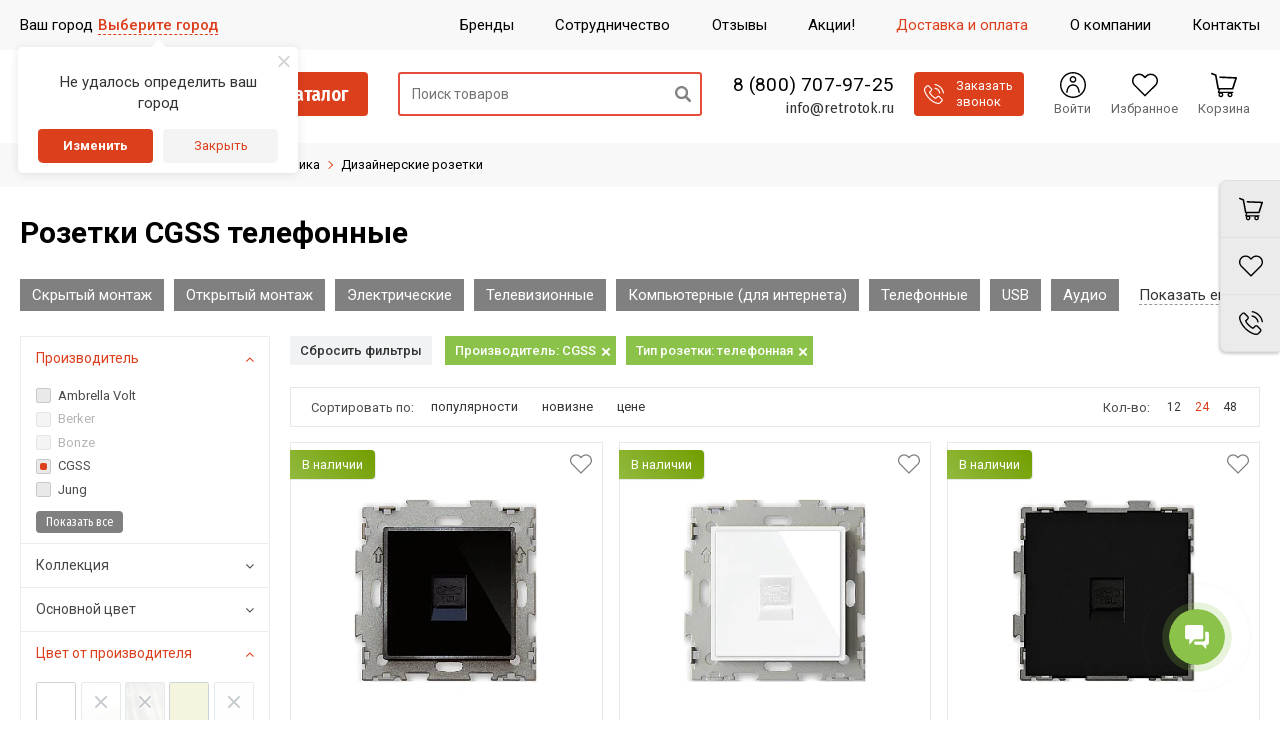

--- FILE ---
content_type: text/html; charset=utf-8
request_url: https://retrotok.ru/catalog/dizaynerskaya-elektrika/dizaynerskie-rozetki/brand_cgss/tip_rozetki_telefonnaya/
body_size: 103395
content:


<!DOCTYPE html>
<html lang=ru>
<head>
    <title>Купить розетки CGSS телефонные в интернет-магазине retrotok.ru</title>
    <link rel="apple-touch-icon" sizes="180x180" href="/upload/resize_cache/webp/bitrix/templates/unimagazin_s1/images/favicon/apple-touch-icon.webp">
    <link rel="icon" type="image/png" sizes="32x32" href="/upload/resize_cache/webp/bitrix/templates/unimagazin_s1/images/favicon/favicon-32x32.webp">
    <link rel="icon" type="image/png" sizes="16x16" href="/upload/resize_cache/webp/bitrix/templates/unimagazin_s1/images/favicon/favicon-16x16.webp">
    <link rel="manifest" href="/bitrix/templates/unimagazin_s1/images/favicon/webmanifest.json">
    <link rel="mask-icon" href="/bitrix/templates/unimagazin_s1/images/favicon/safari-pinned-tab.svg" color="#5bbad5">
    <link rel="shortcut icon" type="image/x-icon" href="/favicon.ico" />
    <meta name="msapplication-TileColor" content="#da532c">
    <meta name="theme-color" content="#ffffff">
    <meta name="viewport" content="user-scalable=no, initial-scale=1.0, maximum-scale=1.0, width=device-width"/>
    <meta name="yandex-verification" content="6747e074813ee266" />
    <meta name="google-site-verification" content="sb6-mUzVekTUfp7Pp6tFaQsRXQz09MKFryapFTIBBVQ" />
    <meta name="p:domain_verify" content="1261ea1a3d9b43448df043721871c927"/>
            <script data-skip-moving="true" src="https://retrotok.searcherry.ru/widget/script.js" async></script>
        <meta http-equiv="Content-Type" content="text/html; charset=utf-8" />
<meta name="robots" content="index, follow" />
<meta name="description" content="Розетки CGSS телефонные в каталоге интернет-магазина Ретроток. 🚚 Бесплатная доставка по Москве при заказе от 9990 рублей и по всей России при заказе от 19900 рублей" />
<link rel="canonical" href="https://retrotok.ru/catalog/dizaynerskaya-elektrika/dizaynerskie-rozetki/brand_cgss/tip_rozetki_telefonnaya/" />
<script data-skip-moving="true">(function(w, d, n) {var cl = "bx-core";var ht = d.documentElement;var htc = ht ? ht.className : undefined;if (htc === undefined || htc.indexOf(cl) !== -1){return;}var ua = n.userAgent;if (/(iPad;)|(iPhone;)/i.test(ua)){cl += " bx-ios";}else if (/Windows/i.test(ua)){cl += ' bx-win';}else if (/Macintosh/i.test(ua)){cl += " bx-mac";}else if (/Linux/i.test(ua) && !/Android/i.test(ua)){cl += " bx-linux";}else if (/Android/i.test(ua)){cl += " bx-android";}cl += (/(ipad|iphone|android|mobile|touch)/i.test(ua) ? " bx-touch" : " bx-no-touch");cl += w.devicePixelRatio && w.devicePixelRatio >= 2? " bx-retina": " bx-no-retina";if (/AppleWebKit/.test(ua)){cl += " bx-chrome";}else if (/Opera/.test(ua)){cl += " bx-opera";}else if (/Firefox/.test(ua)){cl += " bx-firefox";}ht.className = htc ? htc + " " + cl : cl;})(window, document, navigator);</script>


<link href="/bitrix/js/ui/design-tokens/dist/ui.design-tokens.min.css?171999270023463" type="text/css"  rel="stylesheet" />
<link href="/bitrix/js/ui/fonts/opensans/ui.font.opensans.min.css?16805681502320" type="text/css"  rel="stylesheet" />
<link href="/bitrix/js/main/popup/dist/main.popup.bundle.min.css?172831577326589" type="text/css"  rel="stylesheet" />
<link href="/bitrix/css/main/font-awesome.min.css?168056821823748" type="text/css"  rel="stylesheet" />
<link href="/bitrix/cache/css/s1/unimagazin_s1/page_144f844ca82604e43aa38925010b2618/page_144f844ca82604e43aa38925010b2618_v1.css?176883363239375" type="text/css"  rel="stylesheet" />
<link href="/bitrix/cache/css/s1/unimagazin_s1/template_b5711d4fd67de5b6d93e5b3cae0f20df/template_b5711d4fd67de5b6d93e5b3cae0f20df_v1.css?1768833631426377" type="text/css"  data-template-style="true" rel="stylesheet" />







<link href='https://fonts.googleapis.com/css?family=Noto+Sans:400,700,400italic,700italic&subset=latin,cyrillic' rel='stylesheet' type='text/css'>
<link href='https://fonts.googleapis.com/css?family=Ubuntu:400,500,700,400italic&subset=latin,cyrillic' rel='stylesheet' type='text/css'>
<link href='https://fonts.googleapis.com/css?family=PT+Sans:400,400italic,700,700italic&subset=latin,cyrillic' rel='stylesheet' type='text/css'>
<style type="text/css">body .uni-tabs .tabs .tab.current,
body .uni-tabs .tabs .tab.ui-state-hover,
body .uni-tabs .tabs .tab:hover,
body .uni-tabs .tabs .tab.ui-state-active,
body .top_custom_menu li.active a,
body .top_custom_menu li:hover a {
  border-color: #DC3F1C;
}
body .svg_fill_solid {
  fill: #DC3F1C;
}
body .hover_link:hover {
  color: #DC3F1C !important;
}
body a,
body .open_call,
body .bx_vertical_menu_advanced .bx_hma_one_lvl.current>a {
  color: #DC3F1C;
}
body .item .image-slider > .list .image.selected .wrapper > div > div,
body .item .image-slider > .list .image:hover .wrapper > div > div {
  border-color: #DC3F1C;
}
body .uni-slider-button-small:hover,
body .uni-slider-button:hover {
  background: #DC3F1C;
}
body .item .item_description > .properties .property:before,
body .item > .properties .property:before,
body .item .information .properties .property:before,
body .top .bg_top_menu .min_menu,
body .catalog_menu.solid {
  background: #DC3F1C;
}
body .solid_text {
  color: #DC3F1C !important;
}
body .solid_button,
body .solid_element,
body .catalog-button {
  background-color: #DC3F1C !important;
}
body .min-button.delete:hover div:before,
body .min-button div.remove:before {
  background-color: #DC3F1C !important;
}
table.top_menu .child.submenu,
body .menu-catalog-1,
body .child.cat_menu,
body .child.submenu {
  border-color: #DC3F1C !important;
}
body .solid_button:hover,
body .catalog-button:hover {
  background-color: #e43923 !important;
}
body .buy_added,
body .buy_added:hover {
  background-color: #ba411f !important;
}
body .services-sections-list.menu .element:hover {
  color: #DC3F1C;
}
body .services-sections-list.menu .element.selected {
  background: #DC3F1C;
  color: #ffffff;
}
body .differences_table .properties .property {
  color: #DC3F1C;
  border-color: #DC3F1C;
}
body .differences_table .properties .property:hover {
  background-color: #DC3F1C;
}
body .under_catalog_menu .menu_item_l1.more .child.cat_menu a:hover {
  color: #DC3F1C;
}
body .offers .offer .items .item.selected,
body .offers .offer .items .item:hover,
body .offers .offer .items .item:focus {
  color: #DC3F1C;
  border-color: #DC3F1C;
}
body .bx-filter .bx-filter-popup-result.right:before {
  border-right-color: #DC3F1C !important;
}
body .bx-filter .bx-filter-popup-result a,
.under_catalog_menu .menu_item_l1 .submenu a:hover {
  color: #DC3F1C !important;
}
.bx-filter .bx-filter-parameters-box.bx-active .bx-filter-parameters-box-title div.bx-filter-parameters-box-hint,
.bx-filter .bx-filter-parameters-box:hover .bx-filter-parameters-box-title div.bx-filter-parameters-box-hint,
.bx-filter .bx-filter-parameters-box:focus .bx-filter-parameters-box-title div.bx-filter-parameters-box-hint {
  color: #DC3F1C !important;
}
.bx-filter .bx-filter-param-label.bx-active .bx-filter-param-btn,
.bx-filter .bx-filter-param-btn:hover,
.bx-filter.bx-blue .bx-filter-param-btn:active,
.bx-filter .bx-filter-param-btn:focus {
  border-color: #DC3F1C;
}
body .bx_ordercart_itemtitle a {
  color: #DC3F1C !important;
}
body .uni-button-checkbox input:checked + .selector:before,
body .uni-button-radio input:checked + .selector:before {
  background: #DC3F1C !important;
}
.bx-wrapper .bx-pager.bx-default-pager .bx-pager-item a:hover,
.bx-wrapper .bx-pager.bx-default-pager .bx-pager-item a.active {
  background: #DC3F1C !important;
}
.min-button.like .add:hover {
  color: #DC3F1C !important;
}
.min-button.compare .add:hover {
  background-color: #DC3F1C !important;
}
.slider-main-1-item-part-text-button {
  background: #DC3F1C !important;
  transition: all 0.4s;
  color: #ffffff !important;
}
.slider-main-1-item-part-text-button:hover {
  background: #e43923 !important;
  color: #ffffff !important;
}
.personal_cabinet:hover {
  color: #DC3F1C !important;
}
.header_wrap_information table.top_menu td:hover span.arrow {
  color: #DC3F1C !important;
}
.header_wrap_information table.top_menu td.current  span.arrow {
  border-bottom: 2px solid #e43923 !important;
}
.review_text .read_more {
  color: #DC3F1C !important;
}
.reviews .see_all a:hover {
  color: #DC3F1C !important;
}
.tabs_block #tabs_block ul.nav li.ui-tabs-active a {
  border-bottom: 2px solid #DC3F1C;
}
.tabs_block #tabs_block ul.nav li a {
  color: #DC3F1C !important;
}
.basket-small-fly > .header .opener .text {
  background: #DC3F1C !important;
}
ul.breadcrumb-navigation li .bn_space {
  border-bottom: 6px solid #DC3F1C;
}
ul.breadcrumb-navigation li .dropdown {
  border-top: 1px solid #DC3F1C;
}
.paginator .static .buttons .button {
  border: 1px solid #DC3F1C;
  color: #DC3F1C;
}
.paginator .static .buttons .button:hover,
.paginator .static .buttons .button.ui-state-current {
  background: #DC3F1C;
  color: #ffffff;
}
.services-section.extend .element .content .name {
  color: #DC3F1C !important;
}
table.top_menu .child.submenu a:hover,
.under_catalog_menu .menu_item_l1 .submenu a:hover {
  background: #DC3F1C !important;
  color: #ffffff !important;
}
.service.landing .service-header .service-header-menu .service-header-menu-item.ui-state-active {
  border-color: #DC3F1C !important;
  color: #DC3F1C !important;
}
.contact .section .description:before {
  background-color: #DC3F1C !important;
}
.login_page .rememberme input[type=checkbox]:checked + label:after {
  background-color: #DC3F1C;
}
.characteristics.landing-1 .characteristics-buttons-more:hover .characteristics-buttons-more-text {
  background: #DC3F1C;
  color: #ffffff;
  border-color: #ffffff;
}
</style>
<link rel="stylesheet" href="https://fonts.googleapis.com/css?family=Open+Sans:400,700&subset=latin,cyrillic">
<!-- dev2fun module opengraph -->
<meta property="og:title" content="Купить розетки CGSS телефонные в интернет-магазине retrotok.ru"/>
<meta property="og:description" content="Розетки CGSS телефонные в каталоге интернет-магазина Ретроток. 🚚 Бесплатная доставка по Москве при заказе от 9990 рублей и по всей России при заказе от 19900 ру..."/>
<meta property="og:url" content="https://retrotok.ru/catalog/dizaynerskaya-elektrika/dizaynerskie-rozetki/brand_cgss/tip_rozetki_telefonnaya/"/>
<meta property="og:type" content="website"/>
<meta property="og:site_name" content="Ретроток"/>
<meta property="og:image" content="https://retrotok.ru/upload/dev2fun_opengraph/826/xmma6js8lwvlrfgjzmit1p9fo4emdaac.png"/>
<meta property="og:image:type" content="image/png"/>
<meta property="og:image:width" content="192"/>
<meta property="og:image:height" content="192"/>
<!-- /dev2fun module opengraph -->



                                                    
        <link rel="preconnect" href="https://fonts.googleapis.com">
    <link rel="preconnect" href="https://fonts.gstatic.com" crossorigin>
    <link href="https://fonts.googleapis.com/css2?family=Fira+Sans+Condensed:wght@400;500;600;700&family=Roboto:ital,wght@0,300;0,400;0,500;0,700;1,400&display=swap" rel="stylesheet">
    <!--'start_frame_cache_aLojma'--><!--'end_frame_cache_aLojma'-->        <script data-skip-moving="true">
        dataLayer = [];
    </script>
    <!-- Google Tag Manager -->
    <script data-skip-moving="true">(function(w,d,s,l,i){w[l]=w[l]||[];w[l].push({'gtm.start':
            new Date().getTime(),event:'gtm.js'});var f=d.getElementsByTagName(s)[0],
            j=d.createElement(s),dl=l!='dataLayer'?'&l='+l:'';j.async=true;j.src=
            'https://www.googletagmanager.com/gtm.js?id='+i+dl;f.parentNode.insertBefore(j,f);
        })(window,document,'script','dataLayer','GTM-KPJKWQC');</script>
    <!-- End Google Tag Manager -->

<!--    -->

    <!-- LiveChat stat -->
<!--    -->
    <!-- End LiveChat stat -->

    

    <!-- Yandex.Metrika counter -->
    
    <noscript><div><img src="https://mc.yandex.ru/watch/45272148" style="position:absolute; left:-9999px;" alt="" /></div></noscript>
    <!-- /Yandex.Metrika counter -->
    	
</head>
<body class="adaptiv page-catalog page-catalog__section _level2 ">

    <div class="body-scripts">
		<div id="subscribe-form" hidden></div>
                <!-- Google Tag Manager (noscript) -->
        <noscript><iframe src="https://www.googletagmanager.com/ns.html?id=GTM-KPJKWQC"
                          height="0" width="0" style="display:none;visibility:hidden"></iframe></noscript>
        <!-- End Google Tag Manager (noscript) -->

        
            </div>

	<div id="panel"></div>

    <!-- rt START -->
	<div class="rt">

        <!-- rt-header START -->
        <header class="rt-header">
            <div class="rt-header__top">
                <div class="rt-wrap">
                    <div class="rt-header-top">
                        <div class="rt-header-top__menu">
							<!--<span class="rt-footer-contacts__link rt-footer-recall" onclick="openCallForm('/')" style='margin-right: 10px;'>Заказать звонок</span>-->
                            <ul class="rt-top-menu">
            <li class="rt-top-menu__item rt-top-menu__item--catalog _active">
            <a href="/catalog/" class="rt-top-menu__link js-rt-mob-menu-btn">
                <span class="rt-top-menu__link-icon">
                     <svg version="1.1" xmlns="http://www.w3.org/2000/svg" xmlns:xlink="http://www.w3.org/1999/xlink" x="0px" y="0px" viewBox="0 0 512 512" xml:space="preserve">
    <g>
        <path d="M464 480H48c-26.51 0-48-21.49-48-48V80c0-26.51 21.49-48 48-48h416c26.51 0 48 21.49 48 48v352c0 26.51-21.49 48-48 48zM128 120c-22.091 0-40 17.909-40 40s17.909 40 40 40 40-17.909 40-40-17.909-40-40-40zm0 96c-22.091 0-40 17.909-40 40s17.909 40 40 40 40-17.909 40-40-17.909-40-40-40zm0 96c-22.091 0-40 17.909-40 40s17.909 40 40 40 40-17.909 40-40-17.909-40-40-40zm288-136v-32c0-6.627-5.373-12-12-12H204c-6.627 0-12 5.373-12 12v32c0 6.627 5.373 12 12 12h200c6.627 0 12-5.373 12-12zm0 96v-32c0-6.627-5.373-12-12-12H204c-6.627 0-12 5.373-12 12v32c0 6.627 5.373 12 12 12h200c6.627 0 12-5.373 12-12zm0 96v-32c0-6.627-5.373-12-12-12H204c-6.627 0-12 5.373-12 12v32c0 6.627 5.373 12 12 12h200c6.627 0 12-5.373 12-12z"/>
	</g>
</svg>                </span>
                <span class="rt-top-menu__link-text">
                    Каталог товаров                </span>
            </a>
        </li>
            <li class="rt-top-menu__item rt-top-menu__item--brand ">
            <a href="/brand/" class="rt-top-menu__link ">
                <span class="rt-top-menu__link-icon">
                     <svg version="1.1" xmlns="http://www.w3.org/2000/svg" xmlns:xlink="http://www.w3.org/1999/xlink" x="0px" y="0px" viewBox="0 0 64 64" xml:space="preserve">
    <g>
        <path d="M36.929 34.225c-.688-.315-1.654-.479-2.899-.492h-7.143v7.736h7.045c1.258 0 2.238-.171 2.938-.512c1.271-.631 1.907-1.838 1.907-3.623c0-1.509-.616-2.545-1.848-3.109"/>
        <path d="M37.008 28.211c.785-.479 1.179-1.329 1.179-2.55c0-1.352-.52-2.244-1.558-2.677c-.896-.303-2.04-.453-3.43-.453h-6.313v6.397h7.053c1.26.001 2.284-.239 3.069-.717"/>
        <path d="M32 2C15.432 2 2 15.432 2 32s13.432 30 30 30s30-13.432 30-30S48.568 2 32 2m11.607 40.374a7.996 7.996 0 0 1-2.055 2.283c-.927.709-2.02 1.194-3.279 1.457c-1.259.263-2.625.394-4.1.394H21.1V17.492h14.023c3.537.052 6.044 1.082 7.52 3.09c.888 1.234 1.332 2.71 1.332 4.43c0 1.771-.449 3.195-1.344 4.271c-.502.604-1.238 1.154-2.214 1.653c1.481.538 2.599 1.392 3.353 2.56c.753 1.168 1.13 2.585 1.13 4.252c-.001 1.719-.431 3.261-1.293 4.626"/>
    </g>
</svg>                </span>
                <span class="rt-top-menu__link-text">
                    Бренды                </span>
            </a>
        </li>
            <li class="rt-top-menu__item rt-top-menu__item--cooperation ">
            <a href="/company/cooperation/" class="rt-top-menu__link ">
                <span class="rt-top-menu__link-icon">
                     <svg version="1.1" xmlns="http://www.w3.org/2000/svg" xmlns:xlink="http://www.w3.org/1999/xlink" x="0px" y="0px" viewBox="0 0 512 512" xml:space="preserve">
    <g>
        <path d="M208.057,362.515c-15.603-10.082-36.424-5.606-46.506,9.996c10.082-15.603,5.606-36.424-9.996-46.506
			c-15.603-10.082-36.424-5.606-46.506,9.996c10.082-15.603,5.606-36.424-9.996-46.506c-15.603-10.082-36.424-5.606-46.506,9.996
			l-34.484,53.367c-10.082,15.603-5.606,36.424,9.996,46.506c15.603,10.082,36.424,5.606,46.506-9.996
			c-10.082,15.603-5.606,36.424,9.996,46.506c15.603,10.082,36.424,5.606,46.506-9.996c-10.082,15.603-5.606,36.424,9.996,46.506
			s36.424,5.606,46.506-9.996l34.484-53.367C228.135,393.418,223.659,372.596,208.057,362.515z"/>
        <path d="M436.601,270.49l-0.902-0.587L264.31,158.311l-27.309,41.448c-12.201,18.777-32.847,29.983-55.264,29.983
			c-12.686,0-25.037-3.647-35.716-10.548c-30.505-19.712-39.287-60.566-19.603-91.029l16.405-25.475L85.266,88.843L0,264.877
			l20.909,17.996l0.565-0.875c12.19-18.865,32.885-30.127,55.358-30.125c12.686,0.001,25.036,3.649,35.713,10.548
			c10.11,6.532,18.066,15.492,23.267,26.008c11.812,0.444,23.255,4.053,33.235,10.502c10.11,6.532,18.066,15.492,23.267,26.007
			c11.812,0.444,23.254,4.051,33.235,10.503c30.505,19.711,39.287,60.566,19.575,91.071l-18.284,28.296l28.307,18.767
			c15.603,10.082,36.424,5.606,46.506-9.996c10.082-15.603,5.606-36.424-9.996-46.506l11.442,7.394
			c15.603,10.082,36.424,5.606,46.506-9.996c10.082-15.603,5.606-36.423-9.995-46.505l11.441,7.393
			c15.603,10.082,36.424,5.606,46.506-9.996c10.081-15.602,5.608-36.42-9.992-46.503l11.438,7.391
			c15.603,10.082,36.424,5.606,46.506-9.996C455.354,301.022,451.316,280.821,436.601,270.49z"/>
        <path d="M467.068,33.035l-246.101,7.839l-67.449,104.74c-10.082,15.603-5.606,36.424,9.996,46.506
			c15.603,10.082,36.424,5.606,46.506-9.996l45.013-68.316l9.854,6.416l177.625,115.652L512,184.419L467.068,33.035z"/>
    </g>
</svg>                </span>
                <span class="rt-top-menu__link-text">
                    Сотрудничество                </span>
            </a>
        </li>
            <li class="rt-top-menu__item rt-top-menu__item--review ">
            <a href="/company/reviews/" class="rt-top-menu__link ">
                <span class="rt-top-menu__link-icon">
                     <svg version="1.1" xmlns="http://www.w3.org/2000/svg" xmlns:xlink="http://www.w3.org/1999/xlink" x="0px" y="0px" viewBox="0 0 442.761 442.762" xml:space="preserve">
    <g>
        <path d="M237.081,31.617c-113.594,0-205.679,84.96-205.679,189.764c0,28.473,6.809,55.473,18.986,79.711L1.735,389.064
            c-2.704,4.887-2.215,10.916,1.239,15.307c2.672,3.396,6.722,5.299,10.911,5.299c1.223,0,2.457-0.162,3.674-0.496l106.505-29.234
            c32.434,19.719,71.269,31.205,113.016,31.205c113.595,0,205.681-84.959,205.681-189.764
            C442.761,116.577,350.674,31.617,237.081,31.617z M209.378,266.368c-10.755,13.695-26.845,20.935-46.529,20.935
            c-7.818,0-14.155-6.336-14.155-14.154c0-7.816,6.337-14.155,14.155-14.155c11.138,0,18.846-3.212,24.261-10.106
            c5.248-6.688,7.92-16.295,9.033-26.547h-35.311c-5.862,0-10.616-4.753-10.616-10.617v-45.647c0-5.864,4.754-10.617,10.616-10.617
            h45.648c6.529,0,12.473,5.72,13.752,10.963c0.16,0.658,3.947,16.335,4.767,35.868C226.17,230.114,220.914,251.674,209.378,266.368z
             M307.284,266.368c-10.752,13.695-26.843,20.935-46.529,20.935c-7.817,0-14.153-6.336-14.153-14.154
            c0-7.816,6.336-14.155,14.153-14.155c11.14,0,18.849-3.212,24.262-10.106c5.25-6.688,7.92-16.295,9.032-26.547H258.74
            c-5.864,0-10.615-4.753-10.615-10.617v-45.647c0-5.864,4.751-10.617,10.615-10.617h45.648c6.527,0,12.471,5.72,13.751,10.963
            c0.161,0.658,3.945,16.335,4.769,35.868C324.077,230.114,318.822,251.674,307.284,266.368z" />
    </g>
</svg>                </span>
                <span class="rt-top-menu__link-text">
                    Отзывы                </span>
            </a>
        </li>
            <li class="rt-top-menu__item rt-top-menu__item--sale ">
            <a href="/sale/" class="rt-top-menu__link ">
                <span class="rt-top-menu__link-icon">
                     <svg version="1.1" xmlns="http://www.w3.org/2000/svg" xmlns:xlink="http://www.w3.org/1999/xlink" x="0px" y="0px" viewBox="0 0 230.955 230.955" xml:space="preserve">
    <g>
        <path d="M148.561,131.668c-2.272,0-4.409,0.885-6.016,2.492c-1.607,1.607-2.493,3.743-2.492,6.016
            c-0.001,2.271,0.885,4.408,2.491,6.015c1.607,1.607,3.744,2.493,6.017,2.493c2.271,0,4.408-0.886,6.015-2.492
            c1.607-1.607,2.493-3.744,2.493-6.016c0-2.272-0.886-4.409-2.492-6.016C152.97,132.552,150.834,131.668,148.561,131.668z"/>
        <path d="M88.412,96.796c3.317-3.316,3.317-8.714,0-12.032c-1.606-1.606-3.742-2.491-6.015-2.491c-2.274,0-4.409,0.885-6.016,2.492
        c-1.607,1.606-2.492,3.743-2.492,6.016c-0.001,2.273,0.885,4.409,2.491,6.016c1.607,1.607,3.743,2.492,6.017,2.492
        C84.67,99.289,86.806,98.404,88.412,96.796z"/>
        <path d="M228.685,96.788l-17.194-24.48l-6.233-29.842c-0.924-4.422-4.161-8.001-8.468-9.362l-28.914-9.144L145.393,3.603
        c-3.341-3.027-8.059-4.018-12.332-2.597l-28.785,9.568L74.118,7.342c-4.485-0.484-8.87,1.487-11.492,5.147L44.958,37.144
        l-26.302,15.11c-3.909,2.246-6.307,6.423-6.274,10.931l0.225,30.503L0.964,121.59c-1.657,3.972-1.154,8.517,1.33,12.03
        l17.229,24.365l6.229,29.821c0.924,4.422,4.161,8.001,8.468,9.362l28.779,9.101l22.088,20.896c2.359,2.232,5.447,3.42,8.593,3.42
        c1.385,0,2.782-0.23,4.132-0.703l29.028-10.173l30.052,3.22c4.49,0.483,8.87-1.487,11.493-5.148l17.666-24.655l26.302-15.107
        c3.91-2.245,6.308-6.422,6.274-10.931l-0.225-30.506l11.59-27.8C231.643,104.825,231.148,100.297,228.685,96.788z M58.89,90.781
        c0-6.279,2.445-12.183,6.885-16.623c4.44-4.44,10.344-6.885,16.623-6.885c6.278,0,12.182,2.445,16.622,6.885
        c9.165,9.167,9.165,24.081,0,33.246c-4.44,4.439-10.344,6.885-16.622,6.885c-6.279,0-12.183-2.445-16.623-6.885
        C61.335,102.964,58.89,97.061,58.89,90.781z M87.938,153.74c-1.465,1.464-3.385,2.196-5.304,2.196
        c-1.919,0-3.839-0.732-5.304-2.196c-2.929-2.93-2.929-7.678,0-10.607l65.917-65.917c2.93-2.928,7.678-2.928,10.607,0
        c2.929,2.93,2.929,7.678,0,10.607L87.938,153.74z M165.183,156.797c-4.438,4.439-10.342,6.886-16.621,6.886
        c-6.28,0-12.184-2.446-16.623-6.887c-4.439-4.439-6.885-10.342-6.885-16.621c0-6.28,2.445-12.184,6.886-16.623
        c4.439-4.439,10.343-6.885,16.622-6.885c6.28,0,12.183,2.445,16.622,6.886c4.439,4.438,6.886,10.342,6.886,16.622
        C172.069,146.455,169.623,152.358,165.183,156.797z"/>
    </g>
</svg>                </span>
                <span class="rt-top-menu__link-text">
                    Акции!                </span>
            </a>
        </li>
            <li class="rt-top-menu__item rt-top-menu__item--delivery ">
            <a href="/how_buy/" class="rt-top-menu__link ">
                <span class="rt-top-menu__link-icon">
                     <svg version="1.1" xmlns="http://www.w3.org/2000/svg" xmlns:xlink="http://www.w3.org/1999/xlink" x="0px" y="0px" viewBox="0 0  488 488" xml:space="preserve">
    <g>
        <path d="M469.8,298.8v-52.4c0-19.9-16-35.9-35.9-35.9l-24.8-3.9l-42.5-64c-0.6-0.5-1.1-1.7-1.7-2.2c-6.6-8.8-17.1-14.9-29.3-14.9
            H255v-22.3c0-11.3-8.4-20.5-18.8-20.5H18.8C8.4,82.7,0,91.9,0,103.2v140.1v76v4.9v21c0,11.6,9.4,20.4,20.4,20.4h29.3
            c6.6,23.2,27.6,39.7,53,39.7s46.4-17.1,53-39.7h66.8h113.7c6.6,23.2,27.6,39.7,53,39.7s46.4-17.1,53-39.7h25.4
            c11.6,0,20.4-9.4,20.4-20.4v-25.9C488,308.7,479.7,299.9,469.8,298.8z M102.7,377.7c-15.5,0-27.6-12.7-27.6-27.6
            c0-14.9,12.7-27.6,27.6-27.6c15.5,0,27.6,12.7,27.6,27.6C130.3,365,118.2,377.7,102.7,377.7z M292.8,208.7c-1.4,0-2.6-1.1-2.6-2.6
            v-50.7c0-1.4,1.1-2.6,2.6-2.6h43.8c0.9,0,1.7,0.4,2.1,1.1l34.1,50.7c1.1,1.7-0.1,4-2.1,4h-77.9V208.7z M389.2,377.7
            c-15.5,0-27.6-12.7-27.6-27.6c0-14.9,12.7-27.6,27.6-27.6c15.5,0,27.6,12.7,27.6,27.6C416.8,365,404.1,377.7,389.2,377.7z"/>
    </g>
</svg>                </span>
                <span class="rt-top-menu__link-text">
                    Доставка и оплата                </span>
            </a>
        </li>
            <li class="rt-top-menu__item rt-top-menu__item--company ">
            <a href="/company/" class="rt-top-menu__link ">
                <span class="rt-top-menu__link-icon">
                                     </span>
                <span class="rt-top-menu__link-text">
                    О компании                </span>
            </a>
        </li>
            <li class="rt-top-menu__item rt-top-menu__item--contacts ">
            <a href="/contacts/" class="rt-top-menu__link ">
                <span class="rt-top-menu__link-icon">
                     <svg version="1.1" xmlns="http://www.w3.org/2000/svg" xmlns:xlink="http://www.w3.org/1999/xlink" x="0px" y="0px" viewBox="0 0 484.6 484.6" xml:space="preserve">
    <g>
		<path d="M407.1,442c0,7.8-6.4,14.2-14.2,14.2H64.3c-7.8,0-14.2-6.4-14.2-14.2v-5.8H356c15.6,0,28.3-12.7,28.3-28.3V28.3
			C384.3,12.6,371.6,0,356,0H50.1C34.5,0,21.8,12.7,21.8,28.3v379.6c0,0.1,0,0.1,0,0.2v34c0,23.4,19.1,42.5,42.5,42.5h328.6
			c23.4,0,42.5-19.1,42.5-42.5v-58.9h-28.3L407.1,442L407.1,442z M102.1,149.4c0.6-7.7,3.5-14.3,9.2-19.7
			c6.1-5.8,11.9-11.9,17.9-17.9c7.9-7.7,17.7-7.7,25.6,0c4.9,4.8,9.7,9.6,14.5,14.5c4.7,4.7,9.4,9.4,14.1,14.1
			c8.2,8.3,8.2,18,0,26.2c-5.9,5.9-11.7,11.9-17.7,17.6c-1.6,1.5-1.7,2.8-0.9,4.7c3.9,9.5,9.6,17.8,16,25.7
			c12.9,15.8,27.4,29.9,44.8,40.8c3.7,2.3,7.8,4,11.7,6.1c2,1.1,3.4,0.7,5-0.9c5.9-6.1,11.9-12,17.9-17.9c7.8-7.8,17.7-7.8,25.6,0
			c9.6,9.5,19.2,19.1,28.8,28.8c8,8.1,7.9,17.9-0.1,26.1c-5.4,5.5-11.2,10.7-16.3,16.5c-7.5,8.4-16.9,11.1-27.6,10.5
			c-15.6-0.9-30-6-43.9-12.8c-30.9-15-57.2-35.8-79.3-62c-16.3-19.4-29.8-40.6-38.7-64.4C104.2,173.7,101.2,161.9,102.1,149.4z"/>
        <path d="M445.8,160.1H408v83.1h37.8c9.4,0,17-7.6,17-17v-49.1C462.8,167.7,455.2,160.1,445.8,160.1z"/>
        <path d="M445.8,270.6H408v83.1h37.8c9.4,0,17-7.6,17-17v-49.1C462.8,278.2,455.2,270.6,445.8,270.6z"/>
        <path d="M445.8,49.6H408v83.1h37.8c9.4,0,17-7.6,17-17V66.6C462.8,57.2,455.2,49.6,445.8,49.6z"/>
	</g>
</svg>                </span>
                <span class="rt-top-menu__link-text">
                    Контакты                </span>
            </a>
        </li>
    </ul>

                        </div>
                        <div class="rt-header-top__mob">
                            <div class="rt-header-mob-contact">
                                <div class="rt-header-mob-contact__item">
                                    <a href="tel:+78007079725" class="rt-header-mob-phone js-tel" data-tel-place="Моб меню">8 (800) 707-97-25</a>
                                </div>
                                <div class="rt-header-mob-contact__item">
                                    <a href="mailto:info@retrotok.ru" class="email rt-header-mob-email">info@retrotok.ru</a>
                                </div>
                                <div class="rt-header-main__contact-text">
                                   <span class="rt-recall js-rt-recall" onclick="openCallForm('/')">
                                        <svg version="1.1" xmlns="http://www.w3.org/2000/svg" xmlns:xlink="http://www.w3.org/1999/xlink" x="0px" y="0px" viewBox="0 0 473.806 473.806"  xml:space="preserve" width="12">
	<g>
		<path d="M374.456,293.506c-9.7-10.1-21.4-15.5-33.8-15.5c-12.3,0-24.1,5.3-34.2,15.4l-31.6,31.5c-2.6-1.4-5.2-2.7-7.7-4
			c-3.6-1.8-7-3.5-9.9-5.3c-29.6-18.8-56.5-43.3-82.3-75c-12.5-15.8-20.9-29.1-27-42.6c8.2-7.5,15.8-15.3,23.2-22.8
			c2.8-2.8,5.6-5.7,8.4-8.5c21-21,21-48.2,0-69.2l-27.3-27.3c-3.1-3.1-6.3-6.3-9.3-9.5c-6-6.2-12.3-12.6-18.8-18.6
			c-9.7-9.6-21.3-14.7-33.5-14.7s-24,5.1-34,14.7c-0.1,0.1-0.1,0.1-0.2,0.2l-34,34.3c-12.8,12.8-20.1,28.4-21.7,46.5
			c-2.4,29.2,6.2,56.4,12.8,74.2c16.2,43.7,40.4,84.2,76.5,127.6c43.8,52.3,96.5,93.6,156.7,122.7c23,10.9,53.7,23.8,88,26
			c2.1,0.1,4.3,0.2,6.3,0.2c23.1,0,42.5-8.3,57.7-24.8c0.1-0.2,0.3-0.3,0.4-0.5c5.2-6.3,11.2-12,17.5-18.1c4.3-4.1,8.7-8.4,13-12.9
			c9.9-10.3,15.1-22.3,15.1-34.6c0-12.4-5.3-24.3-15.4-34.3L374.456,293.506z M410.256,398.806
			C410.156,398.806,410.156,398.906,410.256,398.806c-3.9,4.2-7.9,8-12.2,12.2c-6.5,6.2-13.1,12.7-19.3,20
			c-10.1,10.8-22,15.9-37.6,15.9c-1.5,0-3.1,0-4.6-0.1c-29.7-1.9-57.3-13.5-78-23.4c-56.6-27.4-106.3-66.3-147.6-115.6
			c-34.1-41.1-56.9-79.1-72-119.9c-9.3-24.9-12.7-44.3-11.2-62.6c1-11.7,5.5-21.4,13.8-29.7l34.1-34.1c4.9-4.6,10.1-7.1,15.2-7.1
			c6.3,0,11.4,3.8,14.6,7c0.1,0.1,0.2,0.2,0.3,0.3c6.1,5.7,11.9,11.6,18,17.9c3.1,3.2,6.3,6.4,9.5,9.7l27.3,27.3
			c10.6,10.6,10.6,20.4,0,31c-2.9,2.9-5.7,5.8-8.6,8.6c-8.4,8.6-16.4,16.6-25.1,24.4c-0.2,0.2-0.4,0.3-0.5,0.5
			c-8.6,8.6-7,17-5.2,22.7c0.1,0.3,0.2,0.6,0.3,0.9c7.1,17.2,17.1,33.4,32.3,52.7l0.1,0.1c27.6,34,56.7,60.5,88.8,80.8
			c4.1,2.6,8.3,4.7,12.3,6.7c3.6,1.8,7,3.5,9.9,5.3c0.4,0.2,0.8,0.5,1.2,0.7c3.4,1.7,6.6,2.5,9.9,2.5c8.3,0,13.5-5.2,15.2-6.9
			l34.2-34.2c3.4-3.4,8.8-7.5,15.1-7.5c6.2,0,11.3,3.9,14.4,7.3c0.1,0.1,0.1,0.1,0.2,0.2l55.1,55.1
			C420.456,377.706,420.456,388.206,410.256,398.806z"/>
		<path d="M256.056,112.706c26.2,4.4,50,16.8,69,35.8s31.3,42.8,35.8,69c1.1,6.6,6.8,11.2,13.3,11.2c0.8,0,1.5-0.1,2.3-0.2
			c7.4-1.2,12.3-8.2,11.1-15.6c-5.4-31.7-20.4-60.6-43.3-83.5s-51.8-37.9-83.5-43.3c-7.4-1.2-14.3,3.7-15.6,11
			S248.656,111.506,256.056,112.706z"/>
		<path d="M473.256,209.006c-8.9-52.2-33.5-99.7-71.3-137.5s-85.3-62.4-137.5-71.3c-7.3-1.3-14.2,3.7-15.5,11
			c-1.2,7.4,3.7,14.3,11.1,15.6c46.6,7.9,89.1,30,122.9,63.7c33.8,33.8,55.8,76.3,63.7,122.9c1.1,6.6,6.8,11.2,13.3,11.2
			c0.8,0,1.5-0.1,2.3-0.2C469.556,223.306,474.556,216.306,473.256,209.006z"/>
	</g>
</svg>
                                        Заказать звонок                                    </span>
                                </div>
                            </div>
                        </div>
                        <div class="rt-header-top__region">
                            <div class="rt-user-region">
                                <!--'start_frame_cache_m17iPT'-->    <span class="tfl__link-container">
        <span class="tfl__link-label">Ваш город</span><span>
            <a href="#"
               data-location-id=""
               data-location-code=""
               class=" tfl__link"
            >Выберите город</a>
        </span>
    </span>
<!--'end_frame_cache_m17iPT'--><!--'start_frame_cache_sicJiU'--><style>
    .tfl-popup {
        border-radius: 0px;
        width: 700px;
        max-height: 512px;
        padding-top: 30px;
        padding-bottom: 30px;
        padding-left: 30px;
        padding-right: 30px;
    }

    .tfl-define-popup {
        border-radius: 5px;
    }

    .tfl-define-popup__main {
        color: #ffffff;
        background-color: #d83e1b;
    }

    .tfl-define-popup__main:hover {
        color: #ffffff;
        background-color: #d83e1b;
    }

    .tfl-define-popup__second {
        color: #d83e1b;
        background-color: #f5f5f5;
    }

    .tfl-define-popup__second:hover {
        color: #d83e1b;
        background-color: #f5f5f5;
    }

    .tfl-popup__title {
        font-size: 25px;
        }

    .tfl-popup .tfl-popup__search {
        margin-top: 26px;
        margin-bottom: 15px;
    }

    .tfl-popup .tfl-popup__search-input {
        font-size: 15px;
        }

    .tfl-popup > .tfl-popup__close {
        width: 40px;
        height: 40px;
        top: 20px;
        right: 20px;
        z-index: 9;
    }

    .tfl-popup > .tfl-popup__close:before, .tfl-popup > .tfl-popup__close:after {
        width: 2px;
        height: 20px;
    }

    .tfl-popup__location-link {
        font-size: 14px;
        }

    .tfl-popup__nofound-mess-show {
        }

    .tfl-define-popup {
        padding-top: 30px;
        padding-bottom: 10px;
        padding-left: 20px;
        padding-right: 20px;
        }

    .tfl-define-popup__text {
        padding-bottom: 10px;
        font-size: 14px;
    }

    .tfl-define-popup__buttons {
        font-size: 12px;
        grid-template-columns: repeat(2, calc(50% - 5px));
        grid-gap: 10px;
    }

    .tfl-define-popup__desktop {
        width: 240px;
    }

    .tfl-popup .tfl-popup__search-input {
        background-image:
                linear-gradient(to top, #1f2949 2px, rgba(255, 86, 5, 0) 2px),
                linear-gradient(to top, rgb(189, 189, 189) 1px, rgba(189, 189, 189, 0) 1px);
    }

    @media screen and (max-width: 767px) {
        .tfl-popup {
            width: 100%;
            height: 100%;
            top: 50%;
            border-radius: 0;
            z-index: 9999999;
            /* grid-template-rows: auto auto minmax(50%, max-content);*/
            grid-template-rows: auto auto minmax(50%, 1fr);
            grid-template-columns: 100%;
            padding-top: 30px;
            padding-bottom: 30px;
            padding-left: 30px;
            padding-right: 30px;
            max-height: 100%;
        }

        .tfl-popup.tfl-popup_loaded {
            top: 50%;
        }

        .tfl-popup.tfl-popup_loading {
            height: 100%;
        }

        .tfl-popup__container {
            height: 100%;
        }

        .tfl-popup .tfl-popup__search {
            margin-top: 26px;
            margin-bottom: 15px;
        }

        .tfl-popup > .tfl-popup__close {
            width: 40px;
            height: 40px;
            top: 20px;
            right: 20px;
        }

        .tfl-popup > .tfl-popup__close:before, .tfl-popup > .tfl-popup__close:after {
            width: 2px;
            height: 20px;
        }

        .tfl-popup__with-locations.tfl-popup__with-defaults.tfl-popup__with-locations .tfl-popup__container,
        .tfl-popup__with-locations.tfl-popup__with-defaults .tfl-popup__container {
            grid-template-columns: 1fr;
            grid-template-rows: auto 1fr;
        }

        .tfl-popup__scroll-container + .tfl-popup__scroll-container {
            padding-left: 0;
        }

        .tfl-popup__with-defaults .tfl-popup__defaults {
            margin-bottom: 1rem;
            height: auto;
        }

        .tfl-popup .tfl-popup__search-input {
            max-width: none;
            width: 100%;
        }

        .tfl-popup__list {
            width: 100%;
        }

        .tfl-popup__title {
            font-size: 22px;
        }

        .tfl-popup .tfl-popup__search-input {
            font-size: 14px;
        }

        .tfl-popup__location-link {
            font-size: 13px;
        }

        .tfl-body-freeze {
            margin-right: 0;
        }

        .tfl-define-popup {
            padding-top: 30px;
            padding-bottom: 10px;
            padding-left: 20px;
            padding-right: 20px;
        }

        .tfl-define-popup__text {
            font-size: 14px;
            padding-bottom: 10px;
        }

        .tfl-define-popup__buttons {
            font-size: 12px;
            grid-template-columns: repeat(2, calc(50% - 5px));
            grid-gap: 10px;
        }

        .tfl-popup .tfl-popup__search-input {
            background-image:
                    linear-gradient(to top, #1f2949 2px, rgba(255, 86, 5, 0) 2px),
                    linear-gradient(to top, rgb(189, 189, 189) 1px, rgba(189, 189, 189, 0) 1px);
        }
    }
</style>    <div class="tfl-popup-overlay" style="display:none;">
        <div class="tfl-popup favorites-under-search">
            <div class="tfl-popup__close tfl-popup__close_list"></div>
            <div class="tfl-popup__title-container">
                                    <div class="tfl-popup__title">Укажите свой город</span></div>
                            </div>

            <div class="tfl-popup__search-wrapper">
                                <div class="tfl-popup__search">
                    <input
                            type="text"
                            autocomplete="off"
                            name="search"
                            placeholder="Начните вводить название города"
                            class="tfl-popup__search-input">
                    <a href="#" class="tfl-popup__clear-field">
                        <span class="tfl-popup__close"></span>
                    </a>
                    <div class="tfl-popup__search-icon">
                        <svg width="17" height="17" viewBox="0 0 17 17" aria-hidden="true">
                            <path class="cls-1"
                                  d="M16.709,16.719a1,1,0,0,1-1.412,0l-3.256-3.287A7.475,7.475,0,1,1,15,7.5a7.433,7.433,0,0,1-1.549,4.518l3.258,3.289A1,1,0,0,1,16.709,16.719ZM7.5,2A5.5,5.5,0,1,0,13,7.5,5.5,5.5,0,0,0,7.5,2Z"></path>
                        </svg>
                    </div>
                </div>

                        <div class="tfl-popup__scroll-container tfl-popup__defaults">
            <ul class="tfl-popup__list"></ul>
        </div>            </div>

            <div class="tfl-popup__container">
                
                <div class="tfl-popup__scroll-container tfl-popup__locations">
                    <ul class="tfl-popup__list"></ul>
                    <div class="tfl-popup__nofound-mess">Населенного пункта по вашим критериям не найдено :(</div>
                </div>

                            </div>
        </div>
        <div class="tfl-popup-overlay__loader">
            <div class="tfl-popup-overlay__circle"></div>
            <div class="tfl-popup-overlay__circle"></div>
            <div class="tfl-popup-overlay__circle"></div>
        </div>
    </div>
    <div class="tfl-define-popup" style="display:none;">
        <div class="tfl-define-popup__text">Не удалось определить ваш город</div>
        <div class="tfl-popup__close"></div>
        <div class="tfl-define-popup__buttons"
             style="border-radius: 0 0 5px 5px">
                            <a href="#"
                   class="tfl-define-popup__button tfl-define-popup__main tfl-define-popup__list">Изменить</a>
                <a href="#"
                   class="tfl-define-popup__button tfl-define-popup__second tfl-define-popup__yes">Закрыть</a>
                    </div>
    </div>
    <!--'end_frame_cache_sicJiU'-->                            </div>
                        </div>
                    </div>
                </div>
            </div>
            <div class="rt-header__main">
                <div class="rt-wrap">
                    <div class="rt-header-main">
                        <div class="rt-header-main__item">
                            <div class="rt-logo">
    <a href="/" title="retrotok.ru - ретро проводка для Вашего дома" class="rt-logo">    <img src="/upload/resize_cache/webp/bitrix/templates/unimagazin_s1/images/retrotok-logo-new.webp" alt="Ретроток"/>

    <svg version="1.1" baseProfile="basic"
         xmlns="http://www.w3.org/2000/svg" xmlns:xlink="http://www.w3.org/1999/xlink" x="0px" y="0px"
         viewBox="0 0 204 53"
         xml:space="preserve">
		<g>
            <g>
                <circle fill="#dc3f1c" cx="23.5" cy="26.5" r="23.5"/>
            </g>
            <g>
                <path fill="#ffffff" d="M23.5,15.925c5.84,0,10.575,4.735,10.575,10.575S29.34,37.075,23.5,37.075
					c-5.84,0-10.575-4.735-10.575-10.575S17.66,15.925,23.5,15.925 M23.5,14.515c-6.609,0-11.985,5.376-11.985,11.985
					S16.891,38.485,23.5,38.485S35.485,33.109,35.485,26.5S30.109,14.515,23.5,14.515L23.5,14.515z"/>
            </g>
            <g>
                <g>
                    <path fill="#ffffff" d="M19.811,26.5c0-0.636,0.162-1.235,0.447-1.758l-7.566-4.903c-0.59-0.382-1.311-0.41-1.929-0.073
						c-0.617,0.336-0.986,0.956-0.986,1.659v10.151c0,0.703,0.369,1.323,0.986,1.659c0.618,0.335,1.339,0.309,1.929-0.073l7.569-4.898
						C19.974,27.739,19.811,27.138,19.811,26.5L19.811,26.5z"/>
                    <path fill="#ffffff" d="M25.921,26.5c0-0.524-0.171-1.006-0.455-1.402c-0.14-0.196-0.31-0.366-0.501-0.512
						c-0.408-0.313-0.912-0.506-1.464-0.506s-1.056,0.193-1.465,0.506c-0.191,0.146-0.361,0.316-0.501,0.512
						c-0.284,0.397-0.455,0.878-0.455,1.402l0,0c0,0.524,0.171,1.006,0.455,1.402c0.14,0.196,0.31,0.366,0.501,0.512
						c0.408,0.313,0.912,0.506,1.465,0.506s1.056-0.194,1.464-0.506c0.191-0.146,0.361-0.316,0.501-0.512
						C25.75,27.506,25.921,27.024,25.921,26.5L25.921,26.5z"/>
                    <path fill="#ffffff" d="M37.224,26.5v-5.076c0-0.703-0.369-1.323-0.986-1.659c-0.618-0.336-1.339-0.309-1.929,0.073l-7.569,4.898
						c0.286,0.524,0.45,1.125,0.45,1.763l0,0c0,0.636-0.162,1.235-0.447,1.758l7.566,4.903c0.59,0.382,1.311,0.41,1.929,0.073
						c0.617-0.336,0.986-0.956,0.986-1.659V26.5L37.224,26.5z"/>
                    <circle fill="#ffffff" cx="42.112" cy="26.5" r="1.88"/>
                    <circle fill="#ffffff" cx="4.888" cy="26.5" r="1.88"/>
                </g>
                <path fill="#dc3f1c" d="M36.844,18.65c-1.033-0.562-2.238-0.515-3.225,0.123l-7.678,4.969c-0.651-0.577-1.505-0.931-2.442-0.931
					c-0.937,0-1.79,0.354-2.441,0.931l-7.678-4.969c-0.986-0.638-2.192-0.684-3.225-0.123c-1.032,0.562-1.649,1.599-1.649,2.774V26.5
					v5.075c0,1.176,0.616,2.212,1.649,2.774c0.48,0.261,0.997,0.391,1.513,0.391c0.594,0,1.184-0.172,1.712-0.514l7.678-4.969
					c0.651,0.577,1.505,0.931,2.442,0.931c0.937,0,1.79-0.354,2.441-0.931l7.678,4.969c0.528,0.341,1.119,0.514,1.712,0.514
					c0.515,0,1.033-0.13,1.513-0.391c1.032-0.562,1.649-1.599,1.649-2.774V26.5v-5.076C38.493,20.249,37.876,19.212,36.844,18.65z
					 M12.691,33.161c-0.59,0.382-1.311,0.408-1.929,0.073c-0.617-0.336-0.986-0.956-0.986-1.659V26.5l0,0v-5.076
					c0-0.703,0.369-1.323,0.986-1.659c0.618-0.336,1.339-0.309,1.929,0.073l7.566,4.903c-0.285,0.523-0.447,1.122-0.447,1.758h0.127
					l0,0h-0.127c0,0.638,0.163,1.239,0.45,1.763L12.691,33.161z M25.921,26.5c0,0.524-0.171,1.006-0.455,1.402
					c-0.14,0.196-0.31,0.366-0.501,0.512c-0.408,0.313-0.912,0.506-1.464,0.506s-1.056-0.194-1.464-0.506
					c-0.191-0.146-0.361-0.317-0.501-0.512c-0.284-0.396-0.455-0.878-0.455-1.402h-0.106l0,0h0.106c0-0.524,0.171-1.006,0.455-1.402
					c0.14-0.196,0.31-0.366,0.501-0.512c0.408-0.313,0.912-0.506,1.464-0.506s1.056,0.194,1.464,0.506
					c0.191,0.146,0.361,0.316,0.501,0.512C25.75,25.494,25.921,25.976,25.921,26.5h0.171h0.015l0,0h-0.015H25.921z M37.224,26.5v5.075
					c0,0.703-0.369,1.323-0.986,1.659c-0.618,0.336-1.339,0.309-1.929-0.073l-7.566-4.903c0.285-0.523,0.447-1.122,0.447-1.758h-0.047
					l0,0h0.047c0-0.638-0.163-1.239-0.45-1.763l7.569-4.898c0.59-0.383,1.311-0.409,1.929-0.073c0.617,0.336,0.986,0.956,0.986,1.659
					V26.5L37.224,26.5z"/>
            </g>
        </g>
        <g>
            <path d="M73.709,13.09c0,3.066-0.62,5.351-1.861,6.856c-1.24,1.505-3.254,2.258-6.041,2.258h-2.676v10.661h-5.1V4.019h7.776
				c2.843,0,4.87,0.752,6.083,2.257C73.103,7.781,73.709,10.053,73.709,13.09z M68.566,13.09c0-1.533-0.216-2.661-0.648-3.386
				c-0.432-0.725-1.192-1.087-2.279-1.087h-2.508v8.946h2.508c1.087,0,1.846-0.362,2.279-1.087
				C68.35,15.752,68.566,14.623,68.566,13.09z"/>
            <path d="M81.901,15.892h6.689v4.599h-6.689v7.776h7.776v4.599H76.801V4.019h12.876v4.64h-7.776V15.892z"/>
            <path d="M102.885,8.659v24.206h-5.1V8.659h-5.017v-4.64h15.093v4.64H102.885z"/>
            <path d="M126.587,13.09c0,3.066-0.62,5.351-1.861,6.856c-1.24,1.505-3.254,2.258-6.041,2.258h-2.676v10.661h-5.1V4.019h7.776
				c2.843,0,4.87,0.752,6.083,2.257C125.981,7.781,126.587,10.053,126.587,13.09z M121.445,13.09c0-1.533-0.216-2.661-0.648-3.386
				c-0.432-0.725-1.192-1.087-2.279-1.087h-2.508v8.946h2.508c1.087,0,1.847-0.362,2.279-1.087
				C121.229,15.752,121.445,14.623,121.445,13.09z"/>
            <path d="M129.512,24.922V11.92c0-2.731,0.767-4.801,2.299-6.208c1.533-1.407,3.554-2.111,6.062-2.111
				c2.425,0,4.369,0.704,5.832,2.111c1.463,1.408,2.195,3.477,2.195,6.208v13.002c0,2.676-0.773,4.725-2.32,6.146
				c-1.547,1.422-3.547,2.132-5.999,2.132c-2.481,0-4.446-0.704-5.895-2.111C130.236,29.681,129.512,27.626,129.512,24.922z
				 M140.758,24.337V12.756c0-1.477-0.251-2.599-0.753-3.365c-0.502-0.766-1.255-1.149-2.258-1.149c-1.087,0-1.874,0.376-2.362,1.129
				c-0.488,0.752-0.731,1.881-0.731,3.386v11.581c0,2.815,1.031,4.222,3.094,4.222c0.976,0,1.721-0.369,2.236-1.108
				C140.501,26.713,140.758,25.674,140.758,24.337z"/>
            <path fill="#dc3f1c" d="M158.4,8.659v24.206h-5.1V8.659h-5.017v-4.64h15.093v4.64H158.4z"/>
            <path fill="#dc3f1c" d="M165.756,24.922V11.92c0-2.731,0.767-4.801,2.299-6.208c1.533-1.407,3.553-2.111,6.062-2.111
				c2.425,0,4.369,0.704,5.832,2.111c1.463,1.408,2.195,3.477,2.195,6.208v13.002c0,2.676-0.773,4.725-2.32,6.146
				c-1.547,1.422-3.547,2.132-5.999,2.132c-2.481,0-4.446-0.704-5.895-2.111C166.48,29.681,165.756,27.626,165.756,24.922z
				 M177.002,24.337V12.756c0-1.477-0.251-2.599-0.753-3.365c-0.502-0.766-1.255-1.149-2.258-1.149c-1.087,0-1.874,0.376-2.362,1.129
				c-0.488,0.752-0.731,1.881-0.731,3.386v11.581c0,2.815,1.031,4.222,3.094,4.222c0.976,0,1.721-0.369,2.237-1.108
				C176.745,26.713,177.002,25.674,177.002,24.337z"/>
            <path fill="#dc3f1c" d="M191.215,26.344v6.522h-5.1V4.019h5.1v13.587l6.146-13.587h5.142l-6.02,11.873l6.94,16.974h-5.477
				l-4.39-11.163L191.215,26.344z"/>
        </g>
        <g>
            <path d="M59.811,43.596h1.963v-0.829c0-0.102-0.006-0.212-0.019-0.331c-0.013-0.119-0.051-0.23-0.115-0.332
				c-0.064-0.102-0.16-0.187-0.287-0.255c-0.127-0.068-0.302-0.102-0.523-0.102c-0.179,0-0.334,0.036-0.465,0.108
				c-0.132,0.072-0.243,0.159-0.332,0.261c-0.089,0.102-0.159,0.21-0.21,0.325c-0.051,0.115-0.081,0.215-0.089,0.3l-1.722-0.523
				c0.06-0.289,0.162-0.567,0.306-0.835c0.144-0.268,0.335-0.504,0.574-0.708c0.238-0.204,0.518-0.368,0.841-0.491
				C60.057,40.062,60.423,40,60.831,40c0.544,0,0.997,0.087,1.358,0.261c0.361,0.174,0.648,0.397,0.861,0.67
				c0.212,0.272,0.361,0.576,0.446,0.911c0.085,0.336,0.127,0.669,0.127,1.001v3.162c0,0.399-0.053,0.782-0.159,1.147
				c-0.106,0.366-0.272,0.687-0.497,0.963c-0.226,0.276-0.519,0.495-0.88,0.656c-0.361,0.162-0.797,0.243-1.307,0.243
				c-0.723,0-1.335-0.195-1.836-0.586c-0.501-0.391-0.816-0.931-0.944-1.62l1.76-0.51c0.034,0.289,0.148,0.522,0.344,0.701
				c0.195,0.179,0.421,0.268,0.676,0.268c0.365,0,0.623-0.117,0.772-0.35c0.149-0.234,0.223-0.521,0.223-0.861v-0.803h-1.963V43.596z"
            />
            <path d="M70.88,40.063v8.875h-1.824v-7.153h-1.505v2.741c0,0.646-0.03,1.232-0.089,1.76c-0.059,0.527-0.183,0.986-0.37,1.377
				c-0.187,0.391-0.452,0.712-0.797,0.963c-0.344,0.251-0.801,0.419-1.371,0.504l-0.433-1.453c0.331-0.111,0.588-0.253,0.771-0.428
				c0.183-0.174,0.321-0.384,0.414-0.631c0.094-0.246,0.151-0.538,0.173-0.874c0.021-0.335,0.032-0.725,0.032-1.167v-4.514H70.88z"/>
            <path d="M72.814,48.938v-8.875h5.164v1.709h-3.315v1.836h2.856v1.696h-2.856v1.887h3.315v1.747H72.814z"/>
            <path d="M81.708,43.353c0.076-0.11,0.153-0.231,0.229-0.363c0.077-0.132,0.187-0.314,0.332-0.548
				c0.144-0.234,0.338-0.538,0.58-0.912c0.243-0.374,0.568-0.863,0.976-1.467h2.193l-2.474,3.634c0.442,0.876,0.884,1.749,1.326,2.621
				c0.442,0.871,0.888,1.745,1.339,2.62h-2.091c-0.297-0.586-0.584-1.173-0.86-1.76c-0.277-0.586-0.563-1.177-0.861-1.772
				l-0.752,1.161v2.372h-1.849v-8.875h1.849v3.29H81.708z"/>
            <path d="M90.575,41.747v7.192h-1.836v-7.192h-1.9v-1.683h5.636v1.683H90.575z"/>
            <path d="M99.309,42.869c0,0.425-0.064,0.812-0.191,1.161c-0.128,0.349-0.311,0.646-0.548,0.892
				c-0.238,0.247-0.527,0.438-0.867,0.574c-0.34,0.136-0.723,0.204-1.148,0.204h-1.071v3.239h-1.849v-8.875h2.818
				c0.417,0,0.801,0.056,1.154,0.166c0.353,0.11,0.654,0.28,0.905,0.51c0.25,0.229,0.446,0.521,0.586,0.873
				C99.239,41.966,99.309,42.384,99.309,42.869z M97.498,42.843c0-0.382-0.093-0.656-0.28-0.822c-0.188-0.166-0.442-0.249-0.766-0.249
				h-0.969v2.206h0.982c0.272,0,0.512-0.085,0.721-0.255C97.395,43.553,97.498,43.26,97.498,42.843z"/>
            <path d="M104.79,48.938v-4.833h-0.013l-2.474,4.833h-1.734v-8.875h1.836v5.152h0.026l2.537-5.152h1.671v8.875H104.79z"/>
            <path d="M110.406,43.353c0.076-0.11,0.153-0.231,0.229-0.363c0.077-0.132,0.187-0.314,0.332-0.548
				c0.144-0.234,0.338-0.538,0.58-0.912c0.243-0.374,0.568-0.863,0.976-1.467h2.193l-2.474,3.634c0.442,0.876,0.884,1.749,1.326,2.621
				c0.442,0.871,0.888,1.745,1.339,2.62h-2.091c-0.297-0.586-0.585-1.173-0.86-1.76c-0.277-0.586-0.563-1.177-0.861-1.772
				l-0.752,1.161v2.372h-1.849v-8.875h1.849v3.29H110.406z"/>
            <path d="M119.789,47.128h-2.104c-0.076,0.297-0.155,0.599-0.236,0.905c-0.081,0.306-0.164,0.608-0.249,0.906h-1.951l2.563-8.875
				h1.836l2.563,8.875h-1.99L119.789,47.128z M118.348,44.208l-0.255,1.275h1.275l-0.242-1.262l-0.357-1.772h-0.064L118.348,44.208z"
            />
            <path d="M131.9,48.938v-7.141h-1.912v7.141h-1.849v-8.875h5.585v8.875H131.9z"/>
            <path d="M141.004,46.146c0,0.442-0.07,0.84-0.21,1.192c-0.141,0.353-0.336,0.655-0.587,0.906c-0.251,0.251-0.548,0.442-0.893,0.574
				c-0.344,0.132-0.725,0.198-1.141,0.198c-0.51,0-0.945-0.081-1.307-0.243c-0.361-0.161-0.656-0.38-0.886-0.656
				c-0.229-0.276-0.398-0.597-0.504-0.963c-0.106-0.366-0.159-0.748-0.159-1.147v-3.162c0-0.332,0.051-0.665,0.153-1.001
				c0.102-0.336,0.267-0.639,0.497-0.911c0.229-0.272,0.525-0.495,0.886-0.67c0.361-0.174,0.801-0.261,1.319-0.261
				c0.485,0,0.906,0.083,1.263,0.249c0.357,0.166,0.65,0.382,0.88,0.65c0.23,0.268,0.402,0.572,0.516,0.912
				c0.115,0.34,0.173,0.684,0.173,1.033V46.146z M139.143,42.767c0-0.085-0.015-0.183-0.045-0.293c-0.03-0.11-0.083-0.217-0.159-0.319
				c-0.077-0.102-0.177-0.189-0.3-0.262c-0.124-0.072-0.279-0.108-0.466-0.108c-0.187,0-0.344,0.032-0.472,0.095
				c-0.127,0.064-0.232,0.145-0.312,0.243c-0.081,0.098-0.141,0.204-0.179,0.319c-0.038,0.115-0.057,0.223-0.057,0.325v3.29
				c0,0.34,0.079,0.621,0.236,0.842c0.157,0.221,0.418,0.332,0.784,0.332c0.264,0,0.491-0.085,0.682-0.255
				c0.191-0.17,0.287-0.404,0.287-0.701V42.767z"/>
            <path d="M143.411,48.938V50.8h-1.53v-3.43l0.752-0.153c0.179-0.187,0.317-0.396,0.415-0.625c0.098-0.229,0.172-0.486,0.223-0.771
				c0.051-0.285,0.085-0.606,0.102-0.963c0.017-0.357,0.038-0.76,0.064-1.211l0.165-3.583h5.075v7.192h0.79V50.8h-1.53v-1.862H143.411
				z M145.081,44.055c-0.017,0.281-0.032,0.574-0.045,0.88c-0.013,0.306-0.036,0.602-0.07,0.886c-0.034,0.285-0.083,0.553-0.147,0.804
				c-0.064,0.251-0.147,0.461-0.249,0.631h2.295v-5.47h-1.683L145.081,44.055z"/>
            <path d="M160.693,46.809c-0.127,0.689-0.442,1.229-0.944,1.62c-0.502,0.391-1.114,0.586-1.836,0.586
				c-0.51,0-0.945-0.081-1.307-0.243c-0.361-0.161-0.654-0.38-0.88-0.656c-0.226-0.276-0.391-0.597-0.498-0.963
				c-0.106-0.366-0.159-0.748-0.159-1.147v-3.162c0-0.332,0.051-0.665,0.153-1.001c0.102-0.336,0.266-0.639,0.491-0.911
				c0.226-0.272,0.519-0.495,0.88-0.67c0.361-0.174,0.801-0.261,1.32-0.261c0.408,0,0.773,0.062,1.097,0.185
				c0.323,0.124,0.6,0.287,0.829,0.491c0.229,0.204,0.416,0.44,0.561,0.708c0.144,0.268,0.246,0.546,0.306,0.835l-1.747,0.523
				c-0.017-0.085-0.045-0.185-0.083-0.3c-0.038-0.115-0.1-0.219-0.185-0.313c-0.085-0.093-0.191-0.174-0.319-0.242
				c-0.127-0.068-0.281-0.102-0.459-0.102c-0.187,0-0.344,0.032-0.472,0.095c-0.127,0.064-0.229,0.145-0.306,0.243
				c-0.077,0.098-0.132,0.204-0.166,0.319c-0.034,0.115-0.051,0.223-0.051,0.325v3.29c0,0.34,0.074,0.621,0.223,0.842
				c0.148,0.221,0.406,0.332,0.771,0.332c0.255,0,0.48-0.083,0.676-0.249c0.195-0.166,0.31-0.393,0.344-0.682L160.693,46.809z"/>
            <path d="M165.318,41.747v7.192h-1.836v-7.192h-1.9v-1.683h5.636v1.683H165.318z"/>
            <path d="M171.796,47.128h-2.104c-0.076,0.297-0.155,0.599-0.236,0.905c-0.081,0.306-0.163,0.608-0.249,0.906h-1.951l2.563-8.875
				h1.836l2.563,8.875h-1.99L171.796,47.128z M170.354,44.208l-0.255,1.275h1.275l-0.242-1.262l-0.357-1.772h-0.064L170.354,44.208z"
            />
            <path d="M181.002,42.869c0,0.425-0.064,0.812-0.191,1.161c-0.128,0.349-0.311,0.646-0.548,0.892
				c-0.238,0.247-0.527,0.438-0.867,0.574c-0.34,0.136-0.723,0.204-1.148,0.204h-1.071v3.239h-1.849v-8.875h2.818
				c0.417,0,0.801,0.056,1.154,0.166c0.353,0.11,0.655,0.28,0.905,0.51c0.25,0.229,0.446,0.521,0.587,0.873
				C180.932,41.966,181.002,42.384,181.002,42.869z M179.191,42.843c0-0.382-0.093-0.656-0.28-0.822
				c-0.188-0.166-0.442-0.249-0.766-0.249h-0.969v2.206h0.982c0.272,0,0.512-0.085,0.721-0.255
				C179.087,43.553,179.191,43.26,179.191,42.843z"/>
            <path d="M186.582,48.938v-4.833h-0.013l-2.474,4.833h-1.734v-8.875h1.836v5.152h0.026l2.537-5.152h1.67v8.875H186.582z"/>
            <path d="M194.129,48.938v-3.647h-2.014v3.647h-1.849v-8.875h1.849v3.545h2.014v-3.545h1.824v8.875H194.129z"/>
            <path d="M200.477,44.45L201,42.525c0.102-0.417,0.206-0.827,0.313-1.231c0.106-0.404,0.214-0.814,0.325-1.231h1.785l-1.9,6.21
				c-0.051,0.17-0.102,0.331-0.153,0.485c-0.051,0.153-0.107,0.302-0.166,0.446c-0.136,0.382-0.283,0.688-0.44,0.918
				c-0.158,0.23-0.332,0.408-0.523,0.536c-0.191,0.127-0.398,0.215-0.618,0.261c-0.221,0.047-0.459,0.074-0.714,0.083h-0.714V47.51
				h0.446c0.178,0,0.327-0.034,0.446-0.102c0.119-0.068,0.238-0.208,0.357-0.421c0.017-0.042,0.039-0.087,0.064-0.134
				c0.025-0.047,0.046-0.095,0.064-0.147l-2.372-6.63h1.913l0.727,2.461l0.574,1.913H200.477z"/>
        </g>
	</svg>
    </a></div>                        </div>
                        <div class="rt-header-main__item rt-header-main__item--btn">
                            <button class="rt-menu-btn js-rt-menu-btn">
                                <span class="rt-menu-btn__icon">
                                    <span class="rt-menu-btn__icon-list">
                                        <svg version="1.1" xmlns="http://www.w3.org/2000/svg" xmlns:xlink="http://www.w3.org/1999/xlink" x="0px" y="0px" viewBox="0 0 120 120" xml:space="preserve">
    <g>
        <path d="M114,0H43c-3.3,0-6,2.7-6,6v12c0,3.3,2.7,6,6,6h71c3.3,0,6-2.7,6-6V6C120,2.7,117.3,0,114,0z"/>
        <path d="M114,48H43c-3.3,0-6,2.7-6,6v12c0,3.3,2.7,6,6,6h71c3.3,0,6-2.7,6-6V54C120,50.7,117.3,48,114,48z"/>
        <path d="M114,96H43c-3.3,0-6,2.7-6,6v12c0,3.3,2.7,6,6,6h71c3.3,0,6-2.7,6-6v-12C120,98.7,117.3,96,114,96z"/>
        <path d="M18,0H6C2.7,0,0,2.7,0,6v12c0,3.3,2.7,6,6,6h12c3.3,0,6-2.7,6-6V6C24,2.7,21.3,0,18,0z"/>
        <path d="M18,48H6c-3.3,0-6,2.7-6,6v12c0,3.3,2.7,6,6,6h12c3.3,0,6-2.7,6-6V54C24,50.7,21.3,48,18,48z"/>
        <path d="M18,96H6c-3.3,0-6,2.7-6,6v12c0,3.3,2.7,6,6,6h12c3.3,0,6-2.7,6-6v-12C24,98.7,21.3,96,18,96z"/>
    </g>
</svg>                                    </span>
                                    <span class="rt-menu-btn__icon-cross">
                                        <svg version="1.1" xmlns="http://www.w3.org/2000/svg" xmlns:xlink="http://www.w3.org/1999/xlink" x="0px" y="0px" viewBox="0 0 21.9 21.9" xml:space="preserve">
    <g>
         <path d="M14.1,11.3c-0.2-0.2-0.2-0.5,0-0.7l7.5-7.5c0.2-0.2,0.3-0.5,0.3-0.7s-0.1-0.5-0.3-0.7l-1.4-1.4C20,0.1,19.7,0,19.5,0  c-0.3,0-0.5,0.1-0.7,0.3l-7.5,7.5c-0.2,0.2-0.5,0.2-0.7,0L3.1,0.3C2.9,0.1,2.6,0,2.4,0S1.9,0.1,1.7,0.3L0.3,1.7C0.1,1.9,0,2.2,0,2.4  s0.1,0.5,0.3,0.7l7.5,7.5c0.2,0.2,0.2,0.5,0,0.7l-7.5,7.5C0.1,19,0,19.3,0,19.5s0.1,0.5,0.3,0.7l1.4,1.4c0.2,0.2,0.5,0.3,0.7,0.3  s0.5-0.1,0.7-0.3l7.5-7.5c0.2-0.2,0.5-0.2,0.7,0l7.5,7.5c0.2,0.2,0.5,0.3,0.7,0.3s0.5-0.1,0.7-0.3l1.4-1.4c0.2-0.2,0.3-0.5,0.3-0.7  s-0.1-0.5-0.3-0.7L14.1,11.3z"/>
    </g>
</svg>                                    </span>
                                </span>
                                <span class="rt-menu-btn__text">Каталог</span>
                            </button>
                        </div>
                        <div class="rt-header-main__item rt-header-main__item--search">
                            <div class="rt-search">
                                <div class="api-search-title tpl-default" id="bx_2378634312_1">
	<form action="/search/" method="get">
		<div class="api-search-fields">
			<div class="api-query">
				<input class="api-search-input"
				       placeholder="Поиск товаров"
				       autocomplete="off"
				       name="q"
				       maxlength="300"
				       				       value=""
				       				       type="text">
					<span class="api-ajax-icon"></span>
					<span class="api-clear-icon"></span>
			</div>
			<div class="api-search-button">
				<button type="submit"><svg version="1.1" xmlns="http://www.w3.org/2000/svg" xmlns:xlink="http://www.w3.org/1999/xlink" x="0px" y="0px" viewBox="0 0 250.313 250.313"
     xml:space="preserve">
    <g>
        <path d="M244.186,214.604l-54.379-54.378c-0.289-0.289-0.628-0.491-0.93-0.76
		c10.7-16.231,16.945-35.66,16.945-56.554C205.822,46.075,159.747,0,102.911,0S0,46.075,0,102.911
		c0,56.835,46.074,102.911,102.91,102.911c20.895,0,40.323-6.245,56.554-16.945c0.269,0.301,0.47,0.64,0.759,0.929l54.38,54.38
		c8.169,8.168,21.413,8.168,29.583,0C252.354,236.017,252.354,222.773,244.186,214.604z M102.911,170.146
		c-37.134,0-67.236-30.102-67.236-67.235c0-37.134,30.103-67.236,67.236-67.236c37.132,0,67.235,30.103,67.235,67.236
		C170.146,140.044,140.043,170.146,102.911,170.146z"/>
    </g>
</svg></button>
			</div>
		</div>
		<div class="baron baron__root baron__clipper _simple">
			<div class="baron__scroller">
				<div class="api-search-result"></div>
			</div>
			<div class="baron__track">
				<div class="baron__control baron__up">&bigtriangleup;</div>
				<div class="baron__free">
					<div class="baron__bar"></div>
				</div>
				<div class="baron__control baron__down">&bigtriangledown;</div>
			</div>
		</div>
	</form>
</div>
                            </div>
                        </div>
                        <div class="rt-header-main__item rt-header-main__item--contacts">
                            <div class="rt-header-main__contact-text">
                                <a href="tel:+78007079725" class="rt-header-phone js-tel" data-tel-place="Шапка">8 (800) 707-97-25</a>
                            </div>
                            <div class="rt-header-main__contact-text">
                                <a href="mailto:info@retrotok.ru" class="email rt-header-email">info@retrotok.ru</a>
                            </div>
                            <div class="rt-header-main__contact-text rt-recall-header-wr">
                               <span class="rt-recall js-rt-recall" onclick="openCallForm('/')" style="height: 22px; overflow: hidden;">
                                    <svg version="1.1" xmlns="http://www.w3.org/2000/svg" xmlns:xlink="http://www.w3.org/1999/xlink" x="0px" y="0px" viewBox="0 0 473.806 473.806"  xml:space="preserve" width="12">
	<g>
		<path d="M374.456,293.506c-9.7-10.1-21.4-15.5-33.8-15.5c-12.3,0-24.1,5.3-34.2,15.4l-31.6,31.5c-2.6-1.4-5.2-2.7-7.7-4
			c-3.6-1.8-7-3.5-9.9-5.3c-29.6-18.8-56.5-43.3-82.3-75c-12.5-15.8-20.9-29.1-27-42.6c8.2-7.5,15.8-15.3,23.2-22.8
			c2.8-2.8,5.6-5.7,8.4-8.5c21-21,21-48.2,0-69.2l-27.3-27.3c-3.1-3.1-6.3-6.3-9.3-9.5c-6-6.2-12.3-12.6-18.8-18.6
			c-9.7-9.6-21.3-14.7-33.5-14.7s-24,5.1-34,14.7c-0.1,0.1-0.1,0.1-0.2,0.2l-34,34.3c-12.8,12.8-20.1,28.4-21.7,46.5
			c-2.4,29.2,6.2,56.4,12.8,74.2c16.2,43.7,40.4,84.2,76.5,127.6c43.8,52.3,96.5,93.6,156.7,122.7c23,10.9,53.7,23.8,88,26
			c2.1,0.1,4.3,0.2,6.3,0.2c23.1,0,42.5-8.3,57.7-24.8c0.1-0.2,0.3-0.3,0.4-0.5c5.2-6.3,11.2-12,17.5-18.1c4.3-4.1,8.7-8.4,13-12.9
			c9.9-10.3,15.1-22.3,15.1-34.6c0-12.4-5.3-24.3-15.4-34.3L374.456,293.506z M410.256,398.806
			C410.156,398.806,410.156,398.906,410.256,398.806c-3.9,4.2-7.9,8-12.2,12.2c-6.5,6.2-13.1,12.7-19.3,20
			c-10.1,10.8-22,15.9-37.6,15.9c-1.5,0-3.1,0-4.6-0.1c-29.7-1.9-57.3-13.5-78-23.4c-56.6-27.4-106.3-66.3-147.6-115.6
			c-34.1-41.1-56.9-79.1-72-119.9c-9.3-24.9-12.7-44.3-11.2-62.6c1-11.7,5.5-21.4,13.8-29.7l34.1-34.1c4.9-4.6,10.1-7.1,15.2-7.1
			c6.3,0,11.4,3.8,14.6,7c0.1,0.1,0.2,0.2,0.3,0.3c6.1,5.7,11.9,11.6,18,17.9c3.1,3.2,6.3,6.4,9.5,9.7l27.3,27.3
			c10.6,10.6,10.6,20.4,0,31c-2.9,2.9-5.7,5.8-8.6,8.6c-8.4,8.6-16.4,16.6-25.1,24.4c-0.2,0.2-0.4,0.3-0.5,0.5
			c-8.6,8.6-7,17-5.2,22.7c0.1,0.3,0.2,0.6,0.3,0.9c7.1,17.2,17.1,33.4,32.3,52.7l0.1,0.1c27.6,34,56.7,60.5,88.8,80.8
			c4.1,2.6,8.3,4.7,12.3,6.7c3.6,1.8,7,3.5,9.9,5.3c0.4,0.2,0.8,0.5,1.2,0.7c3.4,1.7,6.6,2.5,9.9,2.5c8.3,0,13.5-5.2,15.2-6.9
			l34.2-34.2c3.4-3.4,8.8-7.5,15.1-7.5c6.2,0,11.3,3.9,14.4,7.3c0.1,0.1,0.1,0.1,0.2,0.2l55.1,55.1
			C420.456,377.706,420.456,388.206,410.256,398.806z"/>
		<path d="M256.056,112.706c26.2,4.4,50,16.8,69,35.8s31.3,42.8,35.8,69c1.1,6.6,6.8,11.2,13.3,11.2c0.8,0,1.5-0.1,2.3-0.2
			c7.4-1.2,12.3-8.2,11.1-15.6c-5.4-31.7-20.4-60.6-43.3-83.5s-51.8-37.9-83.5-43.3c-7.4-1.2-14.3,3.7-15.6,11
			S248.656,111.506,256.056,112.706z"/>
		<path d="M473.256,209.006c-8.9-52.2-33.5-99.7-71.3-137.5s-85.3-62.4-137.5-71.3c-7.3-1.3-14.2,3.7-15.5,11
			c-1.2,7.4,3.7,14.3,11.1,15.6c46.6,7.9,89.1,30,122.9,63.7c33.8,33.8,55.8,76.3,63.7,122.9c1.1,6.6,6.8,11.2,13.3,11.2
			c0.8,0,1.5-0.1,2.3-0.2C469.556,223.306,474.556,216.306,473.256,209.006z"/>
	</g>
</svg>
                                    <span>Заказать звонок</span>
                                </span>
                            </div>
                        </div>
                        <div class="rt-header-main__item rt-header-main__item--user">
                            <div class="rt-user">
                                <div class="rt-user__item">
                                    <div class="rt-user-search">
                                        <a class="rt-user-link js-mob-search-btn" href="javascript:void(0);" title="Поиск">
                                            <span class="rt-user-link__icon">
                                                <svg version="1.1" xmlns="http://www.w3.org/2000/svg" xmlns:xlink="http://www.w3.org/1999/xlink" x="0px" y="0px" viewBox="0 0 385 385" xml:space="preserve">
    <g>
        <path d="M342.598,42.402C315.254,15.058,278.899-0.001,240.229,0c-0.002,0,0,0-0.002,0c-38.666,0-75.025,15.06-102.368,42.402
            c-27.343,27.344-42.402,63.7-42.402,102.37c0,26.388,7.018,51.696,20.161,73.801L10.252,323.938C3.642,330.55,0,339.34,0,348.69
            c0,9.35,3.641,18.14,10.252,24.75l1.307,1.307C18.17,381.359,26.96,385,36.311,385s18.14-3.641,24.751-10.252l105.365-105.366
            c22.104,13.144,47.413,20.161,73.801,20.161c38.67,0,75.026-15.059,102.37-42.402C369.942,219.798,385,183.442,385,144.772
            C385,106.102,369.943,69.747,342.598,42.402z M43.384,357.07c-1.89,1.89-4.402,2.93-7.074,2.93c-2.671,0-5.183-1.041-7.073-2.93
            l-1.308-1.309c-1.889-1.889-2.93-4.4-2.93-7.071c0-2.673,1.041-5.185,2.93-7.074l102.489-102.488
            c2.369,2.748,4.849,5.421,7.44,8.013c2.591,2.592,5.265,5.072,8.013,7.44L43.384,357.07z M324.92,229.463
            c-22.622,22.622-52.7,35.08-84.691,35.08c-31.992,0-62.069-12.458-84.69-35.08c-22.622-22.622-35.081-52.699-35.08-84.69
            c0-31.993,12.458-62.07,35.08-84.692s52.698-35.081,84.69-35.08c31.993,0,62.07,12.458,84.692,35.08s35.081,52.7,35.08,84.692
            C360,176.764,347.542,206.841,324.92,229.463z"></path>
    </g>
</svg>                                            </span>
                                            <span class="rt-user-link__text">Поиск</span>
                                        </a>
                                    </div>
                                </div>
                                <div class="rt-user__item">
                                    <div class="rt-user-auth">
        <a class="rt-user-link" href="javascript:void(0)" onclick="openAuthorizePopup()">
        <span class="rt-user-link__icon">
            <svg version="1.1" xmlns="http://www.w3.org/2000/svg" xmlns:xlink="http://www.w3.org/1999/xlink" x="0px" y="0px" viewBox="0 0 489 489" xml:space="preserve">
    <g>
        <path d="M417.4,71.6C371.2,25.4,309.8,0,244.5,0S117.8,25.4,71.6,71.6S0,179.2,0,244.5s25.4,126.7,71.6,172.9S179.2,489,244.5,489
            s126.7-25.4,172.9-71.6S489,309.8,489,244.5S463.6,117.8,417.4,71.6z M244.5,462C124.6,462,27,364.4,27,244.5S124.6,27,244.5,27
            S462,124.6,462,244.5S364.4,462,244.5,462z"/>
        <path d="M244.5,203.2c35.1,0,63.6-28.6,63.6-63.6s-28.5-63.7-63.6-63.7s-63.6,28.6-63.6,63.6S209.4,203.2,244.5,203.2z
             M244.5,102.9c20.2,0,36.6,16.4,36.6,36.6s-16.4,36.6-36.6,36.6s-36.6-16.4-36.6-36.6S224.3,102.9,244.5,102.9z"/>
        <path d="M340.9,280.5c-22.3-32.8-54.7-49.5-96.4-49.5s-74.1,16.6-96.4,49.5c-16.6,24.4-27.2,57.7-31.4,98.7
            c-0.8,7.4,4.6,14.1,12,14.8c7.4,0.8,14.1-4.6,14.8-12c8.5-82.3,42.5-124,101-124s92.5,41.7,101,124c0.7,6.9,6.6,12.1,13.4,12.1
            c0.5,0,0.9,0,1.4-0.1c7.4-0.8,12.8-7.4,12-14.8C368.1,338.1,357.5,304.9,340.9,280.5z"/>
    </g>
</svg>        </span>
        <span class="rt-user-link__text">Войти</span>
    </a>
</div>
                                </div>
                                <div class="rt-user__item js-user-basket">
                                    <!--small_top_basket_js-->
<!--noindex-->
<!--'start_frame_cache_oLJPsr'-->    <div class="rt-user-cart">
        <a class="rt-user-link" href="/personal/cart/?delay=y" title="Избранное">
            <span class="rt-user-link__icon">
                <svg version="1.1" xmlns="http://www.w3.org/2000/svg" xmlns:xlink="http://www.w3.org/1999/xlink" x="0px" y="0px" viewBox="0 0 471.701 471.701" xml:space="preserve">
    <g>
        <path d="M433.601,67.001c-24.7-24.7-57.4-38.2-92.3-38.2s-67.7,13.6-92.4,38.3l-12.9,12.9l-13.1-13.1
            c-24.7-24.7-57.6-38.4-92.5-38.4c-34.8,0-67.6,13.6-92.2,38.2c-24.7,24.7-38.3,57.5-38.2,92.4c0,34.9,13.7,67.6,38.4,92.3
            l187.8,187.8c2.6,2.6,6.1,4,9.5,4c3.4,0,6.9-1.3,9.5-3.9l188.2-187.5c24.7-24.7,38.3-57.5,38.3-92.4
            C471.801,124.501,458.301,91.701,433.601,67.001z M414.401,232.701l-178.7,178l-178.3-178.3c-19.6-19.6-30.4-45.6-30.4-73.3
            s10.7-53.7,30.3-73.2c19.5-19.5,45.5-30.3,73.1-30.3c27.7,0,53.8,10.8,73.4,30.4l22.6,22.6c5.3,5.3,13.8,5.3,19.1,0l22.4-22.4
            c19.6-19.6,45.7-30.4,73.3-30.4c27.6,0,53.6,10.8,73.2,30.3c19.6,19.6,30.3,45.6,30.3,73.3
            C444.801,187.101,434.001,213.101,414.401,232.701z"/>
    </g>
</svg>            </span>
            <span class="rt-user-link__text">Избранное</span>
                    </a>
        <a class="rt-user-link" href="/personal/cart/" title="Корзина">
            <span class="rt-user-link__icon">
                <svg version="1.1" xmlns="http://www.w3.org/2000/svg" xmlns:xlink="http://www.w3.org/1999/xlink" x="0px" y="0px" viewBox="0 0 446.853 446.853" xml:space="preserve">
    <g>
        <path d="M444.274,93.36c-2.558-3.666-6.674-5.932-11.145-6.123L155.942,75.289c-7.953-0.348-14.599,5.792-14.939,13.708
            c-0.338,7.913,5.792,14.599,13.707,14.939l258.421,11.14L362.32,273.61H136.205L95.354,51.179
            c-0.898-4.875-4.245-8.942-8.861-10.753L19.586,14.141c-7.374-2.887-15.695,0.735-18.591,8.1c-2.891,7.369,0.73,15.695,8.1,18.591
            l59.491,23.371l41.572,226.335c1.253,6.804,7.183,11.746,14.104,11.746h6.896l-15.747,43.74c-1.318,3.664-0.775,7.733,1.468,10.916
            c2.24,3.184,5.883,5.078,9.772,5.078h11.045c-6.844,7.617-11.045,17.646-11.045,28.675c0,23.718,19.299,43.012,43.012,43.012
            s43.012-19.294,43.012-43.012c0-11.028-4.201-21.058-11.044-28.675h93.777c-6.847,7.617-11.047,17.646-11.047,28.675
            c0,23.718,19.294,43.012,43.012,43.012c23.719,0,43.012-19.294,43.012-43.012c0-11.028-4.2-21.058-11.042-28.675h13.432
            c6.6,0,11.948-5.349,11.948-11.947c0-6.6-5.349-11.948-11.948-11.948H143.651l12.902-35.843h216.221
            c6.235,0,11.752-4.028,13.651-9.96l59.739-186.387C447.536,101.679,446.832,97.028,444.274,93.36z M169.664,409.814
            c-10.543,0-19.117-8.573-19.117-19.116s8.574-19.117,19.117-19.117s19.116,8.574,19.116,19.117S180.207,409.814,169.664,409.814z
             M327.373,409.814c-10.543,0-19.116-8.573-19.116-19.116s8.573-19.117,19.116-19.117s19.116,8.574,19.116,19.117
            S337.916,409.814,327.373,409.814z"/>
    </g>
</svg>            </span>
            <span class="rt-user-link__text">Корзина</span>
                    </a>
    </div>
    <div class="basket-small-fly rt-basket-fly">
        <div class="header">
            <a class="opener opener--basket" onclick="return uniFlyBasket.switchSectionByID('product-section');" title="Корзина">
                <div class="opener__icon">
                    <svg version="1.1" xmlns="http://www.w3.org/2000/svg" xmlns:xlink="http://www.w3.org/1999/xlink" x="0px" y="0px" viewBox="0 0 446.853 446.853" xml:space="preserve">
    <g>
        <path d="M444.274,93.36c-2.558-3.666-6.674-5.932-11.145-6.123L155.942,75.289c-7.953-0.348-14.599,5.792-14.939,13.708
            c-0.338,7.913,5.792,14.599,13.707,14.939l258.421,11.14L362.32,273.61H136.205L95.354,51.179
            c-0.898-4.875-4.245-8.942-8.861-10.753L19.586,14.141c-7.374-2.887-15.695,0.735-18.591,8.1c-2.891,7.369,0.73,15.695,8.1,18.591
            l59.491,23.371l41.572,226.335c1.253,6.804,7.183,11.746,14.104,11.746h6.896l-15.747,43.74c-1.318,3.664-0.775,7.733,1.468,10.916
            c2.24,3.184,5.883,5.078,9.772,5.078h11.045c-6.844,7.617-11.045,17.646-11.045,28.675c0,23.718,19.299,43.012,43.012,43.012
            s43.012-19.294,43.012-43.012c0-11.028-4.201-21.058-11.044-28.675h93.777c-6.847,7.617-11.047,17.646-11.047,28.675
            c0,23.718,19.294,43.012,43.012,43.012c23.719,0,43.012-19.294,43.012-43.012c0-11.028-4.2-21.058-11.042-28.675h13.432
            c6.6,0,11.948-5.349,11.948-11.947c0-6.6-5.349-11.948-11.948-11.948H143.651l12.902-35.843h216.221
            c6.235,0,11.752-4.028,13.651-9.96l59.739-186.387C447.536,101.679,446.832,97.028,444.274,93.36z M169.664,409.814
            c-10.543,0-19.117-8.573-19.117-19.116s8.574-19.117,19.117-19.117s19.116,8.574,19.116,19.117S180.207,409.814,169.664,409.814z
             M327.373,409.814c-10.543,0-19.116-8.573-19.116-19.116s8.573-19.117,19.116-19.117s19.116,8.574,19.116,19.117
            S337.916,409.814,327.373,409.814z"/>
    </g>
</svg>                </div>
                            </a>
            <a class="opener opener--like" onclick="return uniFlyBasket.switchSectionByID('like-section');" title="Избранное">
                <div class="opener__icon">
                    <svg version="1.1" xmlns="http://www.w3.org/2000/svg" xmlns:xlink="http://www.w3.org/1999/xlink" x="0px" y="0px" viewBox="0 0 471.701 471.701" xml:space="preserve">
    <g>
        <path d="M433.601,67.001c-24.7-24.7-57.4-38.2-92.3-38.2s-67.7,13.6-92.4,38.3l-12.9,12.9l-13.1-13.1
            c-24.7-24.7-57.6-38.4-92.5-38.4c-34.8,0-67.6,13.6-92.2,38.2c-24.7,24.7-38.3,57.5-38.2,92.4c0,34.9,13.7,67.6,38.4,92.3
            l187.8,187.8c2.6,2.6,6.1,4,9.5,4c3.4,0,6.9-1.3,9.5-3.9l188.2-187.5c24.7-24.7,38.3-57.5,38.3-92.4
            C471.801,124.501,458.301,91.701,433.601,67.001z M414.401,232.701l-178.7,178l-178.3-178.3c-19.6-19.6-30.4-45.6-30.4-73.3
            s10.7-53.7,30.3-73.2c19.5-19.5,45.5-30.3,73.1-30.3c27.7,0,53.8,10.8,73.4,30.4l22.6,22.6c5.3,5.3,13.8,5.3,19.1,0l22.4-22.4
            c19.6-19.6,45.7-30.4,73.3-30.4c27.6,0,53.6,10.8,73.2,30.3c19.6,19.6,30.3,45.6,30.3,73.3
            C444.801,187.101,434.001,213.101,414.401,232.701z"/>
    </g>
</svg>                </div>
                            </a>
            <a class="call opener" onclick="openCallForm('/')" title="Заказать звонок">
                <div class="opener__icon">
                    <svg version="1.1" xmlns="http://www.w3.org/2000/svg" xmlns:xlink="http://www.w3.org/1999/xlink" x="0px" y="0px" viewBox="0 0 473.806 473.806"  xml:space="preserve" width="12">
	<g>
		<path d="M374.456,293.506c-9.7-10.1-21.4-15.5-33.8-15.5c-12.3,0-24.1,5.3-34.2,15.4l-31.6,31.5c-2.6-1.4-5.2-2.7-7.7-4
			c-3.6-1.8-7-3.5-9.9-5.3c-29.6-18.8-56.5-43.3-82.3-75c-12.5-15.8-20.9-29.1-27-42.6c8.2-7.5,15.8-15.3,23.2-22.8
			c2.8-2.8,5.6-5.7,8.4-8.5c21-21,21-48.2,0-69.2l-27.3-27.3c-3.1-3.1-6.3-6.3-9.3-9.5c-6-6.2-12.3-12.6-18.8-18.6
			c-9.7-9.6-21.3-14.7-33.5-14.7s-24,5.1-34,14.7c-0.1,0.1-0.1,0.1-0.2,0.2l-34,34.3c-12.8,12.8-20.1,28.4-21.7,46.5
			c-2.4,29.2,6.2,56.4,12.8,74.2c16.2,43.7,40.4,84.2,76.5,127.6c43.8,52.3,96.5,93.6,156.7,122.7c23,10.9,53.7,23.8,88,26
			c2.1,0.1,4.3,0.2,6.3,0.2c23.1,0,42.5-8.3,57.7-24.8c0.1-0.2,0.3-0.3,0.4-0.5c5.2-6.3,11.2-12,17.5-18.1c4.3-4.1,8.7-8.4,13-12.9
			c9.9-10.3,15.1-22.3,15.1-34.6c0-12.4-5.3-24.3-15.4-34.3L374.456,293.506z M410.256,398.806
			C410.156,398.806,410.156,398.906,410.256,398.806c-3.9,4.2-7.9,8-12.2,12.2c-6.5,6.2-13.1,12.7-19.3,20
			c-10.1,10.8-22,15.9-37.6,15.9c-1.5,0-3.1,0-4.6-0.1c-29.7-1.9-57.3-13.5-78-23.4c-56.6-27.4-106.3-66.3-147.6-115.6
			c-34.1-41.1-56.9-79.1-72-119.9c-9.3-24.9-12.7-44.3-11.2-62.6c1-11.7,5.5-21.4,13.8-29.7l34.1-34.1c4.9-4.6,10.1-7.1,15.2-7.1
			c6.3,0,11.4,3.8,14.6,7c0.1,0.1,0.2,0.2,0.3,0.3c6.1,5.7,11.9,11.6,18,17.9c3.1,3.2,6.3,6.4,9.5,9.7l27.3,27.3
			c10.6,10.6,10.6,20.4,0,31c-2.9,2.9-5.7,5.8-8.6,8.6c-8.4,8.6-16.4,16.6-25.1,24.4c-0.2,0.2-0.4,0.3-0.5,0.5
			c-8.6,8.6-7,17-5.2,22.7c0.1,0.3,0.2,0.6,0.3,0.9c7.1,17.2,17.1,33.4,32.3,52.7l0.1,0.1c27.6,34,56.7,60.5,88.8,80.8
			c4.1,2.6,8.3,4.7,12.3,6.7c3.6,1.8,7,3.5,9.9,5.3c0.4,0.2,0.8,0.5,1.2,0.7c3.4,1.7,6.6,2.5,9.9,2.5c8.3,0,13.5-5.2,15.2-6.9
			l34.2-34.2c3.4-3.4,8.8-7.5,15.1-7.5c6.2,0,11.3,3.9,14.4,7.3c0.1,0.1,0.1,0.1,0.2,0.2l55.1,55.1
			C420.456,377.706,420.456,388.206,410.256,398.806z"/>
		<path d="M256.056,112.706c26.2,4.4,50,16.8,69,35.8s31.3,42.8,35.8,69c1.1,6.6,6.8,11.2,13.3,11.2c0.8,0,1.5-0.1,2.3-0.2
			c7.4-1.2,12.3-8.2,11.1-15.6c-5.4-31.7-20.4-60.6-43.3-83.5s-51.8-37.9-83.5-43.3c-7.4-1.2-14.3,3.7-15.6,11
			S248.656,111.506,256.056,112.706z"/>
		<path d="M473.256,209.006c-8.9-52.2-33.5-99.7-71.3-137.5s-85.3-62.4-137.5-71.3c-7.3-1.3-14.2,3.7-15.5,11
			c-1.2,7.4,3.7,14.3,11.1,15.6c46.6,7.9,89.1,30,122.9,63.7c33.8,33.8,55.8,76.3,63.7,122.9c1.1,6.6,6.8,11.2,13.3,11.2
			c0.8,0,1.5-0.1,2.3-0.2C469.556,223.306,474.556,216.306,473.256,209.006z"/>
	</g>
</svg>
                </div>
            </a>
        </div>
        <div class="sections">
            <div class="section product_section" id="product-section">
                                    <div class="message cart-empty">
                        <div class="text">Ваша корзина пуста</div>
                        <div class="buttons">
                            <a class="uni-button uni-button-gray button" href="/catalog/">
                                Перейти к покупкам                            </a>
                        </div>
                    </div>
                            </div>
                            <div class="section like_section" id="like-section">
                                            <div class="message cart-empty">
                            <div class="text">Список избранных товаров пуст</div>
                            <div class="buttons">
                                <div class="uni-button uni-button-gray button" onclick="return uniFlyBasket.closeSections()">
                                    Закрыть                                </div>
                            </div>
                        </div>
                                    </div>
                                </div>
    </div>
    <!--'end_frame_cache_oLJPsr'--><!--/noindex-->
<!--small_top_basket_js-->	                                </div>
                            </div>
                        </div>
                    </div>
                </div>
            </div>
            <div class="rt-header__menu js-rt-menu-mob-wr">
                <div class="rt-menu-mob">
                    <button class="rt-menu-mob__btn js-rt-menu-mob-back-btn">
                        <svg version="1.1" xmlns="http://www.w3.org/2000/svg" xmlns:xlink="http://www.w3.org/1999/xlink" x="0px" y="0px" viewBox="0 0 486.975 486.975" xml:space="preserve">
    <g>
        <path d="M473.475,230.025h-427.4l116-116c5.3-5.3,5.3-13.8,0-19.1c-5.3-5.3-13.8-5.3-19.1,0l-139,139c-5.3,5.3-5.3,13.8,0,19.1
		l139,139c2.6,2.6,6.1,4,9.5,4s6.9-1.3,9.5-4c5.3-5.3,5.3-13.8,0-19.1l-116-116h427.5c7.5,0,13.5-6,13.5-13.5
		S480.975,230.025,473.475,230.025z"/>
    </g>
</svg>                    </button>
                    <div class="rt-menu-mob__title js-rt-menu-mob-title">Каталог товаров</div>
                    <button class="rt-menu-mob__btn js-rt-menu-mob-close-btn">
                        <svg version="1.1" xmlns="http://www.w3.org/2000/svg" xmlns:xlink="http://www.w3.org/1999/xlink" x="0px" y="0px" viewBox="0 0 512 512" xml:space="preserve">
    <g>
		<path d="M425.48,409.57c-0.311,4.02-2.11,7.87-5.08,10.83c-3.25,3.26-7.641,5.119-12.03,5.119c-3.99,0-7.68-1.5-10.41-4.22
			L256,279.33L114.03,421.3c-2.72,2.72-6.41,4.22-10.39,4.22c-4.4,0-8.79-1.859-12.04-5.119c-2.97-2.96-4.77-6.811-5.08-10.83
			c-0.33-4.391,1.19-8.62,4.18-11.601L232.67,256L90.7,114.03c-5.94-5.93-5.53-16,0.9-22.43c3.25-3.26,7.64-5.12,12.04-5.12
			c3.98,0,7.67,1.5,10.4,4.22L256,232.67L397.97,90.7c2.721-2.72,6.41-4.22,10.4-4.22c4.39,0,8.78,1.86,12.03,5.12
			c6.439,6.43,6.84,16.49,0.899,22.43L279.33,256L421.3,397.97C424.29,400.95,425.81,405.18,425.48,409.57z"/>
	</g>
</svg>                    </button>
                </div>
                <nav class="rt-menu-wr">
                    <div class="rt-wrap">
                        	<div class="rt-menu">
		<div class="rt-menu-mob-more-wr">
			<a href="#" class="rt-menu-mob-more js-rt-menu-mob-more">Посмотреть все товары</a>
		</div>
		<ul class="rt-menu-nav js-main-subnav">
			<li class="rt-menu-nav__item">
				<a href="/catalog/retro-provodka/" class="rt-menu-nav__link js-rt-menu-link-lvl1">
					<span class="rt-menu-nav__link-icon">
						<svg version="1.1" xmlns="http://www.w3.org/2000/svg" xmlns:xlink="http://www.w3.org/1999/xlink" x="0px" y="0px" viewBox="0 0 400 439" xml:space="preserve">
    <g>
        <path d="M175.500 1.861 C 173.850 2.880,171.652 4.667,170.616 5.833 C 169.580 6.999,168.273 7.669,167.712 7.322 C 167.150 6.975,166.984 7.165,167.342 7.745 C 168.343 9.364,161.480 14.819,157.503 15.566 C 154.091 16.205,141.711 14.508,116.337 9.919 C 96.703 6.369,94.723 6.841,91.337 15.872 C 90.383 18.418,89.327 20.725,88.990 21.000 C 88.653 21.275,88.365 22.400,88.350 23.500 C 88.335 24.600,87.768 30.515,87.091 36.645 C 85.918 47.265,86.031 49.422,88.347 60.500 C 88.462 61.050,88.939 62.113,89.406 62.862 C 89.939 63.716,89.742 64.590,88.878 65.206 C 87.811 65.967,87.895 66.062,89.250 65.626 C 90.893 65.097,91.518 66.105,91.035 68.500 C 90.924 69.050,91.152 69.182,91.541 68.793 C 91.930 68.403,93.053 69.078,94.036 70.293 C 96.598 73.457,116.806 73.315,122.832 70.090 C 123.753 69.597,126.079 69.038,128.003 68.847 C 129.926 68.656,131.725 68.245,132.000 67.934 C 135.782 63.649,166.050 63.875,163.397 68.167 C 163.097 68.653,163.222 68.985,163.676 68.906 C 165.497 68.590,166.630 69.115,169.500 71.607 C 171.150 73.040,172.376 74.648,172.225 75.181 C 172.074 75.713,172.404 75.869,172.958 75.526 C 173.511 75.184,175.652 76.050,177.714 77.452 C 179.777 78.853,180.883 80.000,180.173 80.000 C 179.463 80.000,179.126 80.395,179.425 80.878 C 179.985 81.785,175.453 83.000,171.510 83.000 C 167.452 83.000,161.383 89.924,160.400 95.675 C 159.550 100.646,148.446 111.612,143.350 112.515 C 136.477 113.731,94.696 114.835,92.153 113.867 C 87.897 112.248,79.814 112.696,73.548 114.899 C 70.353 116.022,64.085 117.422,59.619 118.012 C 34.449 121.333,18.949 128.618,13.900 139.500 C 11.541 144.584,11.392 180.671,13.449 249.000 L 14.818 294.500 12.441 298.500 C 0.062 319.325,-0.476 322.068,0.778 357.940 C 1.762 386.074,2.482 391.518,5.681 395.000 C 6.438 395.825,8.499 398.075,10.259 400.000 C 13.890 403.970,14.652 404.471,25.000 409.706 C 29.125 411.793,32.725 413.725,33.000 414.000 C 33.275 414.275,33.950 414.517,34.500 414.539 C 36.574 414.618,44.000 417.346,44.000 418.028 C 44.000 418.419,44.787 418.736,45.750 418.733 C 50.512 418.714,52.157 419.157,53.937 420.938 C 55.003 422.003,56.016 422.477,56.187 421.990 C 56.359 421.503,61.900 422.367,68.500 423.911 C 82.696 427.232,102.704 430.937,112.500 432.059 C 116.350 432.499,125.125 433.567,132.000 434.430 C 167.950 438.948,232.050 438.948,268.000 434.430 C 274.875 433.567,283.650 432.499,287.500 432.059 C 297.296 430.937,317.304 427.232,331.500 423.911 C 338.100 422.367,343.641 421.503,343.813 421.990 C 343.984 422.477,344.997 422.003,346.063 420.938 C 347.843 419.157,349.488 418.714,354.250 418.733 C 355.213 418.736,356.000 418.419,356.000 418.028 C 356.000 417.346,363.426 414.618,365.500 414.539 C 366.050 414.517,366.725 414.275,367.000 414.000 C 367.275 413.725,370.875 411.793,375.000 409.706 C 385.348 404.471,386.110 403.970,389.741 400.000 C 391.501 398.075,393.562 395.825,394.319 395.000 C 397.518 391.518,398.238 386.074,399.222 357.940 C 400.476 322.068,399.938 319.325,387.559 298.500 L 385.182 294.500 386.551 249.000 C 388.608 180.671,388.459 144.584,386.100 139.500 C 381.051 128.618,365.551 121.333,340.381 118.012 C 335.915 117.422,329.647 116.022,326.452 114.899 C 320.186 112.696,312.103 112.248,307.847 113.867 C 305.304 114.835,263.523 113.731,256.650 112.515 C 251.554 111.612,240.450 100.646,239.600 95.675 C 238.617 89.924,232.548 83.000,228.490 83.000 C 224.547 83.000,220.015 81.785,220.575 80.878 C 220.874 80.395,220.537 80.000,219.827 80.000 C 219.117 80.000,220.223 78.853,222.286 77.452 C 224.348 76.050,226.489 75.184,227.042 75.526 C 227.596 75.869,227.926 75.713,227.775 75.181 C 227.624 74.648,228.850 73.040,230.500 71.607 C 233.370 69.115,234.503 68.590,236.324 68.906 C 236.778 68.985,236.903 68.653,236.603 68.167 C 233.950 63.875,264.218 63.649,268.000 67.934 C 268.275 68.245,270.074 68.656,271.997 68.847 C 273.921 69.038,276.247 69.597,277.168 70.090 C 283.194 73.315,303.402 73.457,305.964 70.293 C 306.947 69.078,308.070 68.403,308.459 68.793 C 308.848 69.182,309.076 69.050,308.965 68.500 C 308.482 66.105,309.107 65.097,310.750 65.626 C 312.105 66.062,312.189 65.967,311.122 65.206 C 310.258 64.590,310.061 63.716,310.594 62.862 C 311.061 62.113,311.538 61.050,311.653 60.500 C 313.969 49.422,314.082 47.265,312.909 36.645 C 312.232 30.515,311.665 24.600,311.650 23.500 C 311.635 22.400,311.347 21.275,311.010 21.000 C 310.673 20.725,309.617 18.418,308.663 15.872 C 305.277 6.841,303.297 6.369,283.663 9.919 C 258.289 14.508,245.909 16.205,242.497 15.566 C 238.520 14.819,231.657 9.364,232.658 7.745 C 233.016 7.165,232.855 6.972,232.300 7.315 C 231.745 7.658,230.213 6.784,228.895 5.374 C 224.130 0.273,222.652 -0.000,199.800 0.004 C 180.813 0.007,178.174 0.209,175.500 1.861 " ></path>
    </g>
</svg>					</span>
					<span>Ретро проводка</span>
				</a>
				<div class="rt-menu-subnav">
					<div class="rt-menu-subnav__title">Все для ретро проводки</div>
					<ul class="rt-menu-subnav__cols">
						<li class="rt-menu-subnav__col rt-menu-subnav__col--links">
							<div class="rt-menu-sublist-wr" data-sort="1">
								<div class="rt-menu-sublist-wr__title">
									<a href="/catalog/retro-vyklyuchateli/" class="rt-menu-sublist-wr__link js-rt-menu-link-lvl2"><span>Ретро выключатели</span></a>
								</div>
								<div class="rt-menu-sublist-wr__menu">
									<ul class="rt-menu-sublist">
										<li class="rt-menu-sublist__item">
											<a href="/catalog/retro-vyklyuchateli/filter/tip_vykljuchatelja-is-2h_pozicionnyj/apply/" class="rt-menu-sublist__link"><span>Одноклавишные</span></a>
										</li>
										<li class="rt-menu-sublist__item">
											<a href="/catalog/retro-vyklyuchateli/filter/tip_vykljuchatelja-is-4h_pozicionnyj/apply/" class="rt-menu-sublist__link"><span>Двухклавишные</span></a>
										</li>
										<li class="rt-menu-sublist__item">
											<a href="/catalog/retro-vyklyuchateli/filter/tip_vykljuchatelja-is-trekhklavishnyy/apply/" class="rt-menu-sublist__link"><span>Трехклавишные</span></a>
										</li>
										<li class="rt-menu-sublist__item">
											<a href="/catalog/retro-vyklyuchateli/filter/perekrestniy-is-yes/apply/" class="rt-menu-sublist__link"><span>Перекрестные</span></a>
										</li>
										<li class="rt-menu-sublist__item">
											<a href="/catalog/retro-vyklyuchateli/filter/prohodnoj-is-yes/apply/" class="rt-menu-sublist__link"><span>Проходные</span></a>
										</li>
										<li class="rt-menu-sublist__item">
											<a href="/catalog/retro-vyklyuchateli/filter/tip_vykljuchatelja-is-dimmer/apply/" class="rt-menu-sublist__link"><span>Диммеры</span></a>
										</li>
									</ul>
								</div>
							</div>
							<div class="rt-menu-sublist-wr" data-sort="8">
								<div class="rt-menu-sublist-wr__title">
									<a href="/catalog/raspaechnye-korobki-retro/" class="rt-menu-sublist__link"><span>Распаечные коробки</span></a>
								</div>
							</div>
							<div class="rt-menu-sublist-wr" data-sort="10">
								<div class="rt-menu-sublist-wr__title">
									<a href="/catalog/aksessuary-dlya-retro-elektriki/" class="rt-menu-sublist__link"><span>Аксессуары</span></a>
								</div>
							</div>
							<div class="rt-menu-sublist-wr" data-sort="2">
								<div class="rt-menu-sublist-wr__title">
									<a href="/catalog/retro-rozetki/" class="rt-menu-sublist-wr__link js-rt-menu-link-lvl2"><span>Ретро розетки</span></a>
								</div>
								<div class="rt-menu-sublist-wr__menu">
									<ul class="rt-menu-sublist">
										<li class="rt-menu-sublist__item">
											<a  href="/catalog/retro-rozetki/filter/tip_rozetki-is-jelektricheskaja/apply/" class="rt-menu-sublist__link"><span>Электрические</span></a>
										</li>
										<li class="rt-menu-sublist__item">
											<a href="/catalog/retro-rozetki/filter/tip_rozetki-is-telefonnaja/apply/" class="rt-menu-sublist__link"><span>Телефонные</span></a>
										</li>
										<li class="rt-menu-sublist__item">
											<a href="/catalog/retro-rozetki/filter/tip_rozetki-is-internet/apply/" class="rt-menu-sublist__link"><span>Компьютерные</span></a>
										</li>
										<li class="rt-menu-sublist__item">
											<a href="/catalog/retro-rozetki/filter/tip_rozetki-is-tv/apply/" class="rt-menu-sublist__link"><span>Телевизионные</span></a>
										</li>
									</ul>
								</div>
							</div>
							<div class="rt-menu-sublist-wr" data-sort="3">
								<div class="rt-menu-sublist-wr__title">
									<a href="/catalog/retro-udliniteli/" class="rt-menu-sublist__link"><span>Ретро удлинители</span></a>
								</div>
							</div>
							<div class="rt-menu-sublist-wr" data-sort="9">
								<div class="rt-menu-sublist-wr__title">
									<a href="/catalog/retro-ramki/" class="rt-menu-sublist-wr__link js-rt-menu-link-lvl2"><span>Рамки и подложки</span></a>
								</div>
								<div class="rt-menu-sublist-wr__menu">
									<ul class="rt-menu-sublist">
										<li class="rt-menu-sublist__item">
											<a href="/catalog/retro-ramki/filter/tip_ramki-is-retro_ramka-or-podlozhka/apply/" class="rt-menu-sublist__link"><span>На плоскую поверхность</span></a>
										</li>
										<li class="rt-menu-sublist__item">
											<a href="/catalog/retro-ramki/filter/tip_ramki-is-nakladka_na_skoshennyy_potolok/apply/" class="rt-menu-sublist__link"><span>На скошенный потолок</span></a>
										</li>
										<li class="rt-menu-sublist__item">
											<a href="/catalog/retro-ramki/filter/tip_ramki-is-ramka_na_brevno-or-nakladka_na_brevno/apply/" class="rt-menu-sublist__link"><span>На бревно</span></a>
										</li>
									</ul>
								</div>
							</div>
							<div class="rt-menu-sublist-wr" data-sort="4">
								<div class="rt-menu-sublist-wr__title">
									<a href="/catalog/retro-provod/" class="rt-menu-sublist-wr__link js-rt-menu-link-lvl2"><span>Ретро провода</span></a>
								</div>
								<div class="rt-menu-sublist-wr__menu">
									<ul class="rt-menu-sublist">
										<li class="rt-menu-sublist__item">
											<a href="/catalog/retro-provod/filter/tip_kabelja-is-jelektricheskij/apply/" class="rt-menu-sublist__link"><span>Электрические</span></a>
										</li>
										<li class="rt-menu-sublist__item">
											<a href="/catalog/retro-provod/filter/tip_kabelja-is-koaksialnyj_tv_sat/apply/" class="rt-menu-sublist__link"><span>Коаксиальные/TV/SAT</span></a>
										</li>
										<li class="rt-menu-sublist__item">
											<a href="/catalog/retro-provod/filter/tip_kabelja-is-internet/apply/" class="rt-menu-sublist__link"><span>Интернет</span></a>
										</li>
										<li class="rt-menu-sublist__item">
											<a href="/catalog/retro-provod/filter/vid_provoda-is-vitoj/apply/" class="rt-menu-sublist__link"><span>Витые</span></a>
										</li>
										<li class="rt-menu-sublist__item">
											<a href="/catalog/retro-provod/filter/vid_provoda-is-kruglyi/apply/" class="rt-menu-sublist__link"><span>Круглые</span></a>
										</li>
									</ul>
								</div>
							</div>
							<div class="rt-menu-sublist-wr" data-sort="5">
								<div class="rt-menu-sublist-wr__title">
									<a href="/catalog/retro-izolyatory/" class="rt-menu-sublist-wr__link js-rt-menu-link-lvl2"><span>Изоляторы и втулки</span></a>
								</div>
								<div class="rt-menu-sublist-wr__menu">
									<ul class="rt-menu-sublist">
										<li class="rt-menu-sublist__item">
											<a href="/catalog/retro-izolyatory/filter/tip_izolyatora-is-izolyator/apply/" class="rt-menu-sublist__link"><span>Изоляторы</span></a>
										</li>
										<li class="rt-menu-sublist__item">
											<a href="/catalog/retro-izolyatory/retro-vtulki/" class="rt-menu-sublist__link"><span>Втулки (проходы)</span></a>
										</li>
									</ul>
								</div>
							</div>
							<div class="rt-menu-sublist-wr" data-sort="6">
								<div class="rt-menu-sublist-wr__title">
									<a href="/catalog/loft-truby/" class="rt-menu-sublist__link"><span>Трубы и фурнитура</span></a>
								</div>
							</div>
						</li>
						<li class="rt-menu-subnav__col rt-menu-subnav__col--imgs">
																					    <ul class="rt-menu-brands">
                                 <li class="rt-menu-brands__item" id="bx_3218110189_164096">
                <a href="/brand/bonze/" class="rt-menu-brands__link" title="Bonze">
                    <img class="rt-menu-brands__img"
                         alt="Bonze"
                         src="/upload/resize_cache/webp/iblock/311/240_168_1/kwu3tnau4rq4okq1cchxcq03uv1kqrud.webp"
                         width=""
                         height="">
                </a>
            </li>
                                <li class="rt-menu-brands__item" id="bx_3218110189_8044">
                <a href="/brand/lk_studio_vintage/" class="rt-menu-brands__link" title="LK Studio">
                    <img class="rt-menu-brands__img"
                         alt="LK Studio"
                         src="/upload/resize_cache/webp/iblock/450/240_168_1/1ovcie594nx76y2z39356vvdfqsb7aom.webp"
                         width=""
                         height="">
                </a>
            </li>
                                <li class="rt-menu-brands__item" id="bx_3218110189_29">
                <a href="/brand/salvador/" class="rt-menu-brands__link" title="Salvador">
                    <img class="rt-menu-brands__img"
                         alt="Salvador"
                         src="/upload/resize_cache/webp/iblock/2bc/240_168_1/2bcfc40eda84b8d18961f69590ec062a.webp"
                         width=""
                         height="">
                </a>
            </li>
                                <li class="rt-menu-brands__item" id="bx_3218110189_1519">
                <a href="/brand/lindas/" class="rt-menu-brands__link" title="Lindas">
                    <img class="rt-menu-brands__img"
                         alt="Lindas"
                         src="/upload/resize_cache/webp/iblock/834/240_168_1/83418a9a4c63f9349fdb3b6e5b3c2b24.webp"
                         width=""
                         height="">
                </a>
            </li>
                                <li class="rt-menu-brands__item" id="bx_3218110189_948">
                <a href="/brand/tm_mezonin/" class="rt-menu-brands__link" title="МезонинЪ">
                    <img class="rt-menu-brands__img"
                         alt="МезонинЪ"
                         src="/upload/resize_cache/webp/iblock/ef2/240_168_1/ef274767ee83b16722edbfba37920b6f.webp"
                         width=""
                         height="">
                </a>
            </li>
                                <li class="rt-menu-brands__item" id="bx_3218110189_2866">
                <a href="/brand/werkel/" class="rt-menu-brands__link" title="Werkel">
                    <img class="rt-menu-brands__img"
                         alt="Werkel"
                         src="/upload/resize_cache/webp/iblock/ead/240_168_1/eo8u2xwkijd4sw44jr64l9jfwv04w702.webp"
                         width=""
                         height="">
                </a>
            </li>
                                <li class="rt-menu-brands__item" id="bx_3218110189_35172">
                <a href="/brand/interior_electric/" class="rt-menu-brands__link" title="Interior Electric">
                    <img class="rt-menu-brands__img"
                         alt="Interior Electric"
                         src="/upload/resize_cache/webp/iblock/782/240_168_1/21qfk79gvvkufr8mwvw6v0s4zyrquih6.webp"
                         width=""
                         height="">
                </a>
            </li>
                                <li class="rt-menu-brands__item" id="bx_3218110189_1518">
                <a href="/brand/bironi/" class="rt-menu-brands__link" title="Bironi">
                    <img class="rt-menu-brands__img"
                         alt="Bironi"
                         src="/upload/resize_cache/webp/iblock/319/240_168_1/31983c8572d86ea637e7415c0198e737.webp"
                         width=""
                         height="">
                </a>
            </li>
            </ul>
						</li>
					</ul>
				</div>
			</li>
			<li class="rt-menu-nav__item">
				<a href="/catalog/dizaynerskaya-elektrika/" class="rt-menu-nav__link js-rt-menu-link-lvl1 _hover2">
					<span class="rt-menu-nav__link-icon">
						<svg version="1.1" xmlns="http://www.w3.org/2000/svg" xmlns:xlink="http://www.w3.org/1999/xlink" x="0px" y="0px" viewBox="0 0 512 512" xml:space="preserve">
	<g>
		<path d="M105.739,100.174v311.652h133.565V100.174H105.739z M189.217,166.957h-33.391c-9.217,0-16.696-7.473-16.696-16.696
			s7.479-16.696,16.696-16.696h33.391c9.217,0,16.696,7.473,16.696,16.696C205.913,159.484,198.435,166.957,189.217,166.957z"/>
		<path d="M272.696,100.174v311.652h133.565V100.174H272.696z M356.174,166.957h-33.391c-9.217,0-16.696-7.473-16.696-16.696
			s7.479-16.696,16.696-16.696h33.391c9.217,0,16.696,7.473,16.696,16.696C372.87,159.484,365.391,166.957,356.174,166.957z"/>
		<path d="M449.391,0H62.609C31.152,0,5.565,25.587,5.565,57.044v397.913C5.565,486.413,31.152,512,62.609,512h386.783
			c31.457,0,57.043-25.587,57.043-57.043V57.044C506.435,25.587,480.848,0,449.391,0z M439.652,428.522
			c0,9.223-7.479,16.696-16.696,16.696c-120.83,0-213.083,0-333.913,0c-9.217,0-16.696-7.473-16.696-16.696V83.478
			c0-9.223,7.479-16.696,16.696-16.696c120.83,0,213.083,0,333.913,0c9.217,0,16.696,7.473,16.696,16.696V428.522z"/>
	</g>
</svg>					</span>
					<span>Дизайнерская электрика</span>
				</a>
				<div class="rt-menu-subnav">
					<div class="rt-menu-subnav__title">Электрика в современном стиле</div>
					<ul class="rt-menu-subnav__cols rt-menu-subnav__cols--3">
						<li class="rt-menu-subnav__col rt-menu-subnav__col3--links">
							<div class="rt-menu-subnav__col3">
								<div class="rt-menu-sublist-wr">
									<div class="rt-menu-sublist-wr__title">
										<a href="/catalog/dizaynerskie-vyklyuchateli/" class="rt-menu-sublist-wr__link js-rt-menu-link-lvl2"><span>Дизайнерские выключатели</span></a>
									</div>
									<div class="rt-menu-sublist-wr__menu">
										<ul class="rt-menu-sublist">
											<li class="rt-menu-sublist__item">
												<a  href="/catalog/dizaynerskie-vyklyuchateli/filter/tip_vykljuchatelja-is-2h_pozicionnyj/apply/" class="rt-menu-sublist__link"><span>Одноклавишные</span></a>
											</li>
											<li class="rt-menu-sublist__item">
												<a  href="/catalog/dizaynerskie-vyklyuchateli/filter/tip_vykljuchatelja-is-4h_pozicionnyj/apply/" class="rt-menu-sublist__link"><span>Двухклавишные</span></a>
											</li>
											<li class="rt-menu-sublist__item">
												<a  href="/catalog/dizaynerskie-vyklyuchateli/filter/tip_vykljuchatelja-is-trekhklavishnyy/apply/" class="rt-menu-sublist__link"><span>Трехклавишные</span></a>
											</li>
											<li class="rt-menu-sublist__item">
												<a  href="/catalog/dizaynerskie-vyklyuchateli/filter/perekrestniy-is-yes/apply/" class="rt-menu-sublist__link"><span>Перекрестные</span></a>
											</li>
											<li class="rt-menu-sublist__item">
												<a  href="/catalog/dizaynerskie-vyklyuchateli/filter/prohodnoj-is-yes/apply/" class="rt-menu-sublist__link"><span>Проходные</span></a>
											</li>
											<li class="rt-menu-sublist__item">
												<a  href="/catalog/dizaynerskie-vyklyuchateli/filter/tip_vykljuchatelja-is-dimmer/apply/" class="rt-menu-sublist__link"><span>Диммеры</span></a>
											</li>
											<li class="rt-menu-sublist__item">
												<a  href="/catalog/dizaynerskie-vyklyuchateli/filter/tip_vykljuchatelja-is-smart/apply/" class="rt-menu-sublist__link"><span>Умные</span></a>
											</li>
										</ul>
									</div>
								</div>
							</div>
							<div class="rt-menu-subnav__col3">
								<div class="rt-menu-sublist-wr">
									<div class="rt-menu-sublist-wr__title">
										<a href="/catalog/dizaynerskie-rozetki/" class="rt-menu-sublist-wr__link js-rt-menu-link-lvl2"><span>Дизайнерские розетки</span></a>
									</div>
									<div class="rt-menu-sublist-wr__menu">
										<ul class="rt-menu-sublist">
											<li class="rt-menu-sublist__item">
												<a  href="/catalog/dizaynerskie-rozetki/filter/tip_rozetki-is-jelektricheskaja/apply/" class="rt-menu-sublist__link"><span>Электрические</span></a>
											</li>
											<li class="rt-menu-sublist__item">
												<a  href="/catalog/dizaynerskie-rozetki/filter/tip_rozetki-is-telefonnaja/apply/" class="rt-menu-sublist__link"><span>Телефонные</span></a>
											</li>
											<li class="rt-menu-sublist__item">
												<a  href="/catalog/dizaynerskie-rozetki/filter/tip_rozetki-is-internet/apply/" class="rt-menu-sublist__link"><span>Компьютерные</span></a>
											</li>
											<li class="rt-menu-sublist__item">
												<a  href="/catalog/dizaynerskie-rozetki/filter/tip_rozetki-is-tv/apply/" class="rt-menu-sublist__link"><span>Телевизионные</span></a>
											</li>
											<li class="rt-menu-sublist__item">
												<a  href="/catalog/dizaynerskie-rozetki/filter/tip_rozetki-is-usb/apply/" class="rt-menu-sublist__link"><span>USB</span></a>
											</li>
											<li class="rt-menu-sublist__item">
												<a  href="/catalog/dizaynerskie-rozetki/filter/tip_rozetki-is-smart/apply/" class="rt-menu-sublist__link"><span>Умные</span></a>
											</li>
										</ul>
									</div>
								</div>
							</div>
							<div class="rt-menu-subnav__col3">
								<div class="rt-menu-sublist-wr">
									<div class="rt-menu-sublist-wr__title">
										<a rel="nofollow" href="/catalog/ramki-dlya-dizaynerskikh-rozetok-i-vyklyuchateley/" class="rt-menu-sublist__link"><span>Рамки для розеток и выключателей </span></a>
									</div>
								</div>
									<div class="rt-menu-sublist-wr">
									<div class="rt-menu-sublist-wr__title">
										<a rel="nofollow" href="/catalog/rozetochnye-bloki-i-udliniteli/" class="rt-menu-sublist__link"><span>Розеточные блоки и удлинители</span></a>
									</div>
								</div>
								<div class="rt-menu-sublist-wr">
									<div class="rt-menu-sublist-wr__title">
										<a rel="nofollow" href="/catalog/aksessuary-dlya-dizaynerskoy-elektriki/" class="rt-menu-sublist__link"><span>Аксессуары</span></a>
									</div>
								</div>
							</div>
						</li>
						<li class="rt-menu-subnav__col rt-menu-subnav__col3--imgs">
																					    <ul class="rt-menu-brands">
                                 <li class="rt-menu-brands__item" id="bx_651765591_164096">
                <a href="/brand/bonze/" class="rt-menu-brands__link" title="Bonze">
                    <img class="rt-menu-brands__img"
                         alt="Bonze"
                         src="/upload/resize_cache/webp/iblock/311/240_168_1/kwu3tnau4rq4okq1cchxcq03uv1kqrud.webp"
                         width=""
                         height="">
                </a>
            </li>
                                <li class="rt-menu-brands__item" id="bx_651765591_2866">
                <a href="/brand/werkel/" class="rt-menu-brands__link" title="Werkel">
                    <img class="rt-menu-brands__img"
                         alt="Werkel"
                         src="/upload/resize_cache/webp/iblock/ead/240_168_1/eo8u2xwkijd4sw44jr64l9jfwv04w702.webp"
                         width=""
                         height="">
                </a>
            </li>
                                <li class="rt-menu-brands__item" id="bx_651765591_60460">
                <a href="/brand/tjelectric/" class="rt-menu-brands__link" title="T&J Electric">
                    <img class="rt-menu-brands__img"
                         alt="T&J Electric"
                         src="/upload/resize_cache/webp/iblock/ff3/ff3e9dafde72e899dc0f948c20279c1c.webp"
                         width=""
                         height="">
                </a>
            </li>
                                <li class="rt-menu-brands__item" id="bx_651765591_69438">
                <a href="/brand/berker/" class="rt-menu-brands__link" title="Berker">
                    <img class="rt-menu-brands__img"
                         alt="Berker"
                         src="/upload/resize_cache/webp/iblock/4d9/240_168_1/6b6vy8aadaspe1ycg9n29vxj0ypvbll6.webp"
                         width=""
                         height="">
                </a>
            </li>
                                <li class="rt-menu-brands__item" id="bx_651765591_70425">
                <a href="/brand/abb/" class="rt-menu-brands__link" title="ABB">
                    <img class="rt-menu-brands__img"
                         alt="ABB"
                         src="/upload/resize_cache/webp/iblock/d9c/240_168_1/3p1popal534bfod6d9igb0c3r0i9s8im.webp"
                         width=""
                         height="">
                </a>
            </li>
                                <li class="rt-menu-brands__item" id="bx_651765591_68989">
                <a href="/brand/schneider_electric/" class="rt-menu-brands__link" title="Schneider Electric">
                    <img class="rt-menu-brands__img"
                         alt="Schneider Electric"
                         src="/upload/resize_cache/webp/iblock/39a/240_168_1/yl9nu7xt9y902f7zxx3q9708p3ubg24w.webp"
                         width=""
                         height="">
                </a>
            </li>
                                <li class="rt-menu-brands__item" id="bx_651765591_114171">
                <a href="/brand/legrand/" class="rt-menu-brands__link" title="Legrand">
                    <img class="rt-menu-brands__img"
                         alt="Legrand"
                         src="/upload/resize_cache/webp/iblock/7ea/240_168_1/q2bnpspmod2xmwdrnihz8z3qqyppntuh.webp"
                         width=""
                         height="">
                </a>
            </li>
                                <li class="rt-menu-brands__item" id="bx_651765591_66885">
                <a href="/brand/varilight/" class="rt-menu-brands__link" title="Varilight">
                    <img class="rt-menu-brands__img"
                         alt="Varilight"
                         src="/upload/resize_cache/webp/iblock/bdc/240_168_1/rdzw95ni6449jpculqcn9l6tdagrmxdq.webp"
                         width=""
                         height="">
                </a>
            </li>
            </ul>
						</li>
					</ul>
				</div>
			</li>
			<li class="rt-menu-nav__item">
				<a href="/catalog/loft-osveshchenie/" class="rt-menu-nav__link js-rt-menu-link-lvl1">
					<span class="rt-menu-nav__link-icon">
						 <svg version="1.1" xmlns="http://www.w3.org/2000/svg" xmlns:xlink="http://www.w3.org/1999/xlink" x="0px" y="0px" viewBox="0 0 407.656 407.656" xml:space="preserve">
    <g>
        <path d="M307.683,228.803l6.137-9.868c6.495-10.047,28.076-46.195,28.076-80.847
		C341.896,61.964,279.94,0,203.816,0C127.684,0,65.76,61.964,65.76,138.088c0,34.62,21.598,70.767,28.222,81.083
		c-0.171-0.236,9.787,15.558,9.787,15.558c17.379,27.223,33.758,52.974,37.627,84.407c0.829,6.714,6.511,11.754,13.258,11.754
		h100.429c6.722,0,12.429-5.04,13.266-11.721C272.519,285.28,289.605,257.822,307.683,228.803z"/>
        <path d="M256.887,346.009H149.72c-5.056,0-9.153,4.113-9.153,9.169c0,5.064,4.097,9.145,9.153,9.145h107.167
		c5.04,0,9.145-4.081,9.145-9.145C266.032,350.13,261.927,346.009,256.887,346.009z"/>
        <path d="M256.887,378.263H149.72c-5.056,0-9.153,4.121-9.153,9.169c0,5.064,4.097,9.145,9.153,9.145h22.175
		c0.91,6.259,6.194,11.079,12.705,11.079h38.424c6.519,0,11.819-4.82,12.713-11.079h21.151c5.04,0,9.145-4.081,9.145-9.145
		C266.032,382.384,261.927,378.263,256.887,378.263z"/>
    </g>
</svg>					</span>
					<span>Лофт освещение </span>
				</a>
				<div class="rt-menu-subnav">
					<div class="rt-menu-subnav__title">Все для освещения</div>
					<ul class="rt-menu-subnav__cols rt-menu-subnav__cols--3">
						<li class="rt-menu-subnav__col rt-menu-subnav__col3--links">
							<div class="rt-menu-subnav__col3">
								<div class="rt-menu-sublist-wr">
									<div class="rt-menu-sublist-wr__title">
										<a href="/catalog/loft-svetilniki/" class="rt-menu-sublist-wr__link js-rt-menu-link-lvl2"><span>Лофт светильники</span></a>
									</div>
									<div class="rt-menu-sublist-wr__menu">
										<ul class="rt-menu-sublist">
											<li class="rt-menu-sublist__item">
												<a href="/catalog/loft-svetilniki/filter/tip_svetilnika-is-cvetilnik_podvesnoy/apply/" class="rt-menu-sublist__link"><span>Подвесные</span></a>
											</li>
											<li class="rt-menu-sublist__item">
												<a href="/catalog/loft-svetilniki/filter/tip_svetilnika-is-lyustra/apply/" class="rt-menu-sublist__link"><span>Люстры</span></a>
											</li>
											<li class="rt-menu-sublist__item">
												<a href="/catalog/loft-svetilniki/filter/tip_svetilnika-is-cvetilnik_potolochnyy/apply/" class="rt-menu-sublist__link"><span>Потолочные</span></a>
											</li>
											<li class="rt-menu-sublist__item">
												<a href="/catalog/loft-svetilniki/filter/tip_svetilnika-is-nastolnyy/apply/" class="rt-menu-sublist__link"><span>Настольные</span></a>
											</li>
											<li class="rt-menu-sublist__item">
												<a href="/catalog/loft-svetilniki/filter/tip_svetilnika-is-torsher/apply/" class="rt-menu-sublist__link"><span>Торшеры</span></a>
											</li>
											<li class="rt-menu-sublist__item">
												<a href="/catalog/loft-svetilniki/filter/tip_svetilnika-is-spot/apply/" class="rt-menu-sublist__link"><span>Споты</span></a>
											</li>
											<li class="rt-menu-sublist__item">
												<a href="/catalog/loft-svetilniki/filter/tip_svetilnika-is-bra/apply/" class="rt-menu-sublist__link"><span>Бра</span></a>
											</li>
											<li class="rt-menu-sublist__item">
												<a href="/catalog/loft-svetilniki/filter/mesto_ispolzovaniay-is-ulichnyy/apply/" class="rt-menu-sublist__link"><span>Уличные</span></a>
											</li>
																					</ul>
									</div>
								</div>
							</div>
							<div class="rt-menu-subnav__col3">
								<div class="rt-menu-sublist-wr">
									<div class="rt-menu-sublist-wr__title">
										<a href="/catalog/lampy-edisona/" class="rt-menu-sublist-wr__link js-rt-menu-link-lvl2"><span>Лампы Эдисона</span></a>
									</div>
									<div class="rt-menu-sublist-wr__menu">
										<ul class="rt-menu-sublist">
											<li class="rt-menu-sublist__item">
												<a href="/catalog/lampy-edisona/filter/lamp_type-is-lamp_filament/apply/" class="rt-menu-sublist__link"><span>Лампы накаливания</span></a>
											</li>
											<li class="rt-menu-sublist__item">
												<a href="/catalog/lampy-edisona/filter/lamp_type-is-lamp_led/apply/" class="rt-menu-sublist__link"><span>Светодиодные лампы</span></a>
											</li>
											<li class="rt-menu-sublist__item">
												<a rel="nofollow" href="/catalog/lampy-edisona/filter/bulb_color-is-bulb_gold/apply/" class="rt-menu-sublist__link"><span>Золотая колба</span></a>
											</li>
											<li class="rt-menu-sublist__item">
												<a rel="nofollow" href="/catalog/lampy-edisona/filter/bulb_color-is-bulb_transparent/apply/" class="rt-menu-sublist__link"><span>Прозрачная колба</span></a>
											</li>
											<li class="rt-menu-sublist__item">
												<a rel="nofollow" href="/catalog/lampy-edisona/filter/tsokol-is-e12/apply/" class="rt-menu-sublist__link"><span>Цоколь E12</span></a>
											</li>
											<li class="rt-menu-sublist__item">
												<a rel="nofollow" href="/catalog/lampy-edisona/filter/tsokol-is-e14/apply/" class="rt-menu-sublist__link"><span>Цоколь E14</span></a>
											</li>
											<li class="rt-menu-sublist__item">
												<a rel="nofollow" href="/catalog/lampy-edisona/filter/tsokol-is-e27/apply/" class="rt-menu-sublist__link"><span>Цоколь E27</span></a>
											</li>
											<li class="rt-menu-sublist__item">
												<a rel="nofollow" href="/catalog/lampy-edisona/filter/tsokol-is-e40/apply/" class="rt-menu-sublist__link"><span>Цоколь E40</span></a>
											</li>
										</ul>
									</div>
								</div>
							</div>
							<div class="rt-menu-subnav__col3">
								<div class="rt-menu-sublist-wr">
									<div class="rt-menu-sublist-wr__title">
										<a href="/catalog/retro-patrony/" class="rt-menu-sublist__link"><span>Ретро патроны</span></a>
									</div>
								</div>
								<div class="rt-menu-sublist-wr">
									<div class="rt-menu-sublist-wr__title">
										<a href="/catalog/komplektuyushchie-dlya-svetilnikov/" class="rt-menu-sublist__link"><span>Комплектующие</span></a>
									</div>
								</div>
							</div>
						</li>
						<li class="rt-menu-subnav__col rt-menu-subnav__col3--imgs rt-menu-subnav__col3--small-height">
																					    <ul class="rt-menu-brands">
                                 <li class="rt-menu-brands__item" id="bx_1373509569_59658">
                <a href="/brand/elektrostandard/" class="rt-menu-brands__link" title="Elektrostandard">
                    <img class="rt-menu-brands__img"
                         alt="Elektrostandard"
                         src="/upload/resize_cache/webp/iblock/adf/240_168_1/adfb63ba7a6868b9d564d7e6e4c16745.webp"
                         width=""
                         height="">
                </a>
            </li>
                                <li class="rt-menu-brands__item" id="bx_1373509569_6182">
                <a href="/brand/eurosvet/" class="rt-menu-brands__link" title="Eurosvet">
                    <img class="rt-menu-brands__img"
                         alt="Eurosvet"
                         src="/upload/resize_cache/webp/iblock/68c/240_168_1/68cbcc4c3b63ad75d0af3b91b3c1044e.webp"
                         width=""
                         height="">
                </a>
            </li>
                                <li class="rt-menu-brands__item" id="bx_1373509569_59071">
                <a href="/brand/maytoni/" class="rt-menu-brands__link" title="Maytoni">
                    <img class="rt-menu-brands__img"
                         alt="Maytoni"
                         src="/upload/resize_cache/webp/iblock/123/240_168_1/123cd4bcb1e27faee4fc8aef4c7ad41a.webp"
                         width=""
                         height="">
                </a>
            </li>
                                <li class="rt-menu-brands__item" id="bx_1373509569_4638">
                <a href="/brand/vstileretro/" class="rt-menu-brands__link" title="Vstileretro">
                    <img class="rt-menu-brands__img"
                         alt="Vstileretro"
                         src="/upload/resize_cache/webp/iblock/ffd/240_168_1/ffdb75ba7765e2a569eb3ea832b28ca9.webp"
                         width=""
                         height="">
                </a>
            </li>
                                <li class="rt-menu-brands__item" id="bx_1373509569_31638">
                <a href="/brand/lussole/" class="rt-menu-brands__link" title="Lussole">
                    <img class="rt-menu-brands__img"
                         alt="Lussole"
                         src="/upload/resize_cache/webp/iblock/074/240_168_1/074eb5ec120146cddd43fcac0cc6762c.webp"
                         width=""
                         height="">
                </a>
            </li>
                                <li class="rt-menu-brands__item" id="bx_1373509569_31610">
                <a href="/brand/era/" class="rt-menu-brands__link" title="Эра">
                    <img class="rt-menu-brands__img"
                         alt="Эра"
                         src="/upload/resize_cache/webp/iblock/3da/240_168_1/3daf6d6eba490de8882dd813e0618230.webp"
                         width=""
                         height="">
                </a>
            </li>
                                <li class="rt-menu-brands__item" id="bx_1373509569_8433">
                <a href="/brand/mloftelectric/" class="rt-menu-brands__link" title="MLoftElectric">
                    <img class="rt-menu-brands__img"
                         alt="MLoftElectric"
                         src="/upload/resize_cache/webp/iblock/cb7/cb73d2d10319e9dd92e3c6f95fa2e9e5.webp"
                         width=""
                         height="">
                </a>
            </li>
                                <li class="rt-menu-brands__item" id="bx_1373509569_4234">
                <a href="/brand/loft_it/" class="rt-menu-brands__link" title="Loft It">
                    <img class="rt-menu-brands__img"
                         alt="Loft It"
                         src="/upload/resize_cache/webp/iblock/334/240_168_1/3342f34af476e4ed2780ffc4bea2c4c4.webp"
                         width=""
                         height="">
                </a>
            </li>
            </ul>
						</li>
					</ul>
				</div>
			</li>
			<li class="rt-menu-nav__item">
				<a href="/catalog/kirpich-i-plitka/" class="rt-menu-nav__link js-rt-menu-link-lvl1">
					<span class="rt-menu-nav__link-icon">
						 <svg version="1.1" xmlns="http://www.w3.org/2000/svg" xmlns:xlink="http://www.w3.org/1999/xlink" x="0px" y="0px" viewBox="0 0 297 297" xml:space="preserve">
    <g>
        <path d="M167.959,224.87H69.036c-3.899,0-7.059,3.16-7.059,7.059v49.461c0,3.899,3.16,7.059,7.059,7.059h98.923
		c3.899,0,7.059-3.16,7.059-7.059V231.93C175.018,228.031,171.858,224.87,167.959,224.87z"/>
        <path d="M289.941,224.87h-98.924c-3.899,0-7.059,3.16-7.059,7.059v49.461c0,3.899,3.16,7.059,7.059,7.059h98.924
		c3.899,0,7.059-3.16,7.059-7.059V231.93C297,228.031,293.84,224.87,289.941,224.87z"/>
        <path d="M69.036,144.236h98.923c3.899,0,7.059-3.16,7.059-7.059v-49.46c0-3.899-3.16-7.059-7.059-7.059H69.036
		c-3.899,0-7.059,3.16-7.059,7.059v49.46C61.977,141.075,65.137,144.236,69.036,144.236z"/>
        <path d="M289.941,80.656h-98.924c-3.899,0-7.059,3.16-7.059,7.059v49.46c0,3.899,3.16,7.059,7.059,7.059h98.924
		c3.899,0,7.059-3.16,7.059-7.059v-49.46C297,83.817,293.84,80.656,289.941,80.656z"/>
        <path d="M128.508,72.129h98.924c3.899,0,7.059-3.16,7.059-7.059v-49.46c0-3.899-3.16-7.059-7.059-7.059h-98.924
		c-3.899,0-7.059,3.16-7.059,7.059v49.46C121.449,68.968,124.609,72.129,128.508,72.129z"/>
        <path d="M123.495,159.822v49.462c0,3.899,3.16,7.059,7.059,7.059h98.923c3.899,0,7.059-3.16,7.059-7.059v-49.462
		c0-3.899-3.16-7.059-7.059-7.059h-98.923C126.655,152.762,123.495,155.923,123.495,159.822z"/>
        <path d="M113.042,209.284v-49.462c0-3.899-3.16-7.059-7.059-7.059H7.059c-3.899,0-7.059,3.16-7.059,7.059v49.462
		c0,3.899,3.16,7.059,7.059,7.059h98.924C109.882,216.344,113.042,213.183,113.042,209.284z"/>
    </g>
</svg>					</span>
					<span>Плитка и кирпич</span>
				</a>
				<div class="rt-menu-subnav">
					<div class="rt-menu-subnav__title">Все для облицовки</div>
					<ul class="rt-menu-subnav__cols rt-menu-subnav__cols--3">
						<li class="rt-menu-subnav__col rt-menu-subnav__col3--links">
							<div class="rt-menu-subnav__col3">
								<div class="rt-menu-sublist-wr">
									<div class="rt-menu-sublist-wr__title">
										<a href="/catalog/loft-plitka/" class="rt-menu-sublist-wr__link js-rt-menu-link-lvl2"><span>Лофт плитка</span></a>
									</div>
									<div class="rt-menu-sublist-wr__menu">
										<ul class="rt-menu-sublist">
											<li class="rt-menu-sublist__item">
												<a rel="" href="/catalog/loft-plitka/filter/tip_plitki-is-plitka_pod_kirpich/apply/" class="rt-menu-sublist__link"><span>Плитка под кирпич</span></a>
											</li>
											<li class="rt-menu-sublist__item">
												<a rel="" href="/catalog/loft-plitka/filter/tip_plitki-is-plitka_iz_starinnogo_kirpicha/apply/" class="rt-menu-sublist__link"><span>Плитка из старинного кирпича</span></a>
											</li>
											<li class="rt-menu-sublist__item">
												<a rel="" href="/catalog/loft-plitka/filter/osnovnoj_material-is-beton/apply/" class="rt-menu-sublist__link"><span>Плитка из бетона</span></a>
											</li>
											<li class="rt-menu-sublist__item">
												<a rel="" href="/catalog/loft-plitka/filter/osnovnoj_material-is-gips/apply/" class="rt-menu-sublist__link"><span>Плитка из гипса</span></a>
											</li>
											<li class="rt-menu-sublist__item">
												<a rel="" href="/catalog/loft-plitka/filter/decor-is-s_kleymom/apply/" class="rt-menu-sublist__link"><span>Плитка с клеймом</span></a>
											</li>
											<li class="rt-menu-sublist__item">
												<a rel="" href="/catalog/loft-plitka/filter/decor-is-s_izvestyu/apply/" class="rt-menu-sublist__link"><span>Плитка с известью</span></a>
											</li>
										</ul>
									</div>
								</div>
							</div>
							<div class="rt-menu-subnav__col3 rt-menu-subnav__col--mob-hide">
								<div class="rt-menu-sublist-wr">
									<div class="rt-menu-sublist-wr__title">
										<span>Элементы плитки</span>
									</div>
									<div class="rt-menu-sublist-wr__menu">
										<ul class="rt-menu-sublist">
											<li class="rt-menu-sublist__item">
												<a rel="" href="/catalog/loft-plitka/filter/element_plitki-is-lozhok/apply/" class="rt-menu-sublist__link"><span>Ложок</span></a>
											</li>
											<li class="rt-menu-sublist__item">
												<a rel="" href="/catalog/loft-plitka/filter/element_plitki-is-tychok/apply/" class="rt-menu-sublist__link"><span>Тычок</span></a>
											</li>
											<li class="rt-menu-sublist__item">
												<a rel="" href="/catalog/loft-plitka/filter/element_plitki-is-ugolok/apply/" class="rt-menu-sublist__link"><span>Уголок</span></a>
											</li>
											<li class="rt-menu-sublist__item">
												<a rel="" href="/catalog/loft-plitka/filter/element_plitki-is-postelka/apply/" class="rt-menu-sublist__link"><span>Постелька</span></a>
											</li>
											<li class="rt-menu-sublist__item">
												<a rel="" href="/catalog/loft-plitka/filter/element_plitki-is-seredinka_napolnaya_plastina/apply/" class="rt-menu-sublist__link"><span>Напольная пластина</span></a>
											</li>
										</ul>
									</div>
								</div>
							</div>
							<div class="rt-menu-subnav__col3">
								<div class="rt-menu-sublist-wr">
									<div class="rt-menu-sublist-wr__title">
										<a href="/catalog/loft-kirpich/" class="rt-menu-sublist-wr__link js-rt-menu-link-lvl2"><span>Лофт кирпич</span></a>
									</div>
									<div class="rt-menu-sublist-wr__menu">
										<ul class="rt-menu-sublist">
											<li class="rt-menu-sublist__item">
												<a rel="" href="/catalog/loft-kirpich/filter/vozrast-is-19_vek/apply/" class="rt-menu-sublist__link"><span>Кирпич 19 век</span></a>
											</li>
											<li class="rt-menu-sublist__item">
												<a rel="" href="/catalog/loft-kirpich/filter/mesto_ispolzovaniya-is-dlya_ulichnogo_ispolzovaniya/apply/" class="rt-menu-sublist__link"><span>Для уличного использования </span></a>
											</li>
											<li class="rt-menu-sublist__item">
												<a href="/catalog/loft-kirpich/filter/decor-is-s_kleymom/apply/" class="rt-menu-sublist__link"><span>Кирпич с клеймом</span></a>
											</li>
											<li class="rt-menu-sublist__item">
												<a rel="" href="/catalog/loft-kirpich/filter/decor-is-s_izvestyu/apply/" class="rt-menu-sublist__link"><span>Кирпич с известью</span></a>
											</li>
										</ul>
									</div>
								</div>
							</div>
						</li>
						<li class="rt-menu-subnav__col rt-menu-subnav__col3--imgs">
																					    <ul class="rt-menu-brands">
                                 <li class="rt-menu-brands__item" id="bx_3485106786_9692">
                <a href="/brand/loftstyle/" class="rt-menu-brands__link" title="LOFTStyle">
                    <img class="rt-menu-brands__img"
                         alt="LOFTStyle"
                         src="/upload/resize_cache/webp/iblock/0d0/0d0819a50ef8b52db841964e7a0c4ba2.webp"
                         width=""
                         height="">
                </a>
            </li>
                                <li class="rt-menu-brands__item" id="bx_3485106786_9792">
                <a href="/brand/ru/" class="rt-menu-brands__link" title="РУ Кирпич">
                    <img class="rt-menu-brands__img"
                         alt="РУ Кирпич"
                         src="/upload/resize_cache/webp/iblock/0a0/240_168_1/0a0d31141e2d310e6d28edd61248ddd7.webp"
                         width=""
                         height="">
                </a>
            </li>
                                <li class="rt-menu-brands__item" id="bx_3485106786_9696">
                <a href="/brand/staryy_gorod/" class="rt-menu-brands__link" title="Старый городъ">
                    <img class="rt-menu-brands__img"
                         alt="Старый городъ"
                         src="/upload/resize_cache/webp/iblock/3dd/240_168_1/97vdalfcpj2ffww5v8l0sebejia9jsp1.webp"
                         width=""
                         height="">
                </a>
            </li>
                                <li class="rt-menu-brands__item" id="bx_3485106786_9695">
                <a href="/brand/cegla/" class="rt-menu-brands__link" title="Cegla">
                    <img class="rt-menu-brands__img"
                         alt="Cegla"
                         src="/upload/resize_cache/webp/iblock/d6f/d6fa6afe8de52e857c97b70e463246f9.webp"
                         width=""
                         height="">
                </a>
            </li>
                                <li class="rt-menu-brands__item" id="bx_3485106786_9694">
                <a href="/brand/oldbrick/" class="rt-menu-brands__link" title="OldBrick">
                    <img class="rt-menu-brands__img"
                         alt="OldBrick"
                         src="/upload/resize_cache/webp/iblock/a71/240_168_1/a719fb38e78bb85661c4a1cee32f5ed3.webp"
                         width=""
                         height="">
                </a>
            </li>
            </ul>
						</li>
					</ul>
				</div>
			</li>
			<li class="rt-menu-nav__item">
				<a href="/catalog/radiatory-i-komplektuyushchie/" class="rt-menu-nav__link js-rt-menu-link-lvl1">
					<span class="rt-menu-nav__link-icon">
						<svg version="1.1" xmlns="http://www.w3.org/2000/svg" xmlns:xlink="http://www.w3.org/1999/xlink" x="0px" y="0px" viewBox="0 0 136.3 153" xml:space="preserve">
    <g>
        <path d="M15.6,153c8.6,0,15.6-5.8,15.6-13V13c0-7.2-7-13-15.6-13S0,5.8,0,13v127C0,147.2,7,153,15.6,153z"/>
        <path d="M60.9,153c8.6,0,15.6-5.8,15.6-13V13c0-7.2-7-13-15.6-13S45.3,5.8,45.3,13v127C45.3,147.2,52.3,153,60.9,153z"/>
        <path d="M89.8,13v127c0,7.2,7,13,15.6,13s15.6-5.8,15.6-13V55.4h2.4c7.1,0,12.8-7.4,12.8-16.7c0-9.2-5.7-16.7-12.8-16.7c-0.8,0-1.6,0-2.4,0v-9c0-7.2-7-13-15.6-13S89.8,5.8,89.8,13z"/>
    </g>
</svg>					</span>
					<span>Радиаторы отопления</span>
				</a>
				<div class="rt-menu-subnav">
					<div class="rt-menu-subnav__title">Все для отопления</div>
					<ul class="rt-menu-subnav__cols rt-menu-subnav__cols--3">
						<li class="rt-menu-subnav__col rt-menu-subnav__col3--links">
							<div class="rt-menu-subnav__col3">
								<div class="rt-menu-sublist-wr">
									<div class="rt-menu-sublist-wr__title">
										<a href="/catalog/retro-radiatory/" class="rt-menu-sublist-wr__link js-rt-menu-link-lvl2"><span>Ретро радиаторы</span></a>
									</div>
									<div class="rt-menu-sublist-wr__menu">
										<ul class="rt-menu-sublist">
											<li class="rt-menu-sublist__item">
												<a rel="" href="/catalog/retro-radiatory/filter/osnovnoj_material-is-chugun/apply/" class="rt-menu-sublist__link"><span>Чугунные радиаторы</span></a>
											</li>
											<li class="rt-menu-sublist__item">
												<a rel="" href="/catalog/retro-radiatory/filter/ispolnenie-is-napolnoe/apply/" class="rt-menu-sublist__link"><span>Напольные радиаторы</span></a>
											</li>
											<li class="rt-menu-sublist__item">
												<a rel="" href="/catalog/retro-radiatory/filter/ispolnenie-is-podvesnoe/apply/" class="rt-menu-sublist__link"><span>Настенные радиаторы</span></a>
											</li>
											<li class="rt-menu-sublist__item">
												<a rel="" href="/catalog/retro-radiatory/filter/dekor_radiatora-is-s_uzorom/apply/" class="rt-menu-sublist__link"><span>Радиаторы с узором</span></a>
											</li>
											<li class="rt-menu-sublist__item">
												<a rel="" href="/catalog/retro-radiatory/filter/style-is-classic/apply/" class="rt-menu-sublist__link"><span>Радиаторы классика</span></a>
											</li>
											<li class="rt-menu-sublist__item">
												<a rel="" href="/catalog/retro-radiatory/filter/style-is-vintage/apply/" class="rt-menu-sublist__link"><span>Радиаторы винтаж</span></a>
											</li>
										</ul>
									</div>
								</div>
							</div>
							<div class="rt-menu-subnav__col3">
								<div class="rt-menu-sublist-wr">
									<div class="rt-menu-sublist-wr__title">
										<a href="/catalog/dizaynerskie-radiatory/" class="rt-menu-sublist-wr__link js-rt-menu-link-lvl2"><span>Дизайнерские радиаторы</span></a>
									</div>
									<div class="rt-menu-sublist-wr__menu">
										<ul class="rt-menu-sublist">
											<li class="rt-menu-sublist__item">
												<a rel="" href="/catalog/dizaynerskie-radiatory/filter/osnovnoj_material-is-stal/apply/" class="rt-menu-sublist__link"><span>Стальные радиаторы</span></a>
											</li>
											<li class="rt-menu-sublist__item">
												<a rel="" href="/catalog/dizaynerskie-radiatory/filter/osnovnoj_material-is-aluminum/apply/" class="rt-menu-sublist__link"><span>Алюминиевые радиаторы</span></a>
											</li>
											<li class="rt-menu-sublist__item">
												<a rel="" href="/catalog/dizaynerskie-radiatory/filter/ispolnenie-is-napolnoe/apply/" class="rt-menu-sublist__link"><span>Напольные радиаторы</span></a>
											</li>
											<li class="rt-menu-sublist__item">
												<a rel="" href="/catalog/dizaynerskie-radiatory/filter/ispolnenie-is-podvesnoe/apply/" class="rt-menu-sublist__link"><span>Настенные радиаторы</span></a>
											</li>
										</ul>
									</div>
								</div>
							</div>
							<div class="rt-menu-subnav__col3">
								<div class="rt-menu-sublist-wr">
									<div class="rt-menu-sublist-wr__title">
										<a href="/catalog/komplektuyushchie-dlya-radiatorov/" class="rt-menu-sublist-wr__link js-rt-menu-link-lvl2"><span>Комплектующие</span></a>
									</div>
									<div class="rt-menu-sublist-wr__menu">
										<ul class="rt-menu-sublist">
											<li class="rt-menu-sublist__item">
												<a rel="" href="/catalog/komplektuyushchie-dlya-radiatorov/filter/tip_komplektuyushchego-is-ventil/apply/" class="rt-menu-sublist__link">
													<span>Вентили</span>
												</a>
											</li>
											<li class="rt-menu-sublist__item">
												<a rel="" href="/catalog/komplektuyushchie-dlya-radiatorov/filter/tip_komplektuyushchego-is-vozdukhootvodchik/apply/" class="rt-menu-sublist__link">
													<span>Воздухоотводчики</span>
												</a>
											</li>
											<li class="rt-menu-sublist__item">
												<a rel="" href="/catalog/komplektuyushchie-dlya-radiatorov/filter/tip_komplektuyushchego-is-dekorativnaya_truba/apply/" class="rt-menu-sublist__link">
													<span>Декоративные трубы</span>
												</a>
											</li>
											<li class="rt-menu-sublist__item">
												<a rel="" href="/catalog/komplektuyushchie-dlya-radiatorov/filter/tip_komplektuyushchego-is-zaglushka/apply/" class="rt-menu-sublist__link">
													<span>Заглушки</span>
												</a>
											</li>
											<li class="rt-menu-sublist__item">
												<a rel="" href="/catalog/komplektuyushchie-dlya-radiatorov/filter/tip_komplektuyushchego-is-kronshteyn/apply/" class="rt-menu-sublist__link">
													<span>Кронштейны</span>
												</a>
											</li>
										</ul>
									</div>
								</div>
							</div>
						</li>
						<li class="rt-menu-subnav__col rt-menu-subnav__col3--imgs">
																					    <ul class="rt-menu-brands">
                                 <li class="rt-menu-brands__item" id="bx_3099439860_71986">
                <a href="/brand/warmmet/" class="rt-menu-brands__link" title="Warmmet">
                    <img class="rt-menu-brands__img"
                         alt="Warmmet"
                         src="/upload/resize_cache/webp/iblock/d1c/240_168_1/distpoxmksuxe56sy2wodfn81v265zqq.webp"
                         width=""
                         height="">
                </a>
            </li>
                                <li class="rt-menu-brands__item" id="bx_3099439860_15979">
                <a href="/brand/radimaks/" class="rt-menu-brands__link" title="Радимакс">
                    <img class="rt-menu-brands__img"
                         alt="Радимакс"
                         src="/upload/resize_cache/webp/iblock/51b/240_168_1/azip9q2mr56dptaimfpmqhljggqptama.webp"
                         width=""
                         height="">
                </a>
            </li>
                                <li class="rt-menu-brands__item" id="bx_3099439860_120557">
                <a href="/brand/velar/" class="rt-menu-brands__link" title="Velar">
                    <img class="rt-menu-brands__img"
                         alt="Velar"
                         src="/upload/resize_cache/webp/iblock/319/240_168_1/i8kwj33lf2gjmgh3qbsnw1baeknphr0k.webp"
                         width=""
                         height="">
                </a>
            </li>
                                <li class="rt-menu-brands__item" id="bx_3099439860_118706">
                <a href="/brand/rifar/" class="rt-menu-brands__link" title="Rifar">
                    <img class="rt-menu-brands__img"
                         alt="Rifar"
                         src="/upload/resize_cache/webp/iblock/44d/240_168_1/d40rn5uyqx7mmr6yrrj1m21ueqn44r3t.webp"
                         width=""
                         height="">
                </a>
            </li>
                                <li class="rt-menu-brands__item" id="bx_3099439860_66940">
                <a href="/brand/mandarino/" class="rt-menu-brands__link" title="Mandarino">
                    <img class="rt-menu-brands__img"
                         alt="Mandarino"
                         src="/upload/resize_cache/webp/iblock/050/240_168_1/1dxlccs3kofhjcsod0zkfd5m25ttq0rf.webp"
                         width=""
                         height="">
                </a>
            </li>
                                <li class="rt-menu-brands__item" id="bx_3099439860_66318">
                <a href="/brand/konner/" class="rt-menu-brands__link" title="Könner">
                    <img class="rt-menu-brands__img"
                         alt="Könner"
                         src="/upload/resize_cache/webp/iblock/ed5/240_168_1/l1zy6h6o4xtp32m20mgo5nt91zhw5oz8.webp"
                         width=""
                         height="">
                </a>
            </li>
                                <li class="rt-menu-brands__item" id="bx_3099439860_30791">
                <a href="/brand/carlo_poletti/" class="rt-menu-brands__link" title="Carlo Poletti">
                    <img class="rt-menu-brands__img"
                         alt="Carlo Poletti"
                         src="/upload/resize_cache/webp/iblock/cf8/240_168_1/cf84dbbfe75a40993e07ae6ead009f4f.webp"
                         width=""
                         height="">
                </a>
            </li>
                                <li class="rt-menu-brands__item" id="bx_3099439860_13980">
                <a href="/brand/sr_rubinetterie/" class="rt-menu-brands__link" title="SR Rubinetterie">
                    <img class="rt-menu-brands__img"
                         alt="SR Rubinetterie"
                         src="/upload/resize_cache/webp/iblock/ba6/240_168_1/ba63a8fa56116a25754946a39e132f39.webp"
                         width=""
                         height="">
                </a>
            </li>
            </ul>
						</li>
					</ul>
				</div>
			</li>
		</ul>
	</div>
                    </div>
                </nav>
            </div>
        </header>
        <!-- rt-header END -->

        <!-- rt-body START -->
        <section class="rt-body">

          
            <!-- inner page header START -->
            <header class="rt-body__header">
              <nav class="rt-breadcrumbs">
                <div class="rt-wrap">
                  <ul class="rt-breadcrumbs-list"><li class="rt-breadcrumbs-item"><a class="rt-breadcrumbs-link" href="/" title="Главная">Главная</a></li><li class="rt-breadcrumbs-sep"></li><li class="rt-breadcrumbs-item"><a class="rt-breadcrumbs-link" href="/catalog/" title="Каталог">Каталог</a></li><li class="rt-breadcrumbs-sep"></li><li class="rt-breadcrumbs-item"><a class="rt-breadcrumbs-link" href="/catalog/dizaynerskaya-elektrika/" title="Дизайнерская электрика">Дизайнерская электрика</a></li><li class="rt-breadcrumbs-sep"></li><li class="rt-breadcrumbs-item"><a class="rt-breadcrumbs-link" href="/catalog/dizaynerskie-rozetki/" title="Дизайнерские розетки">Дизайнерские розетки</a></li></ul>                </div>
              </nav>
              <div class="rt-title">
                <div class="rt-wrap">
					<h1 class="rt-h1 header_grey">Розетки CGSS телефонные</h1>
                </div>
              </div>
            </header>
            <!-- inner page header END -->

            <!-- inner page body START -->
            <main class="rt-main">
                <div class="rt-wrap">
                          
</div>
<section class="rt-catalog page-catalog page-catalog__section _level2">
		    
                        <div class="rt-tags-wr">
                <div class="rt-wrap">
                    <div class="rt-tags js-rt-tags">
                        <span class="rt-tag-btn-mob js-rt-tag-btn-mob"><i>Подразделы</i><b
                                    class="fa fa-angle-down"></b></span>
                        <div class="rt-tags__body js-rt-tags-body">
                                                            <a href="/catalog/dizaynerskie-rozetki/filter/tip_montazha-is-dlja_vnutrennego_montazha/apply/" class="rt-tag js-rt-tag ">
                                    Скрытый монтаж                                </a>
                                                            <a href="/catalog/dizaynerskie-rozetki/filter/tip_montazha-is-dlja_naruzhnogo_montazha/apply/" class="rt-tag js-rt-tag ">
                                    Открытый монтаж                                </a>
                                                            <a href="/catalog/dizaynerskie-rozetki/filter/tip_rozetki-is-jelektricheskaja/apply/" class="rt-tag js-rt-tag ">
                                    Электрические                                </a>
                                                            <a href="/catalog/dizaynerskie-rozetki/filter/tip_rozetki-is-tv/apply/" class="rt-tag js-rt-tag ">
                                    Телевизионные                                </a>
                                                            <a href="/catalog/dizaynerskie-rozetki/filter/tip_rozetki-is-internet/apply/" class="rt-tag js-rt-tag ">
                                    Компьютерные (для интернета)                                </a>
                                                            <a href="/catalog/dizaynerskie-rozetki/filter/tip_rozetki-is-telefonnaja/apply/" class="rt-tag js-rt-tag ">
                                    Телефонные                                </a>
                                                            <a href="/catalog/dizaynerskie-rozetki/filter/tip_rozetki-is-usb/apply/" class="rt-tag js-rt-tag ">
                                    USB                                </a>
                                                            <a href="/catalog/dizaynerskie-rozetki/filter/tip_rozetki-is-audio/apply/" class="rt-tag js-rt-tag ">
                                    Аудио                                </a>
                                                            <a href="/catalog/dizaynerskaya-elektrika/dizaynerskie-rozetki/tip_rozetki_umnaya/" class="rt-tag js-rt-tag ">
                                    Умные                                </a>
                                                            <a href="/catalog/dizaynerskaya-elektrika/dizaynerskie-rozetki/brand_bonze/" class="rt-tag js-rt-tag ">
                                    Bonze                                </a>
                                                    </div>
                        <span class="rt-tag-btn js-rt-tag-btn"><i>Показать ещё</i><b class="fa fa-angle-down"></b></span>
                    </div>
                </div>
            </div>
                                    <div class="rt-wrap">
            <div class="rt-catalog-cols js-catalog-wr">
                <div class="rt-catalog-cols__left">
                    <div class="rt-catalog-sidebar">
                                                        <div id="uni-filter-hide" class="uni-filter uni-btn-hide">Фильтр<i data-role="prop_angle" class="right fa fa-angle-up"></i></div>
                                <div id="uni-filter-show" class="uni-filter uni-btn-show">Фильтр<i data-role="prop_angle" class="right fa fa-angle-down"></i></div>
                                <div id="filter" class="filter_catalog_hide">
                                    <div class="bx-filter ">
	<div class="bx-filter-section container-fluid">
		<form name="arrFilter_form" action="/catalog/dizaynerskie-rozetki/filter/brand-is-cgss/tip_rozetki-is-telefonnaja/apply/" method="get" class="smartfilter">
						<input type="hidden" name="" id="" value="" />
						<div class="row">
									<div data-property="7" class="col-lg-12 bx-filter-parameters-box bx-active">
						<span class="bx-filter-container-modef"></span>
						<div class="bx-filter-parameters-box-title" onclick="smartFilter.hideFilterProps(this)">
							<div class="bx-filter-parameters-box-hint">Производитель																<i data-role="prop_angle" class="right fa fa-angle-up"></i>
							</div>
						</div>

						<div class="bx-filter-block" data-role="bx_filter_block">
							<div class="bx-filter-parameters-box-container js-bx-filter-parameters-box-container">
																																												<div class="checkbox _show">
											<label data-role="label_arrFilter_7_3765552376" data-name="Ambrella Volt" class="bx-filter-param-label uni-button-checkbox " for="arrFilter_7_3765552376">
												<input
													type="checkbox"
													value="Y"
													name="arrFilter_7_3765552376"
													id="arrFilter_7_3765552376"
																										onclick="smartFilter.click(this)"
												/>
												<div class="selector"></div>
												<div class="bx-filter-param-text text" title="Ambrella Volt">Ambrella Volt</div>
											</label>
										</div>
																												<div class="checkbox _show">
											<label data-role="label_arrFilter_7_2590744050" data-name="Berker" class="bx-filter-param-label uni-button-checkbox disabled" for="arrFilter_7_2590744050">
												<input
													type="checkbox"
													value="Y"
													name="arrFilter_7_2590744050"
													id="arrFilter_7_2590744050"
																										onclick="smartFilter.click(this)"
												/>
												<div class="selector"></div>
												<div class="bx-filter-param-text text" title="Berker">Berker</div>
											</label>
										</div>
																												<div class="checkbox _show">
											<label data-role="label_arrFilter_7_3399068360" data-name="Bonze" class="bx-filter-param-label uni-button-checkbox disabled" for="arrFilter_7_3399068360">
												<input
													type="checkbox"
													value="Y"
													name="arrFilter_7_3399068360"
													id="arrFilter_7_3399068360"
																										onclick="smartFilter.click(this)"
												/>
												<div class="selector"></div>
												<div class="bx-filter-param-text text" title="Bonze">Bonze</div>
											</label>
										</div>
																												<div class="checkbox _show">
											<label data-role="label_arrFilter_7_2053556187" data-name="CGSS" class="bx-filter-param-label uni-button-checkbox " for="arrFilter_7_2053556187">
												<input
													type="checkbox"
													value="Y"
													name="arrFilter_7_2053556187"
													id="arrFilter_7_2053556187"
													checked="checked"													onclick="smartFilter.click(this)"
												/>
												<div class="selector"></div>
												<div class="bx-filter-param-text text" title="CGSS">CGSS</div>
											</label>
										</div>
																												<div class="checkbox _show">
											<label data-role="label_arrFilter_7_3204571572" data-name="Jung" class="bx-filter-param-label uni-button-checkbox " for="arrFilter_7_3204571572">
												<input
													type="checkbox"
													value="Y"
													name="arrFilter_7_3204571572"
													id="arrFilter_7_3204571572"
																										onclick="smartFilter.click(this)"
												/>
												<div class="selector"></div>
												<div class="bx-filter-param-text text" title="Jung">Jung</div>
											</label>
										</div>
																												<div class="checkbox ">
											<label data-role="label_arrFilter_7_2683930129" data-name="Katy Paty" class="bx-filter-param-label uni-button-checkbox disabled" for="arrFilter_7_2683930129">
												<input
													type="checkbox"
													value="Y"
													name="arrFilter_7_2683930129"
													id="arrFilter_7_2683930129"
																										onclick="smartFilter.click(this)"
												/>
												<div class="selector"></div>
												<div class="bx-filter-param-text text" title="Katy Paty">Katy Paty</div>
											</label>
										</div>
																												<div class="checkbox ">
											<label data-role="label_arrFilter_7_2855202176" data-name="LK Studio" class="bx-filter-param-label uni-button-checkbox " for="arrFilter_7_2855202176">
												<input
													type="checkbox"
													value="Y"
													name="arrFilter_7_2855202176"
													id="arrFilter_7_2855202176"
																										onclick="smartFilter.click(this)"
												/>
												<div class="selector"></div>
												<div class="bx-filter-param-text text" title="LK Studio">LK Studio</div>
											</label>
										</div>
																												<div class="checkbox ">
											<label data-role="label_arrFilter_7_2040308930" data-name="Legrand" class="bx-filter-param-label uni-button-checkbox " for="arrFilter_7_2040308930">
												<input
													type="checkbox"
													value="Y"
													name="arrFilter_7_2040308930"
													id="arrFilter_7_2040308930"
																										onclick="smartFilter.click(this)"
												/>
												<div class="selector"></div>
												<div class="bx-filter-param-text text" title="Legrand">Legrand</div>
											</label>
										</div>
																												<div class="checkbox ">
											<label data-role="label_arrFilter_7_2067061856" data-name="OneKeyElectro" class="bx-filter-param-label uni-button-checkbox " for="arrFilter_7_2067061856">
												<input
													type="checkbox"
													value="Y"
													name="arrFilter_7_2067061856"
													id="arrFilter_7_2067061856"
																										onclick="smartFilter.click(this)"
												/>
												<div class="selector"></div>
												<div class="bx-filter-param-text text" title="OneKeyElectro">OneKeyElectro</div>
											</label>
										</div>
																												<div class="checkbox ">
											<label data-role="label_arrFilter_7_2465141144" data-name="Plug" class="bx-filter-param-label uni-button-checkbox disabled" for="arrFilter_7_2465141144">
												<input
													type="checkbox"
													value="Y"
													name="arrFilter_7_2465141144"
													id="arrFilter_7_2465141144"
																										onclick="smartFilter.click(this)"
												/>
												<div class="selector"></div>
												<div class="bx-filter-param-text text" title="Plug">Plug</div>
											</label>
										</div>
																												<div class="checkbox ">
											<label data-role="label_arrFilter_7_638361864" data-name="Ruwel" class="bx-filter-param-label uni-button-checkbox disabled" for="arrFilter_7_638361864">
												<input
													type="checkbox"
													value="Y"
													name="arrFilter_7_638361864"
													id="arrFilter_7_638361864"
																										onclick="smartFilter.click(this)"
												/>
												<div class="selector"></div>
												<div class="bx-filter-param-text text" title="Ruwel">Ruwel</div>
											</label>
										</div>
																												<div class="checkbox ">
											<label data-role="label_arrFilter_7_4088188550" data-name="Salvador" class="bx-filter-param-label uni-button-checkbox " for="arrFilter_7_4088188550">
												<input
													type="checkbox"
													value="Y"
													name="arrFilter_7_4088188550"
													id="arrFilter_7_4088188550"
																										onclick="smartFilter.click(this)"
												/>
												<div class="selector"></div>
												<div class="bx-filter-param-text text" title="Salvador">Salvador</div>
											</label>
										</div>
																												<div class="checkbox ">
											<label data-role="label_arrFilter_7_3204219033" data-name="Schneider Electric" class="bx-filter-param-label uni-button-checkbox " for="arrFilter_7_3204219033">
												<input
													type="checkbox"
													value="Y"
													name="arrFilter_7_3204219033"
													id="arrFilter_7_3204219033"
																										onclick="smartFilter.click(this)"
												/>
												<div class="selector"></div>
												<div class="bx-filter-param-text text" title="Schneider Electric">Schneider Electric</div>
											</label>
										</div>
																												<div class="checkbox ">
											<label data-role="label_arrFilter_7_577547122" data-name="Simon" class="bx-filter-param-label uni-button-checkbox " for="arrFilter_7_577547122">
												<input
													type="checkbox"
													value="Y"
													name="arrFilter_7_577547122"
													id="arrFilter_7_577547122"
																										onclick="smartFilter.click(this)"
												/>
												<div class="selector"></div>
												<div class="bx-filter-param-text text" title="Simon">Simon</div>
											</label>
										</div>
																												<div class="checkbox ">
											<label data-role="label_arrFilter_7_2496638479" data-name="T&J Electric" class="bx-filter-param-label uni-button-checkbox disabled" for="arrFilter_7_2496638479">
												<input
													type="checkbox"
													value="Y"
													name="arrFilter_7_2496638479"
													id="arrFilter_7_2496638479"
																										onclick="smartFilter.click(this)"
												/>
												<div class="selector"></div>
												<div class="bx-filter-param-text text" title="T&J Electric">T&J Electric</div>
											</label>
										</div>
																												<div class="checkbox ">
											<label data-role="label_arrFilter_7_2834996958" data-name="TDM ELECTRIC" class="bx-filter-param-label uni-button-checkbox disabled" for="arrFilter_7_2834996958">
												<input
													type="checkbox"
													value="Y"
													name="arrFilter_7_2834996958"
													id="arrFilter_7_2834996958"
																										onclick="smartFilter.click(this)"
												/>
												<div class="selector"></div>
												<div class="bx-filter-param-text text" title="TDM ELECTRIC">TDM ELECTRIC</div>
											</label>
										</div>
																												<div class="checkbox ">
											<label data-role="label_arrFilter_7_2478900233" data-name="VINTAGE-BRASS" class="bx-filter-param-label uni-button-checkbox disabled" for="arrFilter_7_2478900233">
												<input
													type="checkbox"
													value="Y"
													name="arrFilter_7_2478900233"
													id="arrFilter_7_2478900233"
																										onclick="smartFilter.click(this)"
												/>
												<div class="selector"></div>
												<div class="bx-filter-param-text text" title="VINTAGE-BRASS">VINTAGE-BRASS</div>
											</label>
										</div>
																												<div class="checkbox ">
											<label data-role="label_arrFilter_7_1448595894" data-name="Varilight" class="bx-filter-param-label uni-button-checkbox disabled" for="arrFilter_7_1448595894">
												<input
													type="checkbox"
													value="Y"
													name="arrFilter_7_1448595894"
													id="arrFilter_7_1448595894"
																										onclick="smartFilter.click(this)"
												/>
												<div class="selector"></div>
												<div class="bx-filter-param-text text" title="Varilight">Varilight</div>
											</label>
										</div>
																												<div class="checkbox ">
											<label data-role="label_arrFilter_7_627604162" data-name="Wedder" class="bx-filter-param-label uni-button-checkbox disabled" for="arrFilter_7_627604162">
												<input
													type="checkbox"
													value="Y"
													name="arrFilter_7_627604162"
													id="arrFilter_7_627604162"
																										onclick="smartFilter.click(this)"
												/>
												<div class="selector"></div>
												<div class="bx-filter-param-text text" title="Wedder">Wedder</div>
											</label>
										</div>
																												<div class="checkbox ">
											<label data-role="label_arrFilter_7_397959154" data-name="Werkel" class="bx-filter-param-label uni-button-checkbox " for="arrFilter_7_397959154">
												<input
													type="checkbox"
													value="Y"
													name="arrFilter_7_397959154"
													id="arrFilter_7_397959154"
																										onclick="smartFilter.click(this)"
												/>
												<div class="selector"></div>
												<div class="bx-filter-param-text text" title="Werkel">Werkel</div>
											</label>
										</div>
																												<div class="checkbox ">
											<label data-role="label_arrFilter_7_293528693" data-name="ГусевЪ" class="bx-filter-param-label uni-button-checkbox " for="arrFilter_7_293528693">
												<input
													type="checkbox"
													value="Y"
													name="arrFilter_7_293528693"
													id="arrFilter_7_293528693"
																										onclick="smartFilter.click(this)"
												/>
												<div class="selector"></div>
												<div class="bx-filter-param-text text" title="ГусевЪ">ГусевЪ</div>
											</label>
										</div>
																												<div class="checkbox ">
											<label data-role="label_arrFilter_7_2824209587" data-name="Эра" class="bx-filter-param-label uni-button-checkbox " for="arrFilter_7_2824209587">
												<input
													type="checkbox"
													value="Y"
													name="arrFilter_7_2824209587"
													id="arrFilter_7_2824209587"
																										onclick="smartFilter.click(this)"
												/>
												<div class="selector"></div>
												<div class="bx-filter-param-text text" title="Эра">Эра</div>
											</label>
										</div>
									                                    <input hidden class="js-active-filter-count" value="12">
																			<span class="filter-show-more" onclick="$(this).hide().closest('.js-bx-filter-parameters-box-container').addClass('_show-all');">Показать все</b></span>
																							</div>
							<div style="clear: both"></div>
						</div>
					</div>
									<div data-property="170" class="col-lg-12 bx-filter-parameters-box ">
						<span class="bx-filter-container-modef"></span>
						<div class="bx-filter-parameters-box-title" onclick="smartFilter.hideFilterProps(this)">
							<div class="bx-filter-parameters-box-hint">Коллекция																<i data-role="prop_angle" class="right fa fa-angle-down"></i>
							</div>
						</div>

						<div class="bx-filter-block" data-role="bx_filter_block">
							<div class="bx-filter-parameters-box-container js-bx-filter-parameters-box-container">
																																												<div class="checkbox _show">
											<label data-role="label_arrFilter_170_3213239386" data-name="12 / алюминий" class="bx-filter-param-label uni-button-checkbox disabled" for="arrFilter_170_3213239386">
												<input
													type="checkbox"
													value="Y"
													name="arrFilter_170_3213239386"
													id="arrFilter_170_3213239386"
																										onclick="smartFilter.click(this)"
												/>
												<div class="selector"></div>
												<div class="bx-filter-param-text text" title="12 / алюминий">12 / алюминий</div>
											</label>
										</div>
																												<div class="checkbox _show">
											<label data-role="label_arrFilter_170_1367885174" data-name="12 / антрацит" class="bx-filter-param-label uni-button-checkbox disabled" for="arrFilter_170_1367885174">
												<input
													type="checkbox"
													value="Y"
													name="arrFilter_170_1367885174"
													id="arrFilter_170_1367885174"
																										onclick="smartFilter.click(this)"
												/>
												<div class="selector"></div>
												<div class="bx-filter-param-text text" title="12 / антрацит">12 / антрацит</div>
											</label>
										</div>
																												<div class="checkbox _show">
											<label data-role="label_arrFilter_170_1457881455" data-name="12 / белый" class="bx-filter-param-label uni-button-checkbox disabled" for="arrFilter_170_1457881455">
												<input
													type="checkbox"
													value="Y"
													name="arrFilter_170_1457881455"
													id="arrFilter_170_1457881455"
																										onclick="smartFilter.click(this)"
												/>
												<div class="selector"></div>
												<div class="bx-filter-param-text text" title="12 / белый">12 / белый</div>
											</label>
										</div>
																												<div class="checkbox _show">
											<label data-role="label_arrFilter_170_535560619" data-name="12 / бронза" class="bx-filter-param-label uni-button-checkbox disabled" for="arrFilter_170_535560619">
												<input
													type="checkbox"
													value="Y"
													name="arrFilter_170_535560619"
													id="arrFilter_170_535560619"
																										onclick="smartFilter.click(this)"
												/>
												<div class="selector"></div>
												<div class="bx-filter-param-text text" title="12 / бронза">12 / бронза</div>
											</label>
										</div>
																												<div class="checkbox _show">
											<label data-role="label_arrFilter_170_3056625777" data-name="12 / графит" class="bx-filter-param-label uni-button-checkbox disabled" for="arrFilter_170_3056625777">
												<input
													type="checkbox"
													value="Y"
													name="arrFilter_170_3056625777"
													id="arrFilter_170_3056625777"
																										onclick="smartFilter.click(this)"
												/>
												<div class="selector"></div>
												<div class="bx-filter-param-text text" title="12 / графит">12 / графит</div>
											</label>
										</div>
																												<div class="checkbox ">
											<label data-role="label_arrFilter_170_1760244029" data-name="12 / медь" class="bx-filter-param-label uni-button-checkbox disabled" for="arrFilter_170_1760244029">
												<input
													type="checkbox"
													value="Y"
													name="arrFilter_170_1760244029"
													id="arrFilter_170_1760244029"
																										onclick="smartFilter.click(this)"
												/>
												<div class="selector"></div>
												<div class="bx-filter-param-text text" title="12 / медь">12 / медь</div>
											</label>
										</div>
																												<div class="checkbox ">
											<label data-role="label_arrFilter_170_4058144903" data-name="12 / перламутр" class="bx-filter-param-label uni-button-checkbox disabled" for="arrFilter_170_4058144903">
												<input
													type="checkbox"
													value="Y"
													name="arrFilter_170_4058144903"
													id="arrFilter_170_4058144903"
																										onclick="smartFilter.click(this)"
												/>
												<div class="selector"></div>
												<div class="bx-filter-param-text text" title="12 / перламутр">12 / перламутр</div>
											</label>
										</div>
																												<div class="checkbox ">
											<label data-role="label_arrFilter_170_3363902668" data-name="12 / слоновая кость" class="bx-filter-param-label uni-button-checkbox disabled" for="arrFilter_170_3363902668">
												<input
													type="checkbox"
													value="Y"
													name="arrFilter_170_3363902668"
													id="arrFilter_170_3363902668"
																										onclick="smartFilter.click(this)"
												/>
												<div class="selector"></div>
												<div class="bx-filter-param-text text" title="12 / слоновая кость">12 / слоновая кость</div>
											</label>
										</div>
																												<div class="checkbox ">
											<label data-role="label_arrFilter_170_3241629927" data-name="12 / черный" class="bx-filter-param-label uni-button-checkbox disabled" for="arrFilter_170_3241629927">
												<input
													type="checkbox"
													value="Y"
													name="arrFilter_170_3241629927"
													id="arrFilter_170_3241629927"
																										onclick="smartFilter.click(this)"
												/>
												<div class="selector"></div>
												<div class="bx-filter-param-text text" title="12 / черный">12 / черный</div>
											</label>
										</div>
																												<div class="checkbox ">
											<label data-role="label_arrFilter_170_646936032" data-name="12 / шампань" class="bx-filter-param-label uni-button-checkbox disabled" for="arrFilter_170_646936032">
												<input
													type="checkbox"
													value="Y"
													name="arrFilter_170_646936032"
													id="arrFilter_170_646936032"
																										onclick="smartFilter.click(this)"
												/>
												<div class="selector"></div>
												<div class="bx-filter-param-text text" title="12 / шампань">12 / шампань</div>
											</label>
										</div>
																												<div class="checkbox ">
											<label data-role="label_arrFilter_170_3912973297" data-name="15 / алюминий" class="bx-filter-param-label uni-button-checkbox disabled" for="arrFilter_170_3912973297">
												<input
													type="checkbox"
													value="Y"
													name="arrFilter_170_3912973297"
													id="arrFilter_170_3912973297"
																										onclick="smartFilter.click(this)"
												/>
												<div class="selector"></div>
												<div class="bx-filter-param-text text" title="15 / алюминий">15 / алюминий</div>
											</label>
										</div>
																												<div class="checkbox ">
											<label data-role="label_arrFilter_170_1882352203" data-name="15 / бежевый" class="bx-filter-param-label uni-button-checkbox disabled" for="arrFilter_170_1882352203">
												<input
													type="checkbox"
													value="Y"
													name="arrFilter_170_1882352203"
													id="arrFilter_170_1882352203"
																										onclick="smartFilter.click(this)"
												/>
												<div class="selector"></div>
												<div class="bx-filter-param-text text" title="15 / бежевый">15 / бежевый</div>
											</label>
										</div>
																												<div class="checkbox ">
											<label data-role="label_arrFilter_170_120937181" data-name="15 / белый" class="bx-filter-param-label uni-button-checkbox disabled" for="arrFilter_170_120937181">
												<input
													type="checkbox"
													value="Y"
													name="arrFilter_170_120937181"
													id="arrFilter_170_120937181"
																										onclick="smartFilter.click(this)"
												/>
												<div class="selector"></div>
												<div class="bx-filter-param-text text" title="15 / белый">15 / белый</div>
											</label>
										</div>
																												<div class="checkbox ">
											<label data-role="label_arrFilter_170_2654735207" data-name="15 / графит" class="bx-filter-param-label uni-button-checkbox disabled" for="arrFilter_170_2654735207">
												<input
													type="checkbox"
													value="Y"
													name="arrFilter_170_2654735207"
													id="arrFilter_170_2654735207"
																										onclick="smartFilter.click(this)"
												/>
												<div class="selector"></div>
												<div class="bx-filter-param-text text" title="15 / графит">15 / графит</div>
											</label>
										</div>
																												<div class="checkbox ">
											<label data-role="label_arrFilter_170_5807812" data-name="15 / шампань" class="bx-filter-param-label uni-button-checkbox disabled" for="arrFilter_170_5807812">
												<input
													type="checkbox"
													value="Y"
													name="arrFilter_170_5807812"
													id="arrFilter_170_5807812"
																										onclick="smartFilter.click(this)"
												/>
												<div class="selector"></div>
												<div class="bx-filter-param-text text" title="15 / шампань">15 / шампань</div>
											</label>
										</div>
																												<div class="checkbox ">
											<label data-role="label_arrFilter_170_2002759250" data-name="15 Aqua / белый" class="bx-filter-param-label uni-button-checkbox disabled" for="arrFilter_170_2002759250">
												<input
													type="checkbox"
													value="Y"
													name="arrFilter_170_2002759250"
													id="arrFilter_170_2002759250"
																										onclick="smartFilter.click(this)"
												/>
												<div class="selector"></div>
												<div class="bx-filter-param-text text" title="15 Aqua / белый">15 Aqua / белый</div>
											</label>
										</div>
																												<div class="checkbox ">
											<label data-role="label_arrFilter_170_3998679016" data-name="15 Aqua / слоновая кость" class="bx-filter-param-label uni-button-checkbox disabled" for="arrFilter_170_3998679016">
												<input
													type="checkbox"
													value="Y"
													name="arrFilter_170_3998679016"
													id="arrFilter_170_3998679016"
																										onclick="smartFilter.click(this)"
												/>
												<div class="selector"></div>
												<div class="bx-filter-param-text text" title="15 Aqua / слоновая кость">15 Aqua / слоновая кость</div>
											</label>
										</div>
																												<div class="checkbox ">
											<label data-role="label_arrFilter_170_739772702" data-name="24 Harmonie / алюминий" class="bx-filter-param-label uni-button-checkbox disabled" for="arrFilter_170_739772702">
												<input
													type="checkbox"
													value="Y"
													name="arrFilter_170_739772702"
													id="arrFilter_170_739772702"
																										onclick="smartFilter.click(this)"
												/>
												<div class="selector"></div>
												<div class="bx-filter-param-text text" title="24 Harmonie / алюминий">24 Harmonie / алюминий</div>
											</label>
										</div>
																												<div class="checkbox ">
											<label data-role="label_arrFilter_170_2572275582" data-name="24 Harmonie / белый" class="bx-filter-param-label uni-button-checkbox disabled" for="arrFilter_170_2572275582">
												<input
													type="checkbox"
													value="Y"
													name="arrFilter_170_2572275582"
													id="arrFilter_170_2572275582"
																										onclick="smartFilter.click(this)"
												/>
												<div class="selector"></div>
												<div class="bx-filter-param-text text" title="24 Harmonie / белый">24 Harmonie / белый</div>
											</label>
										</div>
																												<div class="checkbox ">
											<label data-role="label_arrFilter_170_2129257081" data-name="24 Harmonie / графит" class="bx-filter-param-label uni-button-checkbox disabled" for="arrFilter_170_2129257081">
												<input
													type="checkbox"
													value="Y"
													name="arrFilter_170_2129257081"
													id="arrFilter_170_2129257081"
																										onclick="smartFilter.click(this)"
												/>
												<div class="selector"></div>
												<div class="bx-filter-param-text text" title="24 Harmonie / графит">24 Harmonie / графит</div>
											</label>
										</div>
																												<div class="checkbox ">
											<label data-role="label_arrFilter_170_166646511" data-name="24 Harmonie / слоновая кость" class="bx-filter-param-label uni-button-checkbox disabled" for="arrFilter_170_166646511">
												<input
													type="checkbox"
													value="Y"
													name="arrFilter_170_166646511"
													id="arrFilter_170_166646511"
																										onclick="smartFilter.click(this)"
												/>
												<div class="selector"></div>
												<div class="bx-filter-param-text text" title="24 Harmonie / слоновая кость">24 Harmonie / слоновая кость</div>
											</label>
										</div>
																												<div class="checkbox ">
											<label data-role="label_arrFilter_170_1837242347" data-name="82 / алюминий" class="bx-filter-param-label uni-button-checkbox disabled" for="arrFilter_170_1837242347">
												<input
													type="checkbox"
													value="Y"
													name="arrFilter_170_1837242347"
													id="arrFilter_170_1837242347"
																										onclick="smartFilter.click(this)"
												/>
												<div class="selector"></div>
												<div class="bx-filter-param-text text" title="82 / алюминий">82 / алюминий</div>
											</label>
										</div>
																												<div class="checkbox ">
											<label data-role="label_arrFilter_170_322136918" data-name="82 / белый" class="bx-filter-param-label uni-button-checkbox disabled" for="arrFilter_170_322136918">
												<input
													type="checkbox"
													value="Y"
													name="arrFilter_170_322136918"
													id="arrFilter_170_322136918"
																										onclick="smartFilter.click(this)"
												/>
												<div class="selector"></div>
												<div class="bx-filter-param-text text" title="82 / белый">82 / белый</div>
											</label>
										</div>
																												<div class="checkbox ">
											<label data-role="label_arrFilter_170_4248636026" data-name="82 / графит" class="bx-filter-param-label uni-button-checkbox disabled" for="arrFilter_170_4248636026">
												<input
													type="checkbox"
													value="Y"
													name="arrFilter_170_4248636026"
													id="arrFilter_170_4248636026"
																										onclick="smartFilter.click(this)"
												/>
												<div class="selector"></div>
												<div class="bx-filter-param-text text" title="82 / графит">82 / графит</div>
											</label>
										</div>
																												<div class="checkbox ">
											<label data-role="label_arrFilter_170_2319071980" data-name="82 / слоновая кость" class="bx-filter-param-label uni-button-checkbox disabled" for="arrFilter_170_2319071980">
												<input
													type="checkbox"
													value="Y"
													name="arrFilter_170_2319071980"
													id="arrFilter_170_2319071980"
																										onclick="smartFilter.click(this)"
												/>
												<div class="selector"></div>
												<div class="bx-filter-param-text text" title="82 / слоновая кость">82 / слоновая кость</div>
											</label>
										</div>
																												<div class="checkbox ">
											<label data-role="label_arrFilter_170_444934013" data-name="82 / шампань" class="bx-filter-param-label uni-button-checkbox disabled" for="arrFilter_170_444934013">
												<input
													type="checkbox"
													value="Y"
													name="arrFilter_170_444934013"
													id="arrFilter_170_444934013"
																										onclick="smartFilter.click(this)"
												/>
												<div class="selector"></div>
												<div class="bx-filter-param-text text" title="82 / шампань">82 / шампань</div>
											</label>
										</div>
																												<div class="checkbox ">
											<label data-role="label_arrFilter_170_3210845303" data-name="88 / белый" class="bx-filter-param-label uni-button-checkbox disabled" for="arrFilter_170_3210845303">
												<input
													type="checkbox"
													value="Y"
													name="arrFilter_170_3210845303"
													id="arrFilter_170_3210845303"
																										onclick="smartFilter.click(this)"
												/>
												<div class="selector"></div>
												<div class="bx-filter-param-text text" title="88 / белый">88 / белый</div>
											</label>
										</div>
																												<div class="checkbox ">
											<label data-role="label_arrFilter_170_1442986306" data-name="88 / графит" class="bx-filter-param-label uni-button-checkbox disabled" for="arrFilter_170_1442986306">
												<input
													type="checkbox"
													value="Y"
													name="arrFilter_170_1442986306"
													id="arrFilter_170_1442986306"
																										onclick="smartFilter.click(this)"
												/>
												<div class="selector"></div>
												<div class="bx-filter-param-text text" title="88 / графит">88 / графит</div>
											</label>
										</div>
																												<div class="checkbox ">
											<label data-role="label_arrFilter_170_3362172129" data-name="88 / коричневый" class="bx-filter-param-label uni-button-checkbox disabled" for="arrFilter_170_3362172129">
												<input
													type="checkbox"
													value="Y"
													name="arrFilter_170_3362172129"
													id="arrFilter_170_3362172129"
																										onclick="smartFilter.click(this)"
												/>
												<div class="selector"></div>
												<div class="bx-filter-param-text text" title="88 / коричневый">88 / коричневый</div>
											</label>
										</div>
																												<div class="checkbox ">
											<label data-role="label_arrFilter_170_2499963017" data-name="A 500 / алюминий" class="bx-filter-param-label uni-button-checkbox disabled" for="arrFilter_170_2499963017">
												<input
													type="checkbox"
													value="Y"
													name="arrFilter_170_2499963017"
													id="arrFilter_170_2499963017"
																										onclick="smartFilter.click(this)"
												/>
												<div class="selector"></div>
												<div class="bx-filter-param-text text" title="A 500 / алюминий">A 500 / алюминий</div>
											</label>
										</div>
																												<div class="checkbox ">
											<label data-role="label_arrFilter_170_3954381876" data-name="A 500 / антрацит" class="bx-filter-param-label uni-button-checkbox disabled" for="arrFilter_170_3954381876">
												<input
													type="checkbox"
													value="Y"
													name="arrFilter_170_3954381876"
													id="arrFilter_170_3954381876"
																										onclick="smartFilter.click(this)"
												/>
												<div class="selector"></div>
												<div class="bx-filter-param-text text" title="A 500 / антрацит">A 500 / антрацит</div>
											</label>
										</div>
																												<div class="checkbox ">
											<label data-role="label_arrFilter_170_3792001055" data-name="A 500 / белый" class="bx-filter-param-label uni-button-checkbox disabled" for="arrFilter_170_3792001055">
												<input
													type="checkbox"
													value="Y"
													name="arrFilter_170_3792001055"
													id="arrFilter_170_3792001055"
																										onclick="smartFilter.click(this)"
												/>
												<div class="selector"></div>
												<div class="bx-filter-param-text text" title="A 500 / белый">A 500 / белый</div>
											</label>
										</div>
																												<div class="checkbox ">
											<label data-role="label_arrFilter_170_2064386469" data-name="A 500 / мокко" class="bx-filter-param-label uni-button-checkbox disabled" for="arrFilter_170_2064386469">
												<input
													type="checkbox"
													value="Y"
													name="arrFilter_170_2064386469"
													id="arrFilter_170_2064386469"
																										onclick="smartFilter.click(this)"
												/>
												<div class="selector"></div>
												<div class="bx-filter-param-text text" title="A 500 / мокко">A 500 / мокко</div>
											</label>
										</div>
																												<div class="checkbox ">
											<label data-role="label_arrFilter_170_202062131" data-name="A 500 / черный" class="bx-filter-param-label uni-button-checkbox disabled" for="arrFilter_170_202062131">
												<input
													type="checkbox"
													value="Y"
													name="arrFilter_170_202062131"
													id="arrFilter_170_202062131"
																										onclick="smartFilter.click(this)"
												/>
												<div class="selector"></div>
												<div class="bx-filter-param-text text" title="A 500 / черный">A 500 / черный</div>
											</label>
										</div>
																												<div class="checkbox ">
											<label data-role="label_arrFilter_170_2629051554" data-name="A 500 / шампань" class="bx-filter-param-label uni-button-checkbox disabled" for="arrFilter_170_2629051554">
												<input
													type="checkbox"
													value="Y"
													name="arrFilter_170_2629051554"
													id="arrFilter_170_2629051554"
																										onclick="smartFilter.click(this)"
												/>
												<div class="selector"></div>
												<div class="bx-filter-param-text text" title="A 500 / шампань">A 500 / шампань</div>
											</label>
										</div>
																												<div class="checkbox ">
											<label data-role="label_arrFilter_170_310234219" data-name="A 550 / белый матовый" class="bx-filter-param-label uni-button-checkbox disabled" for="arrFilter_170_310234219">
												<input
													type="checkbox"
													value="Y"
													name="arrFilter_170_310234219"
													id="arrFilter_170_310234219"
																										onclick="smartFilter.click(this)"
												/>
												<div class="selector"></div>
												<div class="bx-filter-param-text text" title="A 550 / белый матовый">A 550 / белый матовый</div>
											</label>
										</div>
																												<div class="checkbox ">
											<label data-role="label_arrFilter_170_2350471624" data-name="A 550 / черный матовый" class="bx-filter-param-label uni-button-checkbox disabled" for="arrFilter_170_2350471624">
												<input
													type="checkbox"
													value="Y"
													name="arrFilter_170_2350471624"
													id="arrFilter_170_2350471624"
																										onclick="smartFilter.click(this)"
												/>
												<div class="selector"></div>
												<div class="bx-filter-param-text text" title="A 550 / черный матовый">A 550 / черный матовый</div>
											</label>
										</div>
																												<div class="checkbox ">
											<label data-role="label_arrFilter_170_3226523243" data-name="ALFA Arctic / антрацит серый оргстекло" class="bx-filter-param-label uni-button-checkbox disabled" for="arrFilter_170_3226523243">
												<input
													type="checkbox"
													value="Y"
													name="arrFilter_170_3226523243"
													id="arrFilter_170_3226523243"
																										onclick="smartFilter.click(this)"
												/>
												<div class="selector"></div>
												<div class="bx-filter-param-text text" title="ALFA Arctic / антрацит серый оргстекло">ALFA Arctic / антрацит серый оргстекло</div>
											</label>
										</div>
																												<div class="checkbox ">
											<label data-role="label_arrFilter_170_3960488369" data-name="ALFA Arctic / бежевый оргстекло" class="bx-filter-param-label uni-button-checkbox disabled" for="arrFilter_170_3960488369">
												<input
													type="checkbox"
													value="Y"
													name="arrFilter_170_3960488369"
													id="arrFilter_170_3960488369"
																										onclick="smartFilter.click(this)"
												/>
												<div class="selector"></div>
												<div class="bx-filter-param-text text" title="ALFA Arctic / бежевый оргстекло">ALFA Arctic / бежевый оргстекло</div>
											</label>
										</div>
																												<div class="checkbox ">
											<label data-role="label_arrFilter_170_2602004775" data-name="ALFA Arctic / бежевый оргстекло-шампань" class="bx-filter-param-label uni-button-checkbox disabled" for="arrFilter_170_2602004775">
												<input
													type="checkbox"
													value="Y"
													name="arrFilter_170_2602004775"
													id="arrFilter_170_2602004775"
																										onclick="smartFilter.click(this)"
												/>
												<div class="selector"></div>
												<div class="bx-filter-param-text text" title="ALFA Arctic / бежевый оргстекло-шампань">ALFA Arctic / бежевый оргстекло-шампань</div>
											</label>
										</div>
																												<div class="checkbox ">
											<label data-role="label_arrFilter_170_35528861" data-name="ALFA Arctic / белый оргстекло" class="bx-filter-param-label uni-button-checkbox disabled" for="arrFilter_170_35528861">
												<input
													type="checkbox"
													value="Y"
													name="arrFilter_170_35528861"
													id="arrFilter_170_35528861"
																										onclick="smartFilter.click(this)"
												/>
												<div class="selector"></div>
												<div class="bx-filter-param-text text" title="ALFA Arctic / белый оргстекло">ALFA Arctic / белый оргстекло</div>
											</label>
										</div>
																												<div class="checkbox ">
											<label data-role="label_arrFilter_170_1964576779" data-name="ALFA Arctic / белый оргстекло-серебро" class="bx-filter-param-label uni-button-checkbox disabled" for="arrFilter_170_1964576779">
												<input
													type="checkbox"
													value="Y"
													name="arrFilter_170_1964576779"
													id="arrFilter_170_1964576779"
																										onclick="smartFilter.click(this)"
												/>
												<div class="selector"></div>
												<div class="bx-filter-param-text text" title="ALFA Arctic / белый оргстекло-серебро">ALFA Arctic / белый оргстекло-серебро</div>
											</label>
										</div>
																												<div class="checkbox ">
											<label data-role="label_arrFilter_170_195587254" data-name="ALFA Arctic / серо-бежевый оргстекло" class="bx-filter-param-label uni-button-checkbox disabled" for="arrFilter_170_195587254">
												<input
													type="checkbox"
													value="Y"
													name="arrFilter_170_195587254"
													id="arrFilter_170_195587254"
																										onclick="smartFilter.click(this)"
												/>
												<div class="selector"></div>
												<div class="bx-filter-param-text text" title="ALFA Arctic / серо-бежевый оргстекло">ALFA Arctic / серо-бежевый оргстекло</div>
											</label>
										</div>
																												<div class="checkbox ">
											<label data-role="label_arrFilter_170_2091867168" data-name="ALFA Arctic / черный оргстекло-сталь" class="bx-filter-param-label uni-button-checkbox disabled" for="arrFilter_170_2091867168">
												<input
													type="checkbox"
													value="Y"
													name="arrFilter_170_2091867168"
													id="arrFilter_170_2091867168"
																										onclick="smartFilter.click(this)"
												/>
												<div class="selector"></div>
												<div class="bx-filter-param-text text" title="ALFA Arctic / черный оргстекло-сталь">ALFA Arctic / черный оргстекло-сталь</div>
											</label>
										</div>
																												<div class="checkbox ">
											<label data-role="label_arrFilter_170_777959239" data-name="ALFA Arctic / черный оргстекло-шампань" class="bx-filter-param-label uni-button-checkbox disabled" for="arrFilter_170_777959239">
												<input
													type="checkbox"
													value="Y"
													name="arrFilter_170_777959239"
													id="arrFilter_170_777959239"
																										onclick="smartFilter.click(this)"
												/>
												<div class="selector"></div>
												<div class="bx-filter-param-text text" title="ALFA Arctic / черный оргстекло-шампань">ALFA Arctic / черный оргстекло-шампань</div>
											</label>
										</div>
																												<div class="checkbox ">
											<label data-role="label_arrFilter_170_1499039697" data-name="ALFA Arctic / шампань оргстекло" class="bx-filter-param-label uni-button-checkbox disabled" for="arrFilter_170_1499039697">
												<input
													type="checkbox"
													value="Y"
													name="arrFilter_170_1499039697"
													id="arrFilter_170_1499039697"
																										onclick="smartFilter.click(this)"
												/>
												<div class="selector"></div>
												<div class="bx-filter-param-text text" title="ALFA Arctic / шампань оргстекло">ALFA Arctic / шампань оргстекло</div>
											</label>
										</div>
																												<div class="checkbox ">
											<label data-role="label_arrFilter_170_1580483528" data-name="ALFA Grand / бежевый мрамор" class="bx-filter-param-label uni-button-checkbox disabled" for="arrFilter_170_1580483528">
												<input
													type="checkbox"
													value="Y"
													name="arrFilter_170_1580483528"
													id="arrFilter_170_1580483528"
																										onclick="smartFilter.click(this)"
												/>
												<div class="selector"></div>
												<div class="bx-filter-param-text text" title="ALFA Grand / бежевый мрамор">ALFA Grand / бежевый мрамор</div>
											</label>
										</div>
																												<div class="checkbox ">
											<label data-role="label_arrFilter_170_3075991293" data-name="ALFA Grand / белый мрамор" class="bx-filter-param-label uni-button-checkbox disabled" for="arrFilter_170_3075991293">
												<input
													type="checkbox"
													value="Y"
													name="arrFilter_170_3075991293"
													id="arrFilter_170_3075991293"
																										onclick="smartFilter.click(this)"
												/>
												<div class="selector"></div>
												<div class="bx-filter-param-text text" title="ALFA Grand / белый мрамор">ALFA Grand / белый мрамор</div>
											</label>
										</div>
																												<div class="checkbox ">
											<label data-role="label_arrFilter_170_3342668402" data-name="ALFA Grand / серо-бежевый мрамор" class="bx-filter-param-label uni-button-checkbox disabled" for="arrFilter_170_3342668402">
												<input
													type="checkbox"
													value="Y"
													name="arrFilter_170_3342668402"
													id="arrFilter_170_3342668402"
																										onclick="smartFilter.click(this)"
												/>
												<div class="selector"></div>
												<div class="bx-filter-param-text text" title="ALFA Grand / серо-бежевый мрамор">ALFA Grand / серо-бежевый мрамор</div>
											</label>
										</div>
																												<div class="checkbox ">
											<label data-role="label_arrFilter_170_2956600036" data-name="ALFA Grand / черный мрамор" class="bx-filter-param-label uni-button-checkbox disabled" for="arrFilter_170_2956600036">
												<input
													type="checkbox"
													value="Y"
													name="arrFilter_170_2956600036"
													id="arrFilter_170_2956600036"
																										onclick="smartFilter.click(this)"
												/>
												<div class="selector"></div>
												<div class="bx-filter-param-text text" title="ALFA Grand / черный мрамор">ALFA Grand / черный мрамор</div>
											</label>
										</div>
																												<div class="checkbox ">
											<label data-role="label_arrFilter_170_578936250" data-name="ALFA Line / антрацит серый" class="bx-filter-param-label uni-button-checkbox disabled" for="arrFilter_170_578936250">
												<input
													type="checkbox"
													value="Y"
													name="arrFilter_170_578936250"
													id="arrFilter_170_578936250"
																										onclick="smartFilter.click(this)"
												/>
												<div class="selector"></div>
												<div class="bx-filter-param-text text" title="ALFA Line / антрацит серый">ALFA Line / антрацит серый</div>
											</label>
										</div>
																												<div class="checkbox ">
											<label data-role="label_arrFilter_170_1160482886" data-name="ALFA Line / бежевый глянец" class="bx-filter-param-label uni-button-checkbox disabled" for="arrFilter_170_1160482886">
												<input
													type="checkbox"
													value="Y"
													name="arrFilter_170_1160482886"
													id="arrFilter_170_1160482886"
																										onclick="smartFilter.click(this)"
												/>
												<div class="selector"></div>
												<div class="bx-filter-param-text text" title="ALFA Line / бежевый глянец">ALFA Line / бежевый глянец</div>
											</label>
										</div>
																												<div class="checkbox ">
											<label data-role="label_arrFilter_170_841785552" data-name="ALFA Line / бежевый матовый" class="bx-filter-param-label uni-button-checkbox disabled" for="arrFilter_170_841785552">
												<input
													type="checkbox"
													value="Y"
													name="arrFilter_170_841785552"
													id="arrFilter_170_841785552"
																										onclick="smartFilter.click(this)"
												/>
												<div class="selector"></div>
												<div class="bx-filter-param-text text" title="ALFA Line / бежевый матовый">ALFA Line / бежевый матовый</div>
											</label>
										</div>
																												<div class="checkbox ">
											<label data-role="label_arrFilter_170_1000008955" data-name="ALFA Line / белый глянец" class="bx-filter-param-label uni-button-checkbox disabled" for="arrFilter_170_1000008955">
												<input
													type="checkbox"
													value="Y"
													name="arrFilter_170_1000008955"
													id="arrFilter_170_1000008955"
																										onclick="smartFilter.click(this)"
												/>
												<div class="selector"></div>
												<div class="bx-filter-param-text text" title="ALFA Line / белый глянец">ALFA Line / белый глянец</div>
											</label>
										</div>
																												<div class="checkbox ">
											<label data-role="label_arrFilter_170_2727591233" data-name="ALFA Line / белый матовый" class="bx-filter-param-label uni-button-checkbox disabled" for="arrFilter_170_2727591233">
												<input
													type="checkbox"
													value="Y"
													name="arrFilter_170_2727591233"
													id="arrFilter_170_2727591233"
																										onclick="smartFilter.click(this)"
												/>
												<div class="selector"></div>
												<div class="bx-filter-param-text text" title="ALFA Line / белый матовый">ALFA Line / белый матовый</div>
											</label>
										</div>
																												<div class="checkbox ">
											<label data-role="label_arrFilter_170_3431971990" data-name="ALFA Line / графит мягкое касание" class="bx-filter-param-label uni-button-checkbox disabled" for="arrFilter_170_3431971990">
												<input
													type="checkbox"
													value="Y"
													name="arrFilter_170_3431971990"
													id="arrFilter_170_3431971990"
																										onclick="smartFilter.click(this)"
												/>
												<div class="selector"></div>
												<div class="bx-filter-param-text text" title="ALFA Line / графит мягкое касание">ALFA Line / графит мягкое касание</div>
											</label>
										</div>
																												<div class="checkbox ">
											<label data-role="label_arrFilter_170_3583282647" data-name="ALFA Line / жемчуг" class="bx-filter-param-label uni-button-checkbox disabled" for="arrFilter_170_3583282647">
												<input
													type="checkbox"
													value="Y"
													name="arrFilter_170_3583282647"
													id="arrFilter_170_3583282647"
																										onclick="smartFilter.click(this)"
												/>
												<div class="selector"></div>
												<div class="bx-filter-param-text text" title="ALFA Line / жемчуг">ALFA Line / жемчуг</div>
											</label>
										</div>
																												<div class="checkbox ">
											<label data-role="label_arrFilter_170_636230051" data-name="ALFA Line / серебро глянец" class="bx-filter-param-label uni-button-checkbox disabled" for="arrFilter_170_636230051">
												<input
													type="checkbox"
													value="Y"
													name="arrFilter_170_636230051"
													id="arrFilter_170_636230051"
																										onclick="smartFilter.click(this)"
												/>
												<div class="selector"></div>
												<div class="bx-filter-param-text text" title="ALFA Line / серебро глянец">ALFA Line / серебро глянец</div>
											</label>
										</div>
																												<div class="checkbox ">
											<label data-role="label_arrFilter_170_1391143221" data-name="ALFA Line / серо-бежевый матовый" class="bx-filter-param-label uni-button-checkbox disabled" for="arrFilter_170_1391143221">
												<input
													type="checkbox"
													value="Y"
													name="arrFilter_170_1391143221"
													id="arrFilter_170_1391143221"
																										onclick="smartFilter.click(this)"
												/>
												<div class="selector"></div>
												<div class="bx-filter-param-text text" title="ALFA Line / серо-бежевый матовый">ALFA Line / серо-бежевый матовый</div>
											</label>
										</div>
																												<div class="checkbox ">
											<label data-role="label_arrFilter_170_3169142809" data-name="ALFA Line / сталь матовый" class="bx-filter-param-label uni-button-checkbox disabled" for="arrFilter_170_3169142809">
												<input
													type="checkbox"
													value="Y"
													name="arrFilter_170_3169142809"
													id="arrFilter_170_3169142809"
																										onclick="smartFilter.click(this)"
												/>
												<div class="selector"></div>
												<div class="bx-filter-param-text text" title="ALFA Line / сталь матовый">ALFA Line / сталь матовый</div>
											</label>
										</div>
																												<div class="checkbox ">
											<label data-role="label_arrFilter_170_1434905900" data-name="ALFA Line / темная бронза матовый" class="bx-filter-param-label uni-button-checkbox disabled" for="arrFilter_170_1434905900">
												<input
													type="checkbox"
													value="Y"
													name="arrFilter_170_1434905900"
													id="arrFilter_170_1434905900"
																										onclick="smartFilter.click(this)"
												/>
												<div class="selector"></div>
												<div class="bx-filter-param-text text" title="ALFA Line / темная бронза матовый">ALFA Line / темная бронза матовый</div>
											</label>
										</div>
																												<div class="checkbox ">
											<label data-role="label_arrFilter_170_3146288128" data-name="ALFA Line / черный матовый" class="bx-filter-param-label uni-button-checkbox disabled" for="arrFilter_170_3146288128">
												<input
													type="checkbox"
													value="Y"
													name="arrFilter_170_3146288128"
													id="arrFilter_170_3146288128"
																										onclick="smartFilter.click(this)"
												/>
												<div class="selector"></div>
												<div class="bx-filter-param-text text" title="ALFA Line / черный матовый">ALFA Line / черный матовый</div>
											</label>
										</div>
																												<div class="checkbox ">
											<label data-role="label_arrFilter_170_3420616847" data-name="ALFA Line / шампань" class="bx-filter-param-label uni-button-checkbox disabled" for="arrFilter_170_3420616847">
												<input
													type="checkbox"
													value="Y"
													name="arrFilter_170_3420616847"
													id="arrFilter_170_3420616847"
																										onclick="smartFilter.click(this)"
												/>
												<div class="selector"></div>
												<div class="bx-filter-param-text text" title="ALFA Line / шампань">ALFA Line / шампань</div>
											</label>
										</div>
																												<div class="checkbox ">
											<label data-role="label_arrFilter_170_4111167728" data-name="ALFA Platos / антрацит серый оргстекло" class="bx-filter-param-label uni-button-checkbox disabled" for="arrFilter_170_4111167728">
												<input
													type="checkbox"
													value="Y"
													name="arrFilter_170_4111167728"
													id="arrFilter_170_4111167728"
																										onclick="smartFilter.click(this)"
												/>
												<div class="selector"></div>
												<div class="bx-filter-param-text text" title="ALFA Platos / антрацит серый оргстекло">ALFA Platos / антрацит серый оргстекло</div>
											</label>
										</div>
																												<div class="checkbox ">
											<label data-role="label_arrFilter_170_313744887" data-name="ALFA Platos / бежевый закаленное стекло" class="bx-filter-param-label uni-button-checkbox disabled" for="arrFilter_170_313744887">
												<input
													type="checkbox"
													value="Y"
													name="arrFilter_170_313744887"
													id="arrFilter_170_313744887"
																										onclick="smartFilter.click(this)"
												/>
												<div class="selector"></div>
												<div class="bx-filter-param-text text" title="ALFA Platos / бежевый закаленное стекло">ALFA Platos / бежевый закаленное стекло</div>
											</label>
										</div>
																												<div class="checkbox ">
											<label data-role="label_arrFilter_170_4066817257" data-name="ALFA Platos / бежевый оргстекло" class="bx-filter-param-label uni-button-checkbox disabled" for="arrFilter_170_4066817257">
												<input
													type="checkbox"
													value="Y"
													name="arrFilter_170_4066817257"
													id="arrFilter_170_4066817257"
																										onclick="smartFilter.click(this)"
												/>
												<div class="selector"></div>
												<div class="bx-filter-param-text text" title="ALFA Platos / бежевый оргстекло">ALFA Platos / бежевый оргстекло</div>
											</label>
										</div>
																												<div class="checkbox ">
											<label data-role="label_arrFilter_170_2181840998" data-name="ALFA Platos / белый  закаленное стекло" class="bx-filter-param-label uni-button-checkbox disabled" for="arrFilter_170_2181840998">
												<input
													type="checkbox"
													value="Y"
													name="arrFilter_170_2181840998"
													id="arrFilter_170_2181840998"
																										onclick="smartFilter.click(this)"
												/>
												<div class="selector"></div>
												<div class="bx-filter-param-text text" title="ALFA Platos / белый  закаленное стекло">ALFA Platos / белый  закаленное стекло</div>
											</label>
										</div>
																												<div class="checkbox ">
											<label data-role="label_arrFilter_170_2256616660" data-name="ALFA Platos / белый закаленное стекло" class="bx-filter-param-label uni-button-checkbox disabled" for="arrFilter_170_2256616660">
												<input
													type="checkbox"
													value="Y"
													name="arrFilter_170_2256616660"
													id="arrFilter_170_2256616660"
																										onclick="smartFilter.click(this)"
												/>
												<div class="selector"></div>
												<div class="bx-filter-param-text text" title="ALFA Platos / белый закаленное стекло">ALFA Platos / белый закаленное стекло</div>
											</label>
										</div>
																												<div class="checkbox ">
											<label data-role="label_arrFilter_170_1802495315" data-name="ALFA Platos / белый оргстекло" class="bx-filter-param-label uni-button-checkbox disabled" for="arrFilter_170_1802495315">
												<input
													type="checkbox"
													value="Y"
													name="arrFilter_170_1802495315"
													id="arrFilter_170_1802495315"
																										onclick="smartFilter.click(this)"
												/>
												<div class="selector"></div>
												<div class="bx-filter-param-text text" title="ALFA Platos / белый оргстекло">ALFA Platos / белый оргстекло</div>
											</label>
										</div>
																												<div class="checkbox ">
											<label data-role="label_arrFilter_170_1920259090" data-name="ALFA Platos / серебро металл шлифованный" class="bx-filter-param-label uni-button-checkbox disabled" for="arrFilter_170_1920259090">
												<input
													type="checkbox"
													value="Y"
													name="arrFilter_170_1920259090"
													id="arrFilter_170_1920259090"
																										onclick="smartFilter.click(this)"
												/>
												<div class="selector"></div>
												<div class="bx-filter-param-text text" title="ALFA Platos / серебро металл шлифованный">ALFA Platos / серебро металл шлифованный</div>
											</label>
										</div>
																												<div class="checkbox ">
											<label data-role="label_arrFilter_170_2237760639" data-name="ALFA Platos / серебро оргстекло" class="bx-filter-param-label uni-button-checkbox disabled" for="arrFilter_170_2237760639">
												<input
													type="checkbox"
													value="Y"
													name="arrFilter_170_2237760639"
													id="arrFilter_170_2237760639"
																										onclick="smartFilter.click(this)"
												/>
												<div class="selector"></div>
												<div class="bx-filter-param-text text" title="ALFA Platos / серебро оргстекло">ALFA Platos / серебро оргстекло</div>
											</label>
										</div>
																												<div class="checkbox ">
											<label data-role="label_arrFilter_170_1706323297" data-name="ALFA Platos / серо-бежевый закаленное стекло" class="bx-filter-param-label uni-button-checkbox disabled" for="arrFilter_170_1706323297">
												<input
													type="checkbox"
													value="Y"
													name="arrFilter_170_1706323297"
													id="arrFilter_170_1706323297"
																										onclick="smartFilter.click(this)"
												/>
												<div class="selector"></div>
												<div class="bx-filter-param-text text" title="ALFA Platos / серо-бежевый закаленное стекло">ALFA Platos / серо-бежевый закаленное стекло</div>
											</label>
										</div>
																												<div class="checkbox ">
											<label data-role="label_arrFilter_170_453317084" data-name="ALFA Platos / сталь оргстекло" class="bx-filter-param-label uni-button-checkbox disabled" for="arrFilter_170_453317084">
												<input
													type="checkbox"
													value="Y"
													name="arrFilter_170_453317084"
													id="arrFilter_170_453317084"
																										onclick="smartFilter.click(this)"
												/>
												<div class="selector"></div>
												<div class="bx-filter-param-text text" title="ALFA Platos / сталь оргстекло">ALFA Platos / сталь оргстекло</div>
											</label>
										</div>
																												<div class="checkbox ">
											<label data-role="label_arrFilter_170_91481220" data-name="ALFA Platos / черный закаленное стекло" class="bx-filter-param-label uni-button-checkbox disabled" for="arrFilter_170_91481220">
												<input
													type="checkbox"
													value="Y"
													name="arrFilter_170_91481220"
													id="arrFilter_170_91481220"
																										onclick="smartFilter.click(this)"
												/>
												<div class="selector"></div>
												<div class="bx-filter-param-text text" title="ALFA Platos / черный закаленное стекло">ALFA Platos / черный закаленное стекло</div>
											</label>
										</div>
																												<div class="checkbox ">
											<label data-role="label_arrFilter_170_2625287486" data-name="ALFA Platos / черный металл шлифованный" class="bx-filter-param-label uni-button-checkbox disabled" for="arrFilter_170_2625287486">
												<input
													type="checkbox"
													value="Y"
													name="arrFilter_170_2625287486"
													id="arrFilter_170_2625287486"
																										onclick="smartFilter.click(this)"
												/>
												<div class="selector"></div>
												<div class="bx-filter-param-text text" title="ALFA Platos / черный металл шлифованный">ALFA Platos / черный металл шлифованный</div>
											</label>
										</div>
																												<div class="checkbox ">
											<label data-role="label_arrFilter_170_3950871976" data-name="ALFA Platos / шампань металл шлифованный" class="bx-filter-param-label uni-button-checkbox disabled" for="arrFilter_170_3950871976">
												<input
													type="checkbox"
													value="Y"
													name="arrFilter_170_3950871976"
													id="arrFilter_170_3950871976"
																										onclick="smartFilter.click(this)"
												/>
												<div class="selector"></div>
												<div class="bx-filter-param-text text" title="ALFA Platos / шампань металл шлифованный">ALFA Platos / шампань металл шлифованный</div>
											</label>
										</div>
																												<div class="checkbox ">
											<label data-role="label_arrFilter_170_1812078922" data-name="ALFA Platos / шампань оргстекло" class="bx-filter-param-label uni-button-checkbox disabled" for="arrFilter_170_1812078922">
												<input
													type="checkbox"
													value="Y"
													name="arrFilter_170_1812078922"
													id="arrFilter_170_1812078922"
																										onclick="smartFilter.click(this)"
												/>
												<div class="selector"></div>
												<div class="bx-filter-param-text text" title="ALFA Platos / шампань оргстекло">ALFA Platos / шампань оргстекло</div>
											</label>
										</div>
																												<div class="checkbox ">
											<label data-role="label_arrFilter_170_3266546825" data-name="ALFA Qubi / антрацит серый" class="bx-filter-param-label uni-button-checkbox disabled" for="arrFilter_170_3266546825">
												<input
													type="checkbox"
													value="Y"
													name="arrFilter_170_3266546825"
													id="arrFilter_170_3266546825"
																										onclick="smartFilter.click(this)"
												/>
												<div class="selector"></div>
												<div class="bx-filter-param-text text" title="ALFA Qubi / антрацит серый">ALFA Qubi / антрацит серый</div>
											</label>
										</div>
																												<div class="checkbox ">
											<label data-role="label_arrFilter_170_1432442113" data-name="ALFA Qubi / бежевый глянец" class="bx-filter-param-label uni-button-checkbox disabled" for="arrFilter_170_1432442113">
												<input
													type="checkbox"
													value="Y"
													name="arrFilter_170_1432442113"
													id="arrFilter_170_1432442113"
																										onclick="smartFilter.click(this)"
												/>
												<div class="selector"></div>
												<div class="bx-filter-param-text text" title="ALFA Qubi / бежевый глянец">ALFA Qubi / бежевый глянец</div>
											</label>
										</div>
																												<div class="checkbox ">
											<label data-role="label_arrFilter_170_3406151842" data-name="ALFA Qubi / бежевый матовый" class="bx-filter-param-label uni-button-checkbox disabled" for="arrFilter_170_3406151842">
												<input
													type="checkbox"
													value="Y"
													name="arrFilter_170_3406151842"
													id="arrFilter_170_3406151842"
																										onclick="smartFilter.click(this)"
												/>
												<div class="selector"></div>
												<div class="bx-filter-param-text text" title="ALFA Qubi / бежевый матовый">ALFA Qubi / бежевый матовый</div>
											</label>
										</div>
																												<div class="checkbox ">
											<label data-role="label_arrFilter_170_3144627245" data-name="ALFA Qubi / белый глянец" class="bx-filter-param-label uni-button-checkbox disabled" for="arrFilter_170_3144627245">
												<input
													type="checkbox"
													value="Y"
													name="arrFilter_170_3144627245"
													id="arrFilter_170_3144627245"
																										onclick="smartFilter.click(this)"
												/>
												<div class="selector"></div>
												<div class="bx-filter-param-text text" title="ALFA Qubi / белый глянец">ALFA Qubi / белый глянец</div>
											</label>
										</div>
																												<div class="checkbox ">
											<label data-role="label_arrFilter_170_577136023" data-name="ALFA Qubi / белый матовый" class="bx-filter-param-label uni-button-checkbox disabled" for="arrFilter_170_577136023">
												<input
													type="checkbox"
													value="Y"
													name="arrFilter_170_577136023"
													id="arrFilter_170_577136023"
																										onclick="smartFilter.click(this)"
												/>
												<div class="selector"></div>
												<div class="bx-filter-param-text text" title="ALFA Qubi / белый матовый">ALFA Qubi / белый матовый</div>
											</label>
										</div>
																												<div class="checkbox ">
											<label data-role="label_arrFilter_170_476632517" data-name="ALFA Qubi / графит мягкое касание" class="bx-filter-param-label uni-button-checkbox disabled" for="arrFilter_170_476632517">
												<input
													type="checkbox"
													value="Y"
													name="arrFilter_170_476632517"
													id="arrFilter_170_476632517"
																										onclick="smartFilter.click(this)"
												/>
												<div class="selector"></div>
												<div class="bx-filter-param-text text" title="ALFA Qubi / графит мягкое касание">ALFA Qubi / графит мягкое касание</div>
											</label>
										</div>
																												<div class="checkbox ">
											<label data-role="label_arrFilter_170_3154309172" data-name="ALFA Qubi / серо-бежевый матовый" class="bx-filter-param-label uni-button-checkbox disabled" for="arrFilter_170_3154309172">
												<input
													type="checkbox"
													value="Y"
													name="arrFilter_170_3154309172"
													id="arrFilter_170_3154309172"
																										onclick="smartFilter.click(this)"
												/>
												<div class="selector"></div>
												<div class="bx-filter-param-text text" title="ALFA Qubi / серо-бежевый матовый">ALFA Qubi / серо-бежевый матовый</div>
											</label>
										</div>
																												<div class="checkbox ">
											<label data-role="label_arrFilter_170_621519246" data-name="ALFA Qubi / сталь матовый" class="bx-filter-param-label uni-button-checkbox disabled" for="arrFilter_170_621519246">
												<input
													type="checkbox"
													value="Y"
													name="arrFilter_170_621519246"
													id="arrFilter_170_621519246"
																										onclick="smartFilter.click(this)"
												/>
												<div class="selector"></div>
												<div class="bx-filter-param-text text" title="ALFA Qubi / сталь матовый">ALFA Qubi / сталь матовый</div>
											</label>
										</div>
																												<div class="checkbox ">
											<label data-role="label_arrFilter_170_1376555288" data-name="ALFA Qubi / темная бронза матовый" class="bx-filter-param-label uni-button-checkbox disabled" for="arrFilter_170_1376555288">
												<input
													type="checkbox"
													value="Y"
													name="arrFilter_170_1376555288"
													id="arrFilter_170_1376555288"
																										onclick="smartFilter.click(this)"
												/>
												<div class="selector"></div>
												<div class="bx-filter-param-text text" title="ALFA Qubi / темная бронза матовый">ALFA Qubi / темная бронза матовый</div>
											</label>
										</div>
																												<div class="checkbox ">
											<label data-role="label_arrFilter_170_3048520735" data-name="ALFA Qubi / черный матовый" class="bx-filter-param-label uni-button-checkbox disabled" for="arrFilter_170_3048520735">
												<input
													type="checkbox"
													value="Y"
													name="arrFilter_170_3048520735"
													id="arrFilter_170_3048520735"
																										onclick="smartFilter.click(this)"
												/>
												<div class="selector"></div>
												<div class="bx-filter-param-text text" title="ALFA Qubi / черный матовый">ALFA Qubi / черный матовый</div>
											</label>
										</div>
																												<div class="checkbox ">
											<label data-role="label_arrFilter_170_3685268936" data-name="ALFA Techno / антрацит серый" class="bx-filter-param-label uni-button-checkbox disabled" for="arrFilter_170_3685268936">
												<input
													type="checkbox"
													value="Y"
													name="arrFilter_170_3685268936"
													id="arrFilter_170_3685268936"
																										onclick="smartFilter.click(this)"
												/>
												<div class="selector"></div>
												<div class="bx-filter-param-text text" title="ALFA Techno / антрацит серый">ALFA Techno / антрацит серый</div>
											</label>
										</div>
																												<div class="checkbox ">
											<label data-role="label_arrFilter_170_2725512556" data-name="ALFA Techno / бежевый глянец" class="bx-filter-param-label uni-button-checkbox disabled" for="arrFilter_170_2725512556">
												<input
													type="checkbox"
													value="Y"
													name="arrFilter_170_2725512556"
													id="arrFilter_170_2725512556"
																										onclick="smartFilter.click(this)"
												/>
												<div class="selector"></div>
												<div class="bx-filter-param-text text" title="ALFA Techno / бежевый глянец">ALFA Techno / бежевый глянец</div>
											</label>
										</div>
																												<div class="checkbox ">
											<label data-role="label_arrFilter_170_998069462" data-name="ALFA Techno / бежевый матовый" class="bx-filter-param-label uni-button-checkbox disabled" for="arrFilter_170_998069462">
												<input
													type="checkbox"
													value="Y"
													name="arrFilter_170_998069462"
													id="arrFilter_170_998069462"
																										onclick="smartFilter.click(this)"
												/>
												<div class="selector"></div>
												<div class="bx-filter-param-text text" title="ALFA Techno / бежевый матовый">ALFA Techno / бежевый матовый</div>
											</label>
										</div>
																												<div class="checkbox ">
											<label data-role="label_arrFilter_170_1546690823" data-name="ALFA Techno / белый глянец" class="bx-filter-param-label uni-button-checkbox disabled" for="arrFilter_170_1546690823">
												<input
													type="checkbox"
													value="Y"
													name="arrFilter_170_1546690823"
													id="arrFilter_170_1546690823"
																										onclick="smartFilter.click(this)"
												/>
												<div class="selector"></div>
												<div class="bx-filter-param-text text" title="ALFA Techno / белый глянец">ALFA Techno / белый глянец</div>
											</label>
										</div>
																												<div class="checkbox ">
											<label data-role="label_arrFilter_170_725062033" data-name="ALFA Techno / белый матовый" class="bx-filter-param-label uni-button-checkbox disabled" for="arrFilter_170_725062033">
												<input
													type="checkbox"
													value="Y"
													name="arrFilter_170_725062033"
													id="arrFilter_170_725062033"
																										onclick="smartFilter.click(this)"
												/>
												<div class="selector"></div>
												<div class="bx-filter-param-text text" title="ALFA Techno / белый матовый">ALFA Techno / белый матовый</div>
											</label>
										</div>
																												<div class="checkbox ">
											<label data-role="label_arrFilter_170_3429369019" data-name="ALFA Techno / графит мягкое касание" class="bx-filter-param-label uni-button-checkbox disabled" for="arrFilter_170_3429369019">
												<input
													type="checkbox"
													value="Y"
													name="arrFilter_170_3429369019"
													id="arrFilter_170_3429369019"
																										onclick="smartFilter.click(this)"
												/>
												<div class="selector"></div>
												<div class="bx-filter-param-text text" title="ALFA Techno / графит мягкое касание">ALFA Techno / графит мягкое касание</div>
											</label>
										</div>
																												<div class="checkbox ">
											<label data-role="label_arrFilter_170_3581097466" data-name="ALFA Techno / жемчуг" class="bx-filter-param-label uni-button-checkbox disabled" for="arrFilter_170_3581097466">
												<input
													type="checkbox"
													value="Y"
													name="arrFilter_170_3581097466"
													id="arrFilter_170_3581097466"
																										onclick="smartFilter.click(this)"
												/>
												<div class="selector"></div>
												<div class="bx-filter-param-text text" title="ALFA Techno / жемчуг">ALFA Techno / жемчуг</div>
											</label>
										</div>
																												<div class="checkbox ">
											<label data-role="label_arrFilter_170_3525243363" data-name="ALFA Techno / серебро глянец" class="bx-filter-param-label uni-button-checkbox disabled" for="arrFilter_170_3525243363">
												<input
													type="checkbox"
													value="Y"
													name="arrFilter_170_3525243363"
													id="arrFilter_170_3525243363"
																										onclick="smartFilter.click(this)"
												/>
												<div class="selector"></div>
												<div class="bx-filter-param-text text" title="ALFA Techno / серебро глянец">ALFA Techno / серебро глянец</div>
											</label>
										</div>
																												<div class="checkbox ">
											<label data-role="label_arrFilter_170_1283089472" data-name="ALFA Techno / серо-бежевый матовый" class="bx-filter-param-label uni-button-checkbox disabled" for="arrFilter_170_1283089472">
												<input
													type="checkbox"
													value="Y"
													name="arrFilter_170_1283089472"
													id="arrFilter_170_1283089472"
																										onclick="smartFilter.click(this)"
												/>
												<div class="selector"></div>
												<div class="bx-filter-param-text text" title="ALFA Techno / серо-бежевый матовый">ALFA Techno / серо-бежевый матовый</div>
											</label>
										</div>
																												<div class="checkbox ">
											<label data-role="label_arrFilter_170_2769928565" data-name="ALFA Techno / сталь матовый" class="bx-filter-param-label uni-button-checkbox disabled" for="arrFilter_170_2769928565">
												<input
													type="checkbox"
													value="Y"
													name="arrFilter_170_2769928565"
													id="arrFilter_170_2769928565"
																										onclick="smartFilter.click(this)"
												/>
												<div class="selector"></div>
												<div class="bx-filter-param-text text" title="ALFA Techno / сталь матовый">ALFA Techno / сталь матовый</div>
											</label>
										</div>
																												<div class="checkbox ">
											<label data-role="label_arrFilter_170_1259839577" data-name="ALFA Techno / темная бронза матовый" class="bx-filter-param-label uni-button-checkbox disabled" for="arrFilter_170_1259839577">
												<input
													type="checkbox"
													value="Y"
													name="arrFilter_170_1259839577"
													id="arrFilter_170_1259839577"
																										onclick="smartFilter.click(this)"
												/>
												<div class="selector"></div>
												<div class="bx-filter-param-text text" title="ALFA Techno / темная бронза матовый">ALFA Techno / темная бронза матовый</div>
											</label>
										</div>
																												<div class="checkbox ">
											<label data-role="label_arrFilter_170_2897186142" data-name="ALFA Techno / черный матовый" class="bx-filter-param-label uni-button-checkbox disabled" for="arrFilter_170_2897186142">
												<input
													type="checkbox"
													value="Y"
													name="arrFilter_170_2897186142"
													id="arrFilter_170_2897186142"
																										onclick="smartFilter.click(this)"
												/>
												<div class="selector"></div>
												<div class="bx-filter-param-text text" title="ALFA Techno / черный матовый">ALFA Techno / черный матовый</div>
											</label>
										</div>
																												<div class="checkbox ">
											<label data-role="label_arrFilter_170_1007718607" data-name="ALFA Techno / шампань" class="bx-filter-param-label uni-button-checkbox disabled" for="arrFilter_170_1007718607">
												<input
													type="checkbox"
													value="Y"
													name="arrFilter_170_1007718607"
													id="arrFilter_170_1007718607"
																										onclick="smartFilter.click(this)"
												/>
												<div class="selector"></div>
												<div class="bx-filter-param-text text" title="ALFA Techno / шампань">ALFA Techno / шампань</div>
											</label>
										</div>
																												<div class="checkbox ">
											<label data-role="label_arrFilter_170_3106507380" data-name="Aqua / серый" class="bx-filter-param-label uni-button-checkbox disabled" for="arrFilter_170_3106507380">
												<input
													type="checkbox"
													value="Y"
													name="arrFilter_170_3106507380"
													id="arrFilter_170_3106507380"
																										onclick="smartFilter.click(this)"
												/>
												<div class="selector"></div>
												<div class="bx-filter-param-text text" title="Aqua / серый">Aqua / серый</div>
											</label>
										</div>
																												<div class="checkbox ">
											<label data-role="label_arrFilter_170_3402723" data-name="Arsys / золотой, матовый" class="bx-filter-param-label uni-button-checkbox disabled" for="arrFilter_170_3402723">
												<input
													type="checkbox"
													value="Y"
													name="arrFilter_170_3402723"
													id="arrFilter_170_3402723"
																										onclick="smartFilter.click(this)"
												/>
												<div class="selector"></div>
												<div class="bx-filter-param-text text" title="Arsys / золотой, матовый">Arsys / золотой, матовый</div>
											</label>
										</div>
																												<div class="checkbox ">
											<label data-role="label_arrFilter_170_3914354390" data-name="Arsys / коричневый, глянцевый" class="bx-filter-param-label uni-button-checkbox disabled" for="arrFilter_170_3914354390">
												<input
													type="checkbox"
													value="Y"
													name="arrFilter_170_3914354390"
													id="arrFilter_170_3914354390"
																										onclick="smartFilter.click(this)"
												/>
												<div class="selector"></div>
												<div class="bx-filter-param-text text" title="Arsys / коричневый, глянцевый">Arsys / коричневый, глянцевый</div>
											</label>
										</div>
																												<div class="checkbox ">
											<label data-role="label_arrFilter_170_2570762841" data-name="Arsys / нержавеющая сталь, матовый" class="bx-filter-param-label uni-button-checkbox disabled" for="arrFilter_170_2570762841">
												<input
													type="checkbox"
													value="Y"
													name="arrFilter_170_2570762841"
													id="arrFilter_170_2570762841"
																										onclick="smartFilter.click(this)"
												/>
												<div class="selector"></div>
												<div class="bx-filter-param-text text" title="Arsys / нержавеющая сталь, матовый">Arsys / нержавеющая сталь, матовый</div>
											</label>
										</div>
																												<div class="checkbox ">
											<label data-role="label_arrFilter_170_2656534080" data-name="Arsys / полярная белизна, глянцевый" class="bx-filter-param-label uni-button-checkbox disabled" for="arrFilter_170_2656534080">
												<input
													type="checkbox"
													value="Y"
													name="arrFilter_170_2656534080"
													id="arrFilter_170_2656534080"
																										onclick="smartFilter.click(this)"
												/>
												<div class="selector"></div>
												<div class="bx-filter-param-text text" title="Arsys / полярная белизна, глянцевый">Arsys / полярная белизна, глянцевый</div>
											</label>
										</div>
																												<div class="checkbox ">
											<label data-role="label_arrFilter_170_1999952757" data-name="Arsys / светло-бронзовый, матовый" class="bx-filter-param-label uni-button-checkbox disabled" for="arrFilter_170_1999952757">
												<input
													type="checkbox"
													value="Y"
													name="arrFilter_170_1999952757"
													id="arrFilter_170_1999952757"
																										onclick="smartFilter.click(this)"
												/>
												<div class="selector"></div>
												<div class="bx-filter-param-text text" title="Arsys / светло-бронзовый, матовый">Arsys / светло-бронзовый, матовый</div>
											</label>
										</div>
																												<div class="checkbox ">
											<label data-role="label_arrFilter_170_3338631237" data-name="Asturias / золотистый" class="bx-filter-param-label uni-button-checkbox disabled" for="arrFilter_170_3338631237">
												<input
													type="checkbox"
													value="Y"
													name="arrFilter_170_3338631237"
													id="arrFilter_170_3338631237"
																										onclick="smartFilter.click(this)"
												/>
												<div class="selector"></div>
												<div class="bx-filter-param-text text" title="Asturias / золотистый">Asturias / золотистый</div>
											</label>
										</div>
																												<div class="checkbox ">
											<label data-role="label_arrFilter_170_2985838803" data-name="Asturias / никель" class="bx-filter-param-label uni-button-checkbox disabled" for="arrFilter_170_2985838803">
												<input
													type="checkbox"
													value="Y"
													name="arrFilter_170_2985838803"
													id="arrFilter_170_2985838803"
																										onclick="smartFilter.click(this)"
												/>
												<div class="selector"></div>
												<div class="bx-filter-param-text text" title="Asturias / никель">Asturias / никель</div>
											</label>
										</div>
																												<div class="checkbox ">
											<label data-role="label_arrFilter_170_1609968127" data-name="Asturias / сатин" class="bx-filter-param-label uni-button-checkbox disabled" for="arrFilter_170_1609968127">
												<input
													type="checkbox"
													value="Y"
													name="arrFilter_170_1609968127"
													id="arrFilter_170_1609968127"
																										onclick="smartFilter.click(this)"
												/>
												<div class="selector"></div>
												<div class="bx-filter-param-text text" title="Asturias / сатин">Asturias / сатин</div>
											</label>
										</div>
																												<div class="checkbox ">
											<label data-role="label_arrFilter_170_991306225" data-name="Atlas Design / алюминий" class="bx-filter-param-label uni-button-checkbox disabled" for="arrFilter_170_991306225">
												<input
													type="checkbox"
													value="Y"
													name="arrFilter_170_991306225"
													id="arrFilter_170_991306225"
																										onclick="smartFilter.click(this)"
												/>
												<div class="selector"></div>
												<div class="bx-filter-param-text text" title="Atlas Design / алюминий">Atlas Design / алюминий</div>
											</label>
										</div>
																												<div class="checkbox ">
											<label data-role="label_arrFilter_170_1276186983" data-name="Atlas Design / бежевый" class="bx-filter-param-label uni-button-checkbox disabled" for="arrFilter_170_1276186983">
												<input
													type="checkbox"
													value="Y"
													name="arrFilter_170_1276186983"
													id="arrFilter_170_1276186983"
																										onclick="smartFilter.click(this)"
												/>
												<div class="selector"></div>
												<div class="bx-filter-param-text text" title="Atlas Design / бежевый">Atlas Design / бежевый</div>
											</label>
										</div>
																												<div class="checkbox ">
											<label data-role="label_arrFilter_170_3575136477" data-name="Atlas Design / белый" class="bx-filter-param-label uni-button-checkbox disabled" for="arrFilter_170_3575136477">
												<input
													type="checkbox"
													value="Y"
													name="arrFilter_170_3575136477"
													id="arrFilter_170_3575136477"
																										onclick="smartFilter.click(this)"
												/>
												<div class="selector"></div>
												<div class="bx-filter-param-text text" title="Atlas Design / белый">Atlas Design / белый</div>
											</label>
										</div>
																												<div class="checkbox ">
											<label data-role="label_arrFilter_170_1266472318" data-name="Atlas Design / грифель" class="bx-filter-param-label uni-button-checkbox disabled" for="arrFilter_170_1266472318">
												<input
													type="checkbox"
													value="Y"
													name="arrFilter_170_1266472318"
													id="arrFilter_170_1266472318"
																										onclick="smartFilter.click(this)"
												/>
												<div class="selector"></div>
												<div class="bx-filter-param-text text" title="Atlas Design / грифель">Atlas Design / грифель</div>
											</label>
										</div>
																												<div class="checkbox ">
											<label data-role="label_arrFilter_170_1014752744" data-name="Atlas Design / жемчуг" class="bx-filter-param-label uni-button-checkbox disabled" for="arrFilter_170_1014752744">
												<input
													type="checkbox"
													value="Y"
													name="arrFilter_170_1014752744"
													id="arrFilter_170_1014752744"
																										onclick="smartFilter.click(this)"
												/>
												<div class="selector"></div>
												<div class="bx-filter-param-text text" title="Atlas Design / жемчуг">Atlas Design / жемчуг</div>
											</label>
										</div>
																												<div class="checkbox ">
											<label data-role="label_arrFilter_170_3687041263" data-name="Atlas Design / изумруд" class="bx-filter-param-label uni-button-checkbox disabled" for="arrFilter_170_3687041263">
												<input
													type="checkbox"
													value="Y"
													name="arrFilter_170_3687041263"
													id="arrFilter_170_3687041263"
																										onclick="smartFilter.click(this)"
												/>
												<div class="selector"></div>
												<div class="bx-filter-param-text text" title="Atlas Design / изумруд">Atlas Design / изумруд</div>
											</label>
										</div>
																												<div class="checkbox ">
											<label data-role="label_arrFilter_170_3530917060" data-name="Atlas Design / карбон" class="bx-filter-param-label uni-button-checkbox disabled" for="arrFilter_170_3530917060">
												<input
													type="checkbox"
													value="Y"
													name="arrFilter_170_3530917060"
													id="arrFilter_170_3530917060"
																										onclick="smartFilter.click(this)"
												/>
												<div class="selector"></div>
												<div class="bx-filter-param-text text" title="Atlas Design / карбон">Atlas Design / карбон</div>
											</label>
										</div>
																												<div class="checkbox ">
											<label data-role="label_arrFilter_170_2898589817" data-name="Atlas Design / мокко" class="bx-filter-param-label uni-button-checkbox disabled" for="arrFilter_170_2898589817">
												<input
													type="checkbox"
													value="Y"
													name="arrFilter_170_2898589817"
													id="arrFilter_170_2898589817"
																										onclick="smartFilter.click(this)"
												/>
												<div class="selector"></div>
												<div class="bx-filter-param-text text" title="Atlas Design / мокко">Atlas Design / мокко</div>
											</label>
										</div>
																												<div class="checkbox ">
											<label data-role="label_arrFilter_170_3137618186" data-name="Atlas Design / сталь" class="bx-filter-param-label uni-button-checkbox disabled" for="arrFilter_170_3137618186">
												<input
													type="checkbox"
													value="Y"
													name="arrFilter_170_3137618186"
													id="arrFilter_170_3137618186"
																										onclick="smartFilter.click(this)"
												/>
												<div class="selector"></div>
												<div class="bx-filter-param-text text" title="Atlas Design / сталь">Atlas Design / сталь</div>
											</label>
										</div>
																												<div class="checkbox ">
											<label data-role="label_arrFilter_170_2775757906" data-name="Atlas Design / шампань" class="bx-filter-param-label uni-button-checkbox disabled" for="arrFilter_170_2775757906">
												<input
													type="checkbox"
													value="Y"
													name="arrFilter_170_2775757906"
													id="arrFilter_170_2775757906"
																										onclick="smartFilter.click(this)"
												/>
												<div class="selector"></div>
												<div class="bx-filter-param-text text" title="Atlas Design / шампань">Atlas Design / шампань</div>
											</label>
										</div>
																												<div class="checkbox ">
											<label data-role="label_arrFilter_170_746350043" data-name="Aura Белый лед" class="bx-filter-param-label uni-button-checkbox disabled" for="arrFilter_170_746350043">
												<input
													type="checkbox"
													value="Y"
													name="arrFilter_170_746350043"
													id="arrFilter_170_746350043"
																										onclick="smartFilter.click(this)"
												/>
												<div class="selector"></div>
												<div class="bx-filter-param-text text" title="Aura Белый лед">Aura Белый лед</div>
											</label>
										</div>
																												<div class="checkbox ">
											<label data-role="label_arrFilter_170_3262252279" data-name="Aura Бронза браш" class="bx-filter-param-label uni-button-checkbox disabled" for="arrFilter_170_3262252279">
												<input
													type="checkbox"
													value="Y"
													name="arrFilter_170_3262252279"
													id="arrFilter_170_3262252279"
																										onclick="smartFilter.click(this)"
												/>
												<div class="selector"></div>
												<div class="bx-filter-param-text text" title="Aura Бронза браш">Aura Бронза браш</div>
											</label>
										</div>
																												<div class="checkbox ">
											<label data-role="label_arrFilter_170_634006000" data-name="Aura Медь браш" class="bx-filter-param-label uni-button-checkbox disabled" for="arrFilter_170_634006000">
												<input
													type="checkbox"
													value="Y"
													name="arrFilter_170_634006000"
													id="arrFilter_170_634006000"
																										onclick="smartFilter.click(this)"
												/>
												<div class="selector"></div>
												<div class="bx-filter-param-text text" title="Aura Медь браш">Aura Медь браш</div>
											</label>
										</div>
																												<div class="checkbox ">
											<label data-role="label_arrFilter_170_1058508873" data-name="Aura Никель браш" class="bx-filter-param-label uni-button-checkbox disabled" for="arrFilter_170_1058508873">
												<input
													type="checkbox"
													value="Y"
													name="arrFilter_170_1058508873"
													id="arrFilter_170_1058508873"
																										onclick="smartFilter.click(this)"
												/>
												<div class="selector"></div>
												<div class="bx-filter-param-text text" title="Aura Никель браш">Aura Никель браш</div>
											</label>
										</div>
																												<div class="checkbox ">
											<label data-role="label_arrFilter_170_4146700908" data-name="Aura Черный уголь" class="bx-filter-param-label uni-button-checkbox disabled" for="arrFilter_170_4146700908">
												<input
													type="checkbox"
													value="Y"
													name="arrFilter_170_4146700908"
													id="arrFilter_170_4146700908"
																										onclick="smartFilter.click(this)"
												/>
												<div class="selector"></div>
												<div class="bx-filter-param-text text" title="Aura Черный уголь">Aura Черный уголь</div>
											</label>
										</div>
																												<div class="checkbox ">
											<label data-role="label_arrFilter_170_2477639335" data-name="B.3 / алюминиевый, матовый" class="bx-filter-param-label uni-button-checkbox disabled" for="arrFilter_170_2477639335">
												<input
													type="checkbox"
													value="Y"
													name="arrFilter_170_2477639335"
													id="arrFilter_170_2477639335"
																										onclick="smartFilter.click(this)"
												/>
												<div class="selector"></div>
												<div class="bx-filter-param-text text" title="B.3 / алюминиевый, матовый">B.3 / алюминиевый, матовый</div>
											</label>
										</div>
																												<div class="checkbox ">
											<label data-role="label_arrFilter_170_3836409393" data-name="B.3 / антрацитовый, матовый" class="bx-filter-param-label uni-button-checkbox disabled" for="arrFilter_170_3836409393">
												<input
													type="checkbox"
													value="Y"
													name="arrFilter_170_3836409393"
													id="arrFilter_170_3836409393"
																										onclick="smartFilter.click(this)"
												/>
												<div class="selector"></div>
												<div class="bx-filter-param-text text" title="B.3 / антрацитовый, матовый">B.3 / антрацитовый, матовый</div>
											</label>
										</div>
																												<div class="checkbox ">
											<label data-role="label_arrFilter_170_2107877259" data-name="B.3 / полярная белизна, матовый" class="bx-filter-param-label uni-button-checkbox disabled" for="arrFilter_170_2107877259">
												<input
													type="checkbox"
													value="Y"
													name="arrFilter_170_2107877259"
													id="arrFilter_170_2107877259"
																										onclick="smartFilter.click(this)"
												/>
												<div class="selector"></div>
												<div class="bx-filter-param-text text" title="B.3 / полярная белизна, матовый">B.3 / полярная белизна, матовый</div>
											</label>
										</div>
																												<div class="checkbox ">
											<label data-role="label_arrFilter_170_178558749" data-name="B.7 / алюминиевый, матовый" class="bx-filter-param-label uni-button-checkbox disabled" for="arrFilter_170_178558749">
												<input
													type="checkbox"
													value="Y"
													name="arrFilter_170_178558749"
													id="arrFilter_170_178558749"
																										onclick="smartFilter.click(this)"
												/>
												<div class="selector"></div>
												<div class="bx-filter-param-text text" title="B.7 / алюминиевый, матовый">B.7 / алюминиевый, матовый</div>
											</label>
										</div>
																												<div class="checkbox ">
											<label data-role="label_arrFilter_170_2495611582" data-name="B.7 / антрацитовый, матовый" class="bx-filter-param-label uni-button-checkbox disabled" for="arrFilter_170_2495611582">
												<input
													type="checkbox"
													value="Y"
													name="arrFilter_170_2495611582"
													id="arrFilter_170_2495611582"
																										onclick="smartFilter.click(this)"
												/>
												<div class="selector"></div>
												<div class="bx-filter-param-text text" title="B.7 / антрацитовый, матовый">B.7 / антрацитовый, матовый</div>
											</label>
										</div>
																												<div class="checkbox ">
											<label data-role="label_arrFilter_170_3821482536" data-name="B.7 / полярная белизна, матовый" class="bx-filter-param-label uni-button-checkbox disabled" for="arrFilter_170_3821482536">
												<input
													type="checkbox"
													value="Y"
													name="arrFilter_170_3821482536"
													id="arrFilter_170_3821482536"
																										onclick="smartFilter.click(this)"
												/>
												<div class="selector"></div>
												<div class="bx-filter-param-text text" title="B.7 / полярная белизна, матовый">B.7 / полярная белизна, матовый</div>
											</label>
										</div>
																												<div class="checkbox ">
											<label data-role="label_arrFilter_170_1753682" data-name="Bilbao / антик" class="bx-filter-param-label uni-button-checkbox disabled" for="arrFilter_170_1753682">
												<input
													type="checkbox"
													value="Y"
													name="arrFilter_170_1753682"
													id="arrFilter_170_1753682"
																										onclick="smartFilter.click(this)"
												/>
												<div class="selector"></div>
												<div class="bx-filter-param-text text" title="Bilbao / антик">Bilbao / антик</div>
											</label>
										</div>
																												<div class="checkbox ">
											<label data-role="label_arrFilter_170_1625115575" data-name="Bilbao / никель" class="bx-filter-param-label uni-button-checkbox disabled" for="arrFilter_170_1625115575">
												<input
													type="checkbox"
													value="Y"
													name="arrFilter_170_1625115575"
													id="arrFilter_170_1625115575"
																										onclick="smartFilter.click(this)"
												/>
												<div class="selector"></div>
												<div class="bx-filter-param-text text" title="Bilbao / никель">Bilbao / никель</div>
											</label>
										</div>
																												<div class="checkbox ">
											<label data-role="label_arrFilter_170_1998451396" data-name="Bilbao / черный" class="bx-filter-param-label uni-button-checkbox disabled" for="arrFilter_170_1998451396">
												<input
													type="checkbox"
													value="Y"
													name="arrFilter_170_1998451396"
													id="arrFilter_170_1998451396"
																										onclick="smartFilter.click(this)"
												/>
												<div class="selector"></div>
												<div class="bx-filter-param-text text" title="Bilbao / черный">Bilbao / черный</div>
											</label>
										</div>
																												<div class="checkbox ">
											<label data-role="label_arrFilter_170_2130392397" data-name="Black & White Alba" class="bx-filter-param-label uni-button-checkbox disabled" for="arrFilter_170_2130392397">
												<input
													type="checkbox"
													value="Y"
													name="arrFilter_170_2130392397"
													id="arrFilter_170_2130392397"
																										onclick="smartFilter.click(this)"
												/>
												<div class="selector"></div>
												<div class="bx-filter-param-text text" title="Black & White Alba">Black & White Alba</div>
											</label>
										</div>
																												<div class="checkbox ">
											<label data-role="label_arrFilter_170_2431997025" data-name="Black & White Nigra " class="bx-filter-param-label uni-button-checkbox disabled" for="arrFilter_170_2431997025">
												<input
													type="checkbox"
													value="Y"
													name="arrFilter_170_2431997025"
													id="arrFilter_170_2431997025"
																										onclick="smartFilter.click(this)"
												/>
												<div class="selector"></div>
												<div class="bx-filter-param-text text" title="Black & White Nigra ">Black & White Nigra </div>
											</label>
										</div>
																												<div class="checkbox ">
											<label data-role="label_arrFilter_170_4868592" data-name="Black & White Nigra Mat" class="bx-filter-param-label uni-button-checkbox disabled" for="arrFilter_170_4868592">
												<input
													type="checkbox"
													value="Y"
													name="arrFilter_170_4868592"
													id="arrFilter_170_4868592"
																										onclick="smartFilter.click(this)"
												/>
												<div class="selector"></div>
												<div class="bx-filter-param-text text" title="Black & White Nigra Mat">Black & White Nigra Mat</div>
											</label>
										</div>
																												<div class="checkbox ">
											<label data-role="label_arrFilter_170_1486613990" data-name="Black matt" class="bx-filter-param-label uni-button-checkbox disabled" for="arrFilter_170_1486613990">
												<input
													type="checkbox"
													value="Y"
													name="arrFilter_170_1486613990"
													id="arrFilter_170_1486613990"
																										onclick="smartFilter.click(this)"
												/>
												<div class="selector"></div>
												<div class="bx-filter-param-text text" title="Black matt">Black matt</div>
											</label>
										</div>
																												<div class="checkbox ">
											<label data-role="label_arrFilter_170_798809456" data-name="Bronze" class="bx-filter-param-label uni-button-checkbox disabled" for="arrFilter_170_798809456">
												<input
													type="checkbox"
													value="Y"
													name="arrFilter_170_798809456"
													id="arrFilter_170_798809456"
																										onclick="smartFilter.click(this)"
												/>
												<div class="selector"></div>
												<div class="bx-filter-param-text text" title="Bronze">Bronze</div>
											</label>
										</div>
																												<div class="checkbox ">
											<label data-role="label_arrFilter_170_3061656837" data-name="Brushed Brass" class="bx-filter-param-label uni-button-checkbox disabled" for="arrFilter_170_3061656837">
												<input
													type="checkbox"
													value="Y"
													name="arrFilter_170_3061656837"
													id="arrFilter_170_3061656837"
																										onclick="smartFilter.click(this)"
												/>
												<div class="selector"></div>
												<div class="bx-filter-param-text text" title="Brushed Brass">Brushed Brass</div>
											</label>
										</div>
																												<div class="checkbox ">
											<label data-role="label_arrFilter_170_796163263" data-name="Brushed Steel" class="bx-filter-param-label uni-button-checkbox disabled" for="arrFilter_170_796163263">
												<input
													type="checkbox"
													value="Y"
													name="arrFilter_170_796163263"
													id="arrFilter_170_796163263"
																										onclick="smartFilter.click(this)"
												/>
												<div class="selector"></div>
												<div class="bx-filter-param-text text" title="Brushed Steel">Brushed Steel</div>
											</label>
										</div>
																												<div class="checkbox ">
											<label data-role="label_arrFilter_170_2945367435" data-name="Castilla / золотистый" class="bx-filter-param-label uni-button-checkbox disabled" for="arrFilter_170_2945367435">
												<input
													type="checkbox"
													value="Y"
													name="arrFilter_170_2945367435"
													id="arrFilter_170_2945367435"
																										onclick="smartFilter.click(this)"
												/>
												<div class="selector"></div>
												<div class="bx-filter-param-text text" title="Castilla / золотистый">Castilla / золотистый</div>
											</label>
										</div>
																												<div class="checkbox ">
											<label data-role="label_arrFilter_170_837429288" data-name="Castilla / никель" class="bx-filter-param-label uni-button-checkbox disabled" for="arrFilter_170_837429288">
												<input
													type="checkbox"
													value="Y"
													name="arrFilter_170_837429288"
													id="arrFilter_170_837429288"
																										onclick="smartFilter.click(this)"
												/>
												<div class="selector"></div>
												<div class="bx-filter-param-text text" title="Castilla / никель">Castilla / никель</div>
											</label>
										</div>
																												<div class="checkbox ">
											<label data-role="label_arrFilter_170_3632893213" data-name="Castilla / черный" class="bx-filter-param-label uni-button-checkbox disabled" for="arrFilter_170_3632893213">
												<input
													type="checkbox"
													value="Y"
													name="arrFilter_170_3632893213"
													id="arrFilter_170_3632893213"
																										onclick="smartFilter.click(this)"
												/>
												<div class="selector"></div>
												<div class="bx-filter-param-text text" title="Castilla / черный">Castilla / черный</div>
											</label>
										</div>
																												<div class="checkbox ">
											<label data-role="label_arrFilter_170_3939801784" data-name="Celiane / белый" class="bx-filter-param-label uni-button-checkbox disabled" for="arrFilter_170_3939801784">
												<input
													type="checkbox"
													value="Y"
													name="arrFilter_170_3939801784"
													id="arrFilter_170_3939801784"
																										onclick="smartFilter.click(this)"
												/>
												<div class="selector"></div>
												<div class="bx-filter-param-text text" title="Celiane / белый">Celiane / белый</div>
											</label>
										</div>
																												<div class="checkbox ">
											<label data-role="label_arrFilter_170_2596171319" data-name="Celiane / графит" class="bx-filter-param-label uni-button-checkbox disabled" for="arrFilter_170_2596171319">
												<input
													type="checkbox"
													value="Y"
													name="arrFilter_170_2596171319"
													id="arrFilter_170_2596171319"
																										onclick="smartFilter.click(this)"
												/>
												<div class="selector"></div>
												<div class="bx-filter-param-text text" title="Celiane / графит">Celiane / графит</div>
											</label>
										</div>
																												<div class="checkbox ">
											<label data-role="label_arrFilter_170_1957695259" data-name="Celiane / слоновая кость" class="bx-filter-param-label uni-button-checkbox disabled" for="arrFilter_170_1957695259">
												<input
													type="checkbox"
													value="Y"
													name="arrFilter_170_1957695259"
													id="arrFilter_170_1957695259"
																										onclick="smartFilter.click(this)"
												/>
												<div class="selector"></div>
												<div class="bx-filter-param-text text" title="Celiane / слоновая кость">Celiane / слоновая кость</div>
											</label>
										</div>
																												<div class="checkbox ">
											<label data-role="label_arrFilter_170_62341005" data-name="Celiane / титан" class="bx-filter-param-label uni-button-checkbox disabled" for="arrFilter_170_62341005">
												<input
													type="checkbox"
													value="Y"
													name="arrFilter_170_62341005"
													id="arrFilter_170_62341005"
																										onclick="smartFilter.click(this)"
												/>
												<div class="selector"></div>
												<div class="bx-filter-param-text text" title="Celiane / титан">Celiane / титан</div>
											</label>
										</div>
																												<div class="checkbox ">
											<label data-role="label_arrFilter_170_1733832289" data-name="Colona / Black & White Alba" class="bx-filter-param-label uni-button-checkbox disabled" for="arrFilter_170_1733832289">
												<input
													type="checkbox"
													value="Y"
													name="arrFilter_170_1733832289"
													id="arrFilter_170_1733832289"
																										onclick="smartFilter.click(this)"
												/>
												<div class="selector"></div>
												<div class="bx-filter-param-text text" title="Colona / Black & White Alba">Colona / Black & White Alba</div>
											</label>
										</div>
																												<div class="checkbox ">
											<label data-role="label_arrFilter_170_274669303" data-name="Colona / Decorus Chlora" class="bx-filter-param-label uni-button-checkbox disabled" for="arrFilter_170_274669303">
												<input
													type="checkbox"
													value="Y"
													name="arrFilter_170_274669303"
													id="arrFilter_170_274669303"
																										onclick="smartFilter.click(this)"
												/>
												<div class="selector"></div>
												<div class="bx-filter-param-text text" title="Colona / Decorus Chlora">Colona / Decorus Chlora</div>
											</label>
										</div>
																												<div class="checkbox ">
											<label data-role="label_arrFilter_170_2162164582" data-name="Colona / Decorus Livor" class="bx-filter-param-label uni-button-checkbox disabled" for="arrFilter_170_2162164582">
												<input
													type="checkbox"
													value="Y"
													name="arrFilter_170_2162164582"
													id="arrFilter_170_2162164582"
																										onclick="smartFilter.click(this)"
												/>
												<div class="selector"></div>
												<div class="bx-filter-param-text text" title="Colona / Decorus Livor">Colona / Decorus Livor</div>
											</label>
										</div>
																												<div class="checkbox ">
											<label data-role="label_arrFilter_170_2636215228" data-name="Colossal / Античный муар" class="bx-filter-param-label uni-button-checkbox disabled" for="arrFilter_170_2636215228">
												<input
													type="checkbox"
													value="Y"
													name="arrFilter_170_2636215228"
													id="arrFilter_170_2636215228"
																										onclick="smartFilter.click(this)"
												/>
												<div class="selector"></div>
												<div class="bx-filter-param-text text" title="Colossal / Античный муар">Colossal / Античный муар</div>
											</label>
										</div>
																												<div class="checkbox ">
											<label data-role="label_arrFilter_170_1950537353" data-name="Colossal / Медовый жаккард" class="bx-filter-param-label uni-button-checkbox disabled" for="arrFilter_170_1950537353">
												<input
													type="checkbox"
													value="Y"
													name="arrFilter_170_1950537353"
													id="arrFilter_170_1950537353"
																										onclick="smartFilter.click(this)"
												/>
												<div class="selector"></div>
												<div class="bx-filter-param-text text" title="Colossal / Медовый жаккард">Colossal / Медовый жаккард</div>
											</label>
										</div>
																												<div class="checkbox ">
											<label data-role="label_arrFilter_170_54912543" data-name="Colossal / Шоколадный кашемир" class="bx-filter-param-label uni-button-checkbox disabled" for="arrFilter_170_54912543">
												<input
													type="checkbox"
													value="Y"
													name="arrFilter_170_54912543"
													id="arrFilter_170_54912543"
																										onclick="smartFilter.click(this)"
												/>
												<div class="selector"></div>
												<div class="bx-filter-param-text text" title="Colossal / Шоколадный кашемир">Colossal / Шоколадный кашемир</div>
											</label>
										</div>
																												<div class="checkbox ">
											<label data-role="label_arrFilter_170_2588719013" data-name="Colossal / Янтарная парча" class="bx-filter-param-label uni-button-checkbox disabled" for="arrFilter_170_2588719013">
												<input
													type="checkbox"
													value="Y"
													name="arrFilter_170_2588719013"
													id="arrFilter_170_2588719013"
																										onclick="smartFilter.click(this)"
												/>
												<div class="selector"></div>
												<div class="bx-filter-param-text text" title="Colossal / Янтарная парча">Colossal / Янтарная парча</div>
											</label>
										</div>
																												<div class="checkbox ">
											<label data-role="label_arrFilter_170_1978499471" data-name="Colossal II / Georgian / Античная латунь" class="bx-filter-param-label uni-button-checkbox disabled" for="arrFilter_170_1978499471">
												<input
													type="checkbox"
													value="Y"
													name="arrFilter_170_1978499471"
													id="arrFilter_170_1978499471"
																										onclick="smartFilter.click(this)"
												/>
												<div class="selector"></div>
												<div class="bx-filter-param-text text" title="Colossal II / Georgian / Античная латунь">Colossal II / Georgian / Античная латунь</div>
											</label>
										</div>
																												<div class="checkbox ">
											<label data-role="label_arrFilter_170_2793057590" data-name="Colossal II / Georgian / Античное матовое серебро" class="bx-filter-param-label uni-button-checkbox disabled" for="arrFilter_170_2793057590">
												<input
													type="checkbox"
													value="Y"
													name="arrFilter_170_2793057590"
													id="arrFilter_170_2793057590"
																										onclick="smartFilter.click(this)"
												/>
												<div class="selector"></div>
												<div class="bx-filter-param-text text" title="Colossal II / Georgian / Античное матовое серебро">Colossal II / Georgian / Античное матовое серебро</div>
											</label>
										</div>
																												<div class="checkbox ">
											<label data-role="label_arrFilter_170_1064565900" data-name="Colossal II / Step / Античная латунь" class="bx-filter-param-label uni-button-checkbox disabled" for="arrFilter_170_1064565900">
												<input
													type="checkbox"
													value="Y"
													name="arrFilter_170_1064565900"
													id="arrFilter_170_1064565900"
																										onclick="smartFilter.click(this)"
												/>
												<div class="selector"></div>
												<div class="bx-filter-param-text text" title="Colossal II / Step / Античная латунь">Colossal II / Step / Античная латунь</div>
											</label>
										</div>
																												<div class="checkbox ">
											<label data-role="label_arrFilter_170_1215613978" data-name="Colossal II / Step / Античное матовое серебро" class="bx-filter-param-label uni-button-checkbox disabled" for="arrFilter_170_1215613978">
												<input
													type="checkbox"
													value="Y"
													name="arrFilter_170_1215613978"
													id="arrFilter_170_1215613978"
																										onclick="smartFilter.click(this)"
												/>
												<div class="selector"></div>
												<div class="bx-filter-param-text text" title="Colossal II / Step / Античное матовое серебро">Colossal II / Step / Античное матовое серебро</div>
											</label>
										</div>
																												<div class="checkbox ">
											<label data-role="label_arrFilter_170_3891422455" data-name="Decorus Brunetum" class="bx-filter-param-label uni-button-checkbox disabled" for="arrFilter_170_3891422455">
												<input
													type="checkbox"
													value="Y"
													name="arrFilter_170_3891422455"
													id="arrFilter_170_3891422455"
																										onclick="smartFilter.click(this)"
												/>
												<div class="selector"></div>
												<div class="bx-filter-param-text text" title="Decorus Brunetum">Decorus Brunetum</div>
											</label>
										</div>
																												<div class="checkbox ">
											<label data-role="label_arrFilter_170_2001566054" data-name="Decorus Cana" class="bx-filter-param-label uni-button-checkbox disabled" for="arrFilter_170_2001566054">
												<input
													type="checkbox"
													value="Y"
													name="arrFilter_170_2001566054"
													id="arrFilter_170_2001566054"
																										onclick="smartFilter.click(this)"
												/>
												<div class="selector"></div>
												<div class="bx-filter-param-text text" title="Decorus Cana">Decorus Cana</div>
											</label>
										</div>
																												<div class="checkbox ">
											<label data-role="label_arrFilter_170_2950575657" data-name="Decorus Chlora" class="bx-filter-param-label uni-button-checkbox disabled" for="arrFilter_170_2950575657">
												<input
													type="checkbox"
													value="Y"
													name="arrFilter_170_2950575657"
													id="arrFilter_170_2950575657"
																										onclick="smartFilter.click(this)"
												/>
												<div class="selector"></div>
												<div class="bx-filter-param-text text" title="Decorus Chlora">Decorus Chlora</div>
											</label>
										</div>
																												<div class="checkbox ">
											<label data-role="label_arrFilter_170_1104172805" data-name="Decorus Cuprum" class="bx-filter-param-label uni-button-checkbox disabled" for="arrFilter_170_1104172805">
												<input
													type="checkbox"
													value="Y"
													name="arrFilter_170_1104172805"
													id="arrFilter_170_1104172805"
																										onclick="smartFilter.click(this)"
												/>
												<div class="selector"></div>
												<div class="bx-filter-param-text text" title="Decorus Cuprum">Decorus Cuprum</div>
											</label>
										</div>
																												<div class="checkbox ">
											<label data-role="label_arrFilter_170_920086419" data-name="Decorus Grisea" class="bx-filter-param-label uni-button-checkbox disabled" for="arrFilter_170_920086419">
												<input
													type="checkbox"
													value="Y"
													name="arrFilter_170_920086419"
													id="arrFilter_170_920086419"
																										onclick="smartFilter.click(this)"
												/>
												<div class="selector"></div>
												<div class="bx-filter-param-text text" title="Decorus Grisea">Decorus Grisea</div>
											</label>
										</div>
																												<div class="checkbox ">
											<label data-role="label_arrFilter_170_3638101695" data-name="Decorus Livor" class="bx-filter-param-label uni-button-checkbox disabled" for="arrFilter_170_3638101695">
												<input
													type="checkbox"
													value="Y"
													name="arrFilter_170_3638101695"
													id="arrFilter_170_3638101695"
																										onclick="smartFilter.click(this)"
												/>
												<div class="selector"></div>
												<div class="bx-filter-param-text text" title="Decorus Livor">Decorus Livor</div>
											</label>
										</div>
																												<div class="checkbox ">
											<label data-role="label_arrFilter_170_1186829084" data-name="Decorus Lucidum" class="bx-filter-param-label uni-button-checkbox disabled" for="arrFilter_170_1186829084">
												<input
													type="checkbox"
													value="Y"
													name="arrFilter_170_1186829084"
													id="arrFilter_170_1186829084"
																										onclick="smartFilter.click(this)"
												/>
												<div class="selector"></div>
												<div class="bx-filter-param-text text" title="Decorus Lucidum">Decorus Lucidum</div>
											</label>
										</div>
																												<div class="checkbox ">
											<label data-role="label_arrFilter_170_478180362" data-name="Elegance / алюминий" class="bx-filter-param-label uni-button-checkbox disabled" for="arrFilter_170_478180362">
												<input
													type="checkbox"
													value="Y"
													name="arrFilter_170_478180362"
													id="arrFilter_170_478180362"
																										onclick="smartFilter.click(this)"
												/>
												<div class="selector"></div>
												<div class="bx-filter-param-text text" title="Elegance / алюминий">Elegance / алюминий</div>
											</label>
										</div>
																												<div class="checkbox ">
											<label data-role="label_arrFilter_170_4125348159" data-name="Elegance / антрацит" class="bx-filter-param-label uni-button-checkbox disabled" for="arrFilter_170_4125348159">
												<input
													type="checkbox"
													value="Y"
													name="arrFilter_170_4125348159"
													id="arrFilter_170_4125348159"
																										onclick="smartFilter.click(this)"
												/>
												<div class="selector"></div>
												<div class="bx-filter-param-text text" title="Elegance / антрацит">Elegance / антрацит</div>
											</label>
										</div>
																												<div class="checkbox ">
											<label data-role="label_arrFilter_170_4069397798" data-name="Elegance / белый" class="bx-filter-param-label uni-button-checkbox disabled" for="arrFilter_170_4069397798">
												<input
													type="checkbox"
													value="Y"
													name="arrFilter_170_4069397798"
													id="arrFilter_170_4069397798"
																										onclick="smartFilter.click(this)"
												/>
												<div class="selector"></div>
												<div class="bx-filter-param-text text" title="Elegance / белый">Elegance / белый</div>
											</label>
										</div>
																												<div class="checkbox ">
											<label data-role="label_arrFilter_170_2240357808" data-name="Elegance / слоновая кость" class="bx-filter-param-label uni-button-checkbox disabled" for="arrFilter_170_2240357808">
												<input
													type="checkbox"
													value="Y"
													name="arrFilter_170_2240357808"
													id="arrFilter_170_2240357808"
																										onclick="smartFilter.click(this)"
												/>
												<div class="selector"></div>
												<div class="bx-filter-param-text text" title="Elegance / слоновая кость">Elegance / слоновая кость</div>
											</label>
										</div>
																												<div class="checkbox ">
											<label data-role="label_arrFilter_170_1804027036" data-name="Elegance / шампань" class="bx-filter-param-label uni-button-checkbox disabled" for="arrFilter_170_1804027036">
												<input
													type="checkbox"
													value="Y"
													name="arrFilter_170_1804027036"
													id="arrFilter_170_1804027036"
																										onclick="smartFilter.click(this)"
												/>
												<div class="selector"></div>
												<div class="bx-filter-param-text text" title="Elegance / шампань">Elegance / шампань</div>
											</label>
										</div>
																												<div class="checkbox ">
											<label data-role="label_arrFilter_170_449339913" data-name="Florence / бежевый" class="bx-filter-param-label uni-button-checkbox disabled" for="arrFilter_170_449339913">
												<input
													type="checkbox"
													value="Y"
													name="arrFilter_170_449339913"
													id="arrFilter_170_449339913"
																										onclick="smartFilter.click(this)"
												/>
												<div class="selector"></div>
												<div class="bx-filter-param-text text" title="Florence / бежевый">Florence / бежевый</div>
											</label>
										</div>
																												<div class="checkbox ">
											<label data-role="label_arrFilter_170_1842303647" data-name="Florence / белый" class="bx-filter-param-label uni-button-checkbox disabled" for="arrFilter_170_1842303647">
												<input
													type="checkbox"
													value="Y"
													name="arrFilter_170_1842303647"
													id="arrFilter_170_1842303647"
																										onclick="smartFilter.click(this)"
												/>
												<div class="selector"></div>
												<div class="bx-filter-param-text text" title="Florence / белый">Florence / белый</div>
											</label>
										</div>
																												<div class="checkbox ">
											<label data-role="label_arrFilter_170_2210476979" data-name="Florence / серый" class="bx-filter-param-label uni-button-checkbox disabled" for="arrFilter_170_2210476979">
												<input
													type="checkbox"
													value="Y"
													name="arrFilter_170_2210476979"
													id="arrFilter_170_2210476979"
																										onclick="smartFilter.click(this)"
												/>
												<div class="selector"></div>
												<div class="bx-filter-param-text text" title="Florence / серый">Florence / серый</div>
											</label>
										</div>
																												<div class="checkbox ">
											<label data-role="label_arrFilter_170_4106617637" data-name="Florence / черный" class="bx-filter-param-label uni-button-checkbox disabled" for="arrFilter_170_4106617637">
												<input
													type="checkbox"
													value="Y"
													name="arrFilter_170_4106617637"
													id="arrFilter_170_4106617637"
																										onclick="smartFilter.click(this)"
												/>
												<div class="selector"></div>
												<div class="bx-filter-param-text text" title="Florence / черный">Florence / черный</div>
											</label>
										</div>
																												<div class="checkbox ">
											<label data-role="label_arrFilter_170_2553894928" data-name="Gallant / белый" class="bx-filter-param-label uni-button-checkbox disabled" for="arrFilter_170_2553894928">
												<input
													type="checkbox"
													value="Y"
													name="arrFilter_170_2553894928"
													id="arrFilter_170_2553894928"
																										onclick="smartFilter.click(this)"
												/>
												<div class="selector"></div>
												<div class="bx-filter-param-text text" title="Gallant / белый">Gallant / белый</div>
											</label>
										</div>
																												<div class="checkbox ">
											<label data-role="label_arrFilter_170_4013844614" data-name="Gallant / графит рифленый" class="bx-filter-param-label uni-button-checkbox disabled" for="arrFilter_170_4013844614">
												<input
													type="checkbox"
													value="Y"
													name="arrFilter_170_4013844614"
													id="arrFilter_170_4013844614"
																										onclick="smartFilter.click(this)"
												/>
												<div class="selector"></div>
												<div class="bx-filter-param-text text" title="Gallant / графит рифленый">Gallant / графит рифленый</div>
											</label>
										</div>
																												<div class="checkbox ">
											<label data-role="label_arrFilter_170_2415518051" data-name="Gallant / серебро" class="bx-filter-param-label uni-button-checkbox disabled" for="arrFilter_170_2415518051">
												<input
													type="checkbox"
													value="Y"
													name="arrFilter_170_2415518051"
													id="arrFilter_170_2415518051"
																										onclick="smartFilter.click(this)"
												/>
												<div class="selector"></div>
												<div class="bx-filter-param-text text" title="Gallant / серебро">Gallant / серебро</div>
											</label>
										</div>
																												<div class="checkbox ">
											<label data-role="label_arrFilter_170_4177449461" data-name="Gallant / слоновая кость" class="bx-filter-param-label uni-button-checkbox disabled" for="arrFilter_170_4177449461">
												<input
													type="checkbox"
													value="Y"
													name="arrFilter_170_4177449461"
													id="arrFilter_170_4177449461"
																										onclick="smartFilter.click(this)"
												/>
												<div class="selector"></div>
												<div class="bx-filter-param-text text" title="Gallant / слоновая кость">Gallant / слоновая кость</div>
											</label>
										</div>
																												<div class="checkbox ">
											<label data-role="label_arrFilter_170_1643610191" data-name="Gallant / черный хром" class="bx-filter-param-label uni-button-checkbox disabled" for="arrFilter_170_1643610191">
												<input
													type="checkbox"
													value="Y"
													name="arrFilter_170_1643610191"
													id="arrFilter_170_1643610191"
																										onclick="smartFilter.click(this)"
												/>
												<div class="selector"></div>
												<div class="bx-filter-param-text text" title="Gallant / черный хром">Gallant / черный хром</div>
											</label>
										</div>
																												<div class="checkbox ">
											<label data-role="label_arrFilter_170_384872665" data-name="Gallant / шампань рифленый" class="bx-filter-param-label uni-button-checkbox disabled" for="arrFilter_170_384872665">
												<input
													type="checkbox"
													value="Y"
													name="arrFilter_170_384872665"
													id="arrFilter_170_384872665"
																										onclick="smartFilter.click(this)"
												/>
												<div class="selector"></div>
												<div class="bx-filter-param-text text" title="Gallant / шампань рифленый">Gallant / шампань рифленый</div>
											</label>
										</div>
																												<div class="checkbox ">
											<label data-role="label_arrFilter_170_2784917848" data-name="Gold" class="bx-filter-param-label uni-button-checkbox disabled" for="arrFilter_170_2784917848">
												<input
													type="checkbox"
													value="Y"
													name="arrFilter_170_2784917848"
													id="arrFilter_170_2784917848"
																										onclick="smartFilter.click(this)"
												/>
												<div class="selector"></div>
												<div class="bx-filter-param-text text" title="Gold">Gold</div>
											</label>
										</div>
																												<div class="checkbox ">
											<label data-role="label_arrFilter_170_2979687424" data-name="Hammer / белый" class="bx-filter-param-label uni-button-checkbox disabled" for="arrFilter_170_2979687424">
												<input
													type="checkbox"
													value="Y"
													name="arrFilter_170_2979687424"
													id="arrFilter_170_2979687424"
																										onclick="smartFilter.click(this)"
												/>
												<div class="selector"></div>
												<div class="bx-filter-param-text text" title="Hammer / белый">Hammer / белый</div>
											</label>
										</div>
																												<div class="checkbox ">
											<label data-role="label_arrFilter_170_3332201622" data-name="Hammer / серебряный" class="bx-filter-param-label uni-button-checkbox disabled" for="arrFilter_170_3332201622">
												<input
													type="checkbox"
													value="Y"
													name="arrFilter_170_3332201622"
													id="arrFilter_170_3332201622"
																										onclick="smartFilter.click(this)"
												/>
												<div class="selector"></div>
												<div class="bx-filter-param-text text" title="Hammer / серебряный">Hammer / серебряный</div>
											</label>
										</div>
																												<div class="checkbox ">
											<label data-role="label_arrFilter_170_1603538220" data-name="Hammer / черный" class="bx-filter-param-label uni-button-checkbox disabled" for="arrFilter_170_1603538220">
												<input
													type="checkbox"
													value="Y"
													name="arrFilter_170_1603538220"
													id="arrFilter_170_1603538220"
																										onclick="smartFilter.click(this)"
												/>
												<div class="selector"></div>
												<div class="bx-filter-param-text text" title="Hammer / черный">Hammer / черный</div>
											</label>
										</div>
																												<div class="checkbox ">
											<label data-role="label_arrFilter_170_135053469" data-name="Holt / латунь" class="bx-filter-param-label uni-button-checkbox disabled" for="arrFilter_170_135053469">
												<input
													type="checkbox"
													value="Y"
													name="arrFilter_170_135053469"
													id="arrFilter_170_135053469"
																										onclick="smartFilter.click(this)"
												/>
												<div class="selector"></div>
												<div class="bx-filter-param-text text" title="Holt / латунь">Holt / латунь</div>
											</label>
										</div>
																												<div class="checkbox ">
											<label data-role="label_arrFilter_170_2131488779" data-name="Holt / розовая медь" class="bx-filter-param-label uni-button-checkbox disabled" for="arrFilter_170_2131488779">
												<input
													type="checkbox"
													value="Y"
													name="arrFilter_170_2131488779"
													id="arrFilter_170_2131488779"
																										onclick="smartFilter.click(this)"
												/>
												<div class="selector"></div>
												<div class="bx-filter-param-text text" title="Holt / розовая медь">Holt / розовая медь</div>
											</label>
										</div>
																												<div class="checkbox ">
											<label data-role="label_arrFilter_170_1615955645" data-name="Inspiria / алюминий" class="bx-filter-param-label uni-button-checkbox disabled" for="arrFilter_170_1615955645">
												<input
													type="checkbox"
													value="Y"
													name="arrFilter_170_1615955645"
													id="arrFilter_170_1615955645"
																										onclick="smartFilter.click(this)"
												/>
												<div class="selector"></div>
												<div class="bx-filter-param-text text" title="Inspiria / алюминий">Inspiria / алюминий</div>
											</label>
										</div>
																												<div class="checkbox ">
											<label data-role="label_arrFilter_170_391558699" data-name="Inspiria / антрацит" class="bx-filter-param-label uni-button-checkbox disabled" for="arrFilter_170_391558699">
												<input
													type="checkbox"
													value="Y"
													name="arrFilter_170_391558699"
													id="arrFilter_170_391558699"
																										onclick="smartFilter.click(this)"
												/>
												<div class="selector"></div>
												<div class="bx-filter-param-text text" title="Inspiria / антрацит">Inspiria / антрацит</div>
											</label>
										</div>
																												<div class="checkbox ">
											<label data-role="label_arrFilter_170_2388649873" data-name="Inspiria / белый" class="bx-filter-param-label uni-button-checkbox disabled" for="arrFilter_170_2388649873">
												<input
													type="checkbox"
													value="Y"
													name="arrFilter_170_2388649873"
													id="arrFilter_170_2388649873"
																										onclick="smartFilter.click(this)"
												/>
												<div class="selector"></div>
												<div class="bx-filter-param-text text" title="Inspiria / белый">Inspiria / белый</div>
											</label>
										</div>
																												<div class="checkbox ">
											<label data-role="label_arrFilter_170_4183348999" data-name="Inspiria / слоновая кость" class="bx-filter-param-label uni-button-checkbox disabled" for="arrFilter_170_4183348999">
												<input
													type="checkbox"
													value="Y"
													name="arrFilter_170_4183348999"
													id="arrFilter_170_4183348999"
																										onclick="smartFilter.click(this)"
												/>
												<div class="selector"></div>
												<div class="bx-filter-param-text text" title="Inspiria / слоновая кость">Inspiria / слоновая кость</div>
											</label>
										</div>
																												<div class="checkbox ">
											<label data-role="label_arrFilter_170_422107810" data-name="K.1 / антрацитовый, матовый" class="bx-filter-param-label uni-button-checkbox disabled" for="arrFilter_170_422107810">
												<input
													type="checkbox"
													value="Y"
													name="arrFilter_170_422107810"
													id="arrFilter_170_422107810"
																										onclick="smartFilter.click(this)"
												/>
												<div class="selector"></div>
												<div class="bx-filter-param-text text" title="K.1 / антрацитовый, матовый">K.1 / антрацитовый, матовый</div>
											</label>
										</div>
																												<div class="checkbox ">
											<label data-role="label_arrFilter_170_2149681944" data-name="K.1 / полярная белизна, глянцевый" class="bx-filter-param-label uni-button-checkbox disabled" for="arrFilter_170_2149681944">
												<input
													type="checkbox"
													value="Y"
													name="arrFilter_170_2149681944"
													id="arrFilter_170_2149681944"
																										onclick="smartFilter.click(this)"
												/>
												<div class="selector"></div>
												<div class="bx-filter-param-text text" title="K.1 / полярная белизна, глянцевый">K.1 / полярная белизна, глянцевый</div>
											</label>
										</div>
																												<div class="checkbox ">
											<label data-role="label_arrFilter_170_4146510734" data-name="K.5 / алюминий, матовый лак" class="bx-filter-param-label uni-button-checkbox disabled" for="arrFilter_170_4146510734">
												<input
													type="checkbox"
													value="Y"
													name="arrFilter_170_4146510734"
													id="arrFilter_170_4146510734"
																										onclick="smartFilter.click(this)"
												/>
												<div class="selector"></div>
												<div class="bx-filter-param-text text" title="K.5 / алюминий, матовый лак">K.5 / алюминий, матовый лак</div>
											</label>
										</div>
																												<div class="checkbox ">
											<label data-role="label_arrFilter_170_1738122783" data-name="K.5 / нержавеющая сталь, матовый лак" class="bx-filter-param-label uni-button-checkbox disabled" for="arrFilter_170_1738122783">
												<input
													type="checkbox"
													value="Y"
													name="arrFilter_170_1738122783"
													id="arrFilter_170_1738122783"
																										onclick="smartFilter.click(this)"
												/>
												<div class="selector"></div>
												<div class="bx-filter-param-text text" title="K.5 / нержавеющая сталь, матовый лак">K.5 / нержавеющая сталь, матовый лак</div>
											</label>
										</div>
																												<div class="checkbox ">
											<label data-role="label_arrFilter_170_162303609" data-name="Leon / антик" class="bx-filter-param-label uni-button-checkbox disabled" for="arrFilter_170_162303609">
												<input
													type="checkbox"
													value="Y"
													name="arrFilter_170_162303609"
													id="arrFilter_170_162303609"
																										onclick="smartFilter.click(this)"
												/>
												<div class="selector"></div>
												<div class="bx-filter-param-text text" title="Leon / антик">Leon / антик</div>
											</label>
										</div>
																												<div class="checkbox ">
											<label data-role="label_arrFilter_170_2426789827" data-name="Leon / никель" class="bx-filter-param-label uni-button-checkbox disabled" for="arrFilter_170_2426789827">
												<input
													type="checkbox"
													value="Y"
													name="arrFilter_170_2426789827"
													id="arrFilter_170_2426789827"
																										onclick="smartFilter.click(this)"
												/>
												<div class="selector"></div>
												<div class="bx-filter-param-text text" title="Leon / никель">Leon / никель</div>
											</label>
										</div>
																												<div class="checkbox ">
											<label data-role="label_arrFilter_170_2125184751" data-name="Leon / черный" class="bx-filter-param-label uni-button-checkbox disabled" for="arrFilter_170_2125184751">
												<input
													type="checkbox"
													value="Y"
													name="arrFilter_170_2125184751"
													id="arrFilter_170_2125184751"
																										onclick="smartFilter.click(this)"
												/>
												<div class="selector"></div>
												<div class="bx-filter-param-text text" title="Leon / черный">Leon / черный</div>
											</label>
										</div>
																												<div class="checkbox ">
											<label data-role="label_arrFilter_170_2215960007" data-name="Lignum Fagus" class="bx-filter-param-label uni-button-checkbox disabled" for="arrFilter_170_2215960007">
												<input
													type="checkbox"
													value="Y"
													name="arrFilter_170_2215960007"
													id="arrFilter_170_2215960007"
																										onclick="smartFilter.click(this)"
												/>
												<div class="selector"></div>
												<div class="bx-filter-param-text text" title="Lignum Fagus">Lignum Fagus</div>
											</label>
										</div>
																												<div class="checkbox ">
											<label data-role="label_arrFilter_170_488475773" data-name="Lignum Nuc Mag" class="bx-filter-param-label uni-button-checkbox disabled" for="arrFilter_170_488475773">
												<input
													type="checkbox"
													value="Y"
													name="arrFilter_170_488475773"
													id="arrFilter_170_488475773"
																										onclick="smartFilter.click(this)"
												/>
												<div class="selector"></div>
												<div class="bx-filter-param-text text" title="Lignum Nuc Mag">Lignum Nuc Mag</div>
											</label>
										</div>
																												<div class="checkbox ">
											<label data-role="label_arrFilter_170_1780137195" data-name="Lignum Nucleus" class="bx-filter-param-label uni-button-checkbox disabled" for="arrFilter_170_1780137195">
												<input
													type="checkbox"
													value="Y"
													name="arrFilter_170_1780137195"
													id="arrFilter_170_1780137195"
																										onclick="smartFilter.click(this)"
												/>
												<div class="selector"></div>
												<div class="bx-filter-param-text text" title="Lignum Nucleus">Lignum Nucleus</div>
											</label>
										</div>
																												<div class="checkbox ">
											<label data-role="label_arrFilter_170_4205158778" data-name="Lignum Padelus" class="bx-filter-param-label uni-button-checkbox disabled" for="arrFilter_170_4205158778">
												<input
													type="checkbox"
													value="Y"
													name="arrFilter_170_4205158778"
													id="arrFilter_170_4205158778"
																										onclick="smartFilter.click(this)"
												/>
												<div class="selector"></div>
												<div class="bx-filter-param-text text" title="Lignum Padelus">Lignum Padelus</div>
											</label>
										</div>
																												<div class="checkbox ">
											<label data-role="label_arrFilter_170_2376241644" data-name="Lignum Robus" class="bx-filter-param-label uni-button-checkbox disabled" for="arrFilter_170_2376241644">
												<input
													type="checkbox"
													value="Y"
													name="arrFilter_170_2376241644"
													id="arrFilter_170_2376241644"
																										onclick="smartFilter.click(this)"
												/>
												<div class="selector"></div>
												<div class="bx-filter-param-text text" title="Lignum Robus">Lignum Robus</div>
											</label>
										</div>
																												<div class="checkbox ">
											<label data-role="label_arrFilter_170_984622851" data-name="LK45 / алюминий" class="bx-filter-param-label uni-button-checkbox disabled" for="arrFilter_170_984622851">
												<input
													type="checkbox"
													value="Y"
													name="arrFilter_170_984622851"
													id="arrFilter_170_984622851"
																										onclick="smartFilter.click(this)"
												/>
												<div class="selector"></div>
												<div class="bx-filter-param-text text" title="LK45 / алюминий">LK45 / алюминий</div>
											</label>
										</div>
																												<div class="checkbox ">
											<label data-role="label_arrFilter_170_1037951770" data-name="LK45 / бежевый" class="bx-filter-param-label uni-button-checkbox disabled" for="arrFilter_170_1037951770">
												<input
													type="checkbox"
													value="Y"
													name="arrFilter_170_1037951770"
													id="arrFilter_170_1037951770"
																										onclick="smartFilter.click(this)"
												/>
												<div class="selector"></div>
												<div class="bx-filter-param-text text" title="LK45 / бежевый">LK45 / бежевый</div>
											</label>
										</div>
																												<div class="checkbox ">
											<label data-role="label_arrFilter_170_2746840761" data-name="LK45 / белый" class="bx-filter-param-label uni-button-checkbox disabled" for="arrFilter_170_2746840761">
												<input
													type="checkbox"
													value="Y"
													name="arrFilter_170_2746840761"
													id="arrFilter_170_2746840761"
																										onclick="smartFilter.click(this)"
												/>
												<div class="selector"></div>
												<div class="bx-filter-param-text text" title="LK45 / белый">LK45 / белый</div>
											</label>
										</div>
																												<div class="checkbox ">
											<label data-role="label_arrFilter_170_3402150775" data-name="LK45 / бронза" class="bx-filter-param-label uni-button-checkbox disabled" for="arrFilter_170_3402150775">
												<input
													type="checkbox"
													value="Y"
													name="arrFilter_170_3402150775"
													id="arrFilter_170_3402150775"
																										onclick="smartFilter.click(this)"
												/>
												<div class="selector"></div>
												<div class="bx-filter-param-text text" title="LK45 / бронза">LK45 / бронза</div>
											</label>
										</div>
																												<div class="checkbox ">
											<label data-role="label_arrFilter_170_3459168994" data-name="LK45 / зеленый" class="bx-filter-param-label uni-button-checkbox disabled" for="arrFilter_170_3459168994">
												<input
													type="checkbox"
													value="Y"
													name="arrFilter_170_3459168994"
													id="arrFilter_170_3459168994"
																										onclick="smartFilter.click(this)"
												/>
												<div class="selector"></div>
												<div class="bx-filter-param-text text" title="LK45 / зеленый">LK45 / зеленый</div>
											</label>
										</div>
																												<div class="checkbox ">
											<label data-role="label_arrFilter_170_3656254353" data-name="LK45 / красный" class="bx-filter-param-label uni-button-checkbox disabled" for="arrFilter_170_3656254353">
												<input
													type="checkbox"
													value="Y"
													name="arrFilter_170_3656254353"
													id="arrFilter_170_3656254353"
																										onclick="smartFilter.click(this)"
												/>
												<div class="selector"></div>
												<div class="bx-filter-param-text text" title="LK45 / красный">LK45 / красный</div>
											</label>
										</div>
																												<div class="checkbox ">
											<label data-role="label_arrFilter_170_2934518535" data-name="LK45 / оранжевый" class="bx-filter-param-label uni-button-checkbox disabled" for="arrFilter_170_2934518535">
												<input
													type="checkbox"
													value="Y"
													name="arrFilter_170_2934518535"
													id="arrFilter_170_2934518535"
																										onclick="smartFilter.click(this)"
												/>
												<div class="selector"></div>
												<div class="bx-filter-param-text text" title="LK45 / оранжевый">LK45 / оранжевый</div>
											</label>
										</div>
																												<div class="checkbox ">
											<label data-role="label_arrFilter_170_2853124754" data-name="LK45 / светлое стекло" class="bx-filter-param-label uni-button-checkbox disabled" for="arrFilter_170_2853124754">
												<input
													type="checkbox"
													value="Y"
													name="arrFilter_170_2853124754"
													id="arrFilter_170_2853124754"
																										onclick="smartFilter.click(this)"
												/>
												<div class="selector"></div>
												<div class="bx-filter-param-text text" title="LK45 / светлое стекло">LK45 / светлое стекло</div>
											</label>
										</div>
																												<div class="checkbox ">
											<label data-role="label_arrFilter_170_3569239599" data-name="LK45 / серебристый металлик" class="bx-filter-param-label uni-button-checkbox disabled" for="arrFilter_170_3569239599">
												<input
													type="checkbox"
													value="Y"
													name="arrFilter_170_3569239599"
													id="arrFilter_170_3569239599"
																										onclick="smartFilter.click(this)"
												/>
												<div class="selector"></div>
												<div class="bx-filter-param-text text" title="LK45 / серебристый металлик">LK45 / серебристый металлик</div>
											</label>
										</div>
																												<div class="checkbox ">
											<label data-role="label_arrFilter_170_3708291588" data-name="LK45 / темное стекло" class="bx-filter-param-label uni-button-checkbox disabled" for="arrFilter_170_3708291588">
												<input
													type="checkbox"
													value="Y"
													name="arrFilter_170_3708291588"
													id="arrFilter_170_3708291588"
																										onclick="smartFilter.click(this)"
												/>
												<div class="selector"></div>
												<div class="bx-filter-param-text text" title="LK45 / темное стекло">LK45 / темное стекло</div>
											</label>
										</div>
																												<div class="checkbox ">
											<label data-role="label_arrFilter_170_1303844757" data-name="LK45 / черный бархат" class="bx-filter-param-label uni-button-checkbox disabled" for="arrFilter_170_1303844757">
												<input
													type="checkbox"
													value="Y"
													name="arrFilter_170_1303844757"
													id="arrFilter_170_1303844757"
																										onclick="smartFilter.click(this)"
												/>
												<div class="selector"></div>
												<div class="bx-filter-param-text text" title="LK45 / черный бархат">LK45 / черный бархат</div>
											</label>
										</div>
																												<div class="checkbox ">
											<label data-role="label_arrFilter_170_1941546951" data-name="LK60 / алюминий" class="bx-filter-param-label uni-button-checkbox disabled" for="arrFilter_170_1941546951">
												<input
													type="checkbox"
													value="Y"
													name="arrFilter_170_1941546951"
													id="arrFilter_170_1941546951"
																										onclick="smartFilter.click(this)"
												/>
												<div class="selector"></div>
												<div class="bx-filter-param-text text" title="LK60 / алюминий">LK60 / алюминий</div>
											</label>
										</div>
																												<div class="checkbox ">
											<label data-role="label_arrFilter_170_1831398066" data-name="LK60 / бежевый" class="bx-filter-param-label uni-button-checkbox disabled" for="arrFilter_170_1831398066">
												<input
													type="checkbox"
													value="Y"
													name="arrFilter_170_1831398066"
													id="arrFilter_170_1831398066"
																										onclick="smartFilter.click(this)"
												/>
												<div class="selector"></div>
												<div class="bx-filter-param-text text" title="LK60 / бежевый">LK60 / бежевый</div>
											</label>
										</div>
																												<div class="checkbox ">
											<label data-role="label_arrFilter_170_4254594851" data-name="LK60 / белый" class="bx-filter-param-label uni-button-checkbox disabled" for="arrFilter_170_4254594851">
												<input
													type="checkbox"
													value="Y"
													name="arrFilter_170_4254594851"
													id="arrFilter_170_4254594851"
																										onclick="smartFilter.click(this)"
												/>
												<div class="selector"></div>
												<div class="bx-filter-param-text text" title="LK60 / белый">LK60 / белый</div>
											</label>
										</div>
																												<div class="checkbox ">
											<label data-role="label_arrFilter_170_2597978866" data-name="LK60 / белый мрамор" class="bx-filter-param-label uni-button-checkbox disabled" for="arrFilter_170_2597978866">
												<input
													type="checkbox"
													value="Y"
													name="arrFilter_170_2597978866"
													id="arrFilter_170_2597978866"
																										onclick="smartFilter.click(this)"
												/>
												<div class="selector"></div>
												<div class="bx-filter-param-text text" title="LK60 / белый мрамор">LK60 / белый мрамор</div>
											</label>
										</div>
																												<div class="checkbox ">
											<label data-role="label_arrFilter_170_64181064" data-name="LK60 / блестящее серебро" class="bx-filter-param-label uni-button-checkbox disabled" for="arrFilter_170_64181064">
												<input
													type="checkbox"
													value="Y"
													name="arrFilter_170_64181064"
													id="arrFilter_170_64181064"
																										onclick="smartFilter.click(this)"
												/>
												<div class="selector"></div>
												<div class="bx-filter-param-text text" title="LK60 / блестящее серебро">LK60 / блестящее серебро</div>
											</label>
										</div>
																												<div class="checkbox ">
											<label data-role="label_arrFilter_170_2047863788" data-name="LK60 / венге" class="bx-filter-param-label uni-button-checkbox disabled" for="arrFilter_170_2047863788">
												<input
													type="checkbox"
													value="Y"
													name="arrFilter_170_2047863788"
													id="arrFilter_170_2047863788"
																										onclick="smartFilter.click(this)"
												/>
												<div class="selector"></div>
												<div class="bx-filter-param-text text" title="LK60 / венге">LK60 / венге</div>
											</label>
										</div>
																												<div class="checkbox ">
											<label data-role="label_arrFilter_170_3937465981" data-name="LK60 / дуб" class="bx-filter-param-label uni-button-checkbox disabled" for="arrFilter_170_3937465981">
												<input
													type="checkbox"
													value="Y"
													name="arrFilter_170_3937465981"
													id="arrFilter_170_3937465981"
																										onclick="smartFilter.click(this)"
												/>
												<div class="selector"></div>
												<div class="bx-filter-param-text text" title="LK60 / дуб">LK60 / дуб</div>
											</label>
										</div>
																												<div class="checkbox ">
											<label data-role="label_arrFilter_170_336849467" data-name="LK60 / золото" class="bx-filter-param-label uni-button-checkbox disabled" for="arrFilter_170_336849467">
												<input
													type="checkbox"
													value="Y"
													name="arrFilter_170_336849467"
													id="arrFilter_170_336849467"
																										onclick="smartFilter.click(this)"
												/>
												<div class="selector"></div>
												<div class="bx-filter-param-text text" title="LK60 / золото">LK60 / золото</div>
											</label>
										</div>
																												<div class="checkbox ">
											<label data-role="label_arrFilter_170_1230052864" data-name="LK60 / красный" class="bx-filter-param-label uni-button-checkbox disabled" for="arrFilter_170_1230052864">
												<input
													type="checkbox"
													value="Y"
													name="arrFilter_170_1230052864"
													id="arrFilter_170_1230052864"
																										onclick="smartFilter.click(this)"
												/>
												<div class="selector"></div>
												<div class="bx-filter-param-text text" title="LK60 / красный">LK60 / красный</div>
											</label>
										</div>
																												<div class="checkbox ">
											<label data-role="label_arrFilter_170_79599441" data-name="LK60 / светлое стекло" class="bx-filter-param-label uni-button-checkbox disabled" for="arrFilter_170_79599441">
												<input
													type="checkbox"
													value="Y"
													name="arrFilter_170_79599441"
													id="arrFilter_170_79599441"
																										onclick="smartFilter.click(this)"
												/>
												<div class="selector"></div>
												<div class="bx-filter-param-text text" title="LK60 / светлое стекло">LK60 / светлое стекло</div>
											</label>
										</div>
																												<div class="checkbox ">
											<label data-role="label_arrFilter_170_2324744117" data-name="LK60 / серебристый металлик" class="bx-filter-param-label uni-button-checkbox disabled" for="arrFilter_170_2324744117">
												<input
													type="checkbox"
													value="Y"
													name="arrFilter_170_2324744117"
													id="arrFilter_170_2324744117"
																										onclick="smartFilter.click(this)"
												/>
												<div class="selector"></div>
												<div class="bx-filter-param-text text" title="LK60 / серебристый металлик">LK60 / серебристый металлик</div>
											</label>
										</div>
																												<div class="checkbox ">
											<label data-role="label_arrFilter_170_3990696548" data-name="LK60 / серый гранит" class="bx-filter-param-label uni-button-checkbox disabled" for="arrFilter_170_3990696548">
												<input
													type="checkbox"
													value="Y"
													name="arrFilter_170_3990696548"
													id="arrFilter_170_3990696548"
																										onclick="smartFilter.click(this)"
												/>
												<div class="selector"></div>
												<div class="bx-filter-param-text text" title="LK60 / серый гранит">LK60 / серый гранит</div>
											</label>
										</div>
																												<div class="checkbox ">
											<label data-role="label_arrFilter_170_2639298246" data-name="LK60 / сосна" class="bx-filter-param-label uni-button-checkbox disabled" for="arrFilter_170_2639298246">
												<input
													type="checkbox"
													value="Y"
													name="arrFilter_170_2639298246"
													id="arrFilter_170_2639298246"
																										onclick="smartFilter.click(this)"
												/>
												<div class="selector"></div>
												<div class="bx-filter-param-text text" title="LK60 / сосна">LK60 / сосна</div>
											</label>
										</div>
																												<div class="checkbox ">
											<label data-role="label_arrFilter_170_2646066923" data-name="LK60 / темное стекло" class="bx-filter-param-label uni-button-checkbox disabled" for="arrFilter_170_2646066923">
												<input
													type="checkbox"
													value="Y"
													name="arrFilter_170_2646066923"
													id="arrFilter_170_2646066923"
																										onclick="smartFilter.click(this)"
												/>
												<div class="selector"></div>
												<div class="bx-filter-param-text text" title="LK60 / темное стекло">LK60 / темное стекло</div>
											</label>
										</div>
																												<div class="checkbox ">
											<label data-role="label_arrFilter_170_3931590224" data-name="LK60 / черный бархат" class="bx-filter-param-label uni-button-checkbox disabled" for="arrFilter_170_3931590224">
												<input
													type="checkbox"
													value="Y"
													name="arrFilter_170_3931590224"
													id="arrFilter_170_3931590224"
																										onclick="smartFilter.click(this)"
												/>
												<div class="selector"></div>
												<div class="bx-filter-param-text text" title="LK60 / черный бархат">LK60 / черный бархат</div>
											</label>
										</div>
																												<div class="checkbox ">
											<label data-role="label_arrFilter_170_2531446818" data-name="LK80 / алюминий" class="bx-filter-param-label uni-button-checkbox disabled" for="arrFilter_170_2531446818">
												<input
													type="checkbox"
													value="Y"
													name="arrFilter_170_2531446818"
													id="arrFilter_170_2531446818"
																										onclick="smartFilter.click(this)"
												/>
												<div class="selector"></div>
												<div class="bx-filter-param-text text" title="LK80 / алюминий">LK80 / алюминий</div>
											</label>
										</div>
																												<div class="checkbox ">
											<label data-role="label_arrFilter_170_1051825851" data-name="LK80 / бежевый матовый" class="bx-filter-param-label uni-button-checkbox disabled" for="arrFilter_170_1051825851">
												<input
													type="checkbox"
													value="Y"
													name="arrFilter_170_1051825851"
													id="arrFilter_170_1051825851"
																										onclick="smartFilter.click(this)"
												/>
												<div class="selector"></div>
												<div class="bx-filter-param-text text" title="LK80 / бежевый матовый">LK80 / бежевый матовый</div>
											</label>
										</div>
																												<div class="checkbox ">
											<label data-role="label_arrFilter_170_3450173294" data-name="LK80 / белое стекло" class="bx-filter-param-label uni-button-checkbox disabled" for="arrFilter_170_3450173294">
												<input
													type="checkbox"
													value="Y"
													name="arrFilter_170_3450173294"
													id="arrFilter_170_3450173294"
																										onclick="smartFilter.click(this)"
												/>
												<div class="selector"></div>
												<div class="bx-filter-param-text text" title="LK80 / белое стекло">LK80 / белое стекло</div>
											</label>
										</div>
																												<div class="checkbox ">
											<label data-role="label_arrFilter_170_1405215437" data-name="LK80 / белый" class="bx-filter-param-label uni-button-checkbox disabled" for="arrFilter_170_1405215437">
												<input
													type="checkbox"
													value="Y"
													name="arrFilter_170_1405215437"
													id="arrFilter_170_1405215437"
																										onclick="smartFilter.click(this)"
												/>
												<div class="selector"></div>
												<div class="bx-filter-param-text text" title="LK80 / белый">LK80 / белый</div>
											</label>
										</div>
																												<div class="checkbox ">
											<label data-role="label_arrFilter_170_3004435411" data-name="LK80 / белый мрамор" class="bx-filter-param-label uni-button-checkbox disabled" for="arrFilter_170_3004435411">
												<input
													type="checkbox"
													value="Y"
													name="arrFilter_170_3004435411"
													id="arrFilter_170_3004435411"
																										onclick="smartFilter.click(this)"
												/>
												<div class="selector"></div>
												<div class="bx-filter-param-text text" title="LK80 / белый мрамор">LK80 / белый мрамор</div>
											</label>
										</div>
																												<div class="checkbox ">
											<label data-role="label_arrFilter_170_2442073147" data-name="LK80 / венге" class="bx-filter-param-label uni-button-checkbox disabled" for="arrFilter_170_2442073147">
												<input
													type="checkbox"
													value="Y"
													name="arrFilter_170_2442073147"
													id="arrFilter_170_2442073147"
																										onclick="smartFilter.click(this)"
												/>
												<div class="selector"></div>
												<div class="bx-filter-param-text text" title="LK80 / венге">LK80 / венге</div>
											</label>
										</div>
																												<div class="checkbox ">
											<label data-role="label_arrFilter_170_267092376" data-name="LK80 / дуб" class="bx-filter-param-label uni-button-checkbox disabled" for="arrFilter_170_267092376">
												<input
													type="checkbox"
													value="Y"
													name="arrFilter_170_267092376"
													id="arrFilter_170_267092376"
																										onclick="smartFilter.click(this)"
												/>
												<div class="selector"></div>
												<div class="bx-filter-param-text text" title="LK80 / дуб">LK80 / дуб</div>
											</label>
										</div>
																												<div class="checkbox ">
											<label data-role="label_arrFilter_170_1420568276" data-name="LK80 / кремовое стекло" class="bx-filter-param-label uni-button-checkbox disabled" for="arrFilter_170_1420568276">
												<input
													type="checkbox"
													value="Y"
													name="arrFilter_170_1420568276"
													id="arrFilter_170_1420568276"
																										onclick="smartFilter.click(this)"
												/>
												<div class="selector"></div>
												<div class="bx-filter-param-text text" title="LK80 / кремовое стекло">LK80 / кремовое стекло</div>
											</label>
										</div>
																												<div class="checkbox ">
											<label data-role="label_arrFilter_170_3789938868" data-name="LK80 / светлое стекло" class="bx-filter-param-label uni-button-checkbox disabled" for="arrFilter_170_3789938868">
												<input
													type="checkbox"
													value="Y"
													name="arrFilter_170_3789938868"
													id="arrFilter_170_3789938868"
																										onclick="smartFilter.click(this)"
												/>
												<div class="selector"></div>
												<div class="bx-filter-param-text text" title="LK80 / светлое стекло">LK80 / светлое стекло</div>
											</label>
										</div>
																												<div class="checkbox ">
											<label data-role="label_arrFilter_170_617009755" data-name="LK80 / серебристый металлик" class="bx-filter-param-label uni-button-checkbox disabled" for="arrFilter_170_617009755">
												<input
													type="checkbox"
													value="Y"
													name="arrFilter_170_617009755"
													id="arrFilter_170_617009755"
																										onclick="smartFilter.click(this)"
												/>
												<div class="selector"></div>
												<div class="bx-filter-param-text text" title="LK80 / серебристый металлик">LK80 / серебристый металлик</div>
											</label>
										</div>
																												<div class="checkbox ">
											<label data-role="label_arrFilter_170_598414914" data-name="LK80 / серо-коричневое стекло" class="bx-filter-param-label uni-button-checkbox disabled" for="arrFilter_170_598414914">
												<input
													type="checkbox"
													value="Y"
													name="arrFilter_170_598414914"
													id="arrFilter_170_598414914"
																										onclick="smartFilter.click(this)"
												/>
												<div class="selector"></div>
												<div class="bx-filter-param-text text" title="LK80 / серо-коричневое стекло">LK80 / серо-коричневое стекло</div>
											</label>
										</div>
																												<div class="checkbox ">
											<label data-role="label_arrFilter_170_3289594693" data-name="LK80 / серый гранит" class="bx-filter-param-label uni-button-checkbox disabled" for="arrFilter_170_3289594693">
												<input
													type="checkbox"
													value="Y"
													name="arrFilter_170_3289594693"
													id="arrFilter_170_3289594693"
																										onclick="smartFilter.click(this)"
												/>
												<div class="selector"></div>
												<div class="bx-filter-param-text text" title="LK80 / серый гранит">LK80 / серый гранит</div>
											</label>
										</div>
																												<div class="checkbox ">
											<label data-role="label_arrFilter_170_2028777742" data-name="LK80 / темное стекло" class="bx-filter-param-label uni-button-checkbox disabled" for="arrFilter_170_2028777742">
												<input
													type="checkbox"
													value="Y"
													name="arrFilter_170_2028777742"
													id="arrFilter_170_2028777742"
																										onclick="smartFilter.click(this)"
												/>
												<div class="selector"></div>
												<div class="bx-filter-param-text text" title="LK80 / темное стекло">LK80 / темное стекло</div>
											</label>
										</div>
																												<div class="checkbox ">
											<label data-role="label_arrFilter_170_3131197432" data-name="LK80 / черный бархат" class="bx-filter-param-label uni-button-checkbox disabled" for="arrFilter_170_3131197432">
												<input
													type="checkbox"
													value="Y"
													name="arrFilter_170_3131197432"
													id="arrFilter_170_3131197432"
																										onclick="smartFilter.click(this)"
												/>
												<div class="selector"></div>
												<div class="bx-filter-param-text text" title="LK80 / черный бархат">LK80 / черный бархат</div>
											</label>
										</div>
																												<div class="checkbox ">
											<label data-role="label_arrFilter_170_2813904641" data-name="LK80 / шампань" class="bx-filter-param-label uni-button-checkbox disabled" for="arrFilter_170_2813904641">
												<input
													type="checkbox"
													value="Y"
													name="arrFilter_170_2813904641"
													id="arrFilter_170_2813904641"
																										onclick="smartFilter.click(this)"
												/>
												<div class="selector"></div>
												<div class="bx-filter-param-text text" title="LK80 / шампань">LK80 / шампань</div>
											</label>
										</div>
																												<div class="checkbox ">
											<label data-role="label_arrFilter_170_2765402784" data-name="LKStandard / бежевый" class="bx-filter-param-label uni-button-checkbox disabled" for="arrFilter_170_2765402784">
												<input
													type="checkbox"
													value="Y"
													name="arrFilter_170_2765402784"
													id="arrFilter_170_2765402784"
																										onclick="smartFilter.click(this)"
												/>
												<div class="selector"></div>
												<div class="bx-filter-param-text text" title="LKStandard / бежевый">LKStandard / бежевый</div>
											</label>
										</div>
																												<div class="checkbox ">
											<label data-role="label_arrFilter_170_218684282" data-name="LKStandard / белый" class="bx-filter-param-label uni-button-checkbox disabled" for="arrFilter_170_218684282">
												<input
													type="checkbox"
													value="Y"
													name="arrFilter_170_218684282"
													id="arrFilter_170_218684282"
																										onclick="smartFilter.click(this)"
												/>
												<div class="selector"></div>
												<div class="bx-filter-param-text text" title="LKStandard / белый">LKStandard / белый</div>
											</label>
										</div>
																												<div class="checkbox ">
											<label data-role="label_arrFilter_170_3553854006" data-name="LKStandard / сосна" class="bx-filter-param-label uni-button-checkbox disabled" for="arrFilter_170_3553854006">
												<input
													type="checkbox"
													value="Y"
													name="arrFilter_170_3553854006"
													id="arrFilter_170_3553854006"
																										onclick="smartFilter.click(this)"
												/>
												<div class="selector"></div>
												<div class="bx-filter-param-text text" title="LKStandard / сосна">LKStandard / сосна</div>
											</label>
										</div>
																												<div class="checkbox ">
											<label data-role="label_arrFilter_170_1483951145" data-name="Matt Black" class="bx-filter-param-label uni-button-checkbox disabled" for="arrFilter_170_1483951145">
												<input
													type="checkbox"
													value="Y"
													name="arrFilter_170_1483951145"
													id="arrFilter_170_1483951145"
																										onclick="smartFilter.click(this)"
												/>
												<div class="selector"></div>
												<div class="bx-filter-param-text text" title="Matt Black">Matt Black</div>
											</label>
										</div>
																												<div class="checkbox ">
											<label data-role="label_arrFilter_170_3756280068" data-name="Merida / золотистый" class="bx-filter-param-label uni-button-checkbox disabled" for="arrFilter_170_3756280068">
												<input
													type="checkbox"
													value="Y"
													name="arrFilter_170_3756280068"
													id="arrFilter_170_3756280068"
																										onclick="smartFilter.click(this)"
												/>
												<div class="selector"></div>
												<div class="bx-filter-param-text text" title="Merida / золотистый">Merida / золотистый</div>
											</label>
										</div>
																												<div class="checkbox ">
											<label data-role="label_arrFilter_170_2833480082" data-name="Merida / никель" class="bx-filter-param-label uni-button-checkbox disabled" for="arrFilter_170_2833480082">
												<input
													type="checkbox"
													value="Y"
													name="arrFilter_170_2833480082"
													id="arrFilter_170_2833480082"
																										onclick="smartFilter.click(this)"
												/>
												<div class="selector"></div>
												<div class="bx-filter-param-text text" title="Merida / никель">Merida / никель</div>
											</label>
										</div>
																												<div class="checkbox ">
											<label data-role="label_arrFilter_170_1189943486" data-name="Merida / черный" class="bx-filter-param-label uni-button-checkbox disabled" for="arrFilter_170_1189943486">
												<input
													type="checkbox"
													value="Y"
													name="arrFilter_170_1189943486"
													id="arrFilter_170_1189943486"
																										onclick="smartFilter.click(this)"
												/>
												<div class="selector"></div>
												<div class="bx-filter-param-text text" title="Merida / черный">Merida / черный</div>
											</label>
										</div>
																												<div class="checkbox ">
											<label data-role="label_arrFilter_170_2196038057" data-name="Merten Antique / античная латунь" class="bx-filter-param-label uni-button-checkbox disabled" for="arrFilter_170_2196038057">
												<input
													type="checkbox"
													value="Y"
													name="arrFilter_170_2196038057"
													id="arrFilter_170_2196038057"
																										onclick="smartFilter.click(this)"
												/>
												<div class="selector"></div>
												<div class="bx-filter-param-text text" title="Merten Antique / античная латунь">Merten Antique / античная латунь</div>
											</label>
										</div>
																												<div class="checkbox ">
											<label data-role="label_arrFilter_170_468561939" data-name="Merten Antique / бежевый" class="bx-filter-param-label uni-button-checkbox disabled" for="arrFilter_170_468561939">
												<input
													type="checkbox"
													value="Y"
													name="arrFilter_170_468561939"
													id="arrFilter_170_468561939"
																										onclick="smartFilter.click(this)"
												/>
												<div class="selector"></div>
												<div class="bx-filter-param-text text" title="Merten Antique / бежевый">Merten Antique / бежевый</div>
											</label>
										</div>
																												<div class="checkbox ">
											<label data-role="label_arrFilter_170_4233469204" data-name="Merten Antique / полярно-белый" class="bx-filter-param-label uni-button-checkbox disabled" for="arrFilter_170_4233469204">
												<input
													type="checkbox"
													value="Y"
													name="arrFilter_170_4233469204"
													id="arrFilter_170_4233469204"
																										onclick="smartFilter.click(this)"
												/>
												<div class="selector"></div>
												<div class="bx-filter-param-text text" title="Merten Antique / полярно-белый">Merten Antique / полярно-белый</div>
											</label>
										</div>
																												<div class="checkbox ">
											<label data-role="label_arrFilter_170_2337451394" data-name="Merten D-Life / антрацит" class="bx-filter-param-label uni-button-checkbox disabled" for="arrFilter_170_2337451394">
												<input
													type="checkbox"
													value="Y"
													name="arrFilter_170_2337451394"
													id="arrFilter_170_2337451394"
																										onclick="smartFilter.click(this)"
												/>
												<div class="selector"></div>
												<div class="bx-filter-param-text text" title="Merten D-Life / антрацит">Merten D-Life / антрацит</div>
											</label>
										</div>
																												<div class="checkbox ">
											<label data-role="label_arrFilter_170_3952419943" data-name="Merten D-Life / белый лотос" class="bx-filter-param-label uni-button-checkbox disabled" for="arrFilter_170_3952419943">
												<input
													type="checkbox"
													value="Y"
													name="arrFilter_170_3952419943"
													id="arrFilter_170_3952419943"
																										onclick="smartFilter.click(this)"
												/>
												<div class="selector"></div>
												<div class="bx-filter-param-text text" title="Merten D-Life / белый лотос">Merten D-Life / белый лотос</div>
											</label>
										</div>
																												<div class="checkbox ">
											<label data-role="label_arrFilter_170_2626819313" data-name="Merten D-Life / нержавеющая сталь" class="bx-filter-param-label uni-button-checkbox disabled" for="arrFilter_170_2626819313">
												<input
													type="checkbox"
													value="Y"
													name="arrFilter_170_2626819313"
													id="arrFilter_170_2626819313"
																										onclick="smartFilter.click(this)"
												/>
												<div class="selector"></div>
												<div class="bx-filter-param-text text" title="Merten D-Life / нержавеющая сталь">Merten D-Life / нержавеющая сталь</div>
											</label>
										</div>
																												<div class="checkbox ">
											<label data-role="label_arrFilter_170_94061899" data-name="Merten D-Life / сахара" class="bx-filter-param-label uni-button-checkbox disabled" for="arrFilter_170_94061899">
												<input
													type="checkbox"
													value="Y"
													name="arrFilter_170_94061899"
													id="arrFilter_170_94061899"
																										onclick="smartFilter.click(this)"
												/>
												<div class="selector"></div>
												<div class="bx-filter-param-text text" title="Merten D-Life / сахара">Merten D-Life / сахара</div>
											</label>
										</div>
																												<div class="checkbox ">
											<label data-role="label_arrFilter_170_49709394" data-name="Merten System M-Plan / активный белый" class="bx-filter-param-label uni-button-checkbox disabled" for="arrFilter_170_49709394">
												<input
													type="checkbox"
													value="Y"
													name="arrFilter_170_49709394"
													id="arrFilter_170_49709394"
																										onclick="smartFilter.click(this)"
												/>
												<div class="selector"></div>
												<div class="bx-filter-param-text text" title="Merten System M-Plan / активный белый">Merten System M-Plan / активный белый</div>
											</label>
										</div>
																												<div class="checkbox ">
											<label data-role="label_arrFilter_170_1978773956" data-name="Merten System M-Plan / антрацит" class="bx-filter-param-label uni-button-checkbox disabled" for="arrFilter_170_1978773956">
												<input
													type="checkbox"
													value="Y"
													name="arrFilter_170_1978773956"
													id="arrFilter_170_1978773956"
																										onclick="smartFilter.click(this)"
												/>
												<div class="selector"></div>
												<div class="bx-filter-param-text text" title="Merten System M-Plan / антрацит">Merten System M-Plan / антрацит</div>
											</label>
										</div>
																												<div class="checkbox ">
											<label data-role="label_arrFilter_170_3847138389" data-name="Merten System M-Plan / бежевый" class="bx-filter-param-label uni-button-checkbox disabled" for="arrFilter_170_3847138389">
												<input
													type="checkbox"
													value="Y"
													name="arrFilter_170_3847138389"
													id="arrFilter_170_3847138389"
																										onclick="smartFilter.click(this)"
												/>
												<div class="selector"></div>
												<div class="bx-filter-param-text text" title="Merten System M-Plan / бежевый">Merten System M-Plan / бежевый</div>
											</label>
										</div>
																												<div class="checkbox ">
											<label data-role="label_arrFilter_170_2454297795" data-name="Merten System M-Plan / полярно-белый" class="bx-filter-param-label uni-button-checkbox disabled" for="arrFilter_170_2454297795">
												<input
													type="checkbox"
													value="Y"
													name="arrFilter_170_2454297795"
													id="arrFilter_170_2454297795"
																										onclick="smartFilter.click(this)"
												/>
												<div class="selector"></div>
												<div class="bx-filter-param-text text" title="Merten System M-Plan / полярно-белый">Merten System M-Plan / полярно-белый</div>
											</label>
										</div>
																												<div class="checkbox ">
											<label data-role="label_arrFilter_170_2181257604" data-name="Merten System M-Pure / алюминий" class="bx-filter-param-label uni-button-checkbox disabled" for="arrFilter_170_2181257604">
												<input
													type="checkbox"
													value="Y"
													name="arrFilter_170_2181257604"
													id="arrFilter_170_2181257604"
																										onclick="smartFilter.click(this)"
												/>
												<div class="selector"></div>
												<div class="bx-filter-param-text text" title="Merten System M-Pure / алюминий">Merten System M-Pure / алюминий</div>
											</label>
										</div>
																												<div class="checkbox ">
											<label data-role="label_arrFilter_170_476564519" data-name="Merten System M-Pure / полярно-белый" class="bx-filter-param-label uni-button-checkbox disabled" for="arrFilter_170_476564519">
												<input
													type="checkbox"
													value="Y"
													name="arrFilter_170_476564519"
													id="arrFilter_170_476564519"
																										onclick="smartFilter.click(this)"
												/>
												<div class="selector"></div>
												<div class="bx-filter-param-text text" title="Merten System M-Pure / полярно-белый">Merten System M-Pure / полярно-белый</div>
											</label>
										</div>
																												<div class="checkbox ">
											<label data-role="label_arrFilter_170_1812805800" data-name="Merten System M-Pure Decor / нержавеющая сталь / алюминий" class="bx-filter-param-label uni-button-checkbox disabled" for="arrFilter_170_1812805800">
												<input
													type="checkbox"
													value="Y"
													name="arrFilter_170_1812805800"
													id="arrFilter_170_1812805800"
																										onclick="smartFilter.click(this)"
												/>
												<div class="selector"></div>
												<div class="bx-filter-param-text text" title="Merten System M-Pure Decor / нержавеющая сталь / алюминий">Merten System M-Pure Decor / нержавеющая сталь / алюминий</div>
											</label>
										</div>
																												<div class="checkbox ">
											<label data-role="label_arrFilter_170_453642302" data-name="Merten System M-Pure Decor / сланец / алюминий" class="bx-filter-param-label uni-button-checkbox disabled" for="arrFilter_170_453642302">
												<input
													type="checkbox"
													value="Y"
													name="arrFilter_170_453642302"
													id="arrFilter_170_453642302"
																										onclick="smartFilter.click(this)"
												/>
												<div class="selector"></div>
												<div class="bx-filter-param-text text" title="Merten System M-Pure Decor / сланец / алюминий">Merten System M-Pure Decor / сланец / алюминий</div>
											</label>
										</div>
																												<div class="checkbox ">
											<label data-role="label_arrFilter_170_2238619037" data-name="Merten System M-Smart / полярно-белый" class="bx-filter-param-label uni-button-checkbox disabled" for="arrFilter_170_2238619037">
												<input
													type="checkbox"
													value="Y"
													name="arrFilter_170_2238619037"
													id="arrFilter_170_2238619037"
																										onclick="smartFilter.click(this)"
												/>
												<div class="selector"></div>
												<div class="bx-filter-param-text text" title="Merten System M-Smart / полярно-белый">Merten System M-Smart / полярно-белый</div>
											</label>
										</div>
																												<div class="checkbox ">
											<label data-role="label_arrFilter_170_2733742482" data-name="Metallic / глянцевый никель" class="bx-filter-param-label uni-button-checkbox disabled" for="arrFilter_170_2733742482">
												<input
													type="checkbox"
													value="Y"
													name="arrFilter_170_2733742482"
													id="arrFilter_170_2733742482"
																										onclick="smartFilter.click(this)"
												/>
												<div class="selector"></div>
												<div class="bx-filter-param-text text" title="Metallic / глянцевый никель">Metallic / глянцевый никель</div>
											</label>
										</div>
																												<div class="checkbox ">
											<label data-role="label_arrFilter_170_3063254218" data-name="Minimir Home" class="bx-filter-param-label uni-button-checkbox disabled" for="arrFilter_170_3063254218">
												<input
													type="checkbox"
													value="Y"
													name="arrFilter_170_3063254218"
													id="arrFilter_170_3063254218"
																										onclick="smartFilter.click(this)"
												/>
												<div class="selector"></div>
												<div class="bx-filter-param-text text" title="Minimir Home">Minimir Home</div>
											</label>
										</div>
																												<div class="checkbox ">
											<label data-role="label_arrFilter_170_916577378" data-name="Mira Белый лед" class="bx-filter-param-label uni-button-checkbox disabled" for="arrFilter_170_916577378">
												<input
													type="checkbox"
													value="Y"
													name="arrFilter_170_916577378"
													id="arrFilter_170_916577378"
																										onclick="smartFilter.click(this)"
												/>
												<div class="selector"></div>
												<div class="bx-filter-param-text text" title="Mira Белый лед">Mira Белый лед</div>
											</label>
										</div>
																												<div class="checkbox ">
											<label data-role="label_arrFilter_170_560030993" data-name="Mira Зеркальный хром" class="bx-filter-param-label uni-button-checkbox disabled" for="arrFilter_170_560030993">
												<input
													type="checkbox"
													value="Y"
													name="arrFilter_170_560030993"
													id="arrFilter_170_560030993"
																										onclick="smartFilter.click(this)"
												/>
												<div class="selector"></div>
												<div class="bx-filter-param-text text" title="Mira Зеркальный хром">Mira Зеркальный хром</div>
											</label>
										</div>
																												<div class="checkbox ">
											<label data-role="label_arrFilter_170_1449547143" data-name="Mira Черный уголь" class="bx-filter-param-label uni-button-checkbox disabled" for="arrFilter_170_1449547143">
												<input
													type="checkbox"
													value="Y"
													name="arrFilter_170_1449547143"
													id="arrFilter_170_1449547143"
																										onclick="smartFilter.click(this)"
												/>
												<div class="selector"></div>
												<div class="bx-filter-param-text text" title="Mira Черный уголь">Mira Черный уголь</div>
											</label>
										</div>
																												<div class="checkbox ">
											<label data-role="label_arrFilter_170_3961477203" data-name="Mureva Styl / антрацит" class="bx-filter-param-label uni-button-checkbox disabled" for="arrFilter_170_3961477203">
												<input
													type="checkbox"
													value="Y"
													name="arrFilter_170_3961477203"
													id="arrFilter_170_3961477203"
																										onclick="smartFilter.click(this)"
												/>
												<div class="selector"></div>
												<div class="bx-filter-param-text text" title="Mureva Styl / антрацит">Mureva Styl / антрацит</div>
											</label>
										</div>
																												<div class="checkbox ">
											<label data-role="label_arrFilter_170_1920716272" data-name="Mureva Styl / белый" class="bx-filter-param-label uni-button-checkbox disabled" for="arrFilter_170_1920716272">
												<input
													type="checkbox"
													value="Y"
													name="arrFilter_170_1920716272"
													id="arrFilter_170_1920716272"
																										onclick="smartFilter.click(this)"
												/>
												<div class="selector"></div>
												<div class="bx-filter-param-text text" title="Mureva Styl / белый">Mureva Styl / белый</div>
											</label>
										</div>
																												<div class="checkbox ">
											<label data-role="label_arrFilter_170_419558163" data-name="Nat copper" class="bx-filter-param-label uni-button-checkbox disabled" for="arrFilter_170_419558163">
												<input
													type="checkbox"
													value="Y"
													name="arrFilter_170_419558163"
													id="arrFilter_170_419558163"
																										onclick="smartFilter.click(this)"
												/>
												<div class="selector"></div>
												<div class="bx-filter-param-text text" title="Nat copper">Nat copper</div>
											</label>
										</div>
																												<div class="checkbox ">
											<label data-role="label_arrFilter_170_280477496" data-name="Navarra / светлый глянец" class="bx-filter-param-label uni-button-checkbox disabled" for="arrFilter_170_280477496">
												<input
													type="checkbox"
													value="Y"
													name="arrFilter_170_280477496"
													id="arrFilter_170_280477496"
																										onclick="smartFilter.click(this)"
												/>
												<div class="selector"></div>
												<div class="bx-filter-param-text text" title="Navarra / светлый глянец">Navarra / светлый глянец</div>
											</label>
										</div>
																												<div class="checkbox ">
											<label data-role="label_arrFilter_170_2310991490" data-name="Navarra / темный глянец" class="bx-filter-param-label uni-button-checkbox disabled" for="arrFilter_170_2310991490">
												<input
													type="checkbox"
													value="Y"
													name="arrFilter_170_2310991490"
													id="arrFilter_170_2310991490"
																										onclick="smartFilter.click(this)"
												/>
												<div class="selector"></div>
												<div class="bx-filter-param-text text" title="Navarra / темный глянец">Navarra / темный глянец</div>
											</label>
										</div>
																												<div class="checkbox ">
											<label data-role="label_arrFilter_170_3982825481" data-name="Nitor Ara" class="bx-filter-param-label uni-button-checkbox disabled" for="arrFilter_170_3982825481">
												<input
													type="checkbox"
													value="Y"
													name="arrFilter_170_3982825481"
													id="arrFilter_170_3982825481"
																										onclick="smartFilter.click(this)"
												/>
												<div class="selector"></div>
												<div class="bx-filter-param-text text" title="Nitor Ara">Nitor Ara</div>
											</label>
										</div>
																												<div class="checkbox ">
											<label data-role="label_arrFilter_170_2590124191" data-name="Nitor Chlora" class="bx-filter-param-label uni-button-checkbox disabled" for="arrFilter_170_2590124191">
												<input
													type="checkbox"
													value="Y"
													name="arrFilter_170_2590124191"
													id="arrFilter_170_2590124191"
																										onclick="smartFilter.click(this)"
												/>
												<div class="selector"></div>
												<div class="bx-filter-param-text text" title="Nitor Chlora">Nitor Chlora</div>
											</label>
										</div>
																												<div class="checkbox ">
											<label data-role="label_arrFilter_170_57375013" data-name="Nitor Lutea" class="bx-filter-param-label uni-button-checkbox disabled" for="arrFilter_170_57375013">
												<input
													type="checkbox"
													value="Y"
													name="arrFilter_170_57375013"
													id="arrFilter_170_57375013"
																										onclick="smartFilter.click(this)"
												/>
												<div class="selector"></div>
												<div class="bx-filter-param-text text" title="Nitor Lutea">Nitor Lutea</div>
											</label>
										</div>
																												<div class="checkbox ">
											<label data-role="label_arrFilter_170_1953253811" data-name="Nitor Rosea" class="bx-filter-param-label uni-button-checkbox disabled" for="arrFilter_170_1953253811">
												<input
													type="checkbox"
													value="Y"
													name="arrFilter_170_1953253811"
													id="arrFilter_170_1953253811"
																										onclick="smartFilter.click(this)"
												/>
												<div class="selector"></div>
												<div class="bx-filter-param-text text" title="Nitor Rosea">Nitor Rosea</div>
											</label>
										</div>
																												<div class="checkbox ">
											<label data-role="label_arrFilter_170_210236473" data-name="Odace / алюминий" class="bx-filter-param-label uni-button-checkbox disabled" for="arrFilter_170_210236473">
												<input
													type="checkbox"
													value="Y"
													name="arrFilter_170_210236473"
													id="arrFilter_170_210236473"
																										onclick="smartFilter.click(this)"
												/>
												<div class="selector"></div>
												<div class="bx-filter-param-text text" title="Odace / алюминий">Odace / алюминий</div>
											</label>
										</div>
																												<div class="checkbox ">
											<label data-role="label_arrFilter_170_2072036527" data-name="Odace / белый" class="bx-filter-param-label uni-button-checkbox disabled" for="arrFilter_170_2072036527">
												<input
													type="checkbox"
													value="Y"
													name="arrFilter_170_2072036527"
													id="arrFilter_170_2072036527"
																										onclick="smartFilter.click(this)"
												/>
												<div class="selector"></div>
												<div class="bx-filter-param-text text" title="Odace / белый">Odace / белый</div>
											</label>
										</div>
																												<div class="checkbox ">
											<label data-role="label_arrFilter_170_1022830818" data-name="Old copper" class="bx-filter-param-label uni-button-checkbox disabled" for="arrFilter_170_1022830818">
												<input
													type="checkbox"
													value="Y"
													name="arrFilter_170_1022830818"
													id="arrFilter_170_1022830818"
																										onclick="smartFilter.click(this)"
												/>
												<div class="selector"></div>
												<div class="bx-filter-param-text text" title="Old copper">Old copper</div>
											</label>
										</div>
																												<div class="checkbox ">
											<label data-role="label_arrFilter_170_2289861813" data-name="OMEGA Coint / бежевый оргстекло" class="bx-filter-param-label uni-button-checkbox disabled" for="arrFilter_170_2289861813">
												<input
													type="checkbox"
													value="Y"
													name="arrFilter_170_2289861813"
													id="arrFilter_170_2289861813"
																										onclick="smartFilter.click(this)"
												/>
												<div class="selector"></div>
												<div class="bx-filter-param-text text" title="OMEGA Coint / бежевый оргстекло">OMEGA Coint / бежевый оргстекло</div>
											</label>
										</div>
																												<div class="checkbox ">
											<label data-role="label_arrFilter_170_4286297123" data-name="OMEGA Coint / бежевый оргстекло, шампань" class="bx-filter-param-label uni-button-checkbox disabled" for="arrFilter_170_4286297123">
												<input
													type="checkbox"
													value="Y"
													name="arrFilter_170_4286297123"
													id="arrFilter_170_4286297123"
																										onclick="smartFilter.click(this)"
												/>
												<div class="selector"></div>
												<div class="bx-filter-param-text text" title="OMEGA Coint / бежевый оргстекло, шампань">OMEGA Coint / бежевый оргстекло, шампань</div>
											</label>
										</div>
																												<div class="checkbox ">
											<label data-role="label_arrFilter_170_1718805913" data-name="OMEGA Coint / белый оргстекло" class="bx-filter-param-label uni-button-checkbox disabled" for="arrFilter_170_1718805913">
												<input
													type="checkbox"
													value="Y"
													name="arrFilter_170_1718805913"
													id="arrFilter_170_1718805913"
																										onclick="smartFilter.click(this)"
												/>
												<div class="selector"></div>
												<div class="bx-filter-param-text text" title="OMEGA Coint / белый оргстекло">OMEGA Coint / белый оргстекло</div>
											</label>
										</div>
																												<div class="checkbox ">
											<label data-role="label_arrFilter_170_292934927" data-name="OMEGA Coint / белый оргстекло, серебро" class="bx-filter-param-label uni-button-checkbox disabled" for="arrFilter_170_292934927">
												<input
													type="checkbox"
													value="Y"
													name="arrFilter_170_292934927"
													id="arrFilter_170_292934927"
																										onclick="smartFilter.click(this)"
												/>
												<div class="selector"></div>
												<div class="bx-filter-param-text text" title="OMEGA Coint / белый оргстекло, серебро">OMEGA Coint / белый оргстекло, серебро</div>
											</label>
										</div>
																												<div class="checkbox ">
											<label data-role="label_arrFilter_170_1875159474" data-name="OMEGA Coint / черный оргстекло, сталь" class="bx-filter-param-label uni-button-checkbox disabled" for="arrFilter_170_1875159474">
												<input
													type="checkbox"
													value="Y"
													name="arrFilter_170_1875159474"
													id="arrFilter_170_1875159474"
																										onclick="smartFilter.click(this)"
												/>
												<div class="selector"></div>
												<div class="bx-filter-param-text text" title="OMEGA Coint / черный оргстекло, сталь">OMEGA Coint / черный оргстекло, сталь</div>
											</label>
										</div>
																												<div class="checkbox ">
											<label data-role="label_arrFilter_170_415471908" data-name="OMEGA Coint / черный оргстекло, шампань" class="bx-filter-param-label uni-button-checkbox disabled" for="arrFilter_170_415471908">
												<input
													type="checkbox"
													value="Y"
													name="arrFilter_170_415471908"
													id="arrFilter_170_415471908"
																										onclick="smartFilter.click(this)"
												/>
												<div class="selector"></div>
												<div class="bx-filter-param-text text" title="OMEGA Coint / черный оргстекло, шампань">OMEGA Coint / черный оргстекло, шампань</div>
											</label>
										</div>
																												<div class="checkbox ">
											<label data-role="label_arrFilter_170_966659636" data-name="OMEGA Ecta / антрацит серый" class="bx-filter-param-label uni-button-checkbox disabled" for="arrFilter_170_966659636">
												<input
													type="checkbox"
													value="Y"
													name="arrFilter_170_966659636"
													id="arrFilter_170_966659636"
																										onclick="smartFilter.click(this)"
												/>
												<div class="selector"></div>
												<div class="bx-filter-param-text text" title="OMEGA Ecta / антрацит серый">OMEGA Ecta / антрацит серый</div>
											</label>
										</div>
																												<div class="checkbox ">
											<label data-role="label_arrFilter_170_1078113936" data-name="OMEGA Ecta / бежевый глянец" class="bx-filter-param-label uni-button-checkbox disabled" for="arrFilter_170_1078113936">
												<input
													type="checkbox"
													value="Y"
													name="arrFilter_170_1078113936"
													id="arrFilter_170_1078113936"
																										onclick="smartFilter.click(this)"
												/>
												<div class="selector"></div>
												<div class="bx-filter-param-text text" title="OMEGA Ecta / бежевый глянец">OMEGA Ecta / бежевый глянец</div>
											</label>
										</div>
																												<div class="checkbox ">
											<label data-role="label_arrFilter_170_3645630250" data-name="OMEGA Ecta / бежевый матовый" class="bx-filter-param-label uni-button-checkbox disabled" for="arrFilter_170_3645630250">
												<input
													type="checkbox"
													value="Y"
													name="arrFilter_170_3645630250"
													id="arrFilter_170_3645630250"
																										onclick="smartFilter.click(this)"
												/>
												<div class="selector"></div>
												<div class="bx-filter-param-text text" title="OMEGA Ecta / бежевый матовый">OMEGA Ecta / бежевый матовый</div>
											</label>
										</div>
																												<div class="checkbox ">
											<label data-role="label_arrFilter_170_545603445" data-name="OMEGA Ecta / белый глянец" class="bx-filter-param-label uni-button-checkbox disabled" for="arrFilter_170_545603445">
												<input
													type="checkbox"
													value="Y"
													name="arrFilter_170_545603445"
													id="arrFilter_170_545603445"
																										onclick="smartFilter.click(this)"
												/>
												<div class="selector"></div>
												<div class="bx-filter-param-text text" title="OMEGA Ecta / белый глянец">OMEGA Ecta / белый глянец</div>
											</label>
										</div>
																												<div class="checkbox ">
											<label data-role="label_arrFilter_170_1468141539" data-name="OMEGA Ecta / белый матовый" class="bx-filter-param-label uni-button-checkbox disabled" for="arrFilter_170_1468141539">
												<input
													type="checkbox"
													value="Y"
													name="arrFilter_170_1468141539"
													id="arrFilter_170_1468141539"
																										onclick="smartFilter.click(this)"
												/>
												<div class="selector"></div>
												<div class="bx-filter-param-text text" title="OMEGA Ecta / белый матовый">OMEGA Ecta / белый матовый</div>
											</label>
										</div>
																												<div class="checkbox ">
											<label data-role="label_arrFilter_170_2013532353" data-name="OMEGA Ecta / графит мягкое касание" class="bx-filter-param-label uni-button-checkbox disabled" for="arrFilter_170_2013532353">
												<input
													type="checkbox"
													value="Y"
													name="arrFilter_170_2013532353"
													id="arrFilter_170_2013532353"
																										onclick="smartFilter.click(this)"
												/>
												<div class="selector"></div>
												<div class="bx-filter-param-text text" title="OMEGA Ecta / графит мягкое касание">OMEGA Ecta / графит мягкое касание</div>
											</label>
										</div>
																												<div class="checkbox ">
											<label data-role="label_arrFilter_170_927303174" data-name="OMEGA Ecta / жемчуг" class="bx-filter-param-label uni-button-checkbox disabled" for="arrFilter_170_927303174">
												<input
													type="checkbox"
													value="Y"
													name="arrFilter_170_927303174"
													id="arrFilter_170_927303174"
																										onclick="smartFilter.click(this)"
												/>
												<div class="selector"></div>
												<div class="bx-filter-param-text text" title="OMEGA Ecta / жемчуг">OMEGA Ecta / жемчуг</div>
											</label>
										</div>
																												<div class="checkbox ">
											<label data-role="label_arrFilter_170_807944735" data-name="OMEGA Ecta / серебро глянец" class="bx-filter-param-label uni-button-checkbox disabled" for="arrFilter_170_807944735">
												<input
													type="checkbox"
													value="Y"
													name="arrFilter_170_807944735"
													id="arrFilter_170_807944735"
																										onclick="smartFilter.click(this)"
												/>
												<div class="selector"></div>
												<div class="bx-filter-param-text text" title="OMEGA Ecta / серебро глянец">OMEGA Ecta / серебро глянец</div>
											</label>
										</div>
																												<div class="checkbox ">
											<label data-role="label_arrFilter_170_2924271548" data-name="OMEGA Ecta / серо-бежевый матовый" class="bx-filter-param-label uni-button-checkbox disabled" for="arrFilter_170_2924271548">
												<input
													type="checkbox"
													value="Y"
													name="arrFilter_170_2924271548"
													id="arrFilter_170_2924271548"
																										onclick="smartFilter.click(this)"
												/>
												<div class="selector"></div>
												<div class="bx-filter-param-text text" title="OMEGA Ecta / серо-бежевый матовый">OMEGA Ecta / серо-бежевый матовый</div>
											</label>
										</div>
																												<div class="checkbox ">
											<label data-role="label_arrFilter_170_1194291849" data-name="OMEGA Ecta / сталь матовый" class="bx-filter-param-label uni-button-checkbox disabled" for="arrFilter_170_1194291849">
												<input
													type="checkbox"
													value="Y"
													name="arrFilter_170_1194291849"
													id="arrFilter_170_1194291849"
																										onclick="smartFilter.click(this)"
												/>
												<div class="selector"></div>
												<div class="bx-filter-param-text text" title="OMEGA Ecta / сталь матовый">OMEGA Ecta / сталь матовый</div>
											</label>
										</div>
																												<div class="checkbox ">
											<label data-role="label_arrFilter_170_2837517221" data-name="OMEGA Ecta / темная бронза матовый" class="bx-filter-param-label uni-button-checkbox disabled" for="arrFilter_170_2837517221">
												<input
													type="checkbox"
													value="Y"
													name="arrFilter_170_2837517221"
													id="arrFilter_170_2837517221"
																										onclick="smartFilter.click(this)"
												/>
												<div class="selector"></div>
												<div class="bx-filter-param-text text" title="OMEGA Ecta / темная бронза матовый">OMEGA Ecta / темная бронза матовый</div>
											</label>
										</div>
																												<div class="checkbox ">
											<label data-role="label_arrFilter_170_1318665890" data-name="OMEGA Ecta / черный матовый" class="bx-filter-param-label uni-button-checkbox disabled" for="arrFilter_170_1318665890">
												<input
													type="checkbox"
													value="Y"
													name="arrFilter_170_1318665890"
													id="arrFilter_170_1318665890"
																										onclick="smartFilter.click(this)"
												/>
												<div class="selector"></div>
												<div class="bx-filter-param-text text" title="OMEGA Ecta / черный матовый">OMEGA Ecta / черный матовый</div>
											</label>
										</div>
																												<div class="checkbox ">
											<label data-role="label_arrFilter_170_3727041331" data-name="OMEGA Ecta / шампань" class="bx-filter-param-label uni-button-checkbox disabled" for="arrFilter_170_3727041331">
												<input
													type="checkbox"
													value="Y"
													name="arrFilter_170_3727041331"
													id="arrFilter_170_3727041331"
																										onclick="smartFilter.click(this)"
												/>
												<div class="selector"></div>
												<div class="bx-filter-param-text text" title="OMEGA Ecta / шампань">OMEGA Ecta / шампань</div>
											</label>
										</div>
																												<div class="checkbox ">
											<label data-role="label_arrFilter_170_1026900693" data-name="OMEGA Opera / бежевый мрамор" class="bx-filter-param-label uni-button-checkbox disabled" for="arrFilter_170_1026900693">
												<input
													type="checkbox"
													value="Y"
													name="arrFilter_170_1026900693"
													id="arrFilter_170_1026900693"
																										onclick="smartFilter.click(this)"
												/>
												<div class="selector"></div>
												<div class="bx-filter-param-text text" title="OMEGA Opera / бежевый мрамор">OMEGA Opera / бежевый мрамор</div>
											</label>
										</div>
																												<div class="checkbox ">
											<label data-role="label_arrFilter_170_1244820035" data-name="OMEGA Opera / белый мрамор" class="bx-filter-param-label uni-button-checkbox disabled" for="arrFilter_170_1244820035">
												<input
													type="checkbox"
													value="Y"
													name="arrFilter_170_1244820035"
													id="arrFilter_170_1244820035"
																										onclick="smartFilter.click(this)"
												/>
												<div class="selector"></div>
												<div class="bx-filter-param-text text" title="OMEGA Opera / белый мрамор">OMEGA Opera / белый мрамор</div>
											</label>
										</div>
																												<div class="checkbox ">
											<label data-role="label_arrFilter_170_2755400559" data-name="OMEGA Opera / серо-бежевый мрамор" class="bx-filter-param-label uni-button-checkbox disabled" for="arrFilter_170_2755400559">
												<input
													type="checkbox"
													value="Y"
													name="arrFilter_170_2755400559"
													id="arrFilter_170_2755400559"
																										onclick="smartFilter.click(this)"
												/>
												<div class="selector"></div>
												<div class="bx-filter-param-text text" title="OMEGA Opera / серо-бежевый мрамор">OMEGA Opera / серо-бежевый мрамор</div>
											</label>
										</div>
																												<div class="checkbox ">
											<label data-role="label_arrFilter_170_3543868409" data-name="OMEGA Opera / черный мрамор" class="bx-filter-param-label uni-button-checkbox disabled" for="arrFilter_170_3543868409">
												<input
													type="checkbox"
													value="Y"
													name="arrFilter_170_3543868409"
													id="arrFilter_170_3543868409"
																										onclick="smartFilter.click(this)"
												/>
												<div class="selector"></div>
												<div class="bx-filter-param-text text" title="OMEGA Opera / черный мрамор">OMEGA Opera / черный мрамор</div>
											</label>
										</div>
																												<div class="checkbox ">
											<label data-role="label_arrFilter_170_2137642200" data-name="OMEGA Radian / cталь оргстекло" class="bx-filter-param-label uni-button-checkbox disabled" for="arrFilter_170_2137642200">
												<input
													type="checkbox"
													value="Y"
													name="arrFilter_170_2137642200"
													id="arrFilter_170_2137642200"
																										onclick="smartFilter.click(this)"
												/>
												<div class="selector"></div>
												<div class="bx-filter-param-text text" title="OMEGA Radian / cталь оргстекло">OMEGA Radian / cталь оргстекло</div>
											</label>
										</div>
																												<div class="checkbox ">
											<label data-role="label_arrFilter_170_2439493108" data-name="OMEGA Radian / антрацит серый оргстекло" class="bx-filter-param-label uni-button-checkbox disabled" for="arrFilter_170_2439493108">
												<input
													type="checkbox"
													value="Y"
													name="arrFilter_170_2439493108"
													id="arrFilter_170_2439493108"
																										onclick="smartFilter.click(this)"
												/>
												<div class="selector"></div>
												<div class="bx-filter-param-text text" title="OMEGA Radian / антрацит серый оргстекло">OMEGA Radian / антрацит серый оргстекло</div>
											</label>
										</div>
																												<div class="checkbox ">
											<label data-role="label_arrFilter_170_1994365171" data-name="OMEGA Radian / бежевый закаленное стекло" class="bx-filter-param-label uni-button-checkbox disabled" for="arrFilter_170_1994365171">
												<input
													type="checkbox"
													value="Y"
													name="arrFilter_170_1994365171"
													id="arrFilter_170_1994365171"
																										onclick="smartFilter.click(this)"
												/>
												<div class="selector"></div>
												<div class="bx-filter-param-text text" title="OMEGA Radian / бежевый закаленное стекло">OMEGA Radian / бежевый закаленное стекло</div>
											</label>
										</div>
																												<div class="checkbox ">
											<label data-role="label_arrFilter_170_2517266925" data-name="OMEGA Radian / бежевый оргстекло" class="bx-filter-param-label uni-button-checkbox disabled" for="arrFilter_170_2517266925">
												<input
													type="checkbox"
													value="Y"
													name="arrFilter_170_2517266925"
													id="arrFilter_170_2517266925"
																										onclick="smartFilter.click(this)"
												/>
												<div class="selector"></div>
												<div class="bx-filter-param-text text" title="OMEGA Radian / бежевый оргстекло">OMEGA Radian / бежевый оргстекло</div>
											</label>
										</div>
																												<div class="checkbox ">
											<label data-role="label_arrFilter_170_3865085282" data-name="OMEGA Radian / белый  закаленное стекло" class="bx-filter-param-label uni-button-checkbox disabled" for="arrFilter_170_3865085282">
												<input
													type="checkbox"
													value="Y"
													name="arrFilter_170_3865085282"
													id="arrFilter_170_3865085282"
																										onclick="smartFilter.click(this)"
												/>
												<div class="selector"></div>
												<div class="bx-filter-param-text text" title="OMEGA Radian / белый  закаленное стекло">OMEGA Radian / белый  закаленное стекло</div>
											</label>
										</div>
																												<div class="checkbox ">
											<label data-role="label_arrFilter_170_251863127" data-name="OMEGA Radian / белый оргстекло" class="bx-filter-param-label uni-button-checkbox disabled" for="arrFilter_170_251863127">
												<input
													type="checkbox"
													value="Y"
													name="arrFilter_170_251863127"
													id="arrFilter_170_251863127"
																										onclick="smartFilter.click(this)"
												/>
												<div class="selector"></div>
												<div class="bx-filter-param-text text" title="OMEGA Radian / белый оргстекло">OMEGA Radian / белый оргстекло</div>
											</label>
										</div>
																												<div class="checkbox ">
											<label data-role="label_arrFilter_170_370675990" data-name="OMEGA Radian / серебро металл шлифованный" class="bx-filter-param-label uni-button-checkbox disabled" for="arrFilter_170_370675990">
												<input
													type="checkbox"
													value="Y"
													name="arrFilter_170_370675990"
													id="arrFilter_170_370675990"
																										onclick="smartFilter.click(this)"
												/>
												<div class="selector"></div>
												<div class="bx-filter-param-text text" title="OMEGA Radian / серебро металл шлифованный">OMEGA Radian / серебро металл шлифованный</div>
											</label>
										</div>
																												<div class="checkbox ">
											<label data-role="label_arrFilter_170_3775742331" data-name="OMEGA Radian / серебро оргстекло" class="bx-filter-param-label uni-button-checkbox disabled" for="arrFilter_170_3775742331">
												<input
													type="checkbox"
													value="Y"
													name="arrFilter_170_3775742331"
													id="arrFilter_170_3775742331"
																										onclick="smartFilter.click(this)"
												/>
												<div class="selector"></div>
												<div class="bx-filter-param-text text" title="OMEGA Radian / серебро оргстекло">OMEGA Radian / серебро оргстекло</div>
											</label>
										</div>
																												<div class="checkbox ">
											<label data-role="label_arrFilter_170_30976101" data-name="OMEGA Radian / серо-бежевый закаленное стекло" class="bx-filter-param-label uni-button-checkbox disabled" for="arrFilter_170_30976101">
												<input
													type="checkbox"
													value="Y"
													name="arrFilter_170_30976101"
													id="arrFilter_170_30976101"
																										onclick="smartFilter.click(this)"
												/>
												<div class="selector"></div>
												<div class="bx-filter-param-text text" title="OMEGA Radian / серо-бежевый закаленное стекло">OMEGA Radian / серо-бежевый закаленное стекло</div>
											</label>
										</div>
																												<div class="checkbox ">
											<label data-role="label_arrFilter_170_4162220090" data-name="OMEGA Radian / черный металл шлифованный" class="bx-filter-param-label uni-button-checkbox disabled" for="arrFilter_170_4162220090">
												<input
													type="checkbox"
													value="Y"
													name="arrFilter_170_4162220090"
													id="arrFilter_170_4162220090"
																										onclick="smartFilter.click(this)"
												/>
												<div class="selector"></div>
												<div class="bx-filter-param-text text" title="OMEGA Radian / черный металл шлифованный">OMEGA Radian / черный металл шлифованный</div>
											</label>
										</div>
																												<div class="checkbox ">
											<label data-role="label_arrFilter_170_2400272556" data-name="OMEGA Radian / шампань металл шлифованный" class="bx-filter-param-label uni-button-checkbox disabled" for="arrFilter_170_2400272556">
												<input
													type="checkbox"
													value="Y"
													name="arrFilter_170_2400272556"
													id="arrFilter_170_2400272556"
																										onclick="smartFilter.click(this)"
												/>
												<div class="selector"></div>
												<div class="bx-filter-param-text text" title="OMEGA Radian / шампань металл шлифованный">OMEGA Radian / шампань металл шлифованный</div>
											</label>
										</div>
																												<div class="checkbox ">
											<label data-role="label_arrFilter_170_141485134" data-name="OMEGA Radian / шампань оргстекло" class="bx-filter-param-label uni-button-checkbox disabled" for="arrFilter_170_141485134">
												<input
													type="checkbox"
													value="Y"
													name="arrFilter_170_141485134"
													id="arrFilter_170_141485134"
																										onclick="smartFilter.click(this)"
												/>
												<div class="selector"></div>
												<div class="bx-filter-param-text text" title="OMEGA Radian / шампань оргстекло">OMEGA Radian / шампань оргстекло</div>
											</label>
										</div>
																												<div class="checkbox ">
											<label data-role="label_arrFilter_170_1629430144" data-name="OMEGA Radian /черный закаленное стекло" class="bx-filter-param-label uni-button-checkbox disabled" for="arrFilter_170_1629430144">
												<input
													type="checkbox"
													value="Y"
													name="arrFilter_170_1629430144"
													id="arrFilter_170_1629430144"
																										onclick="smartFilter.click(this)"
												/>
												<div class="selector"></div>
												<div class="bx-filter-param-text text" title="OMEGA Radian /черный закаленное стекло">OMEGA Radian /черный закаленное стекло</div>
											</label>
										</div>
																												<div class="checkbox ">
											<label data-role="label_arrFilter_170_3769712596" data-name="OneClick / бежевый" class="bx-filter-param-label uni-button-checkbox disabled" for="arrFilter_170_3769712596">
												<input
													type="checkbox"
													value="Y"
													name="arrFilter_170_3769712596"
													id="arrFilter_170_3769712596"
																										onclick="smartFilter.click(this)"
												/>
												<div class="selector"></div>
												<div class="bx-filter-param-text text" title="OneClick / бежевый">OneClick / бежевый</div>
											</label>
										</div>
																												<div class="checkbox ">
											<label data-role="label_arrFilter_170_2545291074" data-name="OneClick / белый" class="bx-filter-param-label uni-button-checkbox disabled" for="arrFilter_170_2545291074">
												<input
													type="checkbox"
													value="Y"
													name="arrFilter_170_2545291074"
													id="arrFilter_170_2545291074"
																										onclick="smartFilter.click(this)"
												/>
												<div class="selector"></div>
												<div class="bx-filter-param-text text" title="OneClick / белый">OneClick / белый</div>
											</label>
										</div>
																												<div class="checkbox ">
											<label data-role="label_arrFilter_170_2042130030" data-name="OneClick / серый" class="bx-filter-param-label uni-button-checkbox disabled" for="arrFilter_170_2042130030">
												<input
													type="checkbox"
													value="Y"
													name="arrFilter_170_2042130030"
													id="arrFilter_170_2042130030"
																										onclick="smartFilter.click(this)"
												/>
												<div class="selector"></div>
												<div class="bx-filter-param-text text" title="OneClick / серый">OneClick / серый</div>
											</label>
										</div>
																												<div class="checkbox ">
											<label data-role="label_arrFilter_170_247422712" data-name="OneClick / черный" class="bx-filter-param-label uni-button-checkbox disabled" for="arrFilter_170_247422712">
												<input
													type="checkbox"
													value="Y"
													name="arrFilter_170_247422712"
													id="arrFilter_170_247422712"
																										onclick="smartFilter.click(this)"
												/>
												<div class="selector"></div>
												<div class="bx-filter-param-text text" title="OneClick / черный">OneClick / черный</div>
											</label>
										</div>
																												<div class="checkbox ">
											<label data-role="label_arrFilter_170_1672560150" data-name="Opidum" class="bx-filter-param-label uni-button-checkbox disabled" for="arrFilter_170_1672560150">
												<input
													type="checkbox"
													value="Y"
													name="arrFilter_170_1672560150"
													id="arrFilter_170_1672560150"
																										onclick="smartFilter.click(this)"
												/>
												<div class="selector"></div>
												<div class="bx-filter-param-text text" title="Opidum">Opidum</div>
											</label>
										</div>
																												<div class="checkbox ">
											<label data-role="label_arrFilter_170_3926449168" data-name="Opulent Argentum" class="bx-filter-param-label uni-button-checkbox disabled" for="arrFilter_170_3926449168">
												<input
													type="checkbox"
													value="Y"
													name="arrFilter_170_3926449168"
													id="arrFilter_170_3926449168"
																										onclick="smartFilter.click(this)"
												/>
												<div class="selector"></div>
												<div class="bx-filter-param-text text" title="Opulent Argentum">Opulent Argentum</div>
											</label>
										</div>
																												<div class="checkbox ">
											<label data-role="label_arrFilter_170_2635066502" data-name="Opulent Aurum" class="bx-filter-param-label uni-button-checkbox disabled" for="arrFilter_170_2635066502">
												<input
													type="checkbox"
													value="Y"
													name="arrFilter_170_2635066502"
													id="arrFilter_170_2635066502"
																										onclick="smartFilter.click(this)"
												/>
												<div class="selector"></div>
												<div class="bx-filter-param-text text" title="Opulent Aurum">Opulent Aurum</div>
											</label>
										</div>
																												<div class="checkbox ">
											<label data-role="label_arrFilter_170_67550524" data-name="Opulent Concha" class="bx-filter-param-label uni-button-checkbox disabled" for="arrFilter_170_67550524">
												<input
													type="checkbox"
													value="Y"
													name="arrFilter_170_67550524"
													id="arrFilter_170_67550524"
																										onclick="smartFilter.click(this)"
												/>
												<div class="selector"></div>
												<div class="bx-filter-param-text text" title="Opulent Concha">Opulent Concha</div>
											</label>
										</div>
																												<div class="checkbox ">
											<label data-role="label_arrFilter_170_1929481642" data-name="Opulent Cuprum Nitidum" class="bx-filter-param-label uni-button-checkbox disabled" for="arrFilter_170_1929481642">
												<input
													type="checkbox"
													value="Y"
													name="arrFilter_170_1929481642"
													id="arrFilter_170_1929481642"
																										onclick="smartFilter.click(this)"
												/>
												<div class="selector"></div>
												<div class="bx-filter-param-text text" title="Opulent Cuprum Nitidum">Opulent Cuprum Nitidum</div>
											</label>
										</div>
																												<div class="checkbox ">
											<label data-role="label_arrFilter_170_2495193261" data-name="Perfektus Azorica" class="bx-filter-param-label uni-button-checkbox disabled" for="arrFilter_170_2495193261">
												<input
													type="checkbox"
													value="Y"
													name="arrFilter_170_2495193261"
													id="arrFilter_170_2495193261"
																										onclick="smartFilter.click(this)"
												/>
												<div class="selector"></div>
												<div class="bx-filter-param-text text" title="Perfektus Azorica">Perfektus Azorica</div>
											</label>
										</div>
																												<div class="checkbox ">
											<label data-role="label_arrFilter_170_4101908808" data-name="Perfektus Caledo" class="bx-filter-param-label uni-button-checkbox disabled" for="arrFilter_170_4101908808">
												<input
													type="checkbox"
													value="Y"
													name="arrFilter_170_4101908808"
													id="arrFilter_170_4101908808"
																										onclick="smartFilter.click(this)"
												/>
												<div class="selector"></div>
												<div class="bx-filter-param-text text" title="Perfektus Caledo">Perfektus Caledo</div>
											</label>
										</div>
																												<div class="checkbox ">
											<label data-role="label_arrFilter_170_2205751774" data-name="Perfektus Chloredo" class="bx-filter-param-label uni-button-checkbox disabled" for="arrFilter_170_2205751774">
												<input
													type="checkbox"
													value="Y"
													name="arrFilter_170_2205751774"
													id="arrFilter_170_2205751774"
																										onclick="smartFilter.click(this)"
												/>
												<div class="selector"></div>
												<div class="bx-filter-param-text text" title="Perfektus Chloredo">Perfektus Chloredo</div>
											</label>
										</div>
																												<div class="checkbox ">
											<label data-role="label_arrFilter_170_443566180" data-name="Perfektus Lucedo" class="bx-filter-param-label uni-button-checkbox disabled" for="arrFilter_170_443566180">
												<input
													type="checkbox"
													value="Y"
													name="arrFilter_170_443566180"
													id="arrFilter_170_443566180"
																										onclick="smartFilter.click(this)"
												/>
												<div class="selector"></div>
												<div class="bx-filter-param-text text" title="Perfektus Lucedo">Perfektus Lucedo</div>
											</label>
										</div>
																												<div class="checkbox ">
											<label data-role="label_arrFilter_170_1836546290" data-name="Perfektus Majalis" class="bx-filter-param-label uni-button-checkbox disabled" for="arrFilter_170_1836546290">
												<input
													type="checkbox"
													value="Y"
													name="arrFilter_170_1836546290"
													id="arrFilter_170_1836546290"
																										onclick="smartFilter.click(this)"
												/>
												<div class="selector"></div>
												<div class="bx-filter-param-text text" title="Perfektus Majalis">Perfektus Majalis</div>
											</label>
										</div>
																												<div class="checkbox ">
											<label data-role="label_arrFilter_170_4078169425" data-name="Perfektus Violedo" class="bx-filter-param-label uni-button-checkbox disabled" for="arrFilter_170_4078169425">
												<input
													type="checkbox"
													value="Y"
													name="arrFilter_170_4078169425"
													id="arrFilter_170_4078169425"
																										onclick="smartFilter.click(this)"
												/>
												<div class="selector"></div>
												<div class="bx-filter-param-text text" title="Perfektus Violedo">Perfektus Violedo</div>
											</label>
										</div>
																												<div class="checkbox ">
											<label data-role="label_arrFilter_170_2348306651" data-name="Plexo / белый" class="bx-filter-param-label uni-button-checkbox disabled" for="arrFilter_170_2348306651">
												<input
													type="checkbox"
													value="Y"
													name="arrFilter_170_2348306651"
													id="arrFilter_170_2348306651"
																										onclick="smartFilter.click(this)"
												/>
												<div class="selector"></div>
												<div class="bx-filter-param-text text" title="Plexo / белый">Plexo / белый</div>
											</label>
										</div>
																												<div class="checkbox ">
											<label data-role="label_arrFilter_170_4244594765" data-name="Plexo / серый" class="bx-filter-param-label uni-button-checkbox disabled" for="arrFilter_170_4244594765">
												<input
													type="checkbox"
													value="Y"
													name="arrFilter_170_4244594765"
													id="arrFilter_170_4244594765"
																										onclick="smartFilter.click(this)"
												/>
												<div class="selector"></div>
												<div class="bx-filter-param-text text" title="Plexo / серый">Plexo / серый</div>
											</label>
										</div>
																												<div class="checkbox ">
											<label data-role="label_arrFilter_170_4103704933" data-name="Pnoe Flava" class="bx-filter-param-label uni-button-checkbox disabled" for="arrFilter_170_4103704933">
												<input
													type="checkbox"
													value="Y"
													name="arrFilter_170_4103704933"
													id="arrFilter_170_4103704933"
																										onclick="smartFilter.click(this)"
												/>
												<div class="selector"></div>
												<div class="bx-filter-param-text text" title="Pnoe Flava">Pnoe Flava</div>
											</label>
										</div>
																												<div class="checkbox ">
											<label data-role="label_arrFilter_170_1680248052" data-name="Pnoe Mentol" class="bx-filter-param-label uni-button-checkbox disabled" for="arrFilter_170_1680248052">
												<input
													type="checkbox"
													value="Y"
													name="arrFilter_170_1680248052"
													id="arrFilter_170_1680248052"
																										onclick="smartFilter.click(this)"
												/>
												<div class="selector"></div>
												<div class="bx-filter-param-text text" title="Pnoe Mentol">Pnoe Mentol</div>
											</label>
										</div>
																												<div class="checkbox ">
											<label data-role="label_arrFilter_170_320978018" data-name="Pnoe Salmo" class="bx-filter-param-label uni-button-checkbox disabled" for="arrFilter_170_320978018">
												<input
													type="checkbox"
													value="Y"
													name="arrFilter_170_320978018"
													id="arrFilter_170_320978018"
																										onclick="smartFilter.click(this)"
												/>
												<div class="selector"></div>
												<div class="bx-filter-param-text text" title="Pnoe Salmo">Pnoe Salmo</div>
											</label>
										</div>
																												<div class="checkbox ">
											<label data-role="label_arrFilter_170_3682702457" data-name="Q.1 / алюминиевый, бархатный лак" class="bx-filter-param-label uni-button-checkbox disabled" for="arrFilter_170_3682702457">
												<input
													type="checkbox"
													value="Y"
													name="arrFilter_170_3682702457"
													id="arrFilter_170_3682702457"
																										onclick="smartFilter.click(this)"
												/>
												<div class="selector"></div>
												<div class="bx-filter-param-text text" title="Q.1 / алюминиевый, бархатный лак">Q.1 / алюминиевый, бархатный лак</div>
											</label>
										</div>
																												<div class="checkbox ">
											<label data-role="label_arrFilter_170_2894505199" data-name="Q.1 / антрацитовый, бархатный лак" class="bx-filter-param-label uni-button-checkbox disabled" for="arrFilter_170_2894505199">
												<input
													type="checkbox"
													value="Y"
													name="arrFilter_170_2894505199"
													id="arrFilter_170_2894505199"
																										onclick="smartFilter.click(this)"
												/>
												<div class="selector"></div>
												<div class="bx-filter-param-text text" title="Q.1 / антрацитовый, бархатный лак">Q.1 / антрацитовый, бархатный лак</div>
											</label>
										</div>
																												<div class="checkbox ">
											<label data-role="label_arrFilter_170_898626901" data-name="Q.1 / полярная белизна, с эффектом бархата" class="bx-filter-param-label uni-button-checkbox disabled" for="arrFilter_170_898626901">
												<input
													type="checkbox"
													value="Y"
													name="arrFilter_170_898626901"
													id="arrFilter_170_898626901"
																										onclick="smartFilter.click(this)"
												/>
												<div class="selector"></div>
												<div class="bx-filter-param-text text" title="Q.1 / полярная белизна, с эффектом бархата">Q.1 / полярная белизна, с эффектом бархата</div>
											</label>
										</div>
																												<div class="checkbox ">
											<label data-role="label_arrFilter_170_1116259779" data-name="Q.3 / алюминиевый, бархатный лак" class="bx-filter-param-label uni-button-checkbox disabled" for="arrFilter_170_1116259779">
												<input
													type="checkbox"
													value="Y"
													name="arrFilter_170_1116259779"
													id="arrFilter_170_1116259779"
																										onclick="smartFilter.click(this)"
												/>
												<div class="selector"></div>
												<div class="bx-filter-param-text text" title="Q.3 / алюминиевый, бархатный лак">Q.3 / алюминиевый, бархатный лак</div>
											</label>
										</div>
																												<div class="checkbox ">
											<label data-role="label_arrFilter_170_3526875218" data-name="Q.3 / антрацитовый, бархатный лак" class="bx-filter-param-label uni-button-checkbox disabled" for="arrFilter_170_3526875218">
												<input
													type="checkbox"
													value="Y"
													name="arrFilter_170_3526875218"
													id="arrFilter_170_3526875218"
																										onclick="smartFilter.click(this)"
												/>
												<div class="selector"></div>
												<div class="bx-filter-param-text text" title="Q.3 / антрацитовый, бархатный лак">Q.3 / антрацитовый, бархатный лак</div>
											</label>
										</div>
																												<div class="checkbox ">
											<label data-role="label_arrFilter_170_2771445956" data-name="Q.3 / полярная белизна, с эффектом бархата" class="bx-filter-param-label uni-button-checkbox disabled" for="arrFilter_170_2771445956">
												<input
													type="checkbox"
													value="Y"
													name="arrFilter_170_2771445956"
													id="arrFilter_170_2771445956"
																										onclick="smartFilter.click(this)"
												/>
												<div class="selector"></div>
												<div class="bx-filter-param-text text" title="Q.3 / полярная белизна, с эффектом бархата">Q.3 / полярная белизна, с эффектом бархата</div>
											</label>
										</div>
																												<div class="checkbox ">
											<label data-role="label_arrFilter_170_4156621731" data-name="Q.7 / алюминиевый" class="bx-filter-param-label uni-button-checkbox disabled" for="arrFilter_170_4156621731">
												<input
													type="checkbox"
													value="Y"
													name="arrFilter_170_4156621731"
													id="arrFilter_170_4156621731"
																										onclick="smartFilter.click(this)"
												/>
												<div class="selector"></div>
												<div class="bx-filter-param-text text" title="Q.7 / алюминиевый">Q.7 / алюминиевый</div>
											</label>
										</div>
																												<div class="checkbox ">
											<label data-role="label_arrFilter_170_2160472885" data-name="Q.7 / антрацитовый" class="bx-filter-param-label uni-button-checkbox disabled" for="arrFilter_170_2160472885">
												<input
													type="checkbox"
													value="Y"
													name="arrFilter_170_2160472885"
													id="arrFilter_170_2160472885"
																										onclick="smartFilter.click(this)"
												/>
												<div class="selector"></div>
												<div class="bx-filter-param-text text" title="Q.7 / антрацитовый">Q.7 / антрацитовый</div>
											</label>
										</div>
																												<div class="checkbox ">
											<label data-role="label_arrFilter_170_433021583" data-name="Q.7 / полярная белизна" class="bx-filter-param-label uni-button-checkbox disabled" for="arrFilter_170_433021583">
												<input
													type="checkbox"
													value="Y"
													name="arrFilter_170_433021583"
													id="arrFilter_170_433021583"
																										onclick="smartFilter.click(this)"
												/>
												<div class="selector"></div>
												<div class="bx-filter-param-text text" title="Q.7 / полярная белизна">Q.7 / полярная белизна</div>
											</label>
										</div>
																												<div class="checkbox ">
											<label data-role="label_arrFilter_170_1816165852" data-name="Quteo / белый" class="bx-filter-param-label uni-button-checkbox disabled" for="arrFilter_170_1816165852">
												<input
													type="checkbox"
													value="Y"
													name="arrFilter_170_1816165852"
													id="arrFilter_170_1816165852"
																										onclick="smartFilter.click(this)"
												/>
												<div class="selector"></div>
												<div class="bx-filter-param-text text" title="Quteo / белый">Quteo / белый</div>
											</label>
										</div>
																												<div class="checkbox ">
											<label data-role="label_arrFilter_170_1236706861" data-name="Quteo / дерево" class="bx-filter-param-label uni-button-checkbox disabled" for="arrFilter_170_1236706861">
												<input
													type="checkbox"
													value="Y"
													name="arrFilter_170_1236706861"
													id="arrFilter_170_1236706861"
																										onclick="smartFilter.click(this)"
												/>
												<div class="selector"></div>
												<div class="bx-filter-param-text text" title="Quteo / дерево">Quteo / дерево</div>
											</label>
										</div>
																												<div class="checkbox ">
											<label data-role="label_arrFilter_170_457657674" data-name="Quteo / слоновая кость" class="bx-filter-param-label uni-button-checkbox disabled" for="arrFilter_170_457657674">
												<input
													type="checkbox"
													value="Y"
													name="arrFilter_170_457657674"
													id="arrFilter_170_457657674"
																										onclick="smartFilter.click(this)"
												/>
												<div class="selector"></div>
												<div class="bx-filter-param-text text" title="Quteo / слоновая кость">Quteo / слоновая кость</div>
											</label>
										</div>
																												<div class="checkbox ">
											<label data-role="label_arrFilter_170_2581398132" data-name="R.1 / полярная белизна, глянцевый" class="bx-filter-param-label uni-button-checkbox disabled" for="arrFilter_170_2581398132">
												<input
													type="checkbox"
													value="Y"
													name="arrFilter_170_2581398132"
													id="arrFilter_170_2581398132"
																										onclick="smartFilter.click(this)"
												/>
												<div class="selector"></div>
												<div class="bx-filter-param-text text" title="R.1 / полярная белизна, глянцевый">R.1 / полярная белизна, глянцевый</div>
											</label>
										</div>
																												<div class="checkbox ">
											<label data-role="label_arrFilter_170_4007277282" data-name="R.1 / черный, глянцевый" class="bx-filter-param-label uni-button-checkbox disabled" for="arrFilter_170_4007277282">
												<input
													type="checkbox"
													value="Y"
													name="arrFilter_170_4007277282"
													id="arrFilter_170_4007277282"
																										onclick="smartFilter.click(this)"
												/>
												<div class="selector"></div>
												<div class="bx-filter-param-text text" title="R.1 / черный, глянцевый">R.1 / черный, глянцевый</div>
											</label>
										</div>
																												<div class="checkbox ">
											<label data-role="label_arrFilter_170_2010342232" data-name="R.3 / полярная белизна, глянцевый" class="bx-filter-param-label uni-button-checkbox disabled" for="arrFilter_170_2010342232">
												<input
													type="checkbox"
													value="Y"
													name="arrFilter_170_2010342232"
													id="arrFilter_170_2010342232"
																										onclick="smartFilter.click(this)"
												/>
												<div class="selector"></div>
												<div class="bx-filter-param-text text" title="R.3 / полярная белизна, глянцевый">R.3 / полярная белизна, глянцевый</div>
											</label>
										</div>
																												<div class="checkbox ">
											<label data-role="label_arrFilter_170_13915086" data-name="R.3 / черный, глянцевый" class="bx-filter-param-label uni-button-checkbox disabled" for="arrFilter_170_13915086">
												<input
													type="checkbox"
													value="Y"
													name="arrFilter_170_13915086"
													id="arrFilter_170_13915086"
																										onclick="smartFilter.click(this)"
												/>
												<div class="selector"></div>
												<div class="bx-filter-param-text text" title="R.3 / черный, глянцевый">R.3 / черный, глянцевый</div>
											</label>
										</div>
																												<div class="checkbox ">
											<label data-role="label_arrFilter_170_3691311535" data-name="R.Classic алюминий / полярная белизна" class="bx-filter-param-label uni-button-checkbox disabled" for="arrFilter_170_3691311535">
												<input
													type="checkbox"
													value="Y"
													name="arrFilter_170_3691311535"
													id="arrFilter_170_3691311535"
																										onclick="smartFilter.click(this)"
												/>
												<div class="selector"></div>
												<div class="bx-filter-param-text text" title="R.Classic алюминий / полярная белизна">R.Classic алюминий / полярная белизна</div>
											</label>
										</div>
																												<div class="checkbox ">
											<label data-role="label_arrFilter_170_2869150009" data-name="R.Classic алюминий / черный" class="bx-filter-param-label uni-button-checkbox disabled" for="arrFilter_170_2869150009">
												<input
													type="checkbox"
													value="Y"
													name="arrFilter_170_2869150009"
													id="arrFilter_170_2869150009"
																										onclick="smartFilter.click(this)"
												/>
												<div class="selector"></div>
												<div class="bx-filter-param-text text" title="R.Classic алюминий / черный">R.Classic алюминий / черный</div>
											</label>
										</div>
																												<div class="checkbox ">
											<label data-role="label_arrFilter_170_3681105334" data-name="R.Classic белое стекло" class="bx-filter-param-label uni-button-checkbox disabled" for="arrFilter_170_3681105334">
												<input
													type="checkbox"
													value="Y"
													name="arrFilter_170_3681105334"
													id="arrFilter_170_3681105334"
																										onclick="smartFilter.click(this)"
												/>
												<div class="selector"></div>
												<div class="bx-filter-param-text text" title="R.Classic белое стекло">R.Classic белое стекло</div>
											</label>
										</div>
																												<div class="checkbox ">
											<label data-role="label_arrFilter_170_895964314" data-name="R.Classic нержавеющая сталь / полярная белизна" class="bx-filter-param-label uni-button-checkbox disabled" for="arrFilter_170_895964314">
												<input
													type="checkbox"
													value="Y"
													name="arrFilter_170_895964314"
													id="arrFilter_170_895964314"
																										onclick="smartFilter.click(this)"
												/>
												<div class="selector"></div>
												<div class="bx-filter-param-text text" title="R.Classic нержавеющая сталь / полярная белизна">R.Classic нержавеющая сталь / полярная белизна</div>
											</label>
										</div>
																												<div class="checkbox ">
											<label data-role="label_arrFilter_170_1113613324" data-name="R.Classic нержавеющая сталь / черный" class="bx-filter-param-label uni-button-checkbox disabled" for="arrFilter_170_1113613324">
												<input
													type="checkbox"
													value="Y"
													name="arrFilter_170_1113613324"
													id="arrFilter_170_1113613324"
																										onclick="smartFilter.click(this)"
												/>
												<div class="selector"></div>
												<div class="bx-filter-param-text text" title="R.Classic нержавеющая сталь / черный">R.Classic нержавеющая сталь / черный</div>
											</label>
										</div>
																												<div class="checkbox ">
											<label data-role="label_arrFilter_170_839553155" data-name="R.Classic пластик / полярная белизна" class="bx-filter-param-label uni-button-checkbox disabled" for="arrFilter_170_839553155">
												<input
													type="checkbox"
													value="Y"
													name="arrFilter_170_839553155"
													id="arrFilter_170_839553155"
																										onclick="smartFilter.click(this)"
												/>
												<div class="selector"></div>
												<div class="bx-filter-param-text text" title="R.Classic пластик / полярная белизна">R.Classic пластик / полярная белизна</div>
											</label>
										</div>
																												<div class="checkbox ">
											<label data-role="label_arrFilter_170_1158520853" data-name="R.Classic пластик / черный глянцевый" class="bx-filter-param-label uni-button-checkbox disabled" for="arrFilter_170_1158520853">
												<input
													type="checkbox"
													value="Y"
													name="arrFilter_170_1158520853"
													id="arrFilter_170_1158520853"
																										onclick="smartFilter.click(this)"
												/>
												<div class="selector"></div>
												<div class="bx-filter-param-text text" title="R.Classic пластик / черный глянцевый">R.Classic пластик / черный глянцевый</div>
											</label>
										</div>
																												<div class="checkbox ">
											<label data-role="label_arrFilter_170_2892891424" data-name="R.Classic черное стекло" class="bx-filter-param-label uni-button-checkbox disabled" for="arrFilter_170_2892891424">
												<input
													type="checkbox"
													value="Y"
													name="arrFilter_170_2892891424"
													id="arrFilter_170_2892891424"
																										onclick="smartFilter.click(this)"
												/>
												<div class="selector"></div>
												<div class="bx-filter-param-text text" title="R.Classic черное стекло">R.Classic черное стекло</div>
											</label>
										</div>
																												<div class="checkbox ">
											<label data-role="label_arrFilter_170_2019963922" data-name="Rare / латунь" class="bx-filter-param-label uni-button-checkbox disabled" for="arrFilter_170_2019963922">
												<input
													type="checkbox"
													value="Y"
													name="arrFilter_170_2019963922"
													id="arrFilter_170_2019963922"
																										onclick="smartFilter.click(this)"
												/>
												<div class="selector"></div>
												<div class="bx-filter-param-text text" title="Rare / латунь">Rare / латунь</div>
											</label>
										</div>
																												<div class="checkbox ">
											<label data-role="label_arrFilter_170_3906546051" data-name="Rare / розовая медь" class="bx-filter-param-label uni-button-checkbox disabled" for="arrFilter_170_3906546051">
												<input
													type="checkbox"
													value="Y"
													name="arrFilter_170_3906546051"
													id="arrFilter_170_3906546051"
																										onclick="smartFilter.click(this)"
												/>
												<div class="selector"></div>
												<div class="bx-filter-param-text text" title="Rare / розовая медь">Rare / розовая медь</div>
											</label>
										</div>
																												<div class="checkbox ">
											<label data-role="label_arrFilter_170_1849990931" data-name="Rotondo / бежевый" class="bx-filter-param-label uni-button-checkbox disabled" for="arrFilter_170_1849990931">
												<input
													type="checkbox"
													value="Y"
													name="arrFilter_170_1849990931"
													id="arrFilter_170_1849990931"
																										onclick="smartFilter.click(this)"
												/>
												<div class="selector"></div>
												<div class="bx-filter-param-text text" title="Rotondo / бежевый">Rotondo / бежевый</div>
											</label>
										</div>
																												<div class="checkbox ">
											<label data-role="label_arrFilter_170_423866245" data-name="Rotondo / белый" class="bx-filter-param-label uni-button-checkbox disabled" for="arrFilter_170_423866245">
												<input
													type="checkbox"
													value="Y"
													name="arrFilter_170_423866245"
													id="arrFilter_170_423866245"
																										onclick="smartFilter.click(this)"
												/>
												<div class="selector"></div>
												<div class="bx-filter-param-text text" title="Rotondo / белый">Rotondo / белый</div>
											</label>
										</div>
																												<div class="checkbox ">
											<label data-role="label_arrFilter_170_284550062" data-name="Rotondo / коричневый" class="bx-filter-param-label uni-button-checkbox disabled" for="arrFilter_170_284550062">
												<input
													type="checkbox"
													value="Y"
													name="arrFilter_170_284550062"
													id="arrFilter_170_284550062"
																										onclick="smartFilter.click(this)"
												/>
												<div class="selector"></div>
												<div class="bx-filter-param-text text" title="Rotondo / коричневый">Rotondo / коричневый</div>
											</label>
										</div>
																												<div class="checkbox ">
											<label data-role="label_arrFilter_170_4149071529" data-name="Rotondo / серый" class="bx-filter-param-label uni-button-checkbox disabled" for="arrFilter_170_4149071529">
												<input
													type="checkbox"
													value="Y"
													name="arrFilter_170_4149071529"
													id="arrFilter_170_4149071529"
																										onclick="smartFilter.click(this)"
												/>
												<div class="selector"></div>
												<div class="bx-filter-param-text text" title="Rotondo / серый">Rotondo / серый</div>
											</label>
										</div>
																												<div class="checkbox ">
											<label data-role="label_arrFilter_170_2152398399" data-name="Rotondo / черный" class="bx-filter-param-label uni-button-checkbox disabled" for="arrFilter_170_2152398399">
												<input
													type="checkbox"
													value="Y"
													name="arrFilter_170_2152398399"
													id="arrFilter_170_2152398399"
																										onclick="smartFilter.click(this)"
												/>
												<div class="selector"></div>
												<div class="bx-filter-param-text text" title="Rotondo / черный">Rotondo / черный</div>
											</label>
										</div>
																												<div class="checkbox ">
											<label data-role="label_arrFilter_170_3370803691" data-name="S.1 / алюминиевый, матовый" class="bx-filter-param-label uni-button-checkbox disabled" for="arrFilter_170_3370803691">
												<input
													type="checkbox"
													value="Y"
													name="arrFilter_170_3370803691"
													id="arrFilter_170_3370803691"
																										onclick="smartFilter.click(this)"
												/>
												<div class="selector"></div>
												<div class="bx-filter-param-text text" title="S.1 / алюминиевый, матовый">S.1 / алюминиевый, матовый</div>
											</label>
										</div>
																												<div class="checkbox ">
											<label data-role="label_arrFilter_170_1373843537" data-name="S.1 / антрацитовый, матовый" class="bx-filter-param-label uni-button-checkbox disabled" for="arrFilter_170_1373843537">
												<input
													type="checkbox"
													value="Y"
													name="arrFilter_170_1373843537"
													id="arrFilter_170_1373843537"
																										onclick="smartFilter.click(this)"
												/>
												<div class="selector"></div>
												<div class="bx-filter-param-text text" title="S.1 / антрацитовый, матовый">S.1 / антрацитовый, матовый</div>
											</label>
										</div>
																												<div class="checkbox ">
											<label data-role="label_arrFilter_170_3059424598" data-name="S.1 / полярная белизна, глянцевый" class="bx-filter-param-label uni-button-checkbox disabled" for="arrFilter_170_3059424598">
												<input
													type="checkbox"
													value="Y"
													name="arrFilter_170_3059424598"
													id="arrFilter_170_3059424598"
																										onclick="smartFilter.click(this)"
												/>
												<div class="selector"></div>
												<div class="bx-filter-param-text text" title="S.1 / полярная белизна, глянцевый">S.1 / полярная белизна, глянцевый</div>
											</label>
										</div>
																												<div class="checkbox ">
											<label data-role="label_arrFilter_170_652476615" data-name="S.1 / полярная белизна, матовый" class="bx-filter-param-label uni-button-checkbox disabled" for="arrFilter_170_652476615">
												<input
													type="checkbox"
													value="Y"
													name="arrFilter_170_652476615"
													id="arrFilter_170_652476615"
																										onclick="smartFilter.click(this)"
												/>
												<div class="selector"></div>
												<div class="bx-filter-param-text text" title="S.1 / полярная белизна, матовый">S.1 / полярная белизна, матовый</div>
											</label>
										</div>
																												<div class="checkbox ">
											<label data-role="label_arrFilter_170_4273593876" data-name="Sevilla / дерево" class="bx-filter-param-label uni-button-checkbox disabled" for="arrFilter_170_4273593876">
												<input
													type="checkbox"
													value="Y"
													name="arrFilter_170_4273593876"
													id="arrFilter_170_4273593876"
																										onclick="smartFilter.click(this)"
												/>
												<div class="selector"></div>
												<div class="bx-filter-param-text text" title="Sevilla / дерево">Sevilla / дерево</div>
											</label>
										</div>
																												<div class="checkbox ">
											<label data-role="label_arrFilter_170_2113182370" data-name="Titanium / Ледяной шифон" class="bx-filter-param-label uni-button-checkbox disabled" for="arrFilter_170_2113182370">
												<input
													type="checkbox"
													value="Y"
													name="arrFilter_170_2113182370"
													id="arrFilter_170_2113182370"
																										onclick="smartFilter.click(this)"
												/>
												<div class="selector"></div>
												<div class="bx-filter-param-text text" title="Titanium / Ледяной шифон">Titanium / Ледяной шифон</div>
											</label>
										</div>
																												<div class="checkbox ">
											<label data-role="label_arrFilter_170_3981150003" data-name="Titanium / Медовый жаккард" class="bx-filter-param-label uni-button-checkbox disabled" for="arrFilter_170_3981150003">
												<input
													type="checkbox"
													value="Y"
													name="arrFilter_170_3981150003"
													id="arrFilter_170_3981150003"
																										onclick="smartFilter.click(this)"
												/>
												<div class="selector"></div>
												<div class="bx-filter-param-text text" title="Titanium / Медовый жаккард">Titanium / Медовый жаккард</div>
											</label>
										</div>
																												<div class="checkbox ">
											<label data-role="label_arrFilter_170_400194337" data-name="Toledo / светлый глянец" class="bx-filter-param-label uni-button-checkbox disabled" for="arrFilter_170_400194337">
												<input
													type="checkbox"
													value="Y"
													name="arrFilter_170_400194337"
													id="arrFilter_170_400194337"
																										onclick="smartFilter.click(this)"
												/>
												<div class="selector"></div>
												<div class="bx-filter-param-text text" title="Toledo / светлый глянец">Toledo / светлый глянец</div>
											</label>
										</div>
																												<div class="checkbox ">
											<label data-role="label_arrFilter_170_2396203675" data-name="Toledo / темный глянец" class="bx-filter-param-label uni-button-checkbox disabled" for="arrFilter_170_2396203675">
												<input
													type="checkbox"
													value="Y"
													name="arrFilter_170_2396203675"
													id="arrFilter_170_2396203675"
																										onclick="smartFilter.click(this)"
												/>
												<div class="selector"></div>
												<div class="bx-filter-param-text text" title="Toledo / темный глянец">Toledo / темный глянец</div>
											</label>
										</div>
																												<div class="checkbox ">
											<label data-role="label_arrFilter_170_1943915266" data-name="Ultimate II / Античная латунь" class="bx-filter-param-label uni-button-checkbox disabled" for="arrFilter_170_1943915266">
												<input
													type="checkbox"
													value="Y"
													name="arrFilter_170_1943915266"
													id="arrFilter_170_1943915266"
																										onclick="smartFilter.click(this)"
												/>
												<div class="selector"></div>
												<div class="bx-filter-param-text text" title="Ultimate II / Античная латунь">Ultimate II / Античная латунь</div>
											</label>
										</div>
																												<div class="checkbox ">
											<label data-role="label_arrFilter_170_183740980" data-name="Ultimate II / Дерзкий шелк" class="bx-filter-param-label uni-button-checkbox disabled" for="arrFilter_170_183740980">
												<input
													type="checkbox"
													value="Y"
													name="arrFilter_170_183740980"
													id="arrFilter_170_183740980"
																										onclick="smartFilter.click(this)"
												/>
												<div class="selector"></div>
												<div class="bx-filter-param-text text" title="Ultimate II / Дерзкий шелк">Ultimate II / Дерзкий шелк</div>
											</label>
										</div>
																												<div class="checkbox ">
											<label data-role="label_arrFilter_170_1781801937" data-name="Ultimate II / Жемчужный бархат" class="bx-filter-param-label uni-button-checkbox disabled" for="arrFilter_170_1781801937">
												<input
													type="checkbox"
													value="Y"
													name="arrFilter_170_1781801937"
													id="arrFilter_170_1781801937"
																										onclick="smartFilter.click(this)"
												/>
												<div class="selector"></div>
												<div class="bx-filter-param-text text" title="Ultimate II / Жемчужный бархат">Ultimate II / Жемчужный бархат</div>
											</label>
										</div>
																												<div class="checkbox ">
											<label data-role="label_arrFilter_170_489886535" data-name="Ultimate II / Ледяной шифон" class="bx-filter-param-label uni-button-checkbox disabled" for="arrFilter_170_489886535">
												<input
													type="checkbox"
													value="Y"
													name="arrFilter_170_489886535"
													id="arrFilter_170_489886535"
																										onclick="smartFilter.click(this)"
												/>
												<div class="selector"></div>
												<div class="bx-filter-param-text text" title="Ultimate II / Ледяной шифон">Ultimate II / Ледяной шифон</div>
											</label>
										</div>
																												<div class="checkbox ">
											<label data-role="label_arrFilter_170_3873773980" data-name="Ultimate II / Матовый черный" class="bx-filter-param-label uni-button-checkbox disabled" for="arrFilter_170_3873773980">
												<input
													type="checkbox"
													value="Y"
													name="arrFilter_170_3873773980"
													id="arrFilter_170_3873773980"
																										onclick="smartFilter.click(this)"
												/>
												<div class="selector"></div>
												<div class="bx-filter-param-text text" title="Ultimate II / Матовый черный">Ultimate II / Матовый черный</div>
											</label>
										</div>
																												<div class="checkbox ">
											<label data-role="label_arrFilter_170_2218410749" data-name="Ultimate II / Шоколадный кашемир" class="bx-filter-param-label uni-button-checkbox disabled" for="arrFilter_170_2218410749">
												<input
													type="checkbox"
													value="Y"
													name="arrFilter_170_2218410749"
													id="arrFilter_170_2218410749"
																										onclick="smartFilter.click(this)"
												/>
												<div class="selector"></div>
												<div class="bx-filter-param-text text" title="Ultimate II / Шоколадный кашемир">Ultimate II / Шоколадный кашемир</div>
											</label>
										</div>
																												<div class="checkbox ">
											<label data-role="label_arrFilter_170_4080890475" data-name="Ultimate II / Янтарная парча" class="bx-filter-param-label uni-button-checkbox disabled" for="arrFilter_170_4080890475">
												<input
													type="checkbox"
													value="Y"
													name="arrFilter_170_4080890475"
													id="arrFilter_170_4080890475"
																										onclick="smartFilter.click(this)"
												/>
												<div class="selector"></div>
												<div class="bx-filter-param-text text" title="Ultimate II / Янтарная парча">Ultimate II / Янтарная парча</div>
											</label>
										</div>
																												<div class="checkbox ">
											<label data-role="label_arrFilter_170_1224212752" data-name="Unica New / алюминий" class="bx-filter-param-label uni-button-checkbox disabled" for="arrFilter_170_1224212752">
												<input
													type="checkbox"
													value="Y"
													name="arrFilter_170_1224212752"
													id="arrFilter_170_1224212752"
																										onclick="smartFilter.click(this)"
												/>
												<div class="selector"></div>
												<div class="bx-filter-param-text text" title="Unica New / алюминий">Unica New / алюминий</div>
											</label>
										</div>
																												<div class="checkbox ">
											<label data-role="label_arrFilter_170_1073688966" data-name="Unica New / антрацит" class="bx-filter-param-label uni-button-checkbox disabled" for="arrFilter_170_1073688966">
												<input
													type="checkbox"
													value="Y"
													name="arrFilter_170_1073688966"
													id="arrFilter_170_1073688966"
																										onclick="smartFilter.click(this)"
												/>
												<div class="selector"></div>
												<div class="bx-filter-param-text text" title="Unica New / антрацит">Unica New / антрацит</div>
											</label>
										</div>
																												<div class="checkbox ">
											<label data-role="label_arrFilter_170_2940218391" data-name="Unica New / бежевый" class="bx-filter-param-label uni-button-checkbox disabled" for="arrFilter_170_2940218391">
												<input
													type="checkbox"
													value="Y"
													name="arrFilter_170_2940218391"
													id="arrFilter_170_2940218391"
																										onclick="smartFilter.click(this)"
												/>
												<div class="selector"></div>
												<div class="bx-filter-param-text text" title="Unica New / бежевый">Unica New / бежевый</div>
											</label>
										</div>
																												<div class="checkbox ">
											<label data-role="label_arrFilter_170_3628539009" data-name="Unica New / белый" class="bx-filter-param-label uni-button-checkbox disabled" for="arrFilter_170_3628539009">
												<input
													type="checkbox"
													value="Y"
													name="arrFilter_170_3628539009"
													id="arrFilter_170_3628539009"
																										onclick="smartFilter.click(this)"
												/>
												<div class="selector"></div>
												<div class="bx-filter-param-text text" title="Unica New / белый">Unica New / белый</div>
											</label>
										</div>
																												<div class="checkbox ">
											<label data-role="label_arrFilter_170_3929219733" data-name="Valena Allure / алюминий" class="bx-filter-param-label uni-button-checkbox disabled" for="arrFilter_170_3929219733">
												<input
													type="checkbox"
													value="Y"
													name="arrFilter_170_3929219733"
													id="arrFilter_170_3929219733"
																										onclick="smartFilter.click(this)"
												/>
												<div class="selector"></div>
												<div class="bx-filter-param-text text" title="Valena Allure / алюминий">Valena Allure / алюминий</div>
											</label>
										</div>
																												<div class="checkbox ">
											<label data-role="label_arrFilter_170_2589578778" data-name="Valena Allure / антрацит" class="bx-filter-param-label uni-button-checkbox disabled" for="arrFilter_170_2589578778">
												<input
													type="checkbox"
													value="Y"
													name="arrFilter_170_2589578778"
													id="arrFilter_170_2589578778"
																										onclick="smartFilter.click(this)"
												/>
												<div class="selector"></div>
												<div class="bx-filter-param-text text" title="Valena Allure / антрацит">Valena Allure / антрацит</div>
											</label>
										</div>
																												<div class="checkbox ">
											<label data-role="label_arrFilter_170_55609248" data-name="Valena Allure / белый" class="bx-filter-param-label uni-button-checkbox disabled" for="arrFilter_170_55609248">
												<input
													type="checkbox"
													value="Y"
													name="arrFilter_170_55609248"
													id="arrFilter_170_55609248"
																										onclick="smartFilter.click(this)"
												/>
												<div class="selector"></div>
												<div class="bx-filter-param-text text" title="Valena Allure / белый">Valena Allure / белый</div>
											</label>
										</div>
																												<div class="checkbox ">
											<label data-role="label_arrFilter_170_2637435395" data-name="Valena Allure / жемчуг" class="bx-filter-param-label uni-button-checkbox disabled" for="arrFilter_170_2637435395">
												<input
													type="checkbox"
													value="Y"
													name="arrFilter_170_2637435395"
													id="arrFilter_170_2637435395"
																										onclick="smartFilter.click(this)"
												/>
												<div class="selector"></div>
												<div class="bx-filter-param-text text" title="Valena Allure / жемчуг">Valena Allure / жемчуг</div>
											</label>
										</div>
																												<div class="checkbox ">
											<label data-role="label_arrFilter_170_1951905590" data-name="Valena Allure / слоновая кость" class="bx-filter-param-label uni-button-checkbox disabled" for="arrFilter_170_1951905590">
												<input
													type="checkbox"
													value="Y"
													name="arrFilter_170_1951905590"
													id="arrFilter_170_1951905590"
																										onclick="smartFilter.click(this)"
												/>
												<div class="selector"></div>
												<div class="bx-filter-param-text text" title="Valena Allure / слоновая кость">Valena Allure / слоновая кость</div>
											</label>
										</div>
																												<div class="checkbox ">
											<label data-role="label_arrFilter_170_3518172220" data-name="Valena Life / алюминий" class="bx-filter-param-label uni-button-checkbox disabled" for="arrFilter_170_3518172220">
												<input
													type="checkbox"
													value="Y"
													name="arrFilter_170_3518172220"
													id="arrFilter_170_3518172220"
																										onclick="smartFilter.click(this)"
												/>
												<div class="selector"></div>
												<div class="bx-filter-param-text text" title="Valena Life / алюминий">Valena Life / алюминий</div>
											</label>
										</div>
																												<div class="checkbox ">
											<label data-role="label_arrFilter_170_906699067" data-name="Valena Life / белый" class="bx-filter-param-label uni-button-checkbox disabled" for="arrFilter_170_906699067">
												<input
													type="checkbox"
													value="Y"
													name="arrFilter_170_906699067"
													id="arrFilter_170_906699067"
																										onclick="smartFilter.click(this)"
												/>
												<div class="selector"></div>
												<div class="bx-filter-param-text text" title="Valena Life / белый">Valena Life / белый</div>
											</label>
										</div>
																												<div class="checkbox ">
											<label data-role="label_arrFilter_170_1091309997" data-name="Valena Life / слоновая кость" class="bx-filter-param-label uni-button-checkbox disabled" for="arrFilter_170_1091309997">
												<input
													type="checkbox"
													value="Y"
													name="arrFilter_170_1091309997"
													id="arrFilter_170_1091309997"
																										onclick="smartFilter.click(this)"
												/>
												<div class="selector"></div>
												<div class="bx-filter-param-text text" title="Valena Life / слоновая кость">Valena Life / слоновая кость</div>
											</label>
										</div>
																												<div class="checkbox ">
											<label data-role="label_arrFilter_170_3508138341" data-name="Vega Белый лед" class="bx-filter-param-label uni-button-checkbox disabled" for="arrFilter_170_3508138341">
												<input
													type="checkbox"
													value="Y"
													name="arrFilter_170_3508138341"
													id="arrFilter_170_3508138341"
																										onclick="smartFilter.click(this)"
												/>
												<div class="selector"></div>
												<div class="bx-filter-param-text text" title="Vega Белый лед">Vega Белый лед</div>
											</label>
										</div>
																												<div class="checkbox ">
											<label data-role="label_arrFilter_170_1101458676" data-name="Vega Бронза браш" class="bx-filter-param-label uni-button-checkbox disabled" for="arrFilter_170_1101458676">
												<input
													type="checkbox"
													value="Y"
													name="arrFilter_170_1101458676"
													id="arrFilter_170_1101458676"
																										onclick="smartFilter.click(this)"
												/>
												<div class="selector"></div>
												<div class="bx-filter-param-text text" title="Vega Бронза браш">Vega Бронза браш</div>
											</label>
										</div>
																												<div class="checkbox ">
											<label data-role="label_arrFilter_170_3597940092" data-name="Vega Черный песок" class="bx-filter-param-label uni-button-checkbox disabled" for="arrFilter_170_3597940092">
												<input
													type="checkbox"
													value="Y"
													name="arrFilter_170_3597940092"
													id="arrFilter_170_3597940092"
																										onclick="smartFilter.click(this)"
												/>
												<div class="selector"></div>
												<div class="bx-filter-param-text text" title="Vega Черный песок">Vega Черный песок</div>
											</label>
										</div>
																												<div class="checkbox ">
											<label data-role="label_arrFilter_170_3782174120" data-name="Virgin / латунь" class="bx-filter-param-label uni-button-checkbox disabled" for="arrFilter_170_3782174120">
												<input
													type="checkbox"
													value="Y"
													name="arrFilter_170_3782174120"
													id="arrFilter_170_3782174120"
																										onclick="smartFilter.click(this)"
												/>
												<div class="selector"></div>
												<div class="bx-filter-param-text text" title="Virgin / латунь">Virgin / латунь</div>
											</label>
										</div>
																												<div class="checkbox ">
											<label data-role="label_arrFilter_170_2523419966" data-name="Virgin / розовая медь" class="bx-filter-param-label uni-button-checkbox disabled" for="arrFilter_170_2523419966">
												<input
													type="checkbox"
													value="Y"
													name="arrFilter_170_2523419966"
													id="arrFilter_170_2523419966"
																										onclick="smartFilter.click(this)"
												/>
												<div class="selector"></div>
												<div class="bx-filter-param-text text" title="Virgin / розовая медь">Virgin / розовая медь</div>
											</label>
										</div>
																												<div class="checkbox ">
											<label data-role="label_arrFilter_170_2687679285" data-name="Wedder R1" class="bx-filter-param-label uni-button-checkbox disabled" for="arrFilter_170_2687679285">
												<input
													type="checkbox"
													value="Y"
													name="arrFilter_170_2687679285"
													id="arrFilter_170_2687679285"
																										onclick="smartFilter.click(this)"
												/>
												<div class="selector"></div>
												<div class="bx-filter-param-text text" title="Wedder R1">Wedder R1</div>
											</label>
										</div>
																												<div class="checkbox ">
											<label data-role="label_arrFilter_170_3610610595" data-name="Wedder R2" class="bx-filter-param-label uni-button-checkbox disabled" for="arrFilter_170_3610610595">
												<input
													type="checkbox"
													value="Y"
													name="arrFilter_170_3610610595"
													id="arrFilter_170_3610610595"
																										onclick="smartFilter.click(this)"
												/>
												<div class="selector"></div>
												<div class="bx-filter-param-text text" title="Wedder R2">Wedder R2</div>
											</label>
										</div>
																												<div class="checkbox ">
											<label data-role="label_arrFilter_170_960227983" data-name="Wedder R3" class="bx-filter-param-label uni-button-checkbox disabled" for="arrFilter_170_960227983">
												<input
													type="checkbox"
													value="Y"
													name="arrFilter_170_960227983"
													id="arrFilter_170_960227983"
																										onclick="smartFilter.click(this)"
												/>
												<div class="selector"></div>
												<div class="bx-filter-param-text text" title="Wedder R3">Wedder R3</div>
											</label>
										</div>
																												<div class="checkbox ">
											<label data-role="label_arrFilter_170_1845937029" data-name="Zaragoza / дерево" class="bx-filter-param-label uni-button-checkbox disabled" for="arrFilter_170_1845937029">
												<input
													type="checkbox"
													value="Y"
													name="arrFilter_170_1845937029"
													id="arrFilter_170_1845937029"
																										onclick="smartFilter.click(this)"
												/>
												<div class="selector"></div>
												<div class="bx-filter-param-text text" title="Zaragoza / дерево">Zaragoza / дерево</div>
											</label>
										</div>
																												<div class="checkbox ">
											<label data-role="label_arrFilter_170_2040815141" data-name="Айвори / матовый" class="bx-filter-param-label uni-button-checkbox disabled" for="arrFilter_170_2040815141">
												<input
													type="checkbox"
													value="Y"
													name="arrFilter_170_2040815141"
													id="arrFilter_170_2040815141"
																										onclick="smartFilter.click(this)"
												/>
												<div class="selector"></div>
												<div class="bx-filter-param-text text" title="Айвори / матовый">Айвори / матовый</div>
											</label>
										</div>
																												<div class="checkbox ">
											<label data-role="label_arrFilter_170_2652664610" data-name="Белый / глянцевый" class="bx-filter-param-label uni-button-checkbox disabled" for="arrFilter_170_2652664610">
												<input
													type="checkbox"
													value="Y"
													name="arrFilter_170_2652664610"
													id="arrFilter_170_2652664610"
																										onclick="smartFilter.click(this)"
												/>
												<div class="selector"></div>
												<div class="bx-filter-param-text text" title="Белый / глянцевый">Белый / глянцевый</div>
											</label>
										</div>
																												<div class="checkbox ">
											<label data-role="label_arrFilter_170_245591731" data-name="Белый / матовый" class="bx-filter-param-label uni-button-checkbox disabled" for="arrFilter_170_245591731">
												<input
													type="checkbox"
													value="Y"
													name="arrFilter_170_245591731"
													id="arrFilter_170_245591731"
																										onclick="smartFilter.click(this)"
												/>
												<div class="selector"></div>
												<div class="bx-filter-param-text text" title="Белый / матовый">Белый / матовый</div>
											</label>
										</div>
																												<div class="checkbox ">
											<label data-role="label_arrFilter_170_4264891166" data-name="Белый пластик-дуб коричневый / круг" class="bx-filter-param-label uni-button-checkbox disabled" for="arrFilter_170_4264891166">
												<input
													type="checkbox"
													value="Y"
													name="arrFilter_170_4264891166"
													id="arrFilter_170_4264891166"
																										onclick="smartFilter.click(this)"
												/>
												<div class="selector"></div>
												<div class="bx-filter-param-text text" title="Белый пластик-дуб коричневый / круг">Белый пластик-дуб коричневый / круг</div>
											</label>
										</div>
																												<div class="checkbox ">
											<label data-role="label_arrFilter_170_272331314" data-name="Белый пластик-дуб коричневый / фигурный" class="bx-filter-param-label uni-button-checkbox disabled" for="arrFilter_170_272331314">
												<input
													type="checkbox"
													value="Y"
													name="arrFilter_170_272331314"
													id="arrFilter_170_272331314"
																										onclick="smartFilter.click(this)"
												/>
												<div class="selector"></div>
												<div class="bx-filter-param-text text" title="Белый пластик-дуб коричневый / фигурный">Белый пластик-дуб коричневый / фигурный</div>
											</label>
										</div>
																												<div class="checkbox ">
											<label data-role="label_arrFilter_170_2301764488" data-name="Белый пластик-дуб некрашенный / круг" class="bx-filter-param-label uni-button-checkbox disabled" for="arrFilter_170_2301764488">
												<input
													type="checkbox"
													value="Y"
													name="arrFilter_170_2301764488"
													id="arrFilter_170_2301764488"
																										onclick="smartFilter.click(this)"
												/>
												<div class="selector"></div>
												<div class="bx-filter-param-text text" title="Белый пластик-дуб некрашенный / круг">Белый пластик-дуб некрашенный / круг</div>
											</label>
										</div>
																												<div class="checkbox ">
											<label data-role="label_arrFilter_170_1732002468" data-name="Белый пластик-дуб некрашенный / фигурный" class="bx-filter-param-label uni-button-checkbox disabled" for="arrFilter_170_1732002468">
												<input
													type="checkbox"
													value="Y"
													name="arrFilter_170_1732002468"
													id="arrFilter_170_1732002468"
																										onclick="smartFilter.click(this)"
												/>
												<div class="selector"></div>
												<div class="bx-filter-param-text text" title="Белый пластик-дуб некрашенный / фигурный">Белый пластик-дуб некрашенный / фигурный</div>
											</label>
										</div>
																												<div class="checkbox ">
											<label data-role="label_arrFilter_170_1152100071" data-name="Вуокса / белый" class="bx-filter-param-label uni-button-checkbox disabled" for="arrFilter_170_1152100071">
												<input
													type="checkbox"
													value="Y"
													name="arrFilter_170_1152100071"
													id="arrFilter_170_1152100071"
																										onclick="smartFilter.click(this)"
												/>
												<div class="selector"></div>
												<div class="bx-filter-param-text text" title="Вуокса / белый">Вуокса / белый</div>
											</label>
										</div>
																												<div class="checkbox ">
											<label data-role="label_arrFilter_170_866948721" data-name="Вуокса / серый" class="bx-filter-param-label uni-button-checkbox disabled" for="arrFilter_170_866948721">
												<input
													type="checkbox"
													value="Y"
													name="arrFilter_170_866948721"
													id="arrFilter_170_866948721"
																										onclick="smartFilter.click(this)"
												/>
												<div class="selector"></div>
												<div class="bx-filter-param-text text" title="Вуокса / серый">Вуокса / серый</div>
											</label>
										</div>
																												<div class="checkbox ">
											<label data-role="label_arrFilter_170_3182944111" data-name="Гжель" class="bx-filter-param-label uni-button-checkbox disabled" for="arrFilter_170_3182944111">
												<input
													type="checkbox"
													value="Y"
													name="arrFilter_170_3182944111"
													id="arrFilter_170_3182944111"
																										onclick="smartFilter.click(this)"
												/>
												<div class="selector"></div>
												<div class="bx-filter-param-text text" title="Гжель">Гжель</div>
											</label>
										</div>
																												<div class="checkbox ">
											<label data-role="label_arrFilter_170_4028631728" data-name="Графит / матовый" class="bx-filter-param-label uni-button-checkbox disabled" for="arrFilter_170_4028631728">
												<input
													type="checkbox"
													value="Y"
													name="arrFilter_170_4028631728"
													id="arrFilter_170_4028631728"
																										onclick="smartFilter.click(this)"
												/>
												<div class="selector"></div>
												<div class="bx-filter-param-text text" title="Графит / матовый">Графит / матовый</div>
											</label>
										</div>
																												<div class="checkbox ">
											<label data-role="label_arrFilter_170_4265362154" data-name="Графит / рифленый" class="bx-filter-param-label uni-button-checkbox disabled" for="arrFilter_170_4265362154">
												<input
													type="checkbox"
													value="Y"
													name="arrFilter_170_4265362154"
													id="arrFilter_170_4265362154"
																										onclick="smartFilter.click(this)"
												/>
												<div class="selector"></div>
												<div class="bx-filter-param-text text" title="Графит / рифленый">Графит / рифленый</div>
											</label>
										</div>
																												<div class="checkbox ">
											<label data-role="label_arrFilter_170_3400593401" data-name="Жостово" class="bx-filter-param-label uni-button-checkbox disabled" for="arrFilter_170_3400593401">
												<input
													type="checkbox"
													value="Y"
													name="arrFilter_170_3400593401"
													id="arrFilter_170_3400593401"
																										onclick="smartFilter.click(this)"
												/>
												<div class="selector"></div>
												<div class="bx-filter-param-text text" title="Жостово">Жостово</div>
											</label>
										</div>
																												<div class="checkbox ">
											<label data-role="label_arrFilter_170_1423211098" data-name="Золотой орнамент" class="bx-filter-param-label uni-button-checkbox disabled" for="arrFilter_170_1423211098">
												<input
													type="checkbox"
													value="Y"
													name="arrFilter_170_1423211098"
													id="arrFilter_170_1423211098"
																										onclick="smartFilter.click(this)"
												/>
												<div class="selector"></div>
												<div class="bx-filter-param-text text" title="Золотой орнамент">Золотой орнамент</div>
											</label>
										</div>
																												<div class="checkbox ">
											<label data-role="label_arrFilter_170_3659371155" data-name="Латунь / белый" class="bx-filter-param-label uni-button-checkbox disabled" for="arrFilter_170_3659371155">
												<input
													type="checkbox"
													value="Y"
													name="arrFilter_170_3659371155"
													id="arrFilter_170_3659371155"
																										onclick="smartFilter.click(this)"
												/>
												<div class="selector"></div>
												<div class="bx-filter-param-text text" title="Латунь / белый">Латунь / белый</div>
											</label>
										</div>
																												<div class="checkbox ">
											<label data-role="label_arrFilter_170_3271992274" data-name="Латунь / венге" class="bx-filter-param-label uni-button-checkbox disabled" for="arrFilter_170_3271992274">
												<input
													type="checkbox"
													value="Y"
													name="arrFilter_170_3271992274"
													id="arrFilter_170_3271992274"
																										onclick="smartFilter.click(this)"
												/>
												<div class="selector"></div>
												<div class="bx-filter-param-text text" title="Латунь / венге">Латунь / венге</div>
											</label>
										</div>
																												<div class="checkbox ">
											<label data-role="label_arrFilter_170_3020002116" data-name="Латунь / вишня" class="bx-filter-param-label uni-button-checkbox disabled" for="arrFilter_170_3020002116">
												<input
													type="checkbox"
													value="Y"
													name="arrFilter_170_3020002116"
													id="arrFilter_170_3020002116"
																										onclick="smartFilter.click(this)"
												/>
												<div class="selector"></div>
												<div class="bx-filter-param-text text" title="Латунь / вишня">Латунь / вишня</div>
											</label>
										</div>
																												<div class="checkbox ">
											<label data-role="label_arrFilter_170_3453823968" data-name="Латунь / коричневый" class="bx-filter-param-label uni-button-checkbox disabled" for="arrFilter_170_3453823968">
												<input
													type="checkbox"
													value="Y"
													name="arrFilter_170_3453823968"
													id="arrFilter_170_3453823968"
																										onclick="smartFilter.click(this)"
												/>
												<div class="selector"></div>
												<div class="bx-filter-param-text text" title="Латунь / коричневый">Латунь / коричневый</div>
											</label>
										</div>
																												<div class="checkbox ">
											<label data-role="label_arrFilter_170_2904203781" data-name="Латунь / черный" class="bx-filter-param-label uni-button-checkbox disabled" for="arrFilter_170_2904203781">
												<input
													type="checkbox"
													value="Y"
													name="arrFilter_170_2904203781"
													id="arrFilter_170_2904203781"
																										onclick="smartFilter.click(this)"
												/>
												<div class="selector"></div>
												<div class="bx-filter-param-text text" title="Латунь / черный">Латунь / черный</div>
											</label>
										</div>
																												<div class="checkbox ">
											<label data-role="label_arrFilter_170_442423134" data-name="Металл / алюминий 100" class="bx-filter-param-label uni-button-checkbox disabled" for="arrFilter_170_442423134">
												<input
													type="checkbox"
													value="Y"
													name="arrFilter_170_442423134"
													id="arrFilter_170_442423134"
																										onclick="smartFilter.click(this)"
												/>
												<div class="selector"></div>
												<div class="bx-filter-param-text text" title="Металл / алюминий 100">Металл / алюминий 100</div>
											</label>
										</div>
																												<div class="checkbox ">
											<label data-role="label_arrFilter_170_1834608584" data-name="Металл / алюминий 80" class="bx-filter-param-label uni-button-checkbox disabled" for="arrFilter_170_1834608584">
												<input
													type="checkbox"
													value="Y"
													name="arrFilter_170_1834608584"
													id="arrFilter_170_1834608584"
																										onclick="smartFilter.click(this)"
												/>
												<div class="selector"></div>
												<div class="bx-filter-param-text text" title="Металл / алюминий 80">Металл / алюминий 80</div>
											</label>
										</div>
																												<div class="checkbox ">
											<label data-role="label_arrFilter_170_4098930290" data-name="Металл / латунь 100" class="bx-filter-param-label uni-button-checkbox disabled" for="arrFilter_170_4098930290">
												<input
													type="checkbox"
													value="Y"
													name="arrFilter_170_4098930290"
													id="arrFilter_170_4098930290"
																										onclick="smartFilter.click(this)"
												/>
												<div class="selector"></div>
												<div class="bx-filter-param-text text" title="Металл / латунь 100">Металл / латунь 100</div>
											</label>
										</div>
																												<div class="checkbox ">
											<label data-role="label_arrFilter_170_2203551460" data-name="Металл / латунь 80" class="bx-filter-param-label uni-button-checkbox disabled" for="arrFilter_170_2203551460">
												<input
													type="checkbox"
													value="Y"
													name="arrFilter_170_2203551460"
													id="arrFilter_170_2203551460"
																										onclick="smartFilter.click(this)"
												/>
												<div class="selector"></div>
												<div class="bx-filter-param-text text" title="Металл / латунь 80">Металл / латунь 80</div>
											</label>
										</div>
																												<div class="checkbox ">
											<label data-role="label_arrFilter_170_334011253" data-name="Металл / медь 100" class="bx-filter-param-label uni-button-checkbox disabled" for="arrFilter_170_334011253">
												<input
													type="checkbox"
													value="Y"
													name="arrFilter_170_334011253"
													id="arrFilter_170_334011253"
																										onclick="smartFilter.click(this)"
												/>
												<div class="selector"></div>
												<div class="bx-filter-param-text text" title="Металл / медь 100">Металл / медь 100</div>
											</label>
										</div>
																												<div class="checkbox ">
											<label data-role="label_arrFilter_170_1693428707" data-name="Металл / медь 80" class="bx-filter-param-label uni-button-checkbox disabled" for="arrFilter_170_1693428707">
												<input
													type="checkbox"
													value="Y"
													name="arrFilter_170_1693428707"
													id="arrFilter_170_1693428707"
																										onclick="smartFilter.click(this)"
												/>
												<div class="selector"></div>
												<div class="bx-filter-param-text text" title="Металл / медь 80">Металл / медь 80</div>
											</label>
										</div>
																												<div class="checkbox ">
											<label data-role="label_arrFilter_170_3984119519" data-name="Металл / Хохлома" class="bx-filter-param-label uni-button-checkbox disabled" for="arrFilter_170_3984119519">
												<input
													type="checkbox"
													value="Y"
													name="arrFilter_170_3984119519"
													id="arrFilter_170_3984119519"
																										onclick="smartFilter.click(this)"
												/>
												<div class="selector"></div>
												<div class="bx-filter-param-text text" title="Металл / Хохлома">Металл / Хохлома</div>
											</label>
										</div>
																												<div class="checkbox ">
											<label data-role="label_arrFilter_170_4206391212" data-name="Металл-дерево 100" class="bx-filter-param-label uni-button-checkbox disabled" for="arrFilter_170_4206391212">
												<input
													type="checkbox"
													value="Y"
													name="arrFilter_170_4206391212"
													id="arrFilter_170_4206391212"
																										onclick="smartFilter.click(this)"
												/>
												<div class="selector"></div>
												<div class="bx-filter-param-text text" title="Металл-дерево 100">Металл-дерево 100</div>
											</label>
										</div>
																												<div class="checkbox ">
											<label data-role="label_arrFilter_170_2378129210" data-name="Металл-дерево 80" class="bx-filter-param-label uni-button-checkbox disabled" for="arrFilter_170_2378129210">
												<input
													type="checkbox"
													value="Y"
													name="arrFilter_170_2378129210"
													id="arrFilter_170_2378129210"
																										onclick="smartFilter.click(this)"
												/>
												<div class="selector"></div>
												<div class="bx-filter-param-text text" title="Металл-дерево 80">Металл-дерево 80</div>
											</label>
										</div>
																												<div class="checkbox ">
											<label data-role="label_arrFilter_170_3516218479" data-name="Металл-фарфор / алюминий 100" class="bx-filter-param-label uni-button-checkbox disabled" for="arrFilter_170_3516218479">
												<input
													type="checkbox"
													value="Y"
													name="arrFilter_170_3516218479"
													id="arrFilter_170_3516218479"
																										onclick="smartFilter.click(this)"
												/>
												<div class="selector"></div>
												<div class="bx-filter-param-text text" title="Металл-фарфор / алюминий 100">Металл-фарфор / алюминий 100</div>
											</label>
										</div>
																												<div class="checkbox ">
											<label data-role="label_arrFilter_170_2794589433" data-name="Металл-фарфор / алюминий 80" class="bx-filter-param-label uni-button-checkbox disabled" for="arrFilter_170_2794589433">
												<input
													type="checkbox"
													value="Y"
													name="arrFilter_170_2794589433"
													id="arrFilter_170_2794589433"
																										onclick="smartFilter.click(this)"
												/>
												<div class="selector"></div>
												<div class="bx-filter-param-text text" title="Металл-фарфор / алюминий 80">Металл-фарфор / алюминий 80</div>
											</label>
										</div>
																												<div class="checkbox ">
											<label data-role="label_arrFilter_170_1341237708" data-name="Металл-фарфор / Гжель" class="bx-filter-param-label uni-button-checkbox disabled" for="arrFilter_170_1341237708">
												<input
													type="checkbox"
													value="Y"
													name="arrFilter_170_1341237708"
													id="arrFilter_170_1341237708"
																										onclick="smartFilter.click(this)"
												/>
												<div class="selector"></div>
												<div class="bx-filter-param-text text" title="Металл-фарфор / Гжель">Металл-фарфор / Гжель</div>
											</label>
										</div>
																												<div class="checkbox ">
											<label data-role="label_arrFilter_170_1067146563" data-name="Металл-фарфор / латунь 100" class="bx-filter-param-label uni-button-checkbox disabled" for="arrFilter_170_1067146563">
												<input
													type="checkbox"
													value="Y"
													name="arrFilter_170_1067146563"
													id="arrFilter_170_1067146563"
																										onclick="smartFilter.click(this)"
												/>
												<div class="selector"></div>
												<div class="bx-filter-param-text text" title="Металл-фарфор / латунь 100">Металл-фарфор / латунь 100</div>
											</label>
										</div>
																												<div class="checkbox ">
											<label data-role="label_arrFilter_170_1218211285" data-name="Металл-фарфор / латунь 80" class="bx-filter-param-label uni-button-checkbox disabled" for="arrFilter_170_1218211285">
												<input
													type="checkbox"
													value="Y"
													name="arrFilter_170_1218211285"
													id="arrFilter_170_1218211285"
																										onclick="smartFilter.click(this)"
												/>
												<div class="selector"></div>
												<div class="bx-filter-param-text text" title="Металл-фарфор / латунь 80">Металл-фарфор / латунь 80</div>
											</label>
										</div>
																												<div class="checkbox ">
											<label data-role="label_arrFilter_170_3606640758" data-name="Металл-фарфор / медь 100" class="bx-filter-param-label uni-button-checkbox disabled" for="arrFilter_170_3606640758">
												<input
													type="checkbox"
													value="Y"
													name="arrFilter_170_3606640758"
													id="arrFilter_170_3606640758"
																										onclick="smartFilter.click(this)"
												/>
												<div class="selector"></div>
												<div class="bx-filter-param-text text" title="Металл-фарфор / медь 100">Металл-фарфор / медь 100</div>
											</label>
										</div>
																												<div class="checkbox ">
											<label data-role="label_arrFilter_170_2717894880" data-name="Металл-фарфор / медь 80" class="bx-filter-param-label uni-button-checkbox disabled" for="arrFilter_170_2717894880">
												<input
													type="checkbox"
													value="Y"
													name="arrFilter_170_2717894880"
													id="arrFilter_170_2717894880"
																										onclick="smartFilter.click(this)"
												/>
												<div class="selector"></div>
												<div class="bx-filter-param-text text" title="Металл-фарфор / медь 80">Металл-фарфор / медь 80</div>
											</label>
										</div>
																												<div class="checkbox ">
											<label data-role="label_arrFilter_170_180419544" data-name="Металл-фарфор 85" class="bx-filter-param-label uni-button-checkbox disabled" for="arrFilter_170_180419544">
												<input
													type="checkbox"
													value="Y"
													name="arrFilter_170_180419544"
													id="arrFilter_170_180419544"
																										onclick="smartFilter.click(this)"
												/>
												<div class="selector"></div>
												<div class="bx-filter-param-text text" title="Металл-фарфор 85">Металл-фарфор 85</div>
											</label>
										</div>
																												<div class="checkbox ">
											<label data-role="label_arrFilter_170_3134856054" data-name="Мрамор" class="bx-filter-param-label uni-button-checkbox disabled" for="arrFilter_170_3134856054">
												<input
													type="checkbox"
													value="Y"
													name="arrFilter_170_3134856054"
													id="arrFilter_170_3134856054"
																										onclick="smartFilter.click(this)"
												/>
												<div class="selector"></div>
												<div class="bx-filter-param-text text" title="Мрамор">Мрамор</div>
											</label>
										</div>
																												<div class="checkbox ">
											<label data-role="label_arrFilter_170_1854103419" data-name="Никель / глянцевый" class="bx-filter-param-label uni-button-checkbox disabled" for="arrFilter_170_1854103419">
												<input
													type="checkbox"
													value="Y"
													name="arrFilter_170_1854103419"
													id="arrFilter_170_1854103419"
																										onclick="smartFilter.click(this)"
												/>
												<div class="selector"></div>
												<div class="bx-filter-param-text text" title="Никель / глянцевый">Никель / глянцевый</div>
											</label>
										</div>
																												<div class="checkbox ">
											<label data-role="label_arrFilter_170_271721414" data-name="Перламутровый / рифленый" class="bx-filter-param-label uni-button-checkbox disabled" for="arrFilter_170_271721414">
												<input
													type="checkbox"
													value="Y"
													name="arrFilter_170_271721414"
													id="arrFilter_170_271721414"
																										onclick="smartFilter.click(this)"
												/>
												<div class="selector"></div>
												<div class="bx-filter-param-text text" title="Перламутровый / рифленый">Перламутровый / рифленый</div>
											</label>
										</div>
																												<div class="checkbox ">
											<label data-role="label_arrFilter_170_2255068443" data-name="Практика / бежевый" class="bx-filter-param-label uni-button-checkbox " for="arrFilter_170_2255068443">
												<input
													type="checkbox"
													value="Y"
													name="arrFilter_170_2255068443"
													id="arrFilter_170_2255068443"
																										onclick="smartFilter.click(this)"
												/>
												<div class="selector"></div>
												<div class="bx-filter-param-text text" title="Практика / бежевый">Практика / бежевый</div>
											</label>
										</div>
																												<div class="checkbox ">
											<label data-role="label_arrFilter_170_1862940718" data-name="Практика / белый" class="bx-filter-param-label uni-button-checkbox " for="arrFilter_170_1862940718">
												<input
													type="checkbox"
													value="Y"
													name="arrFilter_170_1862940718"
													id="arrFilter_170_1862940718"
																										onclick="smartFilter.click(this)"
												/>
												<div class="selector"></div>
												<div class="bx-filter-param-text text" title="Практика / белый">Практика / белый</div>
											</label>
										</div>
																												<div class="checkbox ">
											<label data-role="label_arrFilter_170_526437537" data-name="Практика / черный" class="bx-filter-param-label uni-button-checkbox " for="arrFilter_170_526437537">
												<input
													type="checkbox"
													value="Y"
													name="arrFilter_170_526437537"
													id="arrFilter_170_526437537"
																										onclick="smartFilter.click(this)"
												/>
												<div class="selector"></div>
												<div class="bx-filter-param-text text" title="Практика / черный">Практика / черный</div>
											</label>
										</div>
																												<div class="checkbox ">
											<label data-role="label_arrFilter_170_4046504272" data-name="Ретро / альпийский мрамор" class="bx-filter-param-label uni-button-checkbox disabled" for="arrFilter_170_4046504272">
												<input
													type="checkbox"
													value="Y"
													name="arrFilter_170_4046504272"
													id="arrFilter_170_4046504272"
																										onclick="smartFilter.click(this)"
												/>
												<div class="selector"></div>
												<div class="bx-filter-param-text text" title="Ретро / альпийский мрамор">Ретро / альпийский мрамор</div>
											</label>
										</div>
																												<div class="checkbox ">
											<label data-role="label_arrFilter_170_3874519075" data-name="Ретро / бежевый" class="bx-filter-param-label uni-button-checkbox disabled" for="arrFilter_170_3874519075">
												<input
													type="checkbox"
													value="Y"
													name="arrFilter_170_3874519075"
													id="arrFilter_170_3874519075"
																										onclick="smartFilter.click(this)"
												/>
												<div class="selector"></div>
												<div class="bx-filter-param-text text" title="Ретро / бежевый">Ретро / бежевый</div>
											</label>
										</div>
																												<div class="checkbox ">
											<label data-role="label_arrFilter_170_1404681795" data-name="Ретро / белый" class="bx-filter-param-label uni-button-checkbox disabled" for="arrFilter_170_1404681795">
												<input
													type="checkbox"
													value="Y"
													name="arrFilter_170_1404681795"
													id="arrFilter_170_1404681795"
																										onclick="smartFilter.click(this)"
												/>
												<div class="selector"></div>
												<div class="bx-filter-param-text text" title="Ретро / белый">Ретро / белый</div>
											</label>
										</div>
																												<div class="checkbox ">
											<label data-role="label_arrFilter_170_3895193617" data-name="Ретро / зебрано" class="bx-filter-param-label uni-button-checkbox disabled" for="arrFilter_170_3895193617">
												<input
													type="checkbox"
													value="Y"
													name="arrFilter_170_3895193617"
													id="arrFilter_170_3895193617"
																										onclick="smartFilter.click(this)"
												/>
												<div class="selector"></div>
												<div class="bx-filter-param-text text" title="Ретро / зебрано">Ретро / зебрано</div>
											</label>
										</div>
																												<div class="checkbox ">
											<label data-role="label_arrFilter_170_2023026048" data-name="Ретро / имбирь" class="bx-filter-param-label uni-button-checkbox disabled" for="arrFilter_170_2023026048">
												<input
													type="checkbox"
													value="Y"
													name="arrFilter_170_2023026048"
													id="arrFilter_170_2023026048"
																										onclick="smartFilter.click(this)"
												/>
												<div class="selector"></div>
												<div class="bx-filter-param-text text" title="Ретро / имбирь">Ретро / имбирь</div>
											</label>
										</div>
																												<div class="checkbox ">
											<label data-role="label_arrFilter_170_261348630" data-name="Ретро / какао" class="bx-filter-param-label uni-button-checkbox disabled" for="arrFilter_170_261348630">
												<input
													type="checkbox"
													value="Y"
													name="arrFilter_170_261348630"
													id="arrFilter_170_261348630"
																										onclick="smartFilter.click(this)"
												/>
												<div class="selector"></div>
												<div class="bx-filter-param-text text" title="Ретро / какао">Ретро / какао</div>
											</label>
										</div>
																												<div class="checkbox ">
											<label data-role="label_arrFilter_170_4293609826" data-name="Ретро / карельский мрамор" class="bx-filter-param-label uni-button-checkbox disabled" for="arrFilter_170_4293609826">
												<input
													type="checkbox"
													value="Y"
													name="arrFilter_170_4293609826"
													id="arrFilter_170_4293609826"
																										onclick="smartFilter.click(this)"
												/>
												<div class="selector"></div>
												<div class="bx-filter-param-text text" title="Ретро / карельский мрамор">Ретро / карельский мрамор</div>
											</label>
										</div>
																												<div class="checkbox ">
											<label data-role="label_arrFilter_170_2448902325" data-name="Ретро / коричневый" class="bx-filter-param-label uni-button-checkbox disabled" for="arrFilter_170_2448902325">
												<input
													type="checkbox"
													value="Y"
													name="arrFilter_170_2448902325"
													id="arrFilter_170_2448902325"
																										onclick="smartFilter.click(this)"
												/>
												<div class="selector"></div>
												<div class="bx-filter-param-text text" title="Ретро / коричневый">Ретро / коричневый</div>
											</label>
										</div>
																												<div class="checkbox ">
											<label data-role="label_arrFilter_170_1636818113" data-name="Ретро / кумару" class="bx-filter-param-label uni-button-checkbox disabled" for="arrFilter_170_1636818113">
												<input
													type="checkbox"
													value="Y"
													name="arrFilter_170_1636818113"
													id="arrFilter_170_1636818113"
																										onclick="smartFilter.click(this)"
												/>
												<div class="selector"></div>
												<div class="bx-filter-param-text text" title="Ретро / кумару">Ретро / кумару</div>
											</label>
										</div>
																												<div class="checkbox ">
											<label data-role="label_arrFilter_170_378072151" data-name="Ретро / лопачо" class="bx-filter-param-label uni-button-checkbox disabled" for="arrFilter_170_378072151">
												<input
													type="checkbox"
													value="Y"
													name="arrFilter_170_378072151"
													id="arrFilter_170_378072151"
																										onclick="smartFilter.click(this)"
												/>
												<div class="selector"></div>
												<div class="bx-filter-param-text text" title="Ретро / лопачо">Ретро / лопачо</div>
											</label>
										</div>
																												<div class="checkbox ">
											<label data-role="label_arrFilter_170_2297199092" data-name="Ретро / мербау" class="bx-filter-param-label uni-button-checkbox disabled" for="arrFilter_170_2297199092">
												<input
													type="checkbox"
													value="Y"
													name="arrFilter_170_2297199092"
													id="arrFilter_170_2297199092"
																										onclick="smartFilter.click(this)"
												/>
												<div class="selector"></div>
												<div class="bx-filter-param-text text" title="Ретро / мербау">Ретро / мербау</div>
											</label>
										</div>
																												<div class="checkbox ">
											<label data-role="label_arrFilter_170_300230734" data-name="Ретро / мрамор россо" class="bx-filter-param-label uni-button-checkbox disabled" for="arrFilter_170_300230734">
												<input
													type="checkbox"
													value="Y"
													name="arrFilter_170_300230734"
													id="arrFilter_170_300230734"
																										onclick="smartFilter.click(this)"
												/>
												<div class="selector"></div>
												<div class="bx-filter-param-text text" title="Ретро / мрамор россо">Ретро / мрамор россо</div>
											</label>
										</div>
																												<div class="checkbox ">
											<label data-role="label_arrFilter_170_4169567611" data-name="Ретро / охра" class="bx-filter-param-label uni-button-checkbox disabled" for="arrFilter_170_4169567611">
												<input
													type="checkbox"
													value="Y"
													name="arrFilter_170_4169567611"
													id="arrFilter_170_4169567611"
																										onclick="smartFilter.click(this)"
												/>
												<div class="selector"></div>
												<div class="bx-filter-param-text text" title="Ретро / охра">Ретро / охра</div>
											</label>
										</div>
																												<div class="checkbox ">
											<label data-role="label_arrFilter_170_1726093528" data-name="Ретро / персиковый" class="bx-filter-param-label uni-button-checkbox disabled" for="arrFilter_170_1726093528">
												<input
													type="checkbox"
													value="Y"
													name="arrFilter_170_1726093528"
													id="arrFilter_170_1726093528"
																										onclick="smartFilter.click(this)"
												/>
												<div class="selector"></div>
												<div class="bx-filter-param-text text" title="Ретро / персиковый">Ретро / персиковый</div>
											</label>
										</div>
																												<div class="checkbox ">
											<label data-role="label_arrFilter_170_150870287" data-name="Ретро / черный" class="bx-filter-param-label uni-button-checkbox disabled" for="arrFilter_170_150870287">
												<input
													type="checkbox"
													value="Y"
													name="arrFilter_170_150870287"
													id="arrFilter_170_150870287"
																										onclick="smartFilter.click(this)"
												/>
												<div class="selector"></div>
												<div class="bx-filter-param-text text" title="Ретро / черный">Ретро / черный</div>
											</label>
										</div>
																												<div class="checkbox ">
											<label data-role="label_arrFilter_170_2670510215" data-name="Ретро / черный мрамор" class="bx-filter-param-label uni-button-checkbox disabled" for="arrFilter_170_2670510215">
												<input
													type="checkbox"
													value="Y"
													name="arrFilter_170_2670510215"
													id="arrFilter_170_2670510215"
																										onclick="smartFilter.click(this)"
												/>
												<div class="selector"></div>
												<div class="bx-filter-param-text text" title="Ретро / черный мрамор">Ретро / черный мрамор</div>
											</label>
										</div>
																												<div class="checkbox ">
											<label data-role="label_arrFilter_170_2407644653" data-name="Ретро / этно" class="bx-filter-param-label uni-button-checkbox disabled" for="arrFilter_170_2407644653">
												<input
													type="checkbox"
													value="Y"
													name="arrFilter_170_2407644653"
													id="arrFilter_170_2407644653"
																										onclick="smartFilter.click(this)"
												/>
												<div class="selector"></div>
												<div class="bx-filter-param-text text" title="Ретро / этно">Ретро / этно</div>
											</label>
										</div>
																												<div class="checkbox ">
											<label data-role="label_arrFilter_170_2147035545" data-name="Ромашка" class="bx-filter-param-label uni-button-checkbox disabled" for="arrFilter_170_2147035545">
												<input
													type="checkbox"
													value="Y"
													name="arrFilter_170_2147035545"
													id="arrFilter_170_2147035545"
																										onclick="smartFilter.click(this)"
												/>
												<div class="selector"></div>
												<div class="bx-filter-param-text text" title="Ромашка">Ромашка</div>
											</label>
										</div>
																												<div class="checkbox ">
											<label data-role="label_arrFilter_170_3718444893" data-name="Селигер / белый" class="bx-filter-param-label uni-button-checkbox disabled" for="arrFilter_170_3718444893">
												<input
													type="checkbox"
													value="Y"
													name="arrFilter_170_3718444893"
													id="arrFilter_170_3718444893"
																										onclick="smartFilter.click(this)"
												/>
												<div class="selector"></div>
												<div class="bx-filter-param-text text" title="Селигер / белый">Селигер / белый</div>
											</label>
										</div>
																												<div class="checkbox ">
											<label data-role="label_arrFilter_170_1293806284" data-name="Селигер / графит" class="bx-filter-param-label uni-button-checkbox disabled" for="arrFilter_170_1293806284">
												<input
													type="checkbox"
													value="Y"
													name="arrFilter_170_1293806284"
													id="arrFilter_170_1293806284"
																										onclick="smartFilter.click(this)"
												/>
												<div class="selector"></div>
												<div class="bx-filter-param-text text" title="Селигер / графит">Селигер / графит</div>
											</label>
										</div>
																												<div class="checkbox ">
											<label data-role="label_arrFilter_170_2862991307" data-name="Селигер / серый" class="bx-filter-param-label uni-button-checkbox disabled" for="arrFilter_170_2862991307">
												<input
													type="checkbox"
													value="Y"
													name="arrFilter_170_2862991307"
													id="arrFilter_170_2862991307"
																										onclick="smartFilter.click(this)"
												/>
												<div class="selector"></div>
												<div class="bx-filter-param-text text" title="Селигер / серый">Селигер / серый</div>
											</label>
										</div>
																												<div class="checkbox ">
											<label data-role="label_arrFilter_170_974838362" data-name="Селигер / шоколад" class="bx-filter-param-label uni-button-checkbox disabled" for="arrFilter_170_974838362">
												<input
													type="checkbox"
													value="Y"
													name="arrFilter_170_974838362"
													id="arrFilter_170_974838362"
																										onclick="smartFilter.click(this)"
												/>
												<div class="selector"></div>
												<div class="bx-filter-param-text text" title="Селигер / шоколад">Селигер / шоколад</div>
											</label>
										</div>
																												<div class="checkbox ">
											<label data-role="label_arrFilter_170_2388047461" data-name="Серебряный / глянцевый" class="bx-filter-param-label uni-button-checkbox disabled" for="arrFilter_170_2388047461">
												<input
													type="checkbox"
													value="Y"
													name="arrFilter_170_2388047461"
													id="arrFilter_170_2388047461"
																										onclick="smartFilter.click(this)"
												/>
												<div class="selector"></div>
												<div class="bx-filter-param-text text" title="Серебряный / глянцевый">Серебряный / глянцевый</div>
											</label>
										</div>
																												<div class="checkbox ">
											<label data-role="label_arrFilter_170_1764317962" data-name="Серебряный / матовый" class="bx-filter-param-label uni-button-checkbox disabled" for="arrFilter_170_1764317962">
												<input
													type="checkbox"
													value="Y"
													name="arrFilter_170_1764317962"
													id="arrFilter_170_1764317962"
																										onclick="smartFilter.click(this)"
												/>
												<div class="selector"></div>
												<div class="bx-filter-param-text text" title="Серебряный / матовый">Серебряный / матовый</div>
											</label>
										</div>
																												<div class="checkbox ">
											<label data-role="label_arrFilter_170_2302374524" data-name="Серебряный / рифленый" class="bx-filter-param-label uni-button-checkbox disabled" for="arrFilter_170_2302374524">
												<input
													type="checkbox"
													value="Y"
													name="arrFilter_170_2302374524"
													id="arrFilter_170_2302374524"
																										onclick="smartFilter.click(this)"
												/>
												<div class="selector"></div>
												<div class="bx-filter-param-text text" title="Серебряный / рифленый">Серебряный / рифленый</div>
											</label>
										</div>
																												<div class="checkbox ">
											<label data-role="label_arrFilter_170_4182869747" data-name="Серо-коричневый / глянцевый" class="bx-filter-param-label uni-button-checkbox disabled" for="arrFilter_170_4182869747">
												<input
													type="checkbox"
													value="Y"
													name="arrFilter_170_4182869747"
													id="arrFilter_170_4182869747"
																										onclick="smartFilter.click(this)"
												/>
												<div class="selector"></div>
												<div class="bx-filter-param-text text" title="Серо-коричневый / глянцевый">Серо-коричневый / глянцевый</div>
											</label>
										</div>
																												<div class="checkbox ">
											<label data-role="label_arrFilter_170_1616435017" data-name="Слоновая кость / глянцевый" class="bx-filter-param-label uni-button-checkbox disabled" for="arrFilter_170_1616435017">
												<input
													type="checkbox"
													value="Y"
													name="arrFilter_170_1616435017"
													id="arrFilter_170_1616435017"
																										onclick="smartFilter.click(this)"
												/>
												<div class="selector"></div>
												<div class="bx-filter-param-text text" title="Слоновая кость / глянцевый">Слоновая кость / глянцевый</div>
											</label>
										</div>
																												<div class="checkbox ">
											<label data-role="label_arrFilter_170_1305430811" data-name="Состаренное серебро / белый" class="bx-filter-param-label uni-button-checkbox disabled" for="arrFilter_170_1305430811">
												<input
													type="checkbox"
													value="Y"
													name="arrFilter_170_1305430811"
													id="arrFilter_170_1305430811"
																										onclick="smartFilter.click(this)"
												/>
												<div class="selector"></div>
												<div class="bx-filter-param-text text" title="Состаренное серебро / белый">Состаренное серебро / белый</div>
											</label>
										</div>
																												<div class="checkbox ">
											<label data-role="label_arrFilter_170_1034272660" data-name="Состаренное серебро / венге" class="bx-filter-param-label uni-button-checkbox disabled" for="arrFilter_170_1034272660">
												<input
													type="checkbox"
													value="Y"
													name="arrFilter_170_1034272660"
													id="arrFilter_170_1034272660"
																										onclick="smartFilter.click(this)"
												/>
												<div class="selector"></div>
												<div class="bx-filter-param-text text" title="Состаренное серебро / венге">Состаренное серебро / венге</div>
											</label>
										</div>
																												<div class="checkbox ">
											<label data-role="label_arrFilter_170_1252167426" data-name="Состаренное серебро / вишня" class="bx-filter-param-label uni-button-checkbox disabled" for="arrFilter_170_1252167426">
												<input
													type="checkbox"
													value="Y"
													name="arrFilter_170_1252167426"
													id="arrFilter_170_1252167426"
																										onclick="smartFilter.click(this)"
												/>
												<div class="selector"></div>
												<div class="bx-filter-param-text text" title="Состаренное серебро / вишня">Состаренное серебро / вишня</div>
											</label>
										</div>
																												<div class="checkbox ">
											<label data-role="label_arrFilter_170_2762796590" data-name="Состаренное серебро / коричневый" class="bx-filter-param-label uni-button-checkbox disabled" for="arrFilter_170_2762796590">
												<input
													type="checkbox"
													value="Y"
													name="arrFilter_170_2762796590"
													id="arrFilter_170_2762796590"
																										onclick="smartFilter.click(this)"
												/>
												<div class="selector"></div>
												<div class="bx-filter-param-text text" title="Состаренное серебро / коричневый">Состаренное серебро / коричневый</div>
											</label>
										</div>
																												<div class="checkbox ">
											<label data-role="label_arrFilter_170_3551256248" data-name="Состаренное серебро / черный" class="bx-filter-param-label uni-button-checkbox disabled" for="arrFilter_170_3551256248">
												<input
													type="checkbox"
													value="Y"
													name="arrFilter_170_3551256248"
													id="arrFilter_170_3551256248"
																										onclick="smartFilter.click(this)"
												/>
												<div class="selector"></div>
												<div class="bx-filter-param-text text" title="Состаренное серебро / черный">Состаренное серебро / черный</div>
											</label>
										</div>
																												<div class="checkbox ">
											<label data-role="label_arrFilter_170_1741593398" data-name="Сталь" class="bx-filter-param-label uni-button-checkbox disabled" for="arrFilter_170_1741593398">
												<input
													type="checkbox"
													value="Y"
													name="arrFilter_170_1741593398"
													id="arrFilter_170_1741593398"
																										onclick="smartFilter.click(this)"
												/>
												<div class="selector"></div>
												<div class="bx-filter-param-text text" title="Сталь">Сталь</div>
											</label>
										</div>
																												<div class="checkbox ">
											<label data-role="label_arrFilter_170_2526710956" data-name="Узор" class="bx-filter-param-label uni-button-checkbox disabled" for="arrFilter_170_2526710956">
												<input
													type="checkbox"
													value="Y"
													name="arrFilter_170_2526710956"
													id="arrFilter_170_2526710956"
																										onclick="smartFilter.click(this)"
												/>
												<div class="selector"></div>
												<div class="bx-filter-param-text text" title="Узор">Узор</div>
											</label>
										</div>
																												<div class="checkbox ">
											<label data-role="label_arrFilter_170_3746477149" data-name="Фарфор / абрикос 70" class="bx-filter-param-label uni-button-checkbox disabled" for="arrFilter_170_3746477149">
												<input
													type="checkbox"
													value="Y"
													name="arrFilter_170_3746477149"
													id="arrFilter_170_3746477149"
																										onclick="smartFilter.click(this)"
												/>
												<div class="selector"></div>
												<div class="bx-filter-param-text text" title="Фарфор / абрикос 70">Фарфор / абрикос 70</div>
											</label>
										</div>
																												<div class="checkbox ">
											<label data-role="label_arrFilter_170_569223195" data-name="Фарфор / абрикос 80" class="bx-filter-param-label uni-button-checkbox disabled" for="arrFilter_170_569223195">
												<input
													type="checkbox"
													value="Y"
													name="arrFilter_170_569223195"
													id="arrFilter_170_569223195"
																										onclick="smartFilter.click(this)"
												/>
												<div class="selector"></div>
												<div class="bx-filter-param-text text" title="Фарфор / абрикос 80">Фарфор / абрикос 80</div>
											</label>
										</div>
																												<div class="checkbox ">
											<label data-role="label_arrFilter_170_2823390411" data-name="Фарфор / белый 70" class="bx-filter-param-label uni-button-checkbox disabled" for="arrFilter_170_2823390411">
												<input
													type="checkbox"
													value="Y"
													name="arrFilter_170_2823390411"
													id="arrFilter_170_2823390411"
																										onclick="smartFilter.click(this)"
												/>
												<div class="selector"></div>
												<div class="bx-filter-param-text text" title="Фарфор / белый 70">Фарфор / белый 70</div>
											</label>
										</div>
																												<div class="checkbox ">
											<label data-role="label_arrFilter_170_1458215053" data-name="Фарфор / белый 80" class="bx-filter-param-label uni-button-checkbox disabled" for="arrFilter_170_1458215053">
												<input
													type="checkbox"
													value="Y"
													name="arrFilter_170_1458215053"
													id="arrFilter_170_1458215053"
																										onclick="smartFilter.click(this)"
												/>
												<div class="selector"></div>
												<div class="bx-filter-param-text text" title="Фарфор / белый 80">Фарфор / белый 80</div>
											</label>
										</div>
																												<div class="checkbox ">
											<label data-role="label_arrFilter_170_3213442488" data-name="Фарфор / голубовато-серый 70" class="bx-filter-param-label uni-button-checkbox disabled" for="arrFilter_170_3213442488">
												<input
													type="checkbox"
													value="Y"
													name="arrFilter_170_3213442488"
													id="arrFilter_170_3213442488"
																										onclick="smartFilter.click(this)"
												/>
												<div class="selector"></div>
												<div class="bx-filter-param-text text" title="Фарфор / голубовато-серый 70">Фарфор / голубовато-серый 70</div>
											</label>
										</div>
																												<div class="checkbox ">
											<label data-role="label_arrFilter_170_2974987658" data-name="Фарфор / голубовато-серый 80" class="bx-filter-param-label uni-button-checkbox disabled" for="arrFilter_170_2974987658">
												<input
													type="checkbox"
													value="Y"
													name="arrFilter_170_2974987658"
													id="arrFilter_170_2974987658"
																										onclick="smartFilter.click(this)"
												/>
												<div class="selector"></div>
												<div class="bx-filter-param-text text" title="Фарфор / голубовато-серый 80">Фарфор / голубовато-серый 80</div>
											</label>
										</div>
																												<div class="checkbox ">
											<label data-role="label_arrFilter_170_229457857" data-name="Фарфор / зеленый 80" class="bx-filter-param-label uni-button-checkbox disabled" for="arrFilter_170_229457857">
												<input
													type="checkbox"
													value="Y"
													name="arrFilter_170_229457857"
													id="arrFilter_170_229457857"
																										onclick="smartFilter.click(this)"
												/>
												<div class="selector"></div>
												<div class="bx-filter-param-text text" title="Фарфор / зеленый 80">Фарфор / зеленый 80</div>
											</label>
										</div>
																												<div class="checkbox ">
											<label data-role="label_arrFilter_170_3364752686" data-name="Фарфор / кофе с молоком 70" class="bx-filter-param-label uni-button-checkbox disabled" for="arrFilter_170_3364752686">
												<input
													type="checkbox"
													value="Y"
													name="arrFilter_170_3364752686"
													id="arrFilter_170_3364752686"
																										onclick="smartFilter.click(this)"
												/>
												<div class="selector"></div>
												<div class="bx-filter-param-text text" title="Фарфор / кофе с молоком 70">Фарфор / кофе с молоком 70</div>
											</label>
										</div>
																												<div class="checkbox ">
											<label data-role="label_arrFilter_170_3327493404" data-name="Фарфор / кофе с молоком 80" class="bx-filter-param-label uni-button-checkbox disabled" for="arrFilter_170_3327493404">
												<input
													type="checkbox"
													value="Y"
													name="arrFilter_170_3327493404"
													id="arrFilter_170_3327493404"
																										onclick="smartFilter.click(this)"
												/>
												<div class="selector"></div>
												<div class="bx-filter-param-text text" title="Фарфор / кофе с молоком 80">Фарфор / кофе с молоком 80</div>
											</label>
										</div>
																												<div class="checkbox ">
											<label data-role="label_arrFilter_170_1367825556" data-name="Фарфор / светло-коричневый 70" class="bx-filter-param-label uni-button-checkbox disabled" for="arrFilter_170_1367825556">
												<input
													type="checkbox"
													value="Y"
													name="arrFilter_170_1367825556"
													id="arrFilter_170_1367825556"
																										onclick="smartFilter.click(this)"
												/>
												<div class="selector"></div>
												<div class="bx-filter-param-text text" title="Фарфор / светло-коричневый 70">Фарфор / светло-коричневый 70</div>
											</label>
										</div>
																												<div class="checkbox ">
											<label data-role="label_arrFilter_170_2493804155" data-name="Фарфор / светло-коричневый 80" class="bx-filter-param-label uni-button-checkbox disabled" for="arrFilter_170_2493804155">
												<input
													type="checkbox"
													value="Y"
													name="arrFilter_170_2493804155"
													id="arrFilter_170_2493804155"
																										onclick="smartFilter.click(this)"
												/>
												<div class="selector"></div>
												<div class="bx-filter-param-text text" title="Фарфор / светло-коричневый 80">Фарфор / светло-коричневый 80</div>
											</label>
										</div>
																												<div class="checkbox ">
											<label data-role="label_arrFilter_170_645950466" data-name="Фарфор / темно-коричневый 70" class="bx-filter-param-label uni-button-checkbox disabled" for="arrFilter_170_645950466">
												<input
													type="checkbox"
													value="Y"
													name="arrFilter_170_645950466"
													id="arrFilter_170_645950466"
																										onclick="smartFilter.click(this)"
												/>
												<div class="selector"></div>
												<div class="bx-filter-param-text text" title="Фарфор / темно-коричневый 70">Фарфор / темно-коричневый 70</div>
											</label>
										</div>
																												<div class="checkbox ">
											<label data-role="label_arrFilter_170_3819134701" data-name="Фарфор / темно-коричневый 80" class="bx-filter-param-label uni-button-checkbox disabled" for="arrFilter_170_3819134701">
												<input
													type="checkbox"
													value="Y"
													name="arrFilter_170_3819134701"
													id="arrFilter_170_3819134701"
																										onclick="smartFilter.click(this)"
												/>
												<div class="selector"></div>
												<div class="bx-filter-param-text text" title="Фарфор / темно-коричневый 80">Фарфор / темно-коричневый 80</div>
											</label>
										</div>
																												<div class="checkbox ">
											<label data-role="label_arrFilter_170_3102013857" data-name="Фарфор / черный 70" class="bx-filter-param-label uni-button-checkbox disabled" for="arrFilter_170_3102013857">
												<input
													type="checkbox"
													value="Y"
													name="arrFilter_170_3102013857"
													id="arrFilter_170_3102013857"
																										onclick="smartFilter.click(this)"
												/>
												<div class="selector"></div>
												<div class="bx-filter-param-text text" title="Фарфор / черный 70">Фарфор / черный 70</div>
											</label>
										</div>
																												<div class="checkbox ">
											<label data-role="label_arrFilter_170_2057965399" data-name="Фарфор / черный 80" class="bx-filter-param-label uni-button-checkbox disabled" for="arrFilter_170_2057965399">
												<input
													type="checkbox"
													value="Y"
													name="arrFilter_170_2057965399"
													id="arrFilter_170_2057965399"
																										onclick="smartFilter.click(this)"
												/>
												<div class="selector"></div>
												<div class="bx-filter-param-text text" title="Фарфор / черный 80">Фарфор / черный 80</div>
											</label>
										</div>
																												<div class="checkbox ">
											<label data-role="label_arrFilter_170_955685210" data-name="Фарфор-металл 80" class="bx-filter-param-label uni-button-checkbox disabled" for="arrFilter_170_955685210">
												<input
													type="checkbox"
													value="Y"
													name="arrFilter_170_955685210"
													id="arrFilter_170_955685210"
																										onclick="smartFilter.click(this)"
												/>
												<div class="selector"></div>
												<div class="bx-filter-param-text text" title="Фарфор-металл 80">Фарфор-металл 80</div>
											</label>
										</div>
																												<div class="checkbox ">
											<label data-role="label_arrFilter_170_616468181" data-name="Хохлома" class="bx-filter-param-label uni-button-checkbox disabled" for="arrFilter_170_616468181">
												<input
													type="checkbox"
													value="Y"
													name="arrFilter_170_616468181"
													id="arrFilter_170_616468181"
																										onclick="smartFilter.click(this)"
												/>
												<div class="selector"></div>
												<div class="bx-filter-param-text text" title="Хохлома">Хохлома</div>
											</label>
										</div>
																												<div class="checkbox ">
											<label data-role="label_arrFilter_170_3910878132" data-name="Черный / матовый" class="bx-filter-param-label uni-button-checkbox disabled" for="arrFilter_170_3910878132">
												<input
													type="checkbox"
													value="Y"
													name="arrFilter_170_3910878132"
													id="arrFilter_170_3910878132"
																										onclick="smartFilter.click(this)"
												/>
												<div class="selector"></div>
												<div class="bx-filter-param-text text" title="Черный / матовый">Черный / матовый</div>
											</label>
										</div>
																												<div class="checkbox ">
											<label data-role="label_arrFilter_170_392161247" data-name="Шампань / металлик" class="bx-filter-param-label uni-button-checkbox disabled" for="arrFilter_170_392161247">
												<input
													type="checkbox"
													value="Y"
													name="arrFilter_170_392161247"
													id="arrFilter_170_392161247"
																										onclick="smartFilter.click(this)"
												/>
												<div class="selector"></div>
												<div class="bx-filter-param-text text" title="Шампань / металлик">Шампань / металлик</div>
											</label>
										</div>
																												<div class="checkbox ">
											<label data-role="label_arrFilter_170_1731531600" data-name="Шампань / рифленый" class="bx-filter-param-label uni-button-checkbox disabled" for="arrFilter_170_1731531600">
												<input
													type="checkbox"
													value="Y"
													name="arrFilter_170_1731531600"
													id="arrFilter_170_1731531600"
																										onclick="smartFilter.click(this)"
												/>
												<div class="selector"></div>
												<div class="bx-filter-param-text text" title="Шампань / рифленый">Шампань / рифленый</div>
											</label>
										</div>
																												<div class="checkbox ">
											<label data-role="label_arrFilter_170_601049804" data-name="Экзотик" class="bx-filter-param-label uni-button-checkbox disabled" for="arrFilter_170_601049804">
												<input
													type="checkbox"
													value="Y"
													name="arrFilter_170_601049804"
													id="arrFilter_170_601049804"
																										onclick="smartFilter.click(this)"
												/>
												<div class="selector"></div>
												<div class="bx-filter-param-text text" title="Экзотик">Экзотик</div>
											</label>
										</div>
																												<div class="checkbox ">
											<label data-role="label_arrFilter_170_1751645239" data-name="Эстетика / белый" class="bx-filter-param-label uni-button-checkbox " for="arrFilter_170_1751645239">
												<input
													type="checkbox"
													value="Y"
													name="arrFilter_170_1751645239"
													id="arrFilter_170_1751645239"
																										onclick="smartFilter.click(this)"
												/>
												<div class="selector"></div>
												<div class="bx-filter-param-text text" title="Эстетика / белый">Эстетика / белый</div>
											</label>
										</div>
																												<div class="checkbox ">
											<label data-role="label_arrFilter_170_2552195139" data-name="Эстетика / серая платина" class="bx-filter-param-label uni-button-checkbox disabled" for="arrFilter_170_2552195139">
												<input
													type="checkbox"
													value="Y"
													name="arrFilter_170_2552195139"
													id="arrFilter_170_2552195139"
																										onclick="smartFilter.click(this)"
												/>
												<div class="selector"></div>
												<div class="bx-filter-param-text text" title="Эстетика / серая платина">Эстетика / серая платина</div>
											</label>
										</div>
																												<div class="checkbox ">
											<label data-role="label_arrFilter_170_2413809968" data-name="Эстетика / черный" class="bx-filter-param-label uni-button-checkbox " for="arrFilter_170_2413809968">
												<input
													type="checkbox"
													value="Y"
													name="arrFilter_170_2413809968"
													id="arrFilter_170_2413809968"
																										onclick="smartFilter.click(this)"
												/>
												<div class="selector"></div>
												<div class="bx-filter-param-text text" title="Эстетика / черный">Эстетика / черный</div>
											</label>
										</div>
																												<div class="checkbox ">
											<label data-role="label_arrFilter_170_4174963110" data-name="Эстетика / шампань" class="bx-filter-param-label uni-button-checkbox disabled" for="arrFilter_170_4174963110">
												<input
													type="checkbox"
													value="Y"
													name="arrFilter_170_4174963110"
													id="arrFilter_170_4174963110"
																										onclick="smartFilter.click(this)"
												/>
												<div class="selector"></div>
												<div class="bx-filter-param-text text" title="Эстетика / шампань">Эстетика / шампань</div>
											</label>
										</div>
																												<div class="checkbox ">
											<label data-role="label_arrFilter_170_3785210938" data-name="Яблоня" class="bx-filter-param-label uni-button-checkbox disabled" for="arrFilter_170_3785210938">
												<input
													type="checkbox"
													value="Y"
													name="arrFilter_170_3785210938"
													id="arrFilter_170_3785210938"
																										onclick="smartFilter.click(this)"
												/>
												<div class="selector"></div>
												<div class="bx-filter-param-text text" title="Яблоня">Яблоня</div>
											</label>
										</div>
									                                    <input hidden class="js-active-filter-count" value="5">
																			<span class="filter-show-more" onclick="$(this).hide().closest('.js-bx-filter-parameters-box-container').addClass('_show-all');">Показать все</b></span>
																							</div>
							<div style="clear: both"></div>
						</div>
					</div>
									<div data-property="379" class="col-lg-12 bx-filter-parameters-box ">
						<span class="bx-filter-container-modef"></span>
						<div class="bx-filter-parameters-box-title" onclick="smartFilter.hideFilterProps(this)">
							<div class="bx-filter-parameters-box-hint">Раздел																<i data-role="prop_angle" class="right fa fa-angle-down"></i>
							</div>
						</div>

						<div class="bx-filter-block" data-role="bx_filter_block">
							<div class="bx-filter-parameters-box-container js-bx-filter-parameters-box-container">
																																												<div class="checkbox _show">
											<label data-role="label_arrFilter_379_285380707" data-name="Выключатели" class="bx-filter-param-label uni-button-checkbox disabled" for="arrFilter_379_285380707">
												<input
													type="checkbox"
													value="Y"
													name="arrFilter_379_285380707"
													id="arrFilter_379_285380707"
																										onclick="smartFilter.click(this)"
												/>
												<div class="selector"></div>
												<div class="bx-filter-param-text text" title="Выключатели">Выключатели</div>
											</label>
										</div>
																												<div class="checkbox _show">
											<label data-role="label_arrFilter_379_2282471897" data-name="Розетки" class="bx-filter-param-label uni-button-checkbox " for="arrFilter_379_2282471897">
												<input
													type="checkbox"
													value="Y"
													name="arrFilter_379_2282471897"
													id="arrFilter_379_2282471897"
																										onclick="smartFilter.click(this)"
												/>
												<div class="selector"></div>
												<div class="bx-filter-param-text text" title="Розетки">Розетки</div>
											</label>
										</div>
									                                    <input hidden class="js-active-filter-count" value="1">
																							</div>
							<div style="clear: both"></div>
						</div>
					</div>
									<div data-property="363" class="col-lg-12 bx-filter-parameters-box ">
						<span class="bx-filter-container-modef"></span>
						<div class="bx-filter-parameters-box-title" onclick="smartFilter.hideFilterProps(this)">
							<div class="bx-filter-parameters-box-hint">Основной цвет																<i data-role="prop_angle" class="right fa fa-angle-down"></i>
							</div>
						</div>

						<div class="bx-filter-block" data-role="bx_filter_block">
							<div class="bx-filter-parameters-box-container js-bx-filter-parameters-box-container">
																									<div class="bx-filter-param-btn-inline">
																													<input
											style="display: none"
											type="checkbox"
											name="arrFilter_363_2307486543"
											id="arrFilter_363_2307486543"
											value="Y"
																					/>
																				<label for="arrFilter_363_2307486543" data-role="label_arrFilter_363_2307486543" class="bx-filter-param-label  _show" onclick="smartFilter.keyup(BX('arrFilter_363_2307486543')); BX.toggleClass(this, 'bx-active');">
											<span class="bx-filter-param-btn bx-color-sl" title="Белый">
																								<span class="bx-filter-btn-color-icon" style="background-image:url('/upload/resize_cache/webp/upload/uf/4b5/4b53274013235cc64034988d90d3d99c.webp');"></span>
																							</span>
										</label>
																													<input
											style="display: none"
											type="checkbox"
											name="arrFilter_363_2987193074"
											id="arrFilter_363_2987193074"
											value="Y"
																					/>
																				<label for="arrFilter_363_2987193074" data-role="label_arrFilter_363_2987193074" class="bx-filter-param-label  _show" onclick="smartFilter.keyup(BX('arrFilter_363_2987193074')); BX.toggleClass(this, 'bx-active');">
											<span class="bx-filter-param-btn bx-color-sl" title="Бежевый">
																								<span class="bx-filter-btn-color-icon" style="background-image:url('/upload/resize_cache/webp/upload/uf/8b5/8b549b9fc1ee6a88d7c6f17aa716f857.webp');"></span>
																							</span>
										</label>
																													<input
											style="display: none"
											type="checkbox"
											name="arrFilter_363_2689203579"
											id="arrFilter_363_2689203579"
											value="Y"
																					/>
																				<label for="arrFilter_363_2689203579" data-role="label_arrFilter_363_2689203579" class="bx-filter-param-label  disabled _show" onclick="smartFilter.keyup(BX('arrFilter_363_2689203579')); BX.toggleClass(this, 'bx-active');">
											<span class="bx-filter-param-btn bx-color-sl" title="Слоновая кость">
																								<span class="bx-filter-btn-color-icon" style="background-image:url('/upload/resize_cache/webp/upload/uf/61a/61ab5cd0eea63e29a09256dc261b664a.webp');"></span>
																							</span>
										</label>
																													<input
											style="display: none"
											type="checkbox"
											name="arrFilter_363_2733791318"
											id="arrFilter_363_2733791318"
											value="Y"
																					/>
																				<label for="arrFilter_363_2733791318" data-role="label_arrFilter_363_2733791318" class="bx-filter-param-label  disabled _show" onclick="smartFilter.keyup(BX('arrFilter_363_2733791318')); BX.toggleClass(this, 'bx-active');">
											<span class="bx-filter-param-btn bx-color-sl" title="Серый">
																								<span class="bx-filter-btn-color-icon" style="background-image:url('/upload/resize_cache/webp/upload/uf/447/44703ad9e49fa2125b2baeedc814b661.webp');"></span>
																							</span>
										</label>
																													<input
											style="display: none"
											type="checkbox"
											name="arrFilter_363_407397653"
											id="arrFilter_363_407397653"
											value="Y"
																					/>
																				<label for="arrFilter_363_407397653" data-role="label_arrFilter_363_407397653" class="bx-filter-param-label  disabled _show" onclick="smartFilter.keyup(BX('arrFilter_363_407397653')); BX.toggleClass(this, 'bx-active');">
											<span class="bx-filter-param-btn bx-color-sl" title="Серебристый">
																								<span class="bx-filter-btn-color-icon" style="background-image:url('/upload/resize_cache/webp/upload/uf/d4b/d4b6c0db9faeed005295692b2a543300.webp');"></span>
																							</span>
										</label>
																													<input
											style="display: none"
											type="checkbox"
											name="arrFilter_363_3877081553"
											id="arrFilter_363_3877081553"
											value="Y"
																					/>
																				<label for="arrFilter_363_3877081553" data-role="label_arrFilter_363_3877081553" class="bx-filter-param-label  disabled _show" onclick="smartFilter.keyup(BX('arrFilter_363_3877081553')); BX.toggleClass(this, 'bx-active');">
											<span class="bx-filter-param-btn bx-color-sl" title="Желтый">
																								<span class="bx-filter-btn-color-icon" style="background-image:url('/upload/resize_cache/webp/upload/uf/d1b/d1bd971032a5223f7355fb570fcebb5c.webp');"></span>
																							</span>
										</label>
																													<input
											style="display: none"
											type="checkbox"
											name="arrFilter_363_82639721"
											id="arrFilter_363_82639721"
											value="Y"
																					/>
																				<label for="arrFilter_363_82639721" data-role="label_arrFilter_363_82639721" class="bx-filter-param-label  disabled _show" onclick="smartFilter.keyup(BX('arrFilter_363_82639721')); BX.toggleClass(this, 'bx-active');">
											<span class="bx-filter-param-btn bx-color-sl" title="Золотистый">
																								<span class="bx-filter-btn-color-icon" style="background-image:url('/upload/resize_cache/webp/upload/uf/5e7/5e7f089c2154088892c9842bcc1eeb64.webp');"></span>
																							</span>
										</label>
																													<input
											style="display: none"
											type="checkbox"
											name="arrFilter_363_2880155240"
											id="arrFilter_363_2880155240"
											value="Y"
																					/>
																				<label for="arrFilter_363_2880155240" data-role="label_arrFilter_363_2880155240" class="bx-filter-param-label  disabled _show" onclick="smartFilter.keyup(BX('arrFilter_363_2880155240')); BX.toggleClass(this, 'bx-active');">
											<span class="bx-filter-param-btn bx-color-sl" title="Латунный">
																								<span class="bx-filter-btn-color-icon" style="background-image:url('/upload/resize_cache/webp/upload/uf/2b8/2b8516e0c9e40d7e008433311284a7db.webp');"></span>
																							</span>
										</label>
																													<input
											style="display: none"
											type="checkbox"
											name="arrFilter_363_718720054"
											id="arrFilter_363_718720054"
											value="Y"
																					/>
																				<label for="arrFilter_363_718720054" data-role="label_arrFilter_363_718720054" class="bx-filter-param-label  disabled _show" onclick="smartFilter.keyup(BX('arrFilter_363_718720054')); BX.toggleClass(this, 'bx-active');">
											<span class="bx-filter-param-btn bx-color-sl" title="Оранжевый">
																								<span class="bx-filter-btn-color-icon" style="background-image:url('/upload/resize_cache/webp/upload/uf/41d/41d6fde08e32cde12657b1637849091e.webp');"></span>
																							</span>
										</label>
																													<input
											style="display: none"
											type="checkbox"
											name="arrFilter_363_191764070"
											id="arrFilter_363_191764070"
											value="Y"
																					/>
																				<label for="arrFilter_363_191764070" data-role="label_arrFilter_363_191764070" class="bx-filter-param-label  disabled _show" onclick="smartFilter.keyup(BX('arrFilter_363_191764070')); BX.toggleClass(this, 'bx-active');">
											<span class="bx-filter-param-btn bx-color-sl" title="Розовый">
																								<span class="bx-filter-btn-color-icon" style="background-image:url('/upload/resize_cache/webp/upload/uf/220/2207e0e29ec7d6eb65f7e55e6a2fcba7.webp');"></span>
																							</span>
										</label>
																													<input
											style="display: none"
											type="checkbox"
											name="arrFilter_363_4115088894"
											id="arrFilter_363_4115088894"
											value="Y"
																					/>
																				<label for="arrFilter_363_4115088894" data-role="label_arrFilter_363_4115088894" class="bx-filter-param-label  disabled _show" onclick="smartFilter.keyup(BX('arrFilter_363_4115088894')); BX.toggleClass(this, 'bx-active');">
											<span class="bx-filter-param-btn bx-color-sl" title="Красный">
																								<span class="bx-filter-btn-color-icon" style="background-image:url('/upload/resize_cache/webp/upload/uf/19c/19c61c43992af4ec3c467800c3d0f3c9.webp');"></span>
																							</span>
										</label>
																													<input
											style="display: none"
											type="checkbox"
											name="arrFilter_363_2314978503"
											id="arrFilter_363_2314978503"
											value="Y"
																					/>
																				<label for="arrFilter_363_2314978503" data-role="label_arrFilter_363_2314978503" class="bx-filter-param-label  disabled _show" onclick="smartFilter.keyup(BX('arrFilter_363_2314978503')); BX.toggleClass(this, 'bx-active');">
											<span class="bx-filter-param-btn bx-color-sl" title="Бронзовый">
																								<span class="bx-filter-btn-color-icon" style="background-image:url('/upload/resize_cache/webp/upload/uf/7bc/7bcefe961b01c51233a5c942c567e100.webp');"></span>
																							</span>
										</label>
																													<input
											style="display: none"
											type="checkbox"
											name="arrFilter_363_2325481147"
											id="arrFilter_363_2325481147"
											value="Y"
																					/>
																				<label for="arrFilter_363_2325481147" data-role="label_arrFilter_363_2325481147" class="bx-filter-param-label  disabled _show" onclick="smartFilter.keyup(BX('arrFilter_363_2325481147')); BX.toggleClass(this, 'bx-active');">
											<span class="bx-filter-param-btn bx-color-sl" title="Медный">
																								<span class="bx-filter-btn-color-icon" style="background-image:url('/upload/resize_cache/webp/upload/uf/1ce/1ce4d6f7d5fec7a8a7310c5507488e1d.webp');"></span>
																							</span>
										</label>
																													<input
											style="display: none"
											type="checkbox"
											name="arrFilter_363_2791254719"
											id="arrFilter_363_2791254719"
											value="Y"
																					/>
																				<label for="arrFilter_363_2791254719" data-role="label_arrFilter_363_2791254719" class="bx-filter-param-label  disabled _show" onclick="smartFilter.keyup(BX('arrFilter_363_2791254719')); BX.toggleClass(this, 'bx-active');">
											<span class="bx-filter-param-btn bx-color-sl" title="Коричневый">
																								<span class="bx-filter-btn-color-icon" style="background-image:url('/upload/resize_cache/webp/upload/uf/8f7/8f71a20d76bbef9c5ed4b9290edf8090.webp');"></span>
																							</span>
										</label>
																													<input
											style="display: none"
											type="checkbox"
											name="arrFilter_363_467423434"
											id="arrFilter_363_467423434"
											value="Y"
																					/>
																				<label for="arrFilter_363_467423434" data-role="label_arrFilter_363_467423434" class="bx-filter-param-label  disabled _show" onclick="smartFilter.keyup(BX('arrFilter_363_467423434')); BX.toggleClass(this, 'bx-active');">
											<span class="bx-filter-param-btn bx-color-sl" title="Зеленый">
																								<span class="bx-filter-btn-color-icon" style="background-image:url('/upload/resize_cache/webp/upload/uf/06e/06e2d3670ab7e6624d26cd250fb69b9c.webp');"></span>
																							</span>
										</label>
																													<input
											style="display: none"
											type="checkbox"
											name="arrFilter_363_3107695876"
											id="arrFilter_363_3107695876"
											value="Y"
																					/>
																				<label for="arrFilter_363_3107695876" data-role="label_arrFilter_363_3107695876" class="bx-filter-param-label  disabled _show" onclick="smartFilter.keyup(BX('arrFilter_363_3107695876')); BX.toggleClass(this, 'bx-active');">
											<span class="bx-filter-param-btn bx-color-sl" title="Голубой">
																								<span class="bx-filter-btn-color-icon" style="background-image:url('/upload/resize_cache/webp/upload/uf/c34/c347c136502024967c249a44bdfb52db.webp');"></span>
																							</span>
										</label>
																													<input
											style="display: none"
											type="checkbox"
											name="arrFilter_363_701773734"
											id="arrFilter_363_701773734"
											value="Y"
																					/>
																				<label for="arrFilter_363_701773734" data-role="label_arrFilter_363_701773734" class="bx-filter-param-label  disabled _show" onclick="smartFilter.keyup(BX('arrFilter_363_701773734')); BX.toggleClass(this, 'bx-active');">
											<span class="bx-filter-param-btn bx-color-sl" title="Синий">
																								<span class="bx-filter-btn-color-icon" style="background-image:url('/upload/resize_cache/webp/upload/uf/809/8092281fb2b9848be77779191c206725.webp');"></span>
																							</span>
										</label>
																													<input
											style="display: none"
											type="checkbox"
											name="arrFilter_363_2732775643"
											id="arrFilter_363_2732775643"
											value="Y"
																					/>
																				<label for="arrFilter_363_2732775643" data-role="label_arrFilter_363_2732775643" class="bx-filter-param-label  disabled _show" onclick="smartFilter.keyup(BX('arrFilter_363_2732775643')); BX.toggleClass(this, 'bx-active');">
											<span class="bx-filter-param-btn bx-color-sl" title="Фиолетовый">
																								<span class="bx-filter-btn-color-icon" style="background-image:url('/upload/resize_cache/webp/upload/uf/538/538b7ff1baef65f87340415c231b710b.webp');"></span>
																							</span>
										</label>
																													<input
											style="display: none"
											type="checkbox"
											name="arrFilter_363_1120076995"
											id="arrFilter_363_1120076995"
											value="Y"
																					/>
																				<label for="arrFilter_363_1120076995" data-role="label_arrFilter_363_1120076995" class="bx-filter-param-label  _show" onclick="smartFilter.keyup(BX('arrFilter_363_1120076995')); BX.toggleClass(this, 'bx-active');">
											<span class="bx-filter-param-btn bx-color-sl" title="Черный">
																								<span class="bx-filter-btn-color-icon" style="background-image:url('/upload/resize_cache/webp/upload/uf/0b7/0b71a8f0af2cc6b3831357b1d0b15ae3.webp');"></span>
																							</span>
										</label>
																													<div style="clear: both"></div>
									</div>
																</div>
							<div style="clear: both"></div>
						</div>
					</div>
									<div data-property="137" class="col-lg-12 bx-filter-parameters-box bx-active">
						<span class="bx-filter-container-modef"></span>
						<div class="bx-filter-parameters-box-title" onclick="smartFilter.hideFilterProps(this)">
							<div class="bx-filter-parameters-box-hint">Цвет от производителя																<i data-role="prop_angle" class="right fa fa-angle-up"></i>
							</div>
						</div>

						<div class="bx-filter-block" data-role="bx_filter_block">
							<div class="bx-filter-parameters-box-container js-bx-filter-parameters-box-container">
																									<div class="bx-filter-param-btn-inline">
																													<input
											style="display: none"
											type="checkbox"
											name="arrFilter_137_1120914852"
											id="arrFilter_137_1120914852"
											value="Y"
																					/>
																				<label for="arrFilter_137_1120914852" data-role="label_arrFilter_137_1120914852" class="bx-filter-param-label  _show" onclick="smartFilter.keyup(BX('arrFilter_137_1120914852')); BX.toggleClass(this, 'bx-active');">
											<span class="bx-filter-param-btn bx-color-sl" title="Белый/Молоко/Белый лед/Полярная белизна">
																								<span class="bx-filter-btn-color-icon" style="background-image:url('/upload/resize_cache/webp/upload/uf/983/983a0851b01197d9e9906e9fe8991d54.webp');"></span>
																							</span>
										</label>
																													<input
											style="display: none"
											type="checkbox"
											name="arrFilter_137_2685567591"
											id="arrFilter_137_2685567591"
											value="Y"
																					/>
																				<label for="arrFilter_137_2685567591" data-role="label_arrFilter_137_2685567591" class="bx-filter-param-label  disabled _show" onclick="smartFilter.keyup(BX('arrFilter_137_2685567591')); BX.toggleClass(this, 'bx-active');">
											<span class="bx-filter-param-btn bx-color-sl" title="Жемчужный/Бежевый шелк/Перламутровый">
																								<span class="bx-filter-btn-color-icon" style="background-image:url('/upload/resize_cache/webp/upload/uf/43f/43f0d82d94ba14538e98129476be0b19.webp');"></span>
																							</span>
										</label>
																													<input
											style="display: none"
											type="checkbox"
											name="arrFilter_137_794325861"
											id="arrFilter_137_794325861"
											value="Y"
																					/>
																				<label for="arrFilter_137_794325861" data-role="label_arrFilter_137_794325861" class="bx-filter-param-label  disabled _show" onclick="smartFilter.keyup(BX('arrFilter_137_794325861')); BX.toggleClass(this, 'bx-active');">
											<span class="bx-filter-param-btn bx-color-sl" title="Бронза античная/Темная бронза/Антик">
																								<span class="bx-filter-btn-color-icon" style="background-image:url('/upload/resize_cache/webp/upload/uf/e72/e72c53602e85b6d288652c5b890b240c.webp');"></span>
																							</span>
										</label>
																													<input
											style="display: none"
											type="checkbox"
											name="arrFilter_137_2034912281"
											id="arrFilter_137_2034912281"
											value="Y"
																					/>
																				<label for="arrFilter_137_2034912281" data-role="label_arrFilter_137_2034912281" class="bx-filter-param-label  _show" onclick="smartFilter.keyup(BX('arrFilter_137_2034912281')); BX.toggleClass(this, 'bx-active');">
											<span class="bx-filter-param-btn bx-color-sl" title="Бежевый/Шампань/Ваниль/Песчаник/Сахара/Кожа макиато/Чайная роза">
																								<span class="bx-filter-btn-color-icon" style="background-image:url('/upload/resize_cache/webp/upload/uf/693/6936efadff0bf402c81d632430ea4814.webp');"></span>
																							</span>
										</label>
																													<input
											style="display: none"
											type="checkbox"
											name="arrFilter_137_1796162448"
											id="arrFilter_137_1796162448"
											value="Y"
																					/>
																				<label for="arrFilter_137_1796162448" data-role="label_arrFilter_137_1796162448" class="bx-filter-param-label  disabled _show" onclick="smartFilter.keyup(BX('arrFilter_137_1796162448')); BX.toggleClass(this, 'bx-active');">
											<span class="bx-filter-param-btn bx-color-sl" title="Слоновая кость/Имбирь/Нувалато/Светло-песочный/Арахис/Дюна/Шалфей">
																								<span class="bx-filter-btn-color-icon" style="background-image:url('/upload/resize_cache/webp/upload/uf/b0d/b0d1ae7ce9292497a2865a928f064e0c.webp');"></span>
																							</span>
										</label>
																													<input
											style="display: none"
											type="checkbox"
											name="arrFilter_137_483548972"
											id="arrFilter_137_483548972"
											value="Y"
																					/>
																				<label for="arrFilter_137_483548972" data-role="label_arrFilter_137_483548972" class="bx-filter-param-label  disabled _show" onclick="smartFilter.keyup(BX('arrFilter_137_483548972')); BX.toggleClass(this, 'bx-active');">
											<span class="bx-filter-param-btn bx-color-sl" title="Бежевый/Бежевый перламутр/Мрамор Крема Нова/Светло-дымчатый/Мрамор Крем Роял/Молочный">
																								<span class="bx-filter-btn-color-icon" style="background-image:url('/upload/resize_cache/webp/upload/uf/236/236f2f3fd36888f109aa27641b2ca670.webp');"></span>
																							</span>
										</label>
																													<input
											style="display: none"
											type="checkbox"
											name="arrFilter_137_534839316"
											id="arrFilter_137_534839316"
											value="Y"
																					/>
																				<label for="arrFilter_137_534839316" data-role="label_arrFilter_137_534839316" class="bx-filter-param-label  disabled _show" onclick="smartFilter.keyup(BX('arrFilter_137_534839316')); BX.toggleClass(this, 'bx-active');">
											<span class="bx-filter-param-btn bx-color-sl" title="Капучино/Кофе с молоком/Кремовый/Кофе макиато/Грей перкаль/Смальта мокка/Латте/Тауп/Амбра">
																								<span class="bx-filter-btn-color-icon" style="background-image:url('/upload/resize_cache/webp/upload/uf/e79/e793ed37e900e95e3a51cbbaf5720de4.webp');"></span>
																							</span>
										</label>
																													<input
											style="display: none"
											type="checkbox"
											name="arrFilter_137_3243834371"
											id="arrFilter_137_3243834371"
											value="Y"
																					/>
																				<label for="arrFilter_137_3243834371" data-role="label_arrFilter_137_3243834371" class="bx-filter-param-label  disabled _show" onclick="smartFilter.keyup(BX('arrFilter_137_3243834371')); BX.toggleClass(this, 'bx-active');">
											<span class="bx-filter-param-btn bx-color-sl" title="Карельская сосна/ Сосна">
																								<span class="bx-filter-btn-color-icon" style="background-image:url('/upload/resize_cache/webp/upload/uf/d3e/d3e105a9d2a658317df6c86a464350c6.webp');"></span>
																							</span>
										</label>
																													<input
											style="display: none"
											type="checkbox"
											name="arrFilter_137_1610359179"
											id="arrFilter_137_1610359179"
											value="Y"
																					/>
																				<label for="arrFilter_137_1610359179" data-role="label_arrFilter_137_1610359179" class="bx-filter-param-label  disabled _show" onclick="smartFilter.keyup(BX('arrFilter_137_1610359179')); BX.toggleClass(this, 'bx-active');">
											<span class="bx-filter-param-btn bx-color-sl" title="Кумару/Вишня светлая/Оранж Файбер/Красный дуб">
																								<span class="bx-filter-btn-color-icon" style="background-image:url('/upload/resize_cache/webp/upload/uf/d38/d38918c886ae4c338051185370fd433b.webp');"></span>
																							</span>
										</label>
																													<input
											style="display: none"
											type="checkbox"
											name="arrFilter_137_3893686676"
											id="arrFilter_137_3893686676"
											value="Y"
																					/>
																				<label for="arrFilter_137_3893686676" data-role="label_arrFilter_137_3893686676" class="bx-filter-param-label  disabled _show" onclick="smartFilter.keyup(BX('arrFilter_137_3893686676')); BX.toggleClass(this, 'bx-active');">
											<span class="bx-filter-param-btn bx-color-sl" title="Бук натуральный/Светлый шпон">
																								<span class="bx-filter-btn-color-icon" style="background-image:url('/upload/resize_cache/webp/upload/uf/574/574bf1961d9ca560fef0d377a4bb0cb7.webp');"></span>
																							</span>
										</label>
																													<input
											style="display: none"
											type="checkbox"
											name="arrFilter_137_2575029435"
											id="arrFilter_137_2575029435"
											value="Y"
																					/>
																				<label for="arrFilter_137_2575029435" data-role="label_arrFilter_137_2575029435" class="bx-filter-param-label  disabled _show" onclick="smartFilter.keyup(BX('arrFilter_137_2575029435')); BX.toggleClass(this, 'bx-active');">
											<span class="bx-filter-param-btn bx-color-sl" title="Кедр/Зебрано/Оробико Россо/Бежевая патина/Амурский бархат">
																								<span class="bx-filter-btn-color-icon" style="background-image:url('/upload/resize_cache/webp/upload/uf/c1c/c1c60d5021d81ef6fd62c0e9360daa37.webp');"></span>
																							</span>
										</label>
																													<input
											style="display: none"
											type="checkbox"
											name="arrFilter_137_3887804177"
											id="arrFilter_137_3887804177"
											value="Y"
																					/>
																				<label for="arrFilter_137_3887804177" data-role="label_arrFilter_137_3887804177" class="bx-filter-param-label  disabled _show" onclick="smartFilter.keyup(BX('arrFilter_137_3887804177')); BX.toggleClass(this, 'bx-active');">
											<span class="bx-filter-param-btn bx-color-sl" title="Натуральное дерево/ Береза натуральная/Светлое дерево">
																								<span class="bx-filter-btn-color-icon" style="background-image:url('/upload/resize_cache/webp/upload/uf/7c0/7c0b661b1f340725b0b8ffd10b07cfc0.webp');"></span>
																							</span>
										</label>
																													<input
											style="display: none"
											type="checkbox"
											name="arrFilter_137_2588129494"
											id="arrFilter_137_2588129494"
											value="Y"
																					/>
																				<label for="arrFilter_137_2588129494" data-role="label_arrFilter_137_2588129494" class="bx-filter-param-label  disabled _show" onclick="smartFilter.keyup(BX('arrFilter_137_2588129494')); BX.toggleClass(this, 'bx-active');">
											<span class="bx-filter-param-btn bx-color-sl" title="Титан/Cталь/Бетон/Титановый шелк/Оцинкованная сталь/Светлый глянец">
																								<span class="bx-filter-btn-color-icon" style="background-image:url('/upload/resize_cache/webp/upload/uf/6c5/6c5db8e9f10c9a953d4b70bd393eb195.webp');"></span>
																							</span>
										</label>
																													<input
											style="display: none"
											type="checkbox"
											name="arrFilter_137_794499163"
											id="arrFilter_137_794499163"
											value="Y"
																					/>
																				<label for="arrFilter_137_794499163" data-role="label_arrFilter_137_794499163" class="bx-filter-param-label  disabled _show" onclick="smartFilter.keyup(BX('arrFilter_137_794499163')); BX.toggleClass(this, 'bx-active');">
											<span class="bx-filter-param-btn bx-color-sl" title="Серебро/Хром/Алюминий/Платина/Цинк/Сильвер пунктум">
																								<span class="bx-filter-btn-color-icon" style="background-image:url('/upload/resize_cache/webp/upload/uf/86a/86a5cfab243af4052bdec9b947181207.webp');"></span>
																							</span>
										</label>
																													<input
											style="display: none"
											type="checkbox"
											name="arrFilter_137_3784571618"
											id="arrFilter_137_3784571618"
											value="Y"
																					/>
																				<label for="arrFilter_137_3784571618" data-role="label_arrFilter_137_3784571618" class="bx-filter-param-label  disabled _show" onclick="smartFilter.keyup(BX('arrFilter_137_3784571618')); BX.toggleClass(this, 'bx-active');">
											<span class="bx-filter-param-btn bx-color-sl" title="Серый/Голубовато-серый/Оливковый/Серый камень/Графитовый/Серый родий/Грифель/Мрамор Айс Грей/Дымчатый/Серая платина/Темный глянец">
																								<span class="bx-filter-btn-color-icon" style="background-image:url('/upload/resize_cache/webp/upload/uf/858/858ad1d48c071ebb8d9ee2b0dafbc10d.webp');"></span>
																							</span>
										</label>
																													<input
											style="display: none"
											type="checkbox"
											name="arrFilter_137_2957562258"
											id="arrFilter_137_2957562258"
											value="Y"
																					/>
																				<label for="arrFilter_137_2957562258" data-role="label_arrFilter_137_2957562258" class="bx-filter-param-label  disabled _show" onclick="smartFilter.keyup(BX('arrFilter_137_2957562258')); BX.toggleClass(this, 'bx-active');">
											<span class="bx-filter-param-btn bx-color-sl" title="Нержавеющая сталь/Серебро металлик/Сталь/Никель/Темное серебро/Зеркальное/Никель браш/Зеркальный хром">
																								<span class="bx-filter-btn-color-icon" style="background-image:url('/upload/resize_cache/webp/upload/uf/19b/19b5869a463ab89efdf9d8c7611e32c0.webp');"></span>
																							</span>
										</label>
																													<input
											style="display: none"
											type="checkbox"
											name="arrFilter_137_820132662"
											id="arrFilter_137_820132662"
											value="Y"
																					/>
																				<label for="arrFilter_137_820132662" data-role="label_arrFilter_137_820132662" class="bx-filter-param-label  disabled _show" onclick="smartFilter.keyup(BX('arrFilter_137_820132662')); BX.toggleClass(this, 'bx-active');">
											<span class="bx-filter-param-btn bx-color-sl" title="Пепельно-серый/Серая платина/Фиолетовый перкаль">
																								<span class="bx-filter-btn-color-icon" style="background-image:url('/upload/resize_cache/webp/upload/uf/cf6/cf6df4cfd300f659987b6e9303f608e4.webp');"></span>
																							</span>
										</label>
																													<input
											style="display: none"
											type="checkbox"
											name="arrFilter_137_4255869466"
											id="arrFilter_137_4255869466"
											value="Y"
																					/>
																				<label for="arrFilter_137_4255869466" data-role="label_arrFilter_137_4255869466" class="bx-filter-param-label  disabled _show" onclick="smartFilter.keyup(BX('arrFilter_137_4255869466')); BX.toggleClass(this, 'bx-active');">
											<span class="bx-filter-param-btn bx-color-sl" title="Серая гавань/Графит">
																								<span class="bx-filter-btn-color-icon" style="background-image:url('/upload/resize_cache/webp/upload/uf/fa3/fa3a5317b3577b6edc531366818167c2.webp');"></span>
																							</span>
										</label>
																													<input
											style="display: none"
											type="checkbox"
											name="arrFilter_137_154626030"
											id="arrFilter_137_154626030"
											value="Y"
																					/>
																				<label for="arrFilter_137_154626030" data-role="label_arrFilter_137_154626030" class="bx-filter-param-label  disabled _show" onclick="smartFilter.keyup(BX('arrFilter_137_154626030')); BX.toggleClass(this, 'bx-active');">
											<span class="bx-filter-param-btn bx-color-sl" title="Серо-коричневый/Вольфрам/Олово/ Вороненая сталь">
																								<span class="bx-filter-btn-color-icon" style="background-image:url('/upload/resize_cache/webp/upload/uf/cba/97xm5fsl22r1g0i3x13t6wgc7suz35cs.webp');"></span>
																							</span>
										</label>
																													<input
											style="display: none"
											type="checkbox"
											name="arrFilter_137_3862614794"
											id="arrFilter_137_3862614794"
											value="Y"
																					/>
																				<label for="arrFilter_137_3862614794" data-role="label_arrFilter_137_3862614794" class="bx-filter-param-label  disabled _show" onclick="smartFilter.keyup(BX('arrFilter_137_3862614794')); BX.toggleClass(this, 'bx-active');">
											<span class="bx-filter-param-btn bx-color-sl" title="Желтый флуоресцентный/Лимонный">
																								<span class="bx-filter-btn-color-icon" style="background-image:url('/upload/resize_cache/webp/upload/uf/6bf/6bfc69ed710d02f09a9fa5fb78895361.webp');"></span>
																							</span>
										</label>
																													<input
											style="display: none"
											type="checkbox"
											name="arrFilter_137_2877584220"
											id="arrFilter_137_2877584220"
											value="Y"
																					/>
																				<label for="arrFilter_137_2877584220" data-role="label_arrFilter_137_2877584220" class="bx-filter-param-label  disabled " onclick="smartFilter.keyup(BX('arrFilter_137_2877584220')); BX.toggleClass(this, 'bx-active');">
											<span class="bx-filter-param-btn bx-color-sl" title="Желтый/Канарейка">
																								<span class="bx-filter-btn-color-icon" style="background-image:url('/upload/resize_cache/webp/upload/uf/038/0388601e339539ac3a4d46f468b28de2.webp');"></span>
																							</span>
										</label>
																													<input
											style="display: none"
											type="checkbox"
											name="arrFilter_137_3853914408"
											id="arrFilter_137_3853914408"
											value="Y"
																					/>
																				<label for="arrFilter_137_3853914408" data-role="label_arrFilter_137_3853914408" class="bx-filter-param-label  disabled " onclick="smartFilter.keyup(BX('arrFilter_137_3853914408')); BX.toggleClass(this, 'bx-active');">
											<span class="bx-filter-param-btn bx-color-sl" title="Золотистая охра/Баррикато">
																								<span class="bx-filter-btn-color-icon" style="background-image:url('/upload/resize_cache/webp/upload/uf/0f9/0f961b37aa04b177ffb5016e4fc35d53.webp');"></span>
																							</span>
										</label>
																													<input
											style="display: none"
											type="checkbox"
											name="arrFilter_137_1401277791"
											id="arrFilter_137_1401277791"
											value="Y"
																					/>
																				<label for="arrFilter_137_1401277791" data-role="label_arrFilter_137_1401277791" class="bx-filter-param-label  disabled " onclick="smartFilter.keyup(BX('arrFilter_137_1401277791')); BX.toggleClass(this, 'bx-active');">
											<span class="bx-filter-param-btn bx-color-sl" title="Персиковый/Темно-персиковый/Джиалло Реале/Крем-брюле">
																								<span class="bx-filter-btn-color-icon" style="background-image:url('/upload/resize_cache/webp/upload/uf/f86/f862c57098014e610381ba7aabf1e70e.webp');"></span>
																							</span>
										</label>
																													<input
											style="display: none"
											type="checkbox"
											name="arrFilter_137_1202265425"
											id="arrFilter_137_1202265425"
											value="Y"
																					/>
																				<label for="arrFilter_137_1202265425" data-role="label_arrFilter_137_1202265425" class="bx-filter-param-label  disabled " onclick="smartFilter.keyup(BX('arrFilter_137_1202265425')); BX.toggleClass(this, 'bx-active');">
											<span class="bx-filter-param-btn bx-color-sl" title="Золотой/Светло-золотой шелк/Шафран/Поталь">
																								<span class="bx-filter-btn-color-icon" style="background-image:url('/upload/resize_cache/webp/upload/uf/31b/31ba3c9b46eea5361698f88f06a79eda.webp');"></span>
																							</span>
										</label>
																													<input
											style="display: none"
											type="checkbox"
											name="arrFilter_137_499495288"
											id="arrFilter_137_499495288"
											value="Y"
																					/>
																				<label for="arrFilter_137_499495288" data-role="label_arrFilter_137_499495288" class="bx-filter-param-label  disabled " onclick="smartFilter.keyup(BX('arrFilter_137_499495288')); BX.toggleClass(this, 'bx-active');">
											<span class="bx-filter-param-btn bx-color-sl" title="Оранжевый/Оранж пунктум">
																								<span class="bx-filter-btn-color-icon" style="background-image:url('/upload/resize_cache/webp/upload/uf/50f/50f3a091104c955e920c5b97052dda6e.webp');"></span>
																							</span>
										</label>
																													<input
											style="display: none"
											type="checkbox"
											name="arrFilter_137_3180297205"
											id="arrFilter_137_3180297205"
											value="Y"
																					/>
																				<label for="arrFilter_137_3180297205" data-role="label_arrFilter_137_3180297205" class="bx-filter-param-label  disabled " onclick="smartFilter.keyup(BX('arrFilter_137_3180297205')); BX.toggleClass(this, 'bx-active');">
											<span class="bx-filter-param-btn bx-color-sl" title="Медь/Абрикос/Оранжевый флуоресцентный/Медный шелк">
																								<span class="bx-filter-btn-color-icon" style="background-image:url('/upload/resize_cache/webp/upload/uf/5b3/5b3215c028b637b41f6116179cdf7daa.webp');"></span>
																							</span>
										</label>
																													<input
											style="display: none"
											type="checkbox"
											name="arrFilter_137_4200685455"
											id="arrFilter_137_4200685455"
											value="Y"
																					/>
																				<label for="arrFilter_137_4200685455" data-role="label_arrFilter_137_4200685455" class="bx-filter-param-label  disabled " onclick="smartFilter.keyup(BX('arrFilter_137_4200685455')); BX.toggleClass(this, 'bx-active');">
											<span class="bx-filter-param-btn bx-color-sl" title="Красный/Красный шелк/Смальта кармин">
																								<span class="bx-filter-btn-color-icon" style="background-image:url('/upload/resize_cache/webp/upload/uf/0d8/0d84f314ea5ef8eac5d8bba0ccb18689.webp');"></span>
																							</span>
										</label>
																													<input
											style="display: none"
											type="checkbox"
											name="arrFilter_137_2016094678"
											id="arrFilter_137_2016094678"
											value="Y"
																					/>
																				<label for="arrFilter_137_2016094678" data-role="label_arrFilter_137_2016094678" class="bx-filter-param-label  disabled " onclick="smartFilter.keyup(BX('arrFilter_137_2016094678')); BX.toggleClass(this, 'bx-active');">
											<span class="bx-filter-param-btn bx-color-sl" title="Фуксия флуоресцентный/Лосось/Коралловый">
																								<span class="bx-filter-btn-color-icon" style="background-image:url('/upload/resize_cache/webp/upload/uf/c31/c313adac67872c2962487ca6b56f0e1a.webp');"></span>
																							</span>
										</label>
																													<input
											style="display: none"
											type="checkbox"
											name="arrFilter_137_4023793994"
											id="arrFilter_137_4023793994"
											value="Y"
																					/>
																				<label for="arrFilter_137_4023793994" data-role="label_arrFilter_137_4023793994" class="bx-filter-param-label  disabled " onclick="smartFilter.keyup(BX('arrFilter_137_4023793994')); BX.toggleClass(this, 'bx-active');">
											<span class="bx-filter-param-btn bx-color-sl" title="Красно-коричневый/Янтарный/Терракотовый">
																								<span class="bx-filter-btn-color-icon" style="background-image:url('/upload/resize_cache/webp/upload/uf/04f/04fdf636f9212711c655cd7e5bf9e7cd.webp');"></span>
																							</span>
										</label>
																													<input
											style="display: none"
											type="checkbox"
											name="arrFilter_137_1089156801"
											id="arrFilter_137_1089156801"
											value="Y"
																					/>
																				<label for="arrFilter_137_1089156801" data-role="label_arrFilter_137_1089156801" class="bx-filter-param-label  disabled " onclick="smartFilter.keyup(BX('arrFilter_137_1089156801')); BX.toggleClass(this, 'bx-active');">
											<span class="bx-filter-param-btn bx-color-sl" title="Молочный шоколад/Какао/Дорато/Ирис">
																								<span class="bx-filter-btn-color-icon" style="background-image:url('/upload/resize_cache/webp/upload/uf/4f8/4f8238d39b440e4c4ca3367cf8a0943d.webp');"></span>
																							</span>
										</label>
																													<input
											style="display: none"
											type="checkbox"
											name="arrFilter_137_4170423506"
											id="arrFilter_137_4170423506"
											value="Y"
																					/>
																				<label for="arrFilter_137_4170423506" data-role="label_arrFilter_137_4170423506" class="bx-filter-param-label  disabled " onclick="smartFilter.keyup(BX('arrFilter_137_4170423506')); BX.toggleClass(this, 'bx-active');">
											<span class="bx-filter-param-btn bx-color-sl" title="Карамель/Светло-коричневый/Виски/Бархатная медь/Кожа карамель">
																								<span class="bx-filter-btn-color-icon" style="background-image:url('/upload/resize_cache/webp/upload/uf/4cc/4ccd4e32263a8c12853716fcf0d07ed6.webp');"></span>
																							</span>
										</label>
																													<input
											style="display: none"
											type="checkbox"
											name="arrFilter_137_893976358"
											id="arrFilter_137_893976358"
											value="Y"
																					/>
																				<label for="arrFilter_137_893976358" data-role="label_arrFilter_137_893976358" class="bx-filter-param-label  disabled " onclick="smartFilter.keyup(BX('arrFilter_137_893976358')); BX.toggleClass(this, 'bx-active');">
											<span class="bx-filter-param-btn bx-color-sl" title="Светлая латунь/Никель">
																								<span class="bx-filter-btn-color-icon" style="background-image:url('/upload/resize_cache/webp/upload/uf/b9d/b9df910c054850b8544c163b732668a8.webp');"></span>
																							</span>
										</label>
																													<input
											style="display: none"
											type="checkbox"
											name="arrFilter_137_1154268454"
											id="arrFilter_137_1154268454"
											value="Y"
																					/>
																				<label for="arrFilter_137_1154268454" data-role="label_arrFilter_137_1154268454" class="bx-filter-param-label  disabled " onclick="smartFilter.keyup(BX('arrFilter_137_1154268454')); BX.toggleClass(this, 'bx-active');">
											<span class="bx-filter-param-btn bx-color-sl" title="Темная латунь/Золотая бронза/Бронзовый шелк/Золото Антик/Античная латунь/Бронза металлик/Бронза браш">
																								<span class="bx-filter-btn-color-icon" style="background-image:url('/upload/resize_cache/webp/upload/uf/168/16824ac1e1fae742bcf57db03f384ba3.webp');"></span>
																							</span>
										</label>
																													<input
											style="display: none"
											type="checkbox"
											name="arrFilter_137_2668521669"
											id="arrFilter_137_2668521669"
											value="Y"
																					/>
																				<label for="arrFilter_137_2668521669" data-role="label_arrFilter_137_2668521669" class="bx-filter-param-label  disabled " onclick="smartFilter.keyup(BX('arrFilter_137_2668521669')); BX.toggleClass(this, 'bx-active');">
											<span class="bx-filter-param-btn bx-color-sl" title="Медь">
																								<span class="bx-filter-btn-color-icon" style="background-image:url('/upload/resize_cache/webp/upload/uf/84e/84e7eefea0bfaf69d2d49b08bfa90bb2.webp');"></span>
																							</span>
										</label>
																													<input
											style="display: none"
											type="checkbox"
											name="arrFilter_137_459704701"
											id="arrFilter_137_459704701"
											value="Y"
																					/>
																				<label for="arrFilter_137_459704701" data-role="label_arrFilter_137_459704701" class="bx-filter-param-label  disabled " onclick="smartFilter.keyup(BX('arrFilter_137_459704701')); BX.toggleClass(this, 'bx-active');">
											<span class="bx-filter-param-btn bx-color-sl" title="Светлая медь">
																								<span class="bx-filter-btn-color-icon" style="background-image:url('/upload/resize_cache/webp/upload/uf/355/35594074106f3edd8667a67374887317.webp');"></span>
																							</span>
										</label>
																													<input
											style="display: none"
											type="checkbox"
											name="arrFilter_137_454495551"
											id="arrFilter_137_454495551"
											value="Y"
																					/>
																				<label for="arrFilter_137_454495551" data-role="label_arrFilter_137_454495551" class="bx-filter-param-label  disabled " onclick="smartFilter.keyup(BX('arrFilter_137_454495551')); BX.toggleClass(this, 'bx-active');">
											<span class="bx-filter-param-btn bx-color-sl" title="Темная медь/Красная медь/Медный металлик/Патинированная медь/Сандал/Коричневый металл/Медь браш">
																								<span class="bx-filter-btn-color-icon" style="background-image:url('/upload/resize_cache/webp/upload/uf/6a2/6a22dbb7d04de27e37f94dcd768b4359.webp');"></span>
																							</span>
										</label>
																													<input
											style="display: none"
											type="checkbox"
											name="arrFilter_137_302824826"
											id="arrFilter_137_302824826"
											value="Y"
																					/>
																				<label for="arrFilter_137_302824826" data-role="label_arrFilter_137_302824826" class="bx-filter-param-label  disabled " onclick="smartFilter.keyup(BX('arrFilter_137_302824826')); BX.toggleClass(this, 'bx-active');">
											<span class="bx-filter-param-btn bx-color-sl" title="Медный век/Античная медь/Медная патина/Старая медь">
																								<span class="bx-filter-btn-color-icon" style="background-image:url('/upload/resize_cache/webp/upload/uf/a54/a5459211ee2f0d9de1378d07ba55de30.webp');"></span>
																							</span>
										</label>
																													<input
											style="display: none"
											type="checkbox"
											name="arrFilter_137_2624170681"
											id="arrFilter_137_2624170681"
											value="Y"
																					/>
																				<label for="arrFilter_137_2624170681" data-role="label_arrFilter_137_2624170681" class="bx-filter-param-label  disabled " onclick="smartFilter.keyup(BX('arrFilter_137_2624170681')); BX.toggleClass(this, 'bx-active');">
											<span class="bx-filter-param-btn bx-color-sl" title="Бронза">
																								<span class="bx-filter-btn-color-icon" style="background-image:url('/upload/resize_cache/webp/upload/uf/60b/60b0d41e46425a588ef3653f2b5acbd5.webp');"></span>
																							</span>
										</label>
																													<input
											style="display: none"
											type="checkbox"
											name="arrFilter_137_2308738982"
											id="arrFilter_137_2308738982"
											value="Y"
																					/>
																				<label for="arrFilter_137_2308738982" data-role="label_arrFilter_137_2308738982" class="bx-filter-param-label  disabled " onclick="smartFilter.keyup(BX('arrFilter_137_2308738982')); BX.toggleClass(this, 'bx-active');">
											<span class="bx-filter-param-btn bx-color-sl" title="Дуб коричневый/ Темный дуб/ Бук коричневый">
																								<span class="bx-filter-btn-color-icon" style="background-image:url('/upload/resize_cache/webp/upload/uf/bcd/bcdd51a48691d6e603e01b5b75909ca4.webp');"></span>
																							</span>
										</label>
																													<input
											style="display: none"
											type="checkbox"
											name="arrFilter_137_1277178007"
											id="arrFilter_137_1277178007"
											value="Y"
																					/>
																				<label for="arrFilter_137_1277178007" data-role="label_arrFilter_137_1277178007" class="bx-filter-param-label  disabled " onclick="smartFilter.keyup(BX('arrFilter_137_1277178007')); BX.toggleClass(this, 'bx-active');">
											<span class="bx-filter-param-btn bx-color-sl" title="Розовое золото/Нежно-розовое/Перкаль розе/Розовая медь/Розовый">
																								<span class="bx-filter-btn-color-icon" style="background-image:url('/upload/resize_cache/webp/upload/uf/972/9720a5fb38951a076213fd305983f129.webp');"></span>
																							</span>
										</label>
																													<input
											style="display: none"
											type="checkbox"
											name="arrFilter_137_3557114478"
											id="arrFilter_137_3557114478"
											value="Y"
																					/>
																				<label for="arrFilter_137_3557114478" data-role="label_arrFilter_137_3557114478" class="bx-filter-param-label  disabled " onclick="smartFilter.keyup(BX('arrFilter_137_3557114478')); BX.toggleClass(this, 'bx-active');">
											<span class="bx-filter-param-btn bx-color-sl" title="Венге/Состаренный черный">
																								<span class="bx-filter-btn-color-icon" style="background-image:url('/upload/resize_cache/webp/upload/uf/e70/e701081f34f55491e0f81e0c76505e72.webp');"></span>
																							</span>
										</label>
																													<input
											style="display: none"
											type="checkbox"
											name="arrFilter_137_832474527"
											id="arrFilter_137_832474527"
											value="Y"
																					/>
																				<label for="arrFilter_137_832474527" data-role="label_arrFilter_137_832474527" class="bx-filter-param-label  disabled " onclick="smartFilter.keyup(BX('arrFilter_137_832474527')); BX.toggleClass(this, 'bx-active');">
											<span class="bx-filter-param-btn bx-color-sl" title="Графит/Темно-серый/Карбон/Оникс">
																								<span class="bx-filter-btn-color-icon" style="background-image:url('/upload/resize_cache/webp/upload/uf/dc1/dc18fe2b37709ba497a7d460e4647f0d.webp');"></span>
																							</span>
										</label>
																													<input
											style="display: none"
											type="checkbox"
											name="arrFilter_137_645624620"
											id="arrFilter_137_645624620"
											value="Y"
																					/>
																				<label for="arrFilter_137_645624620" data-role="label_arrFilter_137_645624620" class="bx-filter-param-label  disabled " onclick="smartFilter.keyup(BX('arrFilter_137_645624620')); BX.toggleClass(this, 'bx-active');">
											<span class="bx-filter-param-btn bx-color-sl" title="Шоколад/ Темный шоколад/Коричневый алюминий">
																								<span class="bx-filter-btn-color-icon" style="background-image:url('/upload/resize_cache/webp/upload/uf/3a9/3a95650bdffbf55d5349eba3a51d856d.webp');"></span>
																							</span>
										</label>
																													<input
											style="display: none"
											type="checkbox"
											name="arrFilter_137_1830392916"
											id="arrFilter_137_1830392916"
											value="Y"
																					/>
																				<label for="arrFilter_137_1830392916" data-role="label_arrFilter_137_1830392916" class="bx-filter-param-label  disabled " onclick="smartFilter.keyup(BX('arrFilter_137_1830392916')); BX.toggleClass(this, 'bx-active');">
											<span class="bx-filter-param-btn bx-color-sl" title="Коричневый/Темно-коричневый/ Петровский гранит/ Мокко">
																								<span class="bx-filter-btn-color-icon" style="background-image:url('/upload/resize_cache/webp/upload/uf/9c6/9c6ea1885b407737c54b9d7f1c096cb8.webp');"></span>
																							</span>
										</label>
																													<input
											style="display: none"
											type="checkbox"
											name="arrFilter_137_4189948216"
											id="arrFilter_137_4189948216"
											value="Y"
																					/>
																				<label for="arrFilter_137_4189948216" data-role="label_arrFilter_137_4189948216" class="bx-filter-param-label  disabled " onclick="smartFilter.keyup(BX('arrFilter_137_4189948216')); BX.toggleClass(this, 'bx-active');">
											<span class="bx-filter-param-btn bx-color-sl" title="Вишня">
																								<span class="bx-filter-btn-color-icon" style="background-image:url('/upload/resize_cache/webp/upload/uf/217/217be2c70df9bf4af4aeb478f1ef9835.webp');"></span>
																							</span>
										</label>
																													<input
											style="display: none"
											type="checkbox"
											name="arrFilter_137_3990579774"
											id="arrFilter_137_3990579774"
											value="Y"
																					/>
																				<label for="arrFilter_137_3990579774" data-role="label_arrFilter_137_3990579774" class="bx-filter-param-label  disabled " onclick="smartFilter.keyup(BX('arrFilter_137_3990579774')); BX.toggleClass(this, 'bx-active');">
											<span class="bx-filter-param-btn bx-color-sl" title="Бамбук/Этно/Шандон Руж/Олива/Бразильский орех">
																								<span class="bx-filter-btn-color-icon" style="background-image:url('/upload/resize_cache/webp/upload/uf/d38/d3821008217f67e41c84c7bd0c25befd.webp');"></span>
																							</span>
										</label>
																													<input
											style="display: none"
											type="checkbox"
											name="arrFilter_137_3089631150"
											id="arrFilter_137_3089631150"
											value="Y"
																					/>
																				<label for="arrFilter_137_3089631150" data-role="label_arrFilter_137_3089631150" class="bx-filter-param-label  disabled " onclick="smartFilter.keyup(BX('arrFilter_137_3089631150')); BX.toggleClass(this, 'bx-active');">
											<span class="bx-filter-param-btn bx-color-sl" title="Орех/Мускатный орех/Мербау/Руж Антик">
																								<span class="bx-filter-btn-color-icon" style="background-image:url('/upload/resize_cache/webp/upload/uf/2ee/2eecd5653669c7a92a70e162ecdf5d96.webp');"></span>
																							</span>
										</label>
																													<input
											style="display: none"
											type="checkbox"
											name="arrFilter_137_924071115"
											id="arrFilter_137_924071115"
											value="Y"
																					/>
																				<label for="arrFilter_137_924071115" data-role="label_arrFilter_137_924071115" class="bx-filter-param-label  disabled " onclick="smartFilter.keyup(BX('arrFilter_137_924071115')); BX.toggleClass(this, 'bx-active');">
											<span class="bx-filter-param-btn bx-color-sl" title="Палисандр/Лопачо/Император/Жакаранда">
																								<span class="bx-filter-btn-color-icon" style="background-image:url('/upload/resize_cache/webp/upload/uf/3ec/3eca9163369e8e0120e3a390ba8a859f.webp');"></span>
																							</span>
										</label>
																													<input
											style="display: none"
											type="checkbox"
											name="arrFilter_137_2267198331"
											id="arrFilter_137_2267198331"
											value="Y"
																					/>
																				<label for="arrFilter_137_2267198331" data-role="label_arrFilter_137_2267198331" class="bx-filter-param-label  disabled " onclick="smartFilter.keyup(BX('arrFilter_137_2267198331')); BX.toggleClass(this, 'bx-active');">
											<span class="bx-filter-param-btn bx-color-sl" title="Орех лакированный/Американский/Итальянский орех/Кожа">
																								<span class="bx-filter-btn-color-icon" style="background-image:url('/upload/resize_cache/webp/upload/uf/4a5/4a595a5e68b2046d136e4a2379c7893e.webp');"></span>
																							</span>
										</label>
																													<input
											style="display: none"
											type="checkbox"
											name="arrFilter_137_2869282545"
											id="arrFilter_137_2869282545"
											value="Y"
																					/>
																				<label for="arrFilter_137_2869282545" data-role="label_arrFilter_137_2869282545" class="bx-filter-param-label  disabled " onclick="smartFilter.keyup(BX('arrFilter_137_2869282545')); BX.toggleClass(this, 'bx-active');">
											<span class="bx-filter-param-btn bx-color-sl" title="Темный дуб/Грецкий орех">
																								<span class="bx-filter-btn-color-icon" style="background-image:url('/upload/resize_cache/webp/upload/uf/78f/78f68da77fcd7abed583dd65ba5f0f50.webp');"></span>
																							</span>
										</label>
																													<input
											style="display: none"
											type="checkbox"
											name="arrFilter_137_602649526"
											id="arrFilter_137_602649526"
											value="Y"
																					/>
																				<label for="arrFilter_137_602649526" data-role="label_arrFilter_137_602649526" class="bx-filter-param-label  disabled " onclick="smartFilter.keyup(BX('arrFilter_137_602649526')); BX.toggleClass(this, 'bx-active');">
											<span class="bx-filter-param-btn bx-color-sl" title="Антрацитовый/Сланец">
																								<span class="bx-filter-btn-color-icon" style="background-image:url('/upload/resize_cache/webp/upload/uf/30a/30ae504f8a76d30ea03865fb8462ad1f.webp');"></span>
																							</span>
										</label>
																													<input
											style="display: none"
											type="checkbox"
											name="arrFilter_137_2307242536"
											id="arrFilter_137_2307242536"
											value="Y"
																					/>
																				<label for="arrFilter_137_2307242536" data-role="label_arrFilter_137_2307242536" class="bx-filter-param-label  " onclick="smartFilter.keyup(BX('arrFilter_137_2307242536')); BX.toggleClass(this, 'bx-active');">
											<span class="bx-filter-param-btn bx-color-sl" title="Черный/Темное стекло/Черный уголь/Черный песок">
																								<span class="bx-filter-btn-color-icon" style="background-image:url('/upload/resize_cache/webp/upload/uf/f96/f9692ad1b56ebf7a6f8b44c22d4e24af.webp');"></span>
																							</span>
										</label>
																													<input
											style="display: none"
											type="checkbox"
											name="arrFilter_137_1524945943"
											id="arrFilter_137_1524945943"
											value="Y"
																					/>
																				<label for="arrFilter_137_1524945943" data-role="label_arrFilter_137_1524945943" class="bx-filter-param-label  disabled " onclick="smartFilter.keyup(BX('arrFilter_137_1524945943')); BX.toggleClass(this, 'bx-active');">
											<span class="bx-filter-param-btn bx-color-sl" title="Черный камень/Черный мрамор/Аструс">
																								<span class="bx-filter-btn-color-icon" style="background-image:url('/upload/resize_cache/webp/upload/uf/977/97722ddf60d2631a4cbe351106b6aa05.webp');"></span>
																							</span>
										</label>
																													<input
											style="display: none"
											type="checkbox"
											name="arrFilter_137_3742311935"
											id="arrFilter_137_3742311935"
											value="Y"
																					/>
																				<label for="arrFilter_137_3742311935" data-role="label_arrFilter_137_3742311935" class="bx-filter-param-label  disabled " onclick="smartFilter.keyup(BX('arrFilter_137_3742311935')); BX.toggleClass(this, 'bx-active');">
											<span class="bx-filter-param-btn bx-color-sl" title="Мрамор/Опера фатастико/Дворцовый мрамор/ Золотой мрамор">
																								<span class="bx-filter-btn-color-icon" style="background-image:url('/upload/resize_cache/webp/upload/uf/bba/bba772d4ebaa29edd57c642fc1c3fd1f.webp');"></span>
																							</span>
										</label>
																													<input
											style="display: none"
											type="checkbox"
											name="arrFilter_137_3619465250"
											id="arrFilter_137_3619465250"
											value="Y"
																					/>
																				<label for="arrFilter_137_3619465250" data-role="label_arrFilter_137_3619465250" class="bx-filter-param-label  disabled " onclick="smartFilter.keyup(BX('arrFilter_137_3619465250')); BX.toggleClass(this, 'bx-active');">
											<span class="bx-filter-param-btn bx-color-sl" title="Травертин светлый/Карельский мрамор/Роса Эстремоз">
																								<span class="bx-filter-btn-color-icon" style="background-image:url('/upload/resize_cache/webp/upload/uf/573/573e66c20645edcd7429865ea6453ff0.webp');"></span>
																							</span>
										</label>
																													<input
											style="display: none"
											type="checkbox"
											name="arrFilter_137_3674960458"
											id="arrFilter_137_3674960458"
											value="Y"
																					/>
																				<label for="arrFilter_137_3674960458" data-role="label_arrFilter_137_3674960458" class="bx-filter-param-label  disabled " onclick="smartFilter.keyup(BX('arrFilter_137_3674960458')); BX.toggleClass(this, 'bx-active');">
											<span class="bx-filter-param-btn bx-color-sl" title="Травертин темный/Альпийский мрамор/Паломино">
																								<span class="bx-filter-btn-color-icon" style="background-image:url('/upload/resize_cache/webp/upload/uf/3c7/3c73f06600cd8a124d2c0597733bcb22.webp');"></span>
																							</span>
										</label>
																													<input
											style="display: none"
											type="checkbox"
											name="arrFilter_137_4140456056"
											id="arrFilter_137_4140456056"
											value="Y"
																					/>
																				<label for="arrFilter_137_4140456056" data-role="label_arrFilter_137_4140456056" class="bx-filter-param-label  disabled " onclick="smartFilter.keyup(BX('arrFilter_137_4140456056')); BX.toggleClass(this, 'bx-active');">
											<span class="bx-filter-param-btn bx-color-sl" title="Гефест/Мрамор Россо/Мон шери/Лава">
																								<span class="bx-filter-btn-color-icon" style="background-image:url('/upload/resize_cache/webp/upload/uf/8d6/8d6077b0f714f191edefdf926f44c2b5.webp');"></span>
																							</span>
										</label>
																													<input
											style="display: none"
											type="checkbox"
											name="arrFilter_137_2747071630"
											id="arrFilter_137_2747071630"
											value="Y"
																					/>
																				<label for="arrFilter_137_2747071630" data-role="label_arrFilter_137_2747071630" class="bx-filter-param-label  disabled " onclick="smartFilter.keyup(BX('arrFilter_137_2747071630')); BX.toggleClass(this, 'bx-active');">
											<span class="bx-filter-param-btn bx-color-sl" title="Коричневый орнамент">
																								<span class="bx-filter-btn-color-icon" style="background-image:url('/upload/resize_cache/webp/upload/uf/c7f/c7f7590b92447f071fa29897f01a7405.webp');"></span>
																							</span>
										</label>
																													<input
											style="display: none"
											type="checkbox"
											name="arrFilter_137_2838417488"
											id="arrFilter_137_2838417488"
											value="Y"
																					/>
																				<label for="arrFilter_137_2838417488" data-role="label_arrFilter_137_2838417488" class="bx-filter-param-label  disabled " onclick="smartFilter.keyup(BX('arrFilter_137_2838417488')); BX.toggleClass(this, 'bx-active');">
											<span class="bx-filter-param-btn bx-color-sl" title="Белый с флористическим узором/Розовые цветы">
																								<span class="bx-filter-btn-color-icon" style="background-image:url('/upload/resize_cache/webp/upload/uf/83b/83ba11d9f76a49b7a126beae69e4570f.webp');"></span>
																							</span>
										</label>
																													<input
											style="display: none"
											type="checkbox"
											name="arrFilter_137_2029700997"
											id="arrFilter_137_2029700997"
											value="Y"
																					/>
																				<label for="arrFilter_137_2029700997" data-role="label_arrFilter_137_2029700997" class="bx-filter-param-label  disabled " onclick="smartFilter.keyup(BX('arrFilter_137_2029700997')); BX.toggleClass(this, 'bx-active');">
											<span class="bx-filter-param-btn bx-color-sl" title="Ромашка">
																								<span class="bx-filter-btn-color-icon" style="background-image:url('/upload/resize_cache/webp/upload/uf/e78/e787ec966ce801551966add8406eeff1.webp');"></span>
																							</span>
										</label>
																													<input
											style="display: none"
											type="checkbox"
											name="arrFilter_137_51966817"
											id="arrFilter_137_51966817"
											value="Y"
																					/>
																				<label for="arrFilter_137_51966817" data-role="label_arrFilter_137_51966817" class="bx-filter-param-label  disabled " onclick="smartFilter.keyup(BX('arrFilter_137_51966817')); BX.toggleClass(this, 'bx-active');">
											<span class="bx-filter-param-btn bx-color-sl" title="Мята/Ментол">
																								<span class="bx-filter-btn-color-icon" style="background-image:url('/upload/resize_cache/webp/upload/uf/98f/98f49480bb62b187e70a930e0ff8a1f0.webp');"></span>
																							</span>
										</label>
																													<input
											style="display: none"
											type="checkbox"
											name="arrFilter_137_657091658"
											id="arrFilter_137_657091658"
											value="Y"
																					/>
																				<label for="arrFilter_137_657091658" data-role="label_arrFilter_137_657091658" class="bx-filter-param-label  disabled " onclick="smartFilter.keyup(BX('arrFilter_137_657091658')); BX.toggleClass(this, 'bx-active');">
											<span class="bx-filter-param-btn bx-color-sl" title="Серо-зеленый/Грин перкаль/Зеленый">
																								<span class="bx-filter-btn-color-icon" style="background-image:url('/upload/resize_cache/webp/upload/uf/410/410f3b3bfedc5af91f1831ac659a03de.webp');"></span>
																							</span>
										</label>
																													<input
											style="display: none"
											type="checkbox"
											name="arrFilter_137_3499814433"
											id="arrFilter_137_3499814433"
											value="Y"
																					/>
																				<label for="arrFilter_137_3499814433" data-role="label_arrFilter_137_3499814433" class="bx-filter-param-label  disabled " onclick="smartFilter.keyup(BX('arrFilter_137_3499814433')); BX.toggleClass(this, 'bx-active');">
											<span class="bx-filter-param-btn bx-color-sl" title="Зеленый/Изумрудный/Зеленый шелк/Малахит">
																								<span class="bx-filter-btn-color-icon" style="background-image:url('/upload/resize_cache/webp/upload/uf/5eb/5ebe0e74ed23cbb2d95943995ad0d1fa.webp');"></span>
																							</span>
										</label>
																													<input
											style="display: none"
											type="checkbox"
											name="arrFilter_137_4105913220"
											id="arrFilter_137_4105913220"
											value="Y"
																					/>
																				<label for="arrFilter_137_4105913220" data-role="label_arrFilter_137_4105913220" class="bx-filter-param-label  disabled " onclick="smartFilter.keyup(BX('arrFilter_137_4105913220')); BX.toggleClass(this, 'bx-active');">
											<span class="bx-filter-param-btn bx-color-sl" title="Темно-зеленый/Зеленая патина/Изумруд/Комодоро">
																								<span class="bx-filter-btn-color-icon" style="background-image:url('/upload/resize_cache/webp/upload/uf/5a7/5a788ee6fe3d0f7d9c12cecb2230c3fe.webp');"></span>
																							</span>
										</label>
																													<input
											style="display: none"
											type="checkbox"
											name="arrFilter_137_4094423698"
											id="arrFilter_137_4094423698"
											value="Y"
																					/>
																				<label for="arrFilter_137_4094423698" data-role="label_arrFilter_137_4094423698" class="bx-filter-param-label  disabled " onclick="smartFilter.keyup(BX('arrFilter_137_4094423698')); BX.toggleClass(this, 'bx-active');">
											<span class="bx-filter-param-btn bx-color-sl" title="Белый с росписью под Гжель/Синие цветы">
																								<span class="bx-filter-btn-color-icon" style="background-image:url('/upload/resize_cache/webp/upload/uf/883/883c2ac2ea6060115caf3bd5c6cbab36.webp');"></span>
																							</span>
										</label>
																													<input
											style="display: none"
											type="checkbox"
											name="arrFilter_137_3725133026"
											id="arrFilter_137_3725133026"
											value="Y"
																					/>
																				<label for="arrFilter_137_3725133026" data-role="label_arrFilter_137_3725133026" class="bx-filter-param-label  disabled " onclick="smartFilter.keyup(BX('arrFilter_137_3725133026')); BX.toggleClass(this, 'bx-active');">
											<span class="bx-filter-param-btn bx-color-sl" title="Белый с росписью под Жостово">
																								<span class="bx-filter-btn-color-icon" style="background-image:url('/upload/resize_cache/webp/upload/uf/cf5/cf58882b6cc4cb9d2608a2807ff93212.webp');"></span>
																							</span>
										</label>
																													<input
											style="display: none"
											type="checkbox"
											name="arrFilter_137_1519702135"
											id="arrFilter_137_1519702135"
											value="Y"
																					/>
																				<label for="arrFilter_137_1519702135" data-role="label_arrFilter_137_1519702135" class="bx-filter-param-label  disabled " onclick="smartFilter.keyup(BX('arrFilter_137_1519702135')); BX.toggleClass(this, 'bx-active');">
											<span class="bx-filter-param-btn bx-color-sl" title="Голубой/Нежно-голубой/Лазурный пунктум/Сапфир/Морская волна">
																								<span class="bx-filter-btn-color-icon" style="background-image:url('/upload/resize_cache/webp/upload/uf/c45/c4583c892810210121922913b43626c5.webp');"></span>
																							</span>
										</label>
																													<input
											style="display: none"
											type="checkbox"
											name="arrFilter_137_2654390964"
											id="arrFilter_137_2654390964"
											value="Y"
																					/>
																				<label for="arrFilter_137_2654390964" data-role="label_arrFilter_137_2654390964" class="bx-filter-param-label  disabled " onclick="smartFilter.keyup(BX('arrFilter_137_2654390964')); BX.toggleClass(this, 'bx-active');">
											<span class="bx-filter-param-btn bx-color-sl" title="Синий/Кобальт">
																								<span class="bx-filter-btn-color-icon" style="background-image:url('/upload/resize_cache/webp/upload/uf/fd4/fd4f74fd576061c63d32d3ae0109815e.webp');"></span>
																							</span>
										</label>
																													<input
											style="display: none"
											type="checkbox"
											name="arrFilter_137_2917043643"
											id="arrFilter_137_2917043643"
											value="Y"
																					/>
																				<label for="arrFilter_137_2917043643" data-role="label_arrFilter_137_2917043643" class="bx-filter-param-label  disabled " onclick="smartFilter.keyup(BX('arrFilter_137_2917043643')); BX.toggleClass(this, 'bx-active');">
											<span class="bx-filter-param-btn bx-color-sl" title="Пурпурно-фиолетовый">
																								<span class="bx-filter-btn-color-icon" style="background-image:url('/upload/resize_cache/webp/upload/uf/89a/89adddb28c870c2d33d2eb680c35ac5c.webp');"></span>
																							</span>
										</label>
																													<input
											style="display: none"
											type="checkbox"
											name="arrFilter_137_3934614246"
											id="arrFilter_137_3934614246"
											value="Y"
																					/>
																				<label for="arrFilter_137_3934614246" data-role="label_arrFilter_137_3934614246" class="bx-filter-param-label  disabled " onclick="smartFilter.keyup(BX('arrFilter_137_3934614246')); BX.toggleClass(this, 'bx-active');">
											<span class="bx-filter-param-btn bx-color-sl" title="Фиолетовый/Кожа пурпур">
																								<span class="bx-filter-btn-color-icon" style="background-image:url('/upload/resize_cache/webp/uf/d97/d97adff88cd4aa191432435b5ee61816.webp');"></span>
																							</span>
										</label>
																													<input
											style="display: none"
											type="checkbox"
											name="arrFilter_137_1885361041"
											id="arrFilter_137_1885361041"
											value="Y"
																					/>
																				<label for="arrFilter_137_1885361041" data-role="label_arrFilter_137_1885361041" class="bx-filter-param-label  disabled " onclick="smartFilter.keyup(BX('arrFilter_137_1885361041')); BX.toggleClass(this, 'bx-active');">
											<span class="bx-filter-param-btn bx-color-sl" title="Экзотик">
																								<span class="bx-filter-btn-color-icon" style="background-image:url('/upload/resize_cache/webp/upload/uf/100/10061e15af642d44188f1a1543bd6f0d.webp');"></span>
																							</span>
										</label>
																													<input
											style="display: none"
											type="checkbox"
											name="arrFilter_137_1465071459"
											id="arrFilter_137_1465071459"
											value="Y"
																					/>
																				<label for="arrFilter_137_1465071459" data-role="label_arrFilter_137_1465071459" class="bx-filter-param-label  disabled " onclick="smartFilter.keyup(BX('arrFilter_137_1465071459')); BX.toggleClass(this, 'bx-active');">
											<span class="bx-filter-param-btn bx-color-sl" title="Черный с золотой росписью/ Хохлома/ Екатерина/ Цезарь">
																								<span class="bx-filter-btn-color-icon" style="background-image:url('/upload/resize_cache/webp/upload/uf/160/1609ccd009c96dd3302f9b021a1a81f5.webp');"></span>
																							</span>
										</label>
																													<input
											style="display: none"
											type="checkbox"
											name="arrFilter_137_3725632414"
											id="arrFilter_137_3725632414"
											value="Y"
																					/>
																				<label for="arrFilter_137_3725632414" data-role="label_arrFilter_137_3725632414" class="bx-filter-param-label  disabled " onclick="smartFilter.keyup(BX('arrFilter_137_3725632414')); BX.toggleClass(this, 'bx-active');">
											<span class="bx-filter-param-btn bx-color-sl" title="Черный с росписью под Хохлому">
																								<span class="bx-filter-btn-color-icon" style="background-image:url('/upload/resize_cache/webp/upload/uf/26a/26ab843f745ba96637fa1f59c04e6820.webp');"></span>
																							</span>
										</label>
																														<span class="filter-show-more" onclick="$(this).hide().closest('.js-bx-filter-parameters-box-container').addClass('_show-all');">Показать все</b></span>
																				<div style="clear: both"></div>
									</div>
																</div>
							<div style="clear: both"></div>
						</div>
					</div>
									<div data-property="362" class="col-lg-12 bx-filter-parameters-box bx-active">
						<span class="bx-filter-container-modef"></span>
						<div class="bx-filter-parameters-box-title" onclick="smartFilter.hideFilterProps(this)">
							<div class="bx-filter-parameters-box-hint">Узор																<i data-role="prop_angle" class="right fa fa-angle-up"></i>
							</div>
						</div>

						<div class="bx-filter-block" data-role="bx_filter_block">
							<div class="bx-filter-parameters-box-container js-bx-filter-parameters-box-container">
																																												<div class="checkbox _show">
											<label data-role="label_arrFilter_362_618324496" data-name="растительный" class="bx-filter-param-label uni-button-checkbox disabled" for="arrFilter_362_618324496">
												<input
													type="checkbox"
													value="Y"
													name="arrFilter_362_618324496"
													id="arrFilter_362_618324496"
																										onclick="smartFilter.click(this)"
												/>
												<div class="selector"></div>
												<div class="bx-filter-param-text text" title="растительный">растительный</div>
											</label>
										</div>
																												<div class="checkbox _show">
											<label data-role="label_arrFilter_362_3451471653" data-name="абстрактный" class="bx-filter-param-label uni-button-checkbox disabled" for="arrFilter_362_3451471653">
												<input
													type="checkbox"
													value="Y"
													name="arrFilter_362_3451471653"
													id="arrFilter_362_3451471653"
																										onclick="smartFilter.click(this)"
												/>
												<div class="selector"></div>
												<div class="bx-filter-param-text text" title="абстрактный">абстрактный</div>
											</label>
										</div>
																												<div class="checkbox _show">
											<label data-role="label_arrFilter_362_3133044659" data-name="под дерево" class="bx-filter-param-label uni-button-checkbox disabled" for="arrFilter_362_3133044659">
												<input
													type="checkbox"
													value="Y"
													name="arrFilter_362_3133044659"
													id="arrFilter_362_3133044659"
																										onclick="smartFilter.click(this)"
												/>
												<div class="selector"></div>
												<div class="bx-filter-param-text text" title="под дерево">под дерево</div>
											</label>
										</div>
																												<div class="checkbox _show">
											<label data-role="label_arrFilter_362_599205385" data-name="под мрамор" class="bx-filter-param-label uni-button-checkbox disabled" for="arrFilter_362_599205385">
												<input
													type="checkbox"
													value="Y"
													name="arrFilter_362_599205385"
													id="arrFilter_362_599205385"
																										onclick="smartFilter.click(this)"
												/>
												<div class="selector"></div>
												<div class="bx-filter-param-text text" title="под мрамор">под мрамор</div>
											</label>
										</div>
									                                    <input hidden class="js-active-filter-count" value="0">
																							</div>
							<div style="clear: both"></div>
						</div>
					</div>
									<div data-property="126" class="col-lg-12 bx-filter-parameters-box bx-active">
						<span class="bx-filter-container-modef"></span>
						<div class="bx-filter-parameters-box-title" onclick="smartFilter.hideFilterProps(this)">
							<div class="bx-filter-parameters-box-hint">Тип монтажа																<i data-role="prop_angle" class="right fa fa-angle-up"></i>
							</div>
						</div>

						<div class="bx-filter-block" data-role="bx_filter_block">
							<div class="bx-filter-parameters-box-container js-bx-filter-parameters-box-container">
																																												<div class="checkbox _show">
											<label data-role="label_arrFilter_126_3421137111" data-name="наружный / открытый" class="bx-filter-param-label uni-button-checkbox disabled" for="arrFilter_126_3421137111">
												<input
													type="checkbox"
													value="Y"
													name="arrFilter_126_3421137111"
													id="arrFilter_126_3421137111"
																										onclick="smartFilter.click(this)"
												/>
												<div class="selector"></div>
												<div class="bx-filter-param-text text" title="наружный / открытый">наружный / открытый</div>
											</label>
										</div>
																												<div class="checkbox _show">
											<label data-role="label_arrFilter_126_3169671233" data-name="внутренний / скрытый" class="bx-filter-param-label uni-button-checkbox " for="arrFilter_126_3169671233">
												<input
													type="checkbox"
													value="Y"
													name="arrFilter_126_3169671233"
													id="arrFilter_126_3169671233"
																										onclick="smartFilter.click(this)"
												/>
												<div class="selector"></div>
												<div class="bx-filter-param-text text" title="внутренний / скрытый">внутренний / скрытый</div>
											</label>
										</div>
									                                    <input hidden class="js-active-filter-count" value="1">
																							</div>
							<div style="clear: both"></div>
						</div>
					</div>
									<div data-property="306" class="col-lg-12 bx-filter-parameters-box bx-active">
						<span class="bx-filter-container-modef"></span>
						<div class="bx-filter-parameters-box-title" onclick="smartFilter.hideFilterProps(this)">
							<div class="bx-filter-parameters-box-hint">Проводка в трубах																<i data-role="prop_angle" class="right fa fa-angle-up"></i>
							</div>
						</div>

						<div class="bx-filter-block" data-role="bx_filter_block">
							<div class="bx-filter-parameters-box-container js-bx-filter-parameters-box-container">
																																												<div class="checkbox _show">
											<label data-role="label_arrFilter_306_1054940441" data-name="да" class="bx-filter-param-label uni-button-checkbox disabled" for="arrFilter_306_1054940441">
												<input
													type="checkbox"
													value="Y"
													name="arrFilter_306_1054940441"
													id="arrFilter_306_1054940441"
																										onclick="smartFilter.click(this)"
												/>
												<div class="selector"></div>
												<div class="bx-filter-param-text text" title="да">да</div>
											</label>
										</div>
									                                    <input hidden class="js-active-filter-count" value="0">
																							</div>
							<div style="clear: both"></div>
						</div>
					</div>
									<div data-property="139" class="col-lg-12 bx-filter-parameters-box bx-active">
						<span class="bx-filter-container-modef"></span>
						<div class="bx-filter-parameters-box-title" onclick="smartFilter.hideFilterProps(this)">
							<div class="bx-filter-parameters-box-hint">Тип розетки																<i data-role="prop_angle" class="right fa fa-angle-up"></i>
							</div>
						</div>

						<div class="bx-filter-block" data-role="bx_filter_block">
							<div class="bx-filter-parameters-box-container js-bx-filter-parameters-box-container">
																																												<div class="checkbox _show">
											<label data-role="label_arrFilter_139_1889509032" data-name="электрическая" class="bx-filter-param-label uni-button-checkbox " for="arrFilter_139_1889509032">
												<input
													type="checkbox"
													value="Y"
													name="arrFilter_139_1889509032"
													id="arrFilter_139_1889509032"
																										onclick="smartFilter.click(this)"
												/>
												<div class="selector"></div>
												<div class="bx-filter-param-text text" title="электрическая">электрическая</div>
											</label>
										</div>
																												<div class="checkbox _show">
											<label data-role="label_arrFilter_139_127446590" data-name="телефонная" class="bx-filter-param-label uni-button-checkbox " for="arrFilter_139_127446590">
												<input
													type="checkbox"
													value="Y"
													name="arrFilter_139_127446590"
													id="arrFilter_139_127446590"
													checked="checked"													onclick="smartFilter.click(this)"
												/>
												<div class="selector"></div>
												<div class="bx-filter-param-text text" title="телефонная">телефонная</div>
											</label>
										</div>
																												<div class="checkbox _show">
											<label data-role="label_arrFilter_139_2660368260" data-name="интернет" class="bx-filter-param-label uni-button-checkbox " for="arrFilter_139_2660368260">
												<input
													type="checkbox"
													value="Y"
													name="arrFilter_139_2660368260"
													id="arrFilter_139_2660368260"
																										onclick="smartFilter.click(this)"
												/>
												<div class="selector"></div>
												<div class="bx-filter-param-text text" title="интернет">интернет</div>
											</label>
										</div>
																												<div class="checkbox _show">
											<label data-role="label_arrFilter_139_3918974738" data-name="ТВ" class="bx-filter-param-label uni-button-checkbox " for="arrFilter_139_3918974738">
												<input
													type="checkbox"
													value="Y"
													name="arrFilter_139_3918974738"
													id="arrFilter_139_3918974738"
																										onclick="smartFilter.click(this)"
												/>
												<div class="selector"></div>
												<div class="bx-filter-param-text text" title="ТВ">ТВ</div>
											</label>
										</div>
																												<div class="checkbox _show">
											<label data-role="label_arrFilter_139_2546473946" data-name="Type C" class="bx-filter-param-label uni-button-checkbox disabled" for="arrFilter_139_2546473946">
												<input
													type="checkbox"
													value="Y"
													name="arrFilter_139_2546473946"
													id="arrFilter_139_2546473946"
																										onclick="smartFilter.click(this)"
												/>
												<div class="selector"></div>
												<div class="bx-filter-param-text text" title="Type C">Type C</div>
											</label>
										</div>
																												<div class="checkbox ">
											<label data-role="label_arrFilter_139_609798245" data-name="USB" class="bx-filter-param-label uni-button-checkbox " for="arrFilter_139_609798245">
												<input
													type="checkbox"
													value="Y"
													name="arrFilter_139_609798245"
													id="arrFilter_139_609798245"
																										onclick="smartFilter.click(this)"
												/>
												<div class="selector"></div>
												<div class="bx-filter-param-text text" title="USB">USB</div>
											</label>
										</div>
																												<div class="checkbox ">
											<label data-role="label_arrFilter_139_373170501" data-name="интернет / ТВ" class="bx-filter-param-label uni-button-checkbox disabled" for="arrFilter_139_373170501">
												<input
													type="checkbox"
													value="Y"
													name="arrFilter_139_373170501"
													id="arrFilter_139_373170501"
																										onclick="smartFilter.click(this)"
												/>
												<div class="selector"></div>
												<div class="bx-filter-param-text text" title="интернет / ТВ">интернет / ТВ</div>
											</label>
										</div>
																												<div class="checkbox ">
											<label data-role="label_arrFilter_139_2102068804" data-name="телефонная / интернет" class="bx-filter-param-label uni-button-checkbox disabled" for="arrFilter_139_2102068804">
												<input
													type="checkbox"
													value="Y"
													name="arrFilter_139_2102068804"
													id="arrFilter_139_2102068804"
																										onclick="smartFilter.click(this)"
												/>
												<div class="selector"></div>
												<div class="bx-filter-param-text text" title="телефонная / интернет">телефонная / интернет</div>
											</label>
										</div>
																												<div class="checkbox ">
											<label data-role="label_arrFilter_139_376351463" data-name="HDMI" class="bx-filter-param-label uni-button-checkbox disabled" for="arrFilter_139_376351463">
												<input
													type="checkbox"
													value="Y"
													name="arrFilter_139_376351463"
													id="arrFilter_139_376351463"
																										onclick="smartFilter.click(this)"
												/>
												<div class="selector"></div>
												<div class="bx-filter-param-text text" title="HDMI">HDMI</div>
											</label>
										</div>
																												<div class="checkbox ">
											<label data-role="label_arrFilter_139_1990796034" data-name="аудио" class="bx-filter-param-label uni-button-checkbox " for="arrFilter_139_1990796034">
												<input
													type="checkbox"
													value="Y"
													name="arrFilter_139_1990796034"
													id="arrFilter_139_1990796034"
																										onclick="smartFilter.click(this)"
												/>
												<div class="selector"></div>
												<div class="bx-filter-param-text text" title="аудио">аудио</div>
											</label>
										</div>
																												<div class="checkbox ">
											<label data-role="label_arrFilter_139_3247619164" data-name="умная" class="bx-filter-param-label uni-button-checkbox disabled" for="arrFilter_139_3247619164">
												<input
													type="checkbox"
													value="Y"
													name="arrFilter_139_3247619164"
													id="arrFilter_139_3247619164"
																										onclick="smartFilter.click(this)"
												/>
												<div class="selector"></div>
												<div class="bx-filter-param-text text" title="умная">умная</div>
											</label>
										</div>
									                                    <input hidden class="js-active-filter-count" value="6">
																			<span class="filter-show-more" onclick="$(this).hide().closest('.js-bx-filter-parameters-box-container').addClass('_show-all');">Показать все</b></span>
																							</div>
							<div style="clear: both"></div>
						</div>
					</div>
									<div data-property="135" class="col-lg-12 bx-filter-parameters-box bx-active">
						<span class="bx-filter-container-modef"></span>
						<div class="bx-filter-parameters-box-title" onclick="smartFilter.hideFilterProps(this)">
							<div class="bx-filter-parameters-box-hint">Основной материал																<i data-role="prop_angle" class="right fa fa-angle-up"></i>
							</div>
						</div>

						<div class="bx-filter-block" data-role="bx_filter_block">
							<div class="bx-filter-parameters-box-container js-bx-filter-parameters-box-container">
																																												<div class="checkbox _show">
											<label data-role="label_arrFilter_135_2272098024" data-name="фарфор" class="bx-filter-param-label uni-button-checkbox disabled" for="arrFilter_135_2272098024">
												<input
													type="checkbox"
													value="Y"
													name="arrFilter_135_2272098024"
													id="arrFilter_135_2272098024"
																										onclick="smartFilter.click(this)"
												/>
												<div class="selector"></div>
												<div class="bx-filter-param-text text" title="фарфор">фарфор</div>
											</label>
										</div>
																												<div class="checkbox _show">
											<label data-role="label_arrFilter_135_2836788418" data-name="латунь" class="bx-filter-param-label uni-button-checkbox disabled" for="arrFilter_135_2836788418">
												<input
													type="checkbox"
													value="Y"
													name="arrFilter_135_2836788418"
													id="arrFilter_135_2836788418"
																										onclick="smartFilter.click(this)"
												/>
												<div class="selector"></div>
												<div class="bx-filter-param-text text" title="латунь">латунь</div>
											</label>
										</div>
																												<div class="checkbox _show">
											<label data-role="label_arrFilter_135_4065481614" data-name="медь" class="bx-filter-param-label uni-button-checkbox disabled" for="arrFilter_135_4065481614">
												<input
													type="checkbox"
													value="Y"
													name="arrFilter_135_4065481614"
													id="arrFilter_135_4065481614"
																										onclick="smartFilter.click(this)"
												/>
												<div class="selector"></div>
												<div class="bx-filter-param-text text" title="медь">медь</div>
											</label>
										</div>
																												<div class="checkbox _show">
											<label data-role="label_arrFilter_135_1023518130" data-name="пластик" class="bx-filter-param-label uni-button-checkbox " for="arrFilter_135_1023518130">
												<input
													type="checkbox"
													value="Y"
													name="arrFilter_135_1023518130"
													id="arrFilter_135_1023518130"
																										onclick="smartFilter.click(this)"
												/>
												<div class="selector"></div>
												<div class="bx-filter-param-text text" title="пластик">пластик</div>
											</label>
										</div>
																												<div class="checkbox _show">
											<label data-role="label_arrFilter_135_3365027173" data-name="поликарбонат" class="bx-filter-param-label uni-button-checkbox disabled" for="arrFilter_135_3365027173">
												<input
													type="checkbox"
													value="Y"
													name="arrFilter_135_3365027173"
													id="arrFilter_135_3365027173"
																										onclick="smartFilter.click(this)"
												/>
												<div class="selector"></div>
												<div class="bx-filter-param-text text" title="поликарбонат">поликарбонат</div>
											</label>
										</div>
																												<div class="checkbox ">
											<label data-role="label_arrFilter_135_2692742721" data-name="термопласт" class="bx-filter-param-label uni-button-checkbox disabled" for="arrFilter_135_2692742721">
												<input
													type="checkbox"
													value="Y"
													name="arrFilter_135_2692742721"
													id="arrFilter_135_2692742721"
																										onclick="smartFilter.click(this)"
												/>
												<div class="selector"></div>
												<div class="bx-filter-param-text text" title="термопласт">термопласт</div>
											</label>
										</div>
																												<div class="checkbox ">
											<label data-role="label_arrFilter_135_562676958" data-name="реактопласт" class="bx-filter-param-label uni-button-checkbox disabled" for="arrFilter_135_562676958">
												<input
													type="checkbox"
													value="Y"
													name="arrFilter_135_562676958"
													id="arrFilter_135_562676958"
																										onclick="smartFilter.click(this)"
												/>
												<div class="selector"></div>
												<div class="bx-filter-param-text text" title="реактопласт">реактопласт</div>
											</label>
										</div>
																												<div class="checkbox ">
											<label data-role="label_arrFilter_135_191298858" data-name="композит" class="bx-filter-param-label uni-button-checkbox disabled" for="arrFilter_135_191298858">
												<input
													type="checkbox"
													value="Y"
													name="arrFilter_135_191298858"
													id="arrFilter_135_191298858"
																										onclick="smartFilter.click(this)"
												/>
												<div class="selector"></div>
												<div class="bx-filter-param-text text" title="композит">композит</div>
											</label>
										</div>
																												<div class="checkbox ">
											<label data-role="label_arrFilter_135_630891090" data-name="дерево" class="bx-filter-param-label uni-button-checkbox disabled" for="arrFilter_135_630891090">
												<input
													type="checkbox"
													value="Y"
													name="arrFilter_135_630891090"
													id="arrFilter_135_630891090"
																										onclick="smartFilter.click(this)"
												/>
												<div class="selector"></div>
												<div class="bx-filter-param-text text" title="дерево">дерево</div>
											</label>
										</div>
																												<div class="checkbox ">
											<label data-role="label_arrFilter_135_3539552718" data-name="металл / латунь" class="bx-filter-param-label uni-button-checkbox disabled" for="arrFilter_135_3539552718">
												<input
													type="checkbox"
													value="Y"
													name="arrFilter_135_3539552718"
													id="arrFilter_135_3539552718"
																										onclick="smartFilter.click(this)"
												/>
												<div class="selector"></div>
												<div class="bx-filter-param-text text" title="металл / латунь">металл / латунь</div>
											</label>
										</div>
																												<div class="checkbox ">
											<label data-role="label_arrFilter_135_1274026100" data-name="металл / медь" class="bx-filter-param-label uni-button-checkbox disabled" for="arrFilter_135_1274026100">
												<input
													type="checkbox"
													value="Y"
													name="arrFilter_135_1274026100"
													id="arrFilter_135_1274026100"
																										onclick="smartFilter.click(this)"
												/>
												<div class="selector"></div>
												<div class="bx-filter-param-text text" title="металл / медь">металл / медь</div>
											</label>
										</div>
																												<div class="checkbox ">
											<label data-role="label_arrFilter_135_3125470775" data-name="пластик / металл" class="bx-filter-param-label uni-button-checkbox disabled" for="arrFilter_135_3125470775">
												<input
													type="checkbox"
													value="Y"
													name="arrFilter_135_3125470775"
													id="arrFilter_135_3125470775"
																										onclick="smartFilter.click(this)"
												/>
												<div class="selector"></div>
												<div class="bx-filter-param-text text" title="пластик / металл">пластик / металл</div>
											</label>
										</div>
																												<div class="checkbox ">
											<label data-role="label_arrFilter_135_534308556" data-name="алюминий" class="bx-filter-param-label uni-button-checkbox disabled" for="arrFilter_135_534308556">
												<input
													type="checkbox"
													value="Y"
													name="arrFilter_135_534308556"
													id="arrFilter_135_534308556"
																										onclick="smartFilter.click(this)"
												/>
												<div class="selector"></div>
												<div class="bx-filter-param-text text" title="алюминий">алюминий</div>
											</label>
										</div>
																												<div class="checkbox ">
											<label data-role="label_arrFilter_135_1237327324" data-name="металл" class="bx-filter-param-label uni-button-checkbox disabled" for="arrFilter_135_1237327324">
												<input
													type="checkbox"
													value="Y"
													name="arrFilter_135_1237327324"
													id="arrFilter_135_1237327324"
																										onclick="smartFilter.click(this)"
												/>
												<div class="selector"></div>
												<div class="bx-filter-param-text text" title="металл">металл</div>
											</label>
										</div>
									                                    <input hidden class="js-active-filter-count" value="1">
																			<span class="filter-show-more" onclick="$(this).hide().closest('.js-bx-filter-parameters-box-container').addClass('_show-all');">Показать все</b></span>
																							</div>
							<div style="clear: both"></div>
						</div>
					</div>
									<div data-property="136" class="col-lg-12 bx-filter-parameters-box bx-active">
						<span class="bx-filter-container-modef"></span>
						<div class="bx-filter-parameters-box-title" onclick="smartFilter.hideFilterProps(this)">
							<div class="bx-filter-parameters-box-hint">Проходной																<i data-role="prop_angle" class="right fa fa-angle-up"></i>
							</div>
						</div>

						<div class="bx-filter-block" data-role="bx_filter_block">
							<div class="bx-filter-parameters-box-container js-bx-filter-parameters-box-container">
																																												<div class="checkbox _show">
											<label data-role="label_arrFilter_136_4191947349" data-name="да" class="bx-filter-param-label uni-button-checkbox disabled" for="arrFilter_136_4191947349">
												<input
													type="checkbox"
													value="Y"
													name="arrFilter_136_4191947349"
													id="arrFilter_136_4191947349"
																										onclick="smartFilter.click(this)"
												/>
												<div class="selector"></div>
												<div class="bx-filter-param-text text" title="да">да</div>
											</label>
										</div>
																												<div class="checkbox _show">
											<label data-role="label_arrFilter_136_196787074" data-name="нет" class="bx-filter-param-label uni-button-checkbox disabled" for="arrFilter_136_196787074">
												<input
													type="checkbox"
													value="Y"
													name="arrFilter_136_196787074"
													id="arrFilter_136_196787074"
																										onclick="smartFilter.click(this)"
												/>
												<div class="selector"></div>
												<div class="bx-filter-param-text text" title="нет">нет</div>
											</label>
										</div>
									                                    <input hidden class="js-active-filter-count" value="0">
																							</div>
							<div style="clear: both"></div>
						</div>
					</div>
									<div data-property="132" class="col-lg-12 bx-filter-parameters-box ">
						<span class="bx-filter-container-modef"></span>
						<div class="bx-filter-parameters-box-title" onclick="smartFilter.hideFilterProps(this)">
							<div class="bx-filter-parameters-box-hint">Сила тока																<i data-role="prop_angle" class="right fa fa-angle-down"></i>
							</div>
						</div>

						<div class="bx-filter-block" data-role="bx_filter_block">
							<div class="bx-filter-parameters-box-container js-bx-filter-parameters-box-container">
																																												<div class="checkbox _show">
											<label data-role="label_arrFilter_132_2475423476" data-name="0.5 А" class="bx-filter-param-label uni-button-checkbox disabled" for="arrFilter_132_2475423476">
												<input
													type="checkbox"
													value="Y"
													name="arrFilter_132_2475423476"
													id="arrFilter_132_2475423476"
																										onclick="smartFilter.click(this)"
												/>
												<div class="selector"></div>
												<div class="bx-filter-param-text text" title="0.5 А">0.5 А</div>
											</label>
										</div>
																												<div class="checkbox _show">
											<label data-role="label_arrFilter_132_3895070348" data-name="1 А" class="bx-filter-param-label uni-button-checkbox disabled" for="arrFilter_132_3895070348">
												<input
													type="checkbox"
													value="Y"
													name="arrFilter_132_3895070348"
													id="arrFilter_132_3895070348"
																										onclick="smartFilter.click(this)"
												/>
												<div class="selector"></div>
												<div class="bx-filter-param-text text" title="1 А">1 А</div>
											</label>
										</div>
																												<div class="checkbox _show">
											<label data-role="label_arrFilter_132_2545945474" data-name="10 А" class="bx-filter-param-label uni-button-checkbox disabled" for="arrFilter_132_2545945474">
												<input
													type="checkbox"
													value="Y"
													name="arrFilter_132_2545945474"
													id="arrFilter_132_2545945474"
																										onclick="smartFilter.click(this)"
												/>
												<div class="selector"></div>
												<div class="bx-filter-param-text text" title="10 А">10 А</div>
											</label>
										</div>
																												<div class="checkbox _show">
											<label data-role="label_arrFilter_132_2808053548" data-name="1.5" class="bx-filter-param-label uni-button-checkbox disabled" for="arrFilter_132_2808053548">
												<input
													type="checkbox"
													value="Y"
													name="arrFilter_132_2808053548"
													id="arrFilter_132_2808053548"
																										onclick="smartFilter.click(this)"
												/>
												<div class="selector"></div>
												<div class="bx-filter-param-text text" title="1.5">1.5</div>
											</label>
										</div>
																												<div class="checkbox _show">
											<label data-role="label_arrFilter_132_3383019222" data-name="16" class="bx-filter-param-label uni-button-checkbox disabled" for="arrFilter_132_3383019222">
												<input
													type="checkbox"
													value="Y"
													name="arrFilter_132_3383019222"
													id="arrFilter_132_3383019222"
																										onclick="smartFilter.click(this)"
												/>
												<div class="selector"></div>
												<div class="bx-filter-param-text text" title="16">16</div>
											</label>
										</div>
																												<div class="checkbox ">
											<label data-role="label_arrFilter_132_4144464487" data-name="16 А" class="bx-filter-param-label uni-button-checkbox disabled" for="arrFilter_132_4144464487">
												<input
													type="checkbox"
													value="Y"
													name="arrFilter_132_4144464487"
													id="arrFilter_132_4144464487"
																										onclick="smartFilter.click(this)"
												/>
												<div class="selector"></div>
												<div class="bx-filter-param-text text" title="16 А">16 А</div>
											</label>
										</div>
									                                    <input hidden class="js-active-filter-count" value="0">
																			<span class="filter-show-more" onclick="$(this).hide().closest('.js-bx-filter-parameters-box-container').addClass('_show-all');">Показать все</b></span>
																							</div>
							<div style="clear: both"></div>
						</div>
					</div>
									<div data-property="133" class="col-lg-12 bx-filter-parameters-box ">
						<span class="bx-filter-container-modef"></span>
						<div class="bx-filter-parameters-box-title" onclick="smartFilter.hideFilterProps(this)">
							<div class="bx-filter-parameters-box-hint">Степень защиты IP																<i data-role="prop_angle" class="right fa fa-angle-down"></i>
							</div>
						</div>

						<div class="bx-filter-block" data-role="bx_filter_block">
							<div class="bx-filter-parameters-box-container js-bx-filter-parameters-box-container">
																																												<div class="checkbox _show">
											<label data-role="label_arrFilter_133_2147529457" data-name="20" class="bx-filter-param-label uni-button-checkbox " for="arrFilter_133_2147529457">
												<input
													type="checkbox"
													value="Y"
													name="arrFilter_133_2147529457"
													id="arrFilter_133_2147529457"
																										onclick="smartFilter.click(this)"
												/>
												<div class="selector"></div>
												<div class="bx-filter-param-text text" title="20">20</div>
											</label>
										</div>
																												<div class="checkbox _show">
											<label data-role="label_arrFilter_133_3801791676" data-name="31" class="bx-filter-param-label uni-button-checkbox disabled" for="arrFilter_133_3801791676">
												<input
													type="checkbox"
													value="Y"
													name="arrFilter_133_3801791676"
													id="arrFilter_133_3801791676"
																										onclick="smartFilter.click(this)"
												/>
												<div class="selector"></div>
												<div class="bx-filter-param-text text" title="31">31</div>
											</label>
										</div>
																												<div class="checkbox _show">
											<label data-role="label_arrFilter_133_420078411" data-name="40" class="bx-filter-param-label uni-button-checkbox disabled" for="arrFilter_133_420078411">
												<input
													type="checkbox"
													value="Y"
													name="arrFilter_133_420078411"
													id="arrFilter_133_420078411"
																										onclick="smartFilter.click(this)"
												/>
												<div class="selector"></div>
												<div class="bx-filter-param-text text" title="40">40</div>
											</label>
										</div>
																												<div class="checkbox _show">
											<label data-role="label_arrFilter_133_1579586812" data-name="44" class="bx-filter-param-label uni-button-checkbox disabled" for="arrFilter_133_1579586812">
												<input
													type="checkbox"
													value="Y"
													name="arrFilter_133_1579586812"
													id="arrFilter_133_1579586812"
																										onclick="smartFilter.click(this)"
												/>
												<div class="selector"></div>
												<div class="bx-filter-param-text text" title="44">44</div>
											</label>
										</div>
																												<div class="checkbox _show">
											<label data-role="label_arrFilter_133_2249060830" data-name="54" class="bx-filter-param-label uni-button-checkbox disabled" for="arrFilter_133_2249060830">
												<input
													type="checkbox"
													value="Y"
													name="arrFilter_133_2249060830"
													id="arrFilter_133_2249060830"
																										onclick="smartFilter.click(this)"
												/>
												<div class="selector"></div>
												<div class="bx-filter-param-text text" title="54">54</div>
											</label>
										</div>
																												<div class="checkbox ">
											<label data-role="label_arrFilter_133_3358992195" data-name="55" class="bx-filter-param-label uni-button-checkbox disabled" for="arrFilter_133_3358992195">
												<input
													type="checkbox"
													value="Y"
													name="arrFilter_133_3358992195"
													id="arrFilter_133_3358992195"
																										onclick="smartFilter.click(this)"
												/>
												<div class="selector"></div>
												<div class="bx-filter-param-text text" title="55">55</div>
											</label>
										</div>
									                                    <input hidden class="js-active-filter-count" value="1">
																			<span class="filter-show-more" onclick="$(this).hide().closest('.js-bx-filter-parameters-box-container').addClass('_show-all');">Показать все</b></span>
																							</div>
							<div style="clear: both"></div>
						</div>
					</div>
									<div data-property="134" class="col-lg-12 bx-filter-parameters-box ">
						<span class="bx-filter-container-modef"></span>
						<div class="bx-filter-parameters-box-title" onclick="smartFilter.hideFilterProps(this)">
							<div class="bx-filter-parameters-box-hint">Напряжение до																<i data-role="prop_angle" class="right fa fa-angle-down"></i>
							</div>
						</div>

						<div class="bx-filter-block" data-role="bx_filter_block">
							<div class="bx-filter-parameters-box-container js-bx-filter-parameters-box-container">
																																												<div class="checkbox _show">
											<label data-role="label_arrFilter_134_3820916795" data-name="24" class="bx-filter-param-label uni-button-checkbox disabled" for="arrFilter_134_3820916795">
												<input
													type="checkbox"
													value="Y"
													name="arrFilter_134_3820916795"
													id="arrFilter_134_3820916795"
																										onclick="smartFilter.click(this)"
												/>
												<div class="selector"></div>
												<div class="bx-filter-param-text text" title="24">24</div>
											</label>
										</div>
																												<div class="checkbox _show">
											<label data-role="label_arrFilter_134_1577100463" data-name="220" class="bx-filter-param-label uni-button-checkbox disabled" for="arrFilter_134_1577100463">
												<input
													type="checkbox"
													value="Y"
													name="arrFilter_134_1577100463"
													id="arrFilter_134_1577100463"
																										onclick="smartFilter.click(this)"
												/>
												<div class="selector"></div>
												<div class="bx-filter-param-text text" title="220">220</div>
											</label>
										</div>
																												<div class="checkbox _show">
											<label data-role="label_arrFilter_134_973606254" data-name="230" class="bx-filter-param-label uni-button-checkbox disabled" for="arrFilter_134_973606254">
												<input
													type="checkbox"
													value="Y"
													name="arrFilter_134_973606254"
													id="arrFilter_134_973606254"
																										onclick="smartFilter.click(this)"
												/>
												<div class="selector"></div>
												<div class="bx-filter-param-text text" title="230">230</div>
											</label>
										</div>
																												<div class="checkbox _show">
											<label data-role="label_arrFilter_134_1045835414" data-name="150" class="bx-filter-param-label uni-button-checkbox disabled" for="arrFilter_134_1045835414">
												<input
													type="checkbox"
													value="Y"
													name="arrFilter_134_1045835414"
													id="arrFilter_134_1045835414"
																										onclick="smartFilter.click(this)"
												/>
												<div class="selector"></div>
												<div class="bx-filter-param-text text" title="150">150</div>
											</label>
										</div>
																												<div class="checkbox _show">
											<label data-role="label_arrFilter_134_4033496702" data-name="250" class="bx-filter-param-label uni-button-checkbox disabled" for="arrFilter_134_4033496702">
												<input
													type="checkbox"
													value="Y"
													name="arrFilter_134_4033496702"
													id="arrFilter_134_4033496702"
																										onclick="smartFilter.click(this)"
												/>
												<div class="selector"></div>
												<div class="bx-filter-param-text text" title="250">250</div>
											</label>
										</div>
									                                    <input hidden class="js-active-filter-count" value="0">
																							</div>
							<div style="clear: both"></div>
						</div>
					</div>
									<div data-property="140" class="col-lg-12 bx-filter-parameters-box ">
						<span class="bx-filter-container-modef"></span>
						<div class="bx-filter-parameters-box-title" onclick="smartFilter.hideFilterProps(this)">
							<div class="bx-filter-parameters-box-hint">Заземление																<i data-role="prop_angle" class="right fa fa-angle-down"></i>
							</div>
						</div>

						<div class="bx-filter-block" data-role="bx_filter_block">
							<div class="bx-filter-parameters-box-container js-bx-filter-parameters-box-container">
																																												<div class="checkbox _show">
											<label data-role="label_arrFilter_140_2012371633" data-name="есть" class="bx-filter-param-label uni-button-checkbox disabled" for="arrFilter_140_2012371633">
												<input
													type="checkbox"
													value="Y"
													name="arrFilter_140_2012371633"
													id="arrFilter_140_2012371633"
																										onclick="smartFilter.click(this)"
												/>
												<div class="selector"></div>
												<div class="bx-filter-param-text text" title="есть">есть</div>
											</label>
										</div>
																												<div class="checkbox _show">
											<label data-role="label_arrFilter_140_2420997644" data-name="нет" class="bx-filter-param-label uni-button-checkbox disabled" for="arrFilter_140_2420997644">
												<input
													type="checkbox"
													value="Y"
													name="arrFilter_140_2420997644"
													id="arrFilter_140_2420997644"
																										onclick="smartFilter.click(this)"
												/>
												<div class="selector"></div>
												<div class="bx-filter-param-text text" title="нет">нет</div>
											</label>
										</div>
									                                    <input hidden class="js-active-filter-count" value="0">
																							</div>
							<div style="clear: both"></div>
						</div>
					</div>
									<div data-property="141" class="col-lg-12 bx-filter-parameters-box ">
						<span class="bx-filter-container-modef"></span>
						<div class="bx-filter-parameters-box-title" onclick="smartFilter.hideFilterProps(this)">
							<div class="bx-filter-parameters-box-hint">Шторки																<i data-role="prop_angle" class="right fa fa-angle-down"></i>
							</div>
						</div>

						<div class="bx-filter-block" data-role="bx_filter_block">
							<div class="bx-filter-parameters-box-container js-bx-filter-parameters-box-container">
																																												<div class="checkbox _show">
											<label data-role="label_arrFilter_141_16083495" data-name="есть" class="bx-filter-param-label uni-button-checkbox disabled" for="arrFilter_141_16083495">
												<input
													type="checkbox"
													value="Y"
													name="arrFilter_141_16083495"
													id="arrFilter_141_16083495"
																										onclick="smartFilter.click(this)"
												/>
												<div class="selector"></div>
												<div class="bx-filter-param-text text" title="есть">есть</div>
											</label>
										</div>
																												<div class="checkbox _show">
											<label data-role="label_arrFilter_141_1766668239" data-name="да" class="bx-filter-param-label uni-button-checkbox disabled" for="arrFilter_141_1766668239">
												<input
													type="checkbox"
													value="Y"
													name="arrFilter_141_1766668239"
													id="arrFilter_141_1766668239"
																										onclick="smartFilter.click(this)"
												/>
												<div class="selector"></div>
												<div class="bx-filter-param-text text" title="да">да</div>
											</label>
										</div>
																												<div class="checkbox _show">
											<label data-role="label_arrFilter_141_1935548394" data-name="нет" class="bx-filter-param-label uni-button-checkbox disabled" for="arrFilter_141_1935548394">
												<input
													type="checkbox"
													value="Y"
													name="arrFilter_141_1935548394"
													id="arrFilter_141_1935548394"
																										onclick="smartFilter.click(this)"
												/>
												<div class="selector"></div>
												<div class="bx-filter-param-text text" title="нет">нет</div>
											</label>
										</div>
									                                    <input hidden class="js-active-filter-count" value="0">
																							</div>
							<div style="clear: both"></div>
						</div>
					</div>
							</div><!--//row-->
			<div class="row buttons-row">
				<div class="bx-filter-parameters-box-container">
					<div class='bx-left' style='padding: 0px; padding-right: 6px;'>
					<input
						class="uni-button solid_button btn-themes"
						type="submit"
						id="set_filter"
						name="set_filter"
						value="Показать"
					/></div>
					<div class='bx-right' style='padding: 0px; padding-left: 6px;'>
					<input
						class="uni-button btn-reset"
						type="submit"
						id="del_filter"
						name="del_filter"
						value="Cбросить"
					/></div>
					<div class="bx-filter-popup-result solid_element right" id="modef" style="display:none" style="display: inline-block;">
						<div class='selected-text solid_element'>Выбрано: <span id="modef_num">0</span></div>
						<span class="arrow"></span>
						<br/>
						<a href="/catalog/dizaynerskie-rozetki/filter/brand-is-cgss/tip_rozetki-is-telefonnaja/apply/" target="">Показать</a>
					</div>
				</div>
			</div>
			<div class="clb"></div>
		</form>
	</div>
</div>
																											                                </div>
                                
                                
                                                                            <div class="clear"></div>
                        <div class="uni-indents-vertical indent-25"></div>
                        <div class="why-retrotok">
    <h3 class="why-retrotok__title">Почему наши покупатели рекомендуют <b>Ретроток</b></h3>
    <ul class="why-retrotok__list">
        <li class="why-retrotok__item">
            <span class="why-retrotok__icon">
                <svg version="1.1" xmlns="http://www.w3.org/2000/svg" xmlns:xlink="http://www.w3.org/1999/xlink" x="0px" y="0px" viewBox="0 0 46.999 46.999" xml:space="preserve">
    <g>
        <path d="M43.992,28.488l-5.465-4.372c-0.388-0.312-0.869-0.479-1.365-0.479h-3.045l0.389,2.418
				c0.199,1.24-0.328,2.486-1.359,3.207c-0.562,0.394-1.219,0.592-1.878,0.592c-0.551,0-1.103-0.139-1.603-0.418l-6.167-3.457
				l-6.167,3.455c-1.097,0.615-2.449,0.549-3.48-0.173c-1.031-0.721-1.56-1.967-1.359-3.208l0.389-2.417H9.836
				c-0.497,0-0.978,0.169-1.366,0.479l-5.465,4.371c-0.518,0.414-0.82,1.044-0.82,1.707v14.619c0,1.207,0.979,2.187,2.186,2.187
				h38.255c1.207,0,2.187-0.979,2.187-2.187V30.193C44.812,29.531,44.511,28.902,43.992,28.488z M38.254,40.236
				c0,0.604-0.488,1.094-1.092,1.094H9.835c-0.604,0-1.093-0.489-1.093-1.094v-5.465c0-0.604,0.489-1.094,1.093-1.094H37.16
				c0.604,0,1.094,0.489,1.094,1.094V40.236L38.254,40.236z"/>
        <path d="M16.047,17.722L14.65,26.4c-0.067,0.414,0.109,0.828,0.453,1.068c0.344,0.241,0.794,0.264,1.16,0.059l7.235-4.053
				l7.235,4.053c0.167,0.095,0.351,0.141,0.534,0.141c0.22,0,0.439-0.066,0.626-0.197c0.344-0.24,0.521-0.654,0.453-1.068
				l-1.397-8.679l5.907-6.137c0.283-0.294,0.378-0.721,0.248-1.107s-0.465-0.668-0.868-0.731L28.129,8.49l-3.638-7.856
				C24.312,0.248,23.924,0,23.499,0s-0.813,0.248-0.992,0.634L18.869,8.49l-8.107,1.256c-0.403,0.063-0.738,0.345-0.868,0.731
				c-0.13,0.386-0.035,0.813,0.248,1.107L16.047,17.722z M20.859,11.233l0.608-0.13c1.828-0.396,1.317-2.271,2.717-2.271
				c0.526,0,0.954,0.227,0.954,1.117v9.352c0,0.856-0.33,1.447-1.25,1.447c-0.922,0-1.251-0.591-1.251-1.447v-6.256h-2.124
				c-0.543,0-0.84-0.196-0.84-0.872C19.672,11.564,20.002,11.397,20.859,11.233z"/>
    </g>
</svg>            </span>
            <p class="why-retrotok__subtitle">Огромный ассортимент</p>
            <p class="why-retrotok__text">Самый большой выбор ретро электрики в СНГ.</p>
        </li>
        <li class="why-retrotok__item">
            <span class="why-retrotok__icon">
                <svg version="1.1" xmlns="http://www.w3.org/2000/svg" xmlns:xlink="http://www.w3.org/1999/xlink" x="0px" y="0px" viewBox="0 0 301.536 301.536" xml:space="preserve">
    <g>
        <path d="M166.099,129.54l-21.388,1.275c-2.78,0.166-5.465-1.048-7.178-3.244l-13.174-16.893c-0.624-0.8-1.647-1.176-2.64-0.971
		c-0.993,0.205-1.783,0.957-2.039,1.938l-5.394,20.733c-0.702,2.696-2.686,4.874-5.304,5.825l-20.14,7.309
		c-0.953,0.347-1.627,1.203-1.738,2.211c-0.112,1.008,0.358,1.991,1.213,2.537l18.052,11.539c2.347,1.5,3.806,4.06,3.9,6.844
		l0.729,21.412c0.034,1.013,0.642,1.919,1.565,2.336c0.924,0.418,2.004,0.274,2.788-0.369l16.553-13.603
		c2.152-1.769,5.036-2.365,7.714-1.595l20.588,5.924c0.975,0.28,2.023-0.017,2.706-0.767c0.683-0.749,0.88-1.821,0.511-2.766
		l-7.822-19.946c-1.017-2.594-0.692-5.521,0.867-7.829l11.996-17.75c0.567-0.84,0.609-1.93,0.107-2.811
		C168.069,129.999,167.111,129.479,166.099,129.54z"/>
        <path d="M291.549,140.447c-7.112-25.385-17.41-51.505-23.775-65.164c-2.284-4.923-8.243-7.182-13.284-4.842
		c-5.007,2.33-7.176,8.278-4.846,13.285c7.59,16.361,16.326,39.657,22.41,61.381c0.014,0.048,0.027,0.096,0.04,0.143
		c5.199,18.581,10.031,41.421,9.395,60.775c-0.307,9.28-1.861,17.6-5.095,24.307c-4.064,8.433-10.617,13.637-20.031,15.91
		c-3.548,0.858-7.828-0.521-11.748-3.781c-4.924-4.098-15.782-16.854-15.424-49.339c32.839-18.717,31.728-17.751,34.075-20.35
		c-6.223-32.176-19.772-66.706-27.222-82.718c-5.816-12.498-0.381-27.398,12.111-33.212c12.673-5.904,27.481-0.201,33.214,12.103
		c0.284,0.61,3.963,8.546,8.837,20.898l5.58-18.241c1.273-4.16,0.773-8.662-1.382-12.442c-2.154-3.78-5.773-6.505-10.001-7.53
		l-96.762-23.463c-3.915-0.949-8.045-0.366-11.545,1.628L7.977,125.617c-7.579,4.32-10.222,13.967-5.901,21.546l67.638,118.673
		c4.32,7.579,13.967,10.222,21.546,5.901l118.242-67.392c2.113,31.662,14.366,46.87,22.321,53.49
		c8.197,6.821,18.808,10.364,29.234,7.849c15.397-3.719,26.621-12.694,33.358-26.678c3.85-7.992,6.131-17.584,6.863-28.714
		C302.758,187.77,297.64,162.184,291.549,140.447z M82.644,232.225l-45.059-79.058c-2.932-5.143-1.139-11.688,4.005-14.62
		l129.11-73.588c5.143-2.932,11.689-1.138,14.62,4.005l45.06,79.059c2.932,5.144,1.139,11.689-4.005,14.62L97.264,236.23
		C92.124,239.159,85.574,237.369,82.644,232.225z"/>
    </g>
</svg>            </span>
            <p class="why-retrotok__subtitle">Цены от производителя</p>
            <p class="why-retrotok__text">Все товары продаются только по рекомендованным розничным ценам поставщиков.</p>
        </li>
        <li class="why-retrotok__item">
            <span class="why-retrotok__icon">
                <svg version="1.1" xmlns="http://www.w3.org/2000/svg" xmlns:xlink="http://www.w3.org/1999/xlink" x="0px" y="0px" viewBox="0 0 499.891 499.891" xml:space="preserve">
    <g>
        <path d="M486.615,322.905v-58.289c0-8.283-6.715-15-15-15h-8.801l-74.73-99.464c-2.834-3.771-7.275-5.99-11.992-5.99h-65.867V74.8
			c0-8.284-6.717-15-15.001-15H15c-8.284,0-15,6.716-15,15v288.666c0,8.284,6.716,15,15,15h23.917
			c1.825,34.289,30.292,61.625,65.028,61.625s63.203-27.336,65.028-61.625h126.25h35.693c1.826,34.289,30.293,61.625,65.029,61.625
			s63.203-27.336,65.027-61.625h10.643h13.275c8.283,0,15-6.716,15-15V337.8C499.893,330.1,494.086,323.763,486.615,322.905z
			 M109.88,143.386c0.877,0.962,1.309,2.25,1.188,3.547c-0.294,3.17-0.624,6.535-1.051,10.05c4.35-7.397,12.44-16.911,25.292-17.003
			c1.384-0.024,2.719,0.61,3.606,1.685c0.887,1.076,1.242,2.495,0.966,3.862l-2.471,12.244c-0.449,2.224-2.439,3.803-4.711,3.711
			c-0.222-0.008-0.439-0.013-0.653-0.013c-12.53,0-22.169,11.814-25.785,31.603l-5.809,30.772c-0.413,2.188-2.324,3.772-4.55,3.772
			H83.467c-1.38,0-2.687-0.615-3.567-1.678s-1.24-2.462-0.982-3.817l8.984-47.287c1.54-8.174,2.517-16.844,3.302-23.811l0.019-0.171
			c0.199-1.768,0.383-3.401,0.562-4.896c0.278-2.329,2.253-4.082,4.598-4.082h10.074
			C107.759,141.875,109.002,142.423,109.88,143.386z M54.906,223.845c-0.414,2.187-2.324,3.771-4.55,3.771H37.913
			c-1.378,0-2.686-0.614-3.565-1.676c-0.88-1.062-1.241-2.459-0.985-3.814l11.883-62.896H39.98c-1.378,0-2.686-0.614-3.565-1.676
			c-0.88-1.062-1.241-2.459-0.985-3.814l1.529-8.095c0.413-2.187,2.324-3.771,4.55-3.771h7.022l0.718-3.592
			c1.574-8.836,5.321-20.974,14.235-28.726c5.99-5.158,14.035-7.99,22.67-7.99c4.264,0,7.337,0.547,9.165,1.006
			c2.46,0.618,3.965,3.101,3.375,5.568l-2.129,8.902c-0.574,2.397-2.928,3.92-5.347,3.476c-1.402-0.26-2.932-0.392-4.547-0.392
			c-10.878,0-14.566,11.824-15.797,18.873l-0.5,2.875h11.827c1.379,0,2.686,0.614,3.565,1.676c0.88,1.061,1.241,2.459,0.985,3.814
			l-1.529,8.095c-0.414,2.188-2.325,3.771-4.55,3.771h-13.56L54.906,223.845z M103.946,410.091
			c-19.368,0-35.125-15.757-35.125-35.125s15.757-35.125,35.125-35.125s35.125,15.757,35.125,35.125
			S123.314,410.091,103.946,410.091z M155.215,203.653c3.883,6.745,11.077,8.158,16.429,8.158c6.413,0,12.584-1.16,18.342-3.447
			c1.328-0.527,2.826-0.412,4.058,0.313c1.232,0.726,2.061,1.979,2.244,3.396l0.908,7.021c0.263,2.034-0.842,3.999-2.717,4.829
			c-7.775,3.442-17.793,5.416-27.485,5.416c-22.483,0-35.378-12.957-35.378-35.549c0-25.986,19.476-53.81,48.469-53.81
			c16.73,0,27.97,9.856,27.97,24.526c0,19.316-16.881,28.705-51.608,28.705c-1.154,0-2.281-0.01-3.413-0.029
			C152.895,196.279,153.717,201.067,155.215,203.653z M232.278,193.211c-1.153,0-2.281-0.01-3.413-0.029
			c-0.138,3.097,0.685,7.885,2.182,10.472c3.884,6.745,11.077,8.158,16.429,8.158c6.414,0,12.585-1.16,18.343-3.447
			c1.326-0.527,2.826-0.412,4.058,0.313c1.231,0.726,2.06,1.979,2.243,3.396l0.908,7.021c0.264,2.034-0.842,3.999-2.717,4.829
			c-7.775,3.442-17.793,5.416-27.486,5.416c-22.483,0-35.377-12.957-35.377-35.549c0-25.986,19.476-53.81,48.469-53.81
			c16.729,0,27.97,9.856,27.97,24.526C283.887,183.821,267.006,193.211,232.278,193.211z M310.225,249.617v-75.454H368.6
			l56.689,75.454H310.225z M395.945,410.091c-19.367,0-35.125-15.757-35.125-35.125s15.758-35.125,35.125-35.125
			c19.369,0,35.125,15.757,35.125,35.125S415.314,410.091,395.945,410.091z"/>
        <path d="M179.53,173.664c5.198-1.911,7.724-4.85,7.724-8.987c0-5.794-5.038-7.859-9.754-7.859
			c-11.541,0-19.387,9.914-22.064,19.524c0.648,0.007,1.289,0.01,1.921,0.01C167.357,176.353,174.61,175.473,179.53,173.664z"/>
        <path d="M253.333,156.819c-11.542,0-19.387,9.914-22.064,19.524c0.648,0.007,1.289,0.01,1.921,0.01
			c10,0,17.251-0.879,22.173-2.688c5.197-1.911,7.725-4.85,7.725-8.987C263.087,158.883,258.048,156.819,253.333,156.819z"/>
    </g>
</svg>            </span>
            <p class="why-retrotok__subtitle">Бесплатная доставка</p>
            <p class="why-retrotok__text">При заказе от 9 900 рублей по Москве и от 19 900 рублей по России - доставка за наш счет.</p>
            <p class="why-retrotok__subtext">* на товар одной торговой марки.</p>
        </li>
        <li class="why-retrotok__item">
            <span class="why-retrotok__icon">
                <svg version="1.1" xmlns="http://www.w3.org/2000/svg" xmlns:xlink="http://www.w3.org/1999/xlink" x="0px" y="0px" viewBox="0 0 79.536 79.536" xml:space="preserve">
    <g>
        <path d="M45.813,32.381c0,5.584-4.71,5.584-7.245,5.584h-3.167V27.413h3.977
		C41.601,27.413,45.813,27.413,45.813,32.381z M72.151,37.288c1.657,4.601,2.563,7.979,2.734,10.092
		c0.062,4.717-1.3,8.911-4.106,12.635c-2.185,2.631-5.623,5.576-10.325,8.844c-1.294,0.829-3.335,1.75-6.131,2.729
		c-1.45,0.522-2.667,0.979-3.65,1.361c-0.974,0.378-1.781,0.726-2.393,1.021c-0.352,0.16-0.974,0.43-1.799,0.781
		c-0.829,0.399-1.862,0.85-3.076,1.378c-1.729,0.994-3.029,2.118-3.845,3.407c-0.673-1.191-1.942-2.341-3.749-3.407
		c-0.839-0.378-1.644-0.726-2.392-1.072c-0.751-0.347-1.559-0.709-2.379-1.087c-2.874-0.74-6.978-2.46-12.28-5.111
		c-4.847-3.268-8.337-6.266-10.458-8.969c-2.716-3.712-4.036-7.881-3.977-12.51c0.085-1.057,0.329-2.465,0.732-4.194
		c0.43-1.742,1.054-3.832,1.888-6.24c1.59-4.336,2.302-7.692,2.151-10.131c-0.308-5.297-1.867-10.372-4.66-15.218L15.811,0.461
		C19.296,3.122,23.192,4.624,27.503,5c4.168,0.318,8.171-0.476,12.052-2.375C43.33,4.588,47.349,5.383,51.584,5
		c4.624-0.29,8.71-1.973,12.288-5l11.34,11.141c-2.957,4.777-4.635,9.994-5.105,15.674C69.879,29.324,70.577,32.806,72.151,37.288z
		 M53.936,32.335c0-1.877-0.326-4.528-2.232-6.856c-3.055-3.659-7.462-3.995-12.725-3.995H27.646v36.578h7.985V43.802h5.308
		c1.931,0,5.631,0,8.327-1.727C52.154,40.188,53.936,36.591,53.936,32.335z"/>
    </g>
</svg>            </span>
            <p class="why-retrotok__subtitle">Гарантия качества</p>
            <p class="why-retrotok__text">Вся продукция имеет сертификаты соответствия.</p>
        </li>
        <li class="why-retrotok__item" onclick="openCallForm('/')" style="cursor: pointer;" title="Заказать обратный звонок">
            <span class="why-retrotok__icon">
                <svg version="1.1" xmlns="http://www.w3.org/2000/svg" xmlns:xlink="http://www.w3.org/1999/xlink" x="0px" y="0px" viewBox="0 0 422.26 422.26" xml:space="preserve">
    <g>
        <path d="M421.504,188.429C421.504,84.529,336.975,0,233.076,0C155.933,0,89.481,46.604,60.364,113.131
		c-1.128-0.124-2.259-0.208-3.393-0.208c-16.799,0-29.661,13.523-41.008,25.454c-1.976,2.077-3.842,4.04-5.674,5.872
		c-12.758,12.753-12.708,40.694,0.135,74.742c14.147,37.505,42.087,78.313,78.675,114.904
		c65.223,65.217,127.184,88.362,160.426,88.366c0.003,0,0.006,0,0.009,0c12.854,0,22.952-3.303,29.203-9.553
		c1.834-1.835,3.798-3.703,5.878-5.681c12.258-11.658,26.151-24.871,25.427-42.272c-0.058-1.386-0.219-2.766-0.462-4.143
		C375.463,331.222,421.504,265.105,421.504,188.429z M289.567,331.079c-0.766-0.649-1.544-1.299-2.354-1.951
		c-17.747-14.262-31.56-20.905-43.471-20.905c-14.505,0-24.029,9.665-34.112,19.898c-1.068,1.084-2.154,2.186-3.266,3.297
		c-1.38,1.381-3.122,2.025-5.479,2.025c-0.001,0-0.001,0-0.002,0c-8.453,0-26.58-8.053-64.93-46.407
		c-17.347-17.348-30.04-32.138-37.727-43.958c-4.873-7.493-12.216-20.894-6.656-26.456c1.107-1.107,2.206-2.189,3.288-3.255
		c18.378-18.104,34.251-33.74-1.008-77.585c-1.125-1.401-2.248-2.713-3.369-3.983C113.059,75.146,168.465,35,233.076,35
		c84.601,0,153.428,68.828,153.428,153.429C386.504,253.091,346.294,308.535,289.567,331.079z"/>
        <path d="M202.057,196.907c7.885-8.545,13.637-15.577,17.097-20.897c3.65-5.614,5.501-11.832,5.501-18.482
		c0-9.829-3.314-17.831-9.852-23.784c-6.469-5.891-15.397-8.877-26.537-8.877c-11.332,0-20.506,3.479-27.267,10.342
		c-6.77,6.871-10.075,15.371-9.823,25.266l0.009,0.374l0.829,2.484h24.268v-2.5c0-4.755,1.068-8.56,3.176-11.31
		c1.979-2.582,4.86-3.837,8.808-3.837c3.525,0,6.132,1.056,7.97,3.228c1.944,2.297,2.889,5.229,2.889,8.966
		c0,2.803-0.918,5.943-2.729,9.333c-1.917,3.589-5.239,8.105-9.817,13.358l-33.787,36.225v16.914h74.885V212.89h-40.3
		L202.057,196.907z"/>
        <path d="M303.707,126.341h-24.555l-43.635,69.714l1.146,15.436h41.584v22.217h25.459v-22.217h11.601v-20.819h-11.601V126.341z
		 M261.724,190.672l16.524-26.241v26.241H261.724z"/>
    </g>
</svg>            </span>
            <p class="why-retrotok__subtitle">Всегда на связи</p>
            <p class="why-retrotok__text">Поможем определиться с выбором, проконсультируем по всем техническим вопросам.</p>
        </li>
    </ul>
</div>                    </div>
                </div>
                <div class="rt-catalog-cols__right">
                    <div class="rt-catalog-content">
                        <div class="filter-top-wr js-filter-top-wr"></div>
                                                <div class="in_sec_anonse" onclick='$(this).addClass("_open")'>
                            <div class="in_sec_anonse__inner">
                                Премиальные дизайнерские розетки изготовлены из современных материалов. Дизайн модели представлены в различных цветовых решениях с декоративными элементами и помогут завершить любой интерьер. Современные розетки доступны к покупке в нашем интернет-магазине. Заказанный товар доставят Вам по России, Казахстану и Беларуси.                            </div>
                        </div>

                        <div class="clear"></div>
                                                                                                            <div class="uni-panel-sort">
                                <div class="sort">
                                    <div class="uni-aligner-vertical"></div>
                                    <div class="caption">Сортировать по:</div>
                                    <div class="values">
                                        <div class="value">
                                            <a rel="nofollow" href="/catalog/dizaynerskaya-elektrika/dizaynerskie-rozetki/brand_cgss/tip_rozetki_telefonnaya/?sort=none">
                                                популярности                                            </a>
                                        </div>
                                        <div class="value">
                                            <a rel="nofollow" href="/catalog/dizaynerskaya-elektrika/dizaynerskie-rozetki/brand_cgss/tip_rozetki_telefonnaya/?sort=new&order=desc">
                                                новизне                                            </a>
                                        </div>
                                        <div class="value">
                                            <a rel="nofollow" href="/catalog/dizaynerskaya-elektrika/dizaynerskie-rozetki/brand_cgss/tip_rozetki_telefonnaya/?sort=price&order=desc">
                                                цене                                                <div class="icon asc"></div>
                                            </a>
                                        </div>
                                    </div>
                                    <div class="clear"></div>
                                </div>

                                <div class="count">
                                    <div class="uni-aligner-vertical"></div>
                                    <div class="caption">Кол-во:</div>
                                    <div class="values">
                                        <div class="value">
                                            <a rel="nofollow"
                                               href="/catalog/dizaynerskaya-elektrika/dizaynerskie-rozetki/brand_cgss/tip_rozetki_telefonnaya/?count=12">
                                                12
                                            </a>
                                        </div>
                                        <div class="value ui-state-active">
                                            <a rel="nofollow"
                                               href="/catalog/dizaynerskaya-elektrika/dizaynerskie-rozetki/brand_cgss/tip_rozetki_telefonnaya/">
                                                24
                                            </a>
                                        </div>
                                        <div class="value">
                                            <a rel="nofollow"
                                               href="/catalog/dizaynerskaya-elektrika/dizaynerskie-rozetki/brand_cgss/tip_rozetki_telefonnaya/?count=48">
                                                48
                                            </a>
                                        </div>
                                                                           </div>
                                    <div class="clear"></div>
                                </div>
                            </div>
                                                <div class="uni-indents-vertical indent-15"></div>
                            
    <div class="catalog-section uni_parent_col">
        		        <!--'start_frame_cache_AR5R28'-->            <div class="uni_col uni-33">
                <div class="element hover_shadow " id="bx_1545749464_71611">
                    
                                            <div class="marks">
                            <span class="mark instock">В наличии</span>                                                                                                                                        </div>
                                                                <div class="min-buttons rt-item-icons">
                                                            <div class="min-button like rt-item-icons-like">
                                    <div class="add rt-item-icons-like__add" onclick="add_to_like(this,'71611',1);" id="like_71611" title="Добавить товар в избранное"
                                    >
                                        <svg version="1.1" xmlns="http://www.w3.org/2000/svg" xmlns:xlink="http://www.w3.org/1999/xlink" x="0px" y="0px" viewBox="0 0 471.701 471.701" xml:space="preserve">
    <g>
        <path d="M433.601,67.001c-24.7-24.7-57.4-38.2-92.3-38.2s-67.7,13.6-92.4,38.3l-12.9,12.9l-13.1-13.1
            c-24.7-24.7-57.6-38.4-92.5-38.4c-34.8,0-67.6,13.6-92.2,38.2c-24.7,24.7-38.3,57.5-38.2,92.4c0,34.9,13.7,67.6,38.4,92.3
            l187.8,187.8c2.6,2.6,6.1,4,9.5,4c3.4,0,6.9-1.3,9.5-3.9l188.2-187.5c24.7-24.7,38.3-57.5,38.3-92.4
            C471.801,124.501,458.301,91.701,433.601,67.001z M414.401,232.701l-178.7,178l-178.3-178.3c-19.6-19.6-30.4-45.6-30.4-73.3
            s10.7-53.7,30.3-73.2c19.5-19.5,45.5-30.3,73.1-30.3c27.7,0,53.8,10.8,73.4,30.4l22.6,22.6c5.3,5.3,13.8,5.3,19.1,0l22.4-22.4
            c19.6-19.6,45.7-30.4,73.3-30.4c27.6,0,53.6,10.8,73.2,30.3c19.6,19.6,30.3,45.6,30.3,73.3
            C444.801,187.101,434.001,213.101,414.401,232.701z"/>
    </g>
</svg>                                    </div>
                                    <div class="remove rt-item-icons-like__del" style="display:none" id="liked_71611" onclick="return delete_to_like(this, '71611', 1);" title="Убрать товар из списка избранных"
                                    >
                                        <svg version="1.1" xmlns="http://www.w3.org/2000/svg" xmlns:xlink="http://www.w3.org/1999/xlink" x="0px" y="0px" viewBox="0 0 471.701 471.701" xml:space="preserve">
    <g>
        <path d="M433.601,67.001c-24.7-24.7-57.4-38.2-92.3-38.2s-67.7,13.6-92.4,38.3l-12.9,12.9l-13.1-13.1
            c-24.7-24.7-57.6-38.4-92.5-38.4c-34.8,0-67.6,13.6-92.2,38.2c-24.7,24.7-38.3,57.5-38.2,92.4c0,34.9,13.7,67.6,38.4,92.3
            l187.8,187.8c2.6,2.6,6.1,4,9.5,4c3.4,0,6.9-1.3,9.5-3.9l188.2-187.5c24.7-24.7,38.3-57.5,38.3-92.4
            C471.801,124.501,458.301,91.701,433.601,67.001z M414.401,232.701l-178.7,178l-178.3-178.3c-19.6-19.6-30.4-45.6-30.4-73.3
            s10.7-53.7,30.3-73.2c19.5-19.5,45.5-30.3,73.1-30.3c27.7,0,53.8,10.8,73.4,30.4l22.6,22.6c5.3,5.3,13.8,5.3,19.1,0l22.4-22.4
            c19.6-19.6,45.7-30.4,73.3-30.4c27.6,0,53.6,10.8,73.2,30.3c19.6,19.6,30.3,45.6,30.3,73.3
            C444.801,187.101,434.001,213.101,414.401,232.701z"/>
    </g>
</svg>                                    </div>
                                </div>
                                                                    <div class="min-button compare">
                                        <div class="add" onclick="add_to_compare(this,'catalog','4','CATALOG_COMPARE_LIST','')" id="textcomp_71611" title="Добавить товар в сравнение"
                                        >
                                                                                    </div>
                                        <div class="remove" style="display:none" id="addedcomp_71611" onclick="return delete_to_compare(this,'catalog','4','CATALOG_COMPARE_LIST','/catalog/compare.php?action=DELETE_FROM_COMPARE_RESULT&ID=71611')" title="Убрать товар из сравнения"
                                        >
                                                                                    </div>
                                    </div>
                                                            
                        </div>
                    
                    <div class="image"><div class="clear"></div><div class="valign"></div>
                        <a class="image-wrapper" href="/catalog/dizaynerskie-rozetki/dizaynerskaya-rozetka-telefonnaya-rj-11-chernyy-gl-w201t-bcg-cgss-seriya-estetika/">
                            <div class="image-wrapper-wrapper uni-image"><div class="uni-aligner-vertical"></div><img class="lazy noimg" data-src="/upload/resize_cache/webp/iblock/bed/200_200_1/t872qndmdbgzcud7pr4hath17on53eoo.webp" alt="Дизайнерская розетка телефонная RJ-11, черный, GL-W201T-BCG CGSS, серия Эстетика"/>
                            </div>
                        </a>
                    </div>
                    <div class="information">
                                                <div class="element-brand">
                            <a class="brand" href="/brand/cgss/" title="Все товары бренда CGSS">
								CGSS							</a>
                        </div>
                                                <a class="name title_product" href="/catalog/dizaynerskie-rozetki/dizaynerskaya-rozetka-telefonnaya-rj-11-chernyy-gl-w201t-bcg-cgss-seriya-estetika/">Дизайнерская розетка телефонная RJ-11, черный, GL-W201T-BCG CGSS, серия Эстетика</a>
                    </div>
                    <div class="buys">
                        <div class="price">
							                            <div class="new">
                                604 руб.<span class="measure">&#47; шт.</span>
                            </div>
                                                    </div>
                                                    <div class="buy">
                                <a rel="nofollow" class="uni-button solid_button buy" id="buy_71611"
                                                                            onclick="return add_to_cart(71611,'Добавлено',this,1,'/personal/cart/','71611','4','catalog')"
                                     data-name="Дизайнерская розетка телефонная RJ-11, черный, GL-W201T-BCG CGSS, серия Эстетика"  data-brand="CGSS"  data-price="604"  data-category="catalog-list"
                                >                                        В корзину                                                                    </a>
                                <a rel="nofollow" href="/personal/cart/" id="buyed_71611" class="uni-button solid_button buy buy_added" style="display: none;">
                                    Добавлено                                </a>
                            </div>
                                            </div>
                </div>
            </div>
                    <div class="uni_col uni-33">
                <div class="element hover_shadow " id="bx_1545749464_71596">
                    
                                            <div class="marks">
                            <span class="mark instock">В наличии</span>                                                                                                                                        </div>
                                                                <div class="min-buttons rt-item-icons">
                                                            <div class="min-button like rt-item-icons-like">
                                    <div class="add rt-item-icons-like__add" onclick="add_to_like(this,'71596',1);" id="like_71596" title="Добавить товар в избранное"
                                    >
                                        <svg version="1.1" xmlns="http://www.w3.org/2000/svg" xmlns:xlink="http://www.w3.org/1999/xlink" x="0px" y="0px" viewBox="0 0 471.701 471.701" xml:space="preserve">
    <g>
        <path d="M433.601,67.001c-24.7-24.7-57.4-38.2-92.3-38.2s-67.7,13.6-92.4,38.3l-12.9,12.9l-13.1-13.1
            c-24.7-24.7-57.6-38.4-92.5-38.4c-34.8,0-67.6,13.6-92.2,38.2c-24.7,24.7-38.3,57.5-38.2,92.4c0,34.9,13.7,67.6,38.4,92.3
            l187.8,187.8c2.6,2.6,6.1,4,9.5,4c3.4,0,6.9-1.3,9.5-3.9l188.2-187.5c24.7-24.7,38.3-57.5,38.3-92.4
            C471.801,124.501,458.301,91.701,433.601,67.001z M414.401,232.701l-178.7,178l-178.3-178.3c-19.6-19.6-30.4-45.6-30.4-73.3
            s10.7-53.7,30.3-73.2c19.5-19.5,45.5-30.3,73.1-30.3c27.7,0,53.8,10.8,73.4,30.4l22.6,22.6c5.3,5.3,13.8,5.3,19.1,0l22.4-22.4
            c19.6-19.6,45.7-30.4,73.3-30.4c27.6,0,53.6,10.8,73.2,30.3c19.6,19.6,30.3,45.6,30.3,73.3
            C444.801,187.101,434.001,213.101,414.401,232.701z"/>
    </g>
</svg>                                    </div>
                                    <div class="remove rt-item-icons-like__del" style="display:none" id="liked_71596" onclick="return delete_to_like(this, '71596', 1);" title="Убрать товар из списка избранных"
                                    >
                                        <svg version="1.1" xmlns="http://www.w3.org/2000/svg" xmlns:xlink="http://www.w3.org/1999/xlink" x="0px" y="0px" viewBox="0 0 471.701 471.701" xml:space="preserve">
    <g>
        <path d="M433.601,67.001c-24.7-24.7-57.4-38.2-92.3-38.2s-67.7,13.6-92.4,38.3l-12.9,12.9l-13.1-13.1
            c-24.7-24.7-57.6-38.4-92.5-38.4c-34.8,0-67.6,13.6-92.2,38.2c-24.7,24.7-38.3,57.5-38.2,92.4c0,34.9,13.7,67.6,38.4,92.3
            l187.8,187.8c2.6,2.6,6.1,4,9.5,4c3.4,0,6.9-1.3,9.5-3.9l188.2-187.5c24.7-24.7,38.3-57.5,38.3-92.4
            C471.801,124.501,458.301,91.701,433.601,67.001z M414.401,232.701l-178.7,178l-178.3-178.3c-19.6-19.6-30.4-45.6-30.4-73.3
            s10.7-53.7,30.3-73.2c19.5-19.5,45.5-30.3,73.1-30.3c27.7,0,53.8,10.8,73.4,30.4l22.6,22.6c5.3,5.3,13.8,5.3,19.1,0l22.4-22.4
            c19.6-19.6,45.7-30.4,73.3-30.4c27.6,0,53.6,10.8,73.2,30.3c19.6,19.6,30.3,45.6,30.3,73.3
            C444.801,187.101,434.001,213.101,414.401,232.701z"/>
    </g>
</svg>                                    </div>
                                </div>
                                                                    <div class="min-button compare">
                                        <div class="add" onclick="add_to_compare(this,'catalog','4','CATALOG_COMPARE_LIST','')" id="textcomp_71596" title="Добавить товар в сравнение"
                                        >
                                                                                    </div>
                                        <div class="remove" style="display:none" id="addedcomp_71596" onclick="return delete_to_compare(this,'catalog','4','CATALOG_COMPARE_LIST','/catalog/compare.php?action=DELETE_FROM_COMPARE_RESULT&ID=71596')" title="Убрать товар из сравнения"
                                        >
                                                                                    </div>
                                    </div>
                                                            
                        </div>
                    
                    <div class="image"><div class="clear"></div><div class="valign"></div>
                        <a class="image-wrapper" href="/catalog/dizaynerskie-rozetki/dizaynerskaya-rozetka-telefonnaya-rj-11-belyy-gl-w201t-wcg-cgss-seriya-estetika/">
                            <div class="image-wrapper-wrapper uni-image"><div class="uni-aligner-vertical"></div><img class="lazy noimg" data-src="/upload/resize_cache/webp/iblock/24e/200_200_1/ry7r04yhzm0qumckw3gnz5ou5ljgx1pf.webp" alt="Дизайнерская розетка телефонная RJ-11, белый, GL-W201T-WCG CGSS, серия Эстетика"/>
                            </div>
                        </a>
                    </div>
                    <div class="information">
                                                <div class="element-brand">
                            <a class="brand" href="/brand/cgss/" title="Все товары бренда CGSS">
								CGSS							</a>
                        </div>
                                                <a class="name title_product" href="/catalog/dizaynerskie-rozetki/dizaynerskaya-rozetka-telefonnaya-rj-11-belyy-gl-w201t-wcg-cgss-seriya-estetika/">Дизайнерская розетка телефонная RJ-11, белый, GL-W201T-WCG CGSS, серия Эстетика</a>
                    </div>
                    <div class="buys">
                        <div class="price">
							                            <div class="new">
                                604 руб.<span class="measure">&#47; шт.</span>
                            </div>
                                                    </div>
                                                    <div class="buy">
                                <a rel="nofollow" class="uni-button solid_button buy" id="buy_71596"
                                                                            onclick="return add_to_cart(71596,'Добавлено',this,1,'/personal/cart/','71596','4','catalog')"
                                     data-name="Дизайнерская розетка телефонная RJ-11, белый, GL-W201T-WCG CGSS, серия Эстетика"  data-brand="CGSS"  data-price="604"  data-category="catalog-list"
                                >                                        В корзину                                                                    </a>
                                <a rel="nofollow" href="/personal/cart/" id="buyed_71596" class="uni-button solid_button buy buy_added" style="display: none;">
                                    Добавлено                                </a>
                            </div>
                                            </div>
                </div>
            </div>
                    <div class="uni_col uni-33">
                <div class="element hover_shadow " id="bx_1545749464_71588">
                    
                                            <div class="marks">
                            <span class="mark instock">В наличии</span>                                                                                                                                        </div>
                                                                <div class="min-buttons rt-item-icons">
                                                            <div class="min-button like rt-item-icons-like">
                                    <div class="add rt-item-icons-like__add" onclick="add_to_like(this,'71588',1);" id="like_71588" title="Добавить товар в избранное"
                                    >
                                        <svg version="1.1" xmlns="http://www.w3.org/2000/svg" xmlns:xlink="http://www.w3.org/1999/xlink" x="0px" y="0px" viewBox="0 0 471.701 471.701" xml:space="preserve">
    <g>
        <path d="M433.601,67.001c-24.7-24.7-57.4-38.2-92.3-38.2s-67.7,13.6-92.4,38.3l-12.9,12.9l-13.1-13.1
            c-24.7-24.7-57.6-38.4-92.5-38.4c-34.8,0-67.6,13.6-92.2,38.2c-24.7,24.7-38.3,57.5-38.2,92.4c0,34.9,13.7,67.6,38.4,92.3
            l187.8,187.8c2.6,2.6,6.1,4,9.5,4c3.4,0,6.9-1.3,9.5-3.9l188.2-187.5c24.7-24.7,38.3-57.5,38.3-92.4
            C471.801,124.501,458.301,91.701,433.601,67.001z M414.401,232.701l-178.7,178l-178.3-178.3c-19.6-19.6-30.4-45.6-30.4-73.3
            s10.7-53.7,30.3-73.2c19.5-19.5,45.5-30.3,73.1-30.3c27.7,0,53.8,10.8,73.4,30.4l22.6,22.6c5.3,5.3,13.8,5.3,19.1,0l22.4-22.4
            c19.6-19.6,45.7-30.4,73.3-30.4c27.6,0,53.6,10.8,73.2,30.3c19.6,19.6,30.3,45.6,30.3,73.3
            C444.801,187.101,434.001,213.101,414.401,232.701z"/>
    </g>
</svg>                                    </div>
                                    <div class="remove rt-item-icons-like__del" style="display:none" id="liked_71588" onclick="return delete_to_like(this, '71588', 1);" title="Убрать товар из списка избранных"
                                    >
                                        <svg version="1.1" xmlns="http://www.w3.org/2000/svg" xmlns:xlink="http://www.w3.org/1999/xlink" x="0px" y="0px" viewBox="0 0 471.701 471.701" xml:space="preserve">
    <g>
        <path d="M433.601,67.001c-24.7-24.7-57.4-38.2-92.3-38.2s-67.7,13.6-92.4,38.3l-12.9,12.9l-13.1-13.1
            c-24.7-24.7-57.6-38.4-92.5-38.4c-34.8,0-67.6,13.6-92.2,38.2c-24.7,24.7-38.3,57.5-38.2,92.4c0,34.9,13.7,67.6,38.4,92.3
            l187.8,187.8c2.6,2.6,6.1,4,9.5,4c3.4,0,6.9-1.3,9.5-3.9l188.2-187.5c24.7-24.7,38.3-57.5,38.3-92.4
            C471.801,124.501,458.301,91.701,433.601,67.001z M414.401,232.701l-178.7,178l-178.3-178.3c-19.6-19.6-30.4-45.6-30.4-73.3
            s10.7-53.7,30.3-73.2c19.5-19.5,45.5-30.3,73.1-30.3c27.7,0,53.8,10.8,73.4,30.4l22.6,22.6c5.3,5.3,13.8,5.3,19.1,0l22.4-22.4
            c19.6-19.6,45.7-30.4,73.3-30.4c27.6,0,53.6,10.8,73.2,30.3c19.6,19.6,30.3,45.6,30.3,73.3
            C444.801,187.101,434.001,213.101,414.401,232.701z"/>
    </g>
</svg>                                    </div>
                                </div>
                                                                    <div class="min-button compare">
                                        <div class="add" onclick="add_to_compare(this,'catalog','4','CATALOG_COMPARE_LIST','')" id="textcomp_71588" title="Добавить товар в сравнение"
                                        >
                                                                                    </div>
                                        <div class="remove" style="display:none" id="addedcomp_71588" onclick="return delete_to_compare(this,'catalog','4','CATALOG_COMPARE_LIST','/catalog/compare.php?action=DELETE_FROM_COMPARE_RESULT&ID=71588')" title="Убрать товар из сравнения"
                                        >
                                                                                    </div>
                                    </div>
                                                            
                        </div>
                    
                    <div class="image"><div class="clear"></div><div class="valign"></div>
                        <a class="image-wrapper" href="/catalog/dizaynerskie-rozetki/dizaynerskaya-rozetka-telefonnaya-rj-11-chernyy-pl-w201t-bcm-cgss-seriya-praktika/">
                            <div class="image-wrapper-wrapper uni-image"><div class="uni-aligner-vertical"></div><img class="lazy noimg" data-src="/upload/resize_cache/webp/iblock/819/200_200_1/0dskcu8v5p80ccjx7k1aqqjujtxtsnpo.webp" alt="Дизайнерская розетка телефонная RJ-11, черный, PL-W201T-BCM CGSS, серия Практика"/>
                            </div>
                        </a>
                    </div>
                    <div class="information">
                                                <div class="element-brand">
                            <a class="brand" href="/brand/cgss/" title="Все товары бренда CGSS">
								CGSS							</a>
                        </div>
                                                <a class="name title_product" href="/catalog/dizaynerskie-rozetki/dizaynerskaya-rozetka-telefonnaya-rj-11-chernyy-pl-w201t-bcm-cgss-seriya-praktika/">Дизайнерская розетка телефонная RJ-11, черный, PL-W201T-BCM CGSS, серия Практика</a>
                    </div>
                    <div class="buys">
                        <div class="price">
							                            <div class="new">
                                516 руб.<span class="measure">&#47; шт.</span>
                            </div>
                                                    </div>
                                                    <div class="buy">
                                <a rel="nofollow" class="uni-button solid_button buy" id="buy_71588"
                                                                            onclick="return add_to_cart(71588,'Добавлено',this,1,'/personal/cart/','71588','4','catalog')"
                                     data-name="Дизайнерская розетка телефонная RJ-11, черный, PL-W201T-BCM CGSS, серия Практика"  data-brand="CGSS"  data-price="516"  data-category="catalog-list"
                                >                                        В корзину                                                                    </a>
                                <a rel="nofollow" href="/personal/cart/" id="buyed_71588" class="uni-button solid_button buy buy_added" style="display: none;">
                                    Добавлено                                </a>
                            </div>
                                            </div>
                </div>
            </div>
                    <div class="uni_col uni-33">
                <div class="element hover_shadow " id="bx_1545749464_71580">
                    
                                            <div class="marks">
                            <span class="mark instock">В наличии</span>                                                                                                                                        </div>
                                                                <div class="min-buttons rt-item-icons">
                                                            <div class="min-button like rt-item-icons-like">
                                    <div class="add rt-item-icons-like__add" onclick="add_to_like(this,'71580',1);" id="like_71580" title="Добавить товар в избранное"
                                    >
                                        <svg version="1.1" xmlns="http://www.w3.org/2000/svg" xmlns:xlink="http://www.w3.org/1999/xlink" x="0px" y="0px" viewBox="0 0 471.701 471.701" xml:space="preserve">
    <g>
        <path d="M433.601,67.001c-24.7-24.7-57.4-38.2-92.3-38.2s-67.7,13.6-92.4,38.3l-12.9,12.9l-13.1-13.1
            c-24.7-24.7-57.6-38.4-92.5-38.4c-34.8,0-67.6,13.6-92.2,38.2c-24.7,24.7-38.3,57.5-38.2,92.4c0,34.9,13.7,67.6,38.4,92.3
            l187.8,187.8c2.6,2.6,6.1,4,9.5,4c3.4,0,6.9-1.3,9.5-3.9l188.2-187.5c24.7-24.7,38.3-57.5,38.3-92.4
            C471.801,124.501,458.301,91.701,433.601,67.001z M414.401,232.701l-178.7,178l-178.3-178.3c-19.6-19.6-30.4-45.6-30.4-73.3
            s10.7-53.7,30.3-73.2c19.5-19.5,45.5-30.3,73.1-30.3c27.7,0,53.8,10.8,73.4,30.4l22.6,22.6c5.3,5.3,13.8,5.3,19.1,0l22.4-22.4
            c19.6-19.6,45.7-30.4,73.3-30.4c27.6,0,53.6,10.8,73.2,30.3c19.6,19.6,30.3,45.6,30.3,73.3
            C444.801,187.101,434.001,213.101,414.401,232.701z"/>
    </g>
</svg>                                    </div>
                                    <div class="remove rt-item-icons-like__del" style="display:none" id="liked_71580" onclick="return delete_to_like(this, '71580', 1);" title="Убрать товар из списка избранных"
                                    >
                                        <svg version="1.1" xmlns="http://www.w3.org/2000/svg" xmlns:xlink="http://www.w3.org/1999/xlink" x="0px" y="0px" viewBox="0 0 471.701 471.701" xml:space="preserve">
    <g>
        <path d="M433.601,67.001c-24.7-24.7-57.4-38.2-92.3-38.2s-67.7,13.6-92.4,38.3l-12.9,12.9l-13.1-13.1
            c-24.7-24.7-57.6-38.4-92.5-38.4c-34.8,0-67.6,13.6-92.2,38.2c-24.7,24.7-38.3,57.5-38.2,92.4c0,34.9,13.7,67.6,38.4,92.3
            l187.8,187.8c2.6,2.6,6.1,4,9.5,4c3.4,0,6.9-1.3,9.5-3.9l188.2-187.5c24.7-24.7,38.3-57.5,38.3-92.4
            C471.801,124.501,458.301,91.701,433.601,67.001z M414.401,232.701l-178.7,178l-178.3-178.3c-19.6-19.6-30.4-45.6-30.4-73.3
            s10.7-53.7,30.3-73.2c19.5-19.5,45.5-30.3,73.1-30.3c27.7,0,53.8,10.8,73.4,30.4l22.6,22.6c5.3,5.3,13.8,5.3,19.1,0l22.4-22.4
            c19.6-19.6,45.7-30.4,73.3-30.4c27.6,0,53.6,10.8,73.2,30.3c19.6,19.6,30.3,45.6,30.3,73.3
            C444.801,187.101,434.001,213.101,414.401,232.701z"/>
    </g>
</svg>                                    </div>
                                </div>
                                                                    <div class="min-button compare">
                                        <div class="add" onclick="add_to_compare(this,'catalog','4','CATALOG_COMPARE_LIST','')" id="textcomp_71580" title="Добавить товар в сравнение"
                                        >
                                                                                    </div>
                                        <div class="remove" style="display:none" id="addedcomp_71580" onclick="return delete_to_compare(this,'catalog','4','CATALOG_COMPARE_LIST','/catalog/compare.php?action=DELETE_FROM_COMPARE_RESULT&ID=71580')" title="Убрать товар из сравнения"
                                        >
                                                                                    </div>
                                    </div>
                                                            
                        </div>
                    
                    <div class="image"><div class="clear"></div><div class="valign"></div>
                        <a class="image-wrapper" href="/catalog/dizaynerskie-rozetki/dizaynerskaya-rozetka-telefonnaya-rj-11-bezhevyy-pl-w201t-bgg-cgss-seriya-praktika/">
                            <div class="image-wrapper-wrapper uni-image"><div class="uni-aligner-vertical"></div><img class="lazy noimg" data-src="/upload/resize_cache/webp/iblock/b5d/200_200_1/q5r8gificu6ca6bxvld2afz2va25nabb.webp" alt="Дизайнерская розетка телефонная RJ-11, бежевый, PL-W201T-BGG CGSS, серия Практика"/>
                            </div>
                        </a>
                    </div>
                    <div class="information">
                                                <div class="element-brand">
                            <a class="brand" href="/brand/cgss/" title="Все товары бренда CGSS">
								CGSS							</a>
                        </div>
                                                <a class="name title_product" href="/catalog/dizaynerskie-rozetki/dizaynerskaya-rozetka-telefonnaya-rj-11-bezhevyy-pl-w201t-bgg-cgss-seriya-praktika/">Дизайнерская розетка телефонная RJ-11, бежевый, PL-W201T-BGG CGSS, серия Практика</a>
                    </div>
                    <div class="buys">
                        <div class="price">
							                            <div class="new">
                                516 руб.<span class="measure">&#47; шт.</span>
                            </div>
                                                    </div>
                                                    <div class="buy">
                                <a rel="nofollow" class="uni-button solid_button buy" id="buy_71580"
                                                                            onclick="return add_to_cart(71580,'Добавлено',this,1,'/personal/cart/','71580','4','catalog')"
                                     data-name="Дизайнерская розетка телефонная RJ-11, бежевый, PL-W201T-BGG CGSS, серия Практика"  data-brand="CGSS"  data-price="516"  data-category="catalog-list"
                                >                                        В корзину                                                                    </a>
                                <a rel="nofollow" href="/personal/cart/" id="buyed_71580" class="uni-button solid_button buy buy_added" style="display: none;">
                                    Добавлено                                </a>
                            </div>
                                            </div>
                </div>
            </div>
                    <div class="uni_col uni-33">
                <div class="element hover_shadow " id="bx_1545749464_71572">
                    
                                            <div class="marks">
                            <span class="mark instock">В наличии</span>                                                                                                                                        </div>
                                                                <div class="min-buttons rt-item-icons">
                                                            <div class="min-button like rt-item-icons-like">
                                    <div class="add rt-item-icons-like__add" onclick="add_to_like(this,'71572',1);" id="like_71572" title="Добавить товар в избранное"
                                    >
                                        <svg version="1.1" xmlns="http://www.w3.org/2000/svg" xmlns:xlink="http://www.w3.org/1999/xlink" x="0px" y="0px" viewBox="0 0 471.701 471.701" xml:space="preserve">
    <g>
        <path d="M433.601,67.001c-24.7-24.7-57.4-38.2-92.3-38.2s-67.7,13.6-92.4,38.3l-12.9,12.9l-13.1-13.1
            c-24.7-24.7-57.6-38.4-92.5-38.4c-34.8,0-67.6,13.6-92.2,38.2c-24.7,24.7-38.3,57.5-38.2,92.4c0,34.9,13.7,67.6,38.4,92.3
            l187.8,187.8c2.6,2.6,6.1,4,9.5,4c3.4,0,6.9-1.3,9.5-3.9l188.2-187.5c24.7-24.7,38.3-57.5,38.3-92.4
            C471.801,124.501,458.301,91.701,433.601,67.001z M414.401,232.701l-178.7,178l-178.3-178.3c-19.6-19.6-30.4-45.6-30.4-73.3
            s10.7-53.7,30.3-73.2c19.5-19.5,45.5-30.3,73.1-30.3c27.7,0,53.8,10.8,73.4,30.4l22.6,22.6c5.3,5.3,13.8,5.3,19.1,0l22.4-22.4
            c19.6-19.6,45.7-30.4,73.3-30.4c27.6,0,53.6,10.8,73.2,30.3c19.6,19.6,30.3,45.6,30.3,73.3
            C444.801,187.101,434.001,213.101,414.401,232.701z"/>
    </g>
</svg>                                    </div>
                                    <div class="remove rt-item-icons-like__del" style="display:none" id="liked_71572" onclick="return delete_to_like(this, '71572', 1);" title="Убрать товар из списка избранных"
                                    >
                                        <svg version="1.1" xmlns="http://www.w3.org/2000/svg" xmlns:xlink="http://www.w3.org/1999/xlink" x="0px" y="0px" viewBox="0 0 471.701 471.701" xml:space="preserve">
    <g>
        <path d="M433.601,67.001c-24.7-24.7-57.4-38.2-92.3-38.2s-67.7,13.6-92.4,38.3l-12.9,12.9l-13.1-13.1
            c-24.7-24.7-57.6-38.4-92.5-38.4c-34.8,0-67.6,13.6-92.2,38.2c-24.7,24.7-38.3,57.5-38.2,92.4c0,34.9,13.7,67.6,38.4,92.3
            l187.8,187.8c2.6,2.6,6.1,4,9.5,4c3.4,0,6.9-1.3,9.5-3.9l188.2-187.5c24.7-24.7,38.3-57.5,38.3-92.4
            C471.801,124.501,458.301,91.701,433.601,67.001z M414.401,232.701l-178.7,178l-178.3-178.3c-19.6-19.6-30.4-45.6-30.4-73.3
            s10.7-53.7,30.3-73.2c19.5-19.5,45.5-30.3,73.1-30.3c27.7,0,53.8,10.8,73.4,30.4l22.6,22.6c5.3,5.3,13.8,5.3,19.1,0l22.4-22.4
            c19.6-19.6,45.7-30.4,73.3-30.4c27.6,0,53.6,10.8,73.2,30.3c19.6,19.6,30.3,45.6,30.3,73.3
            C444.801,187.101,434.001,213.101,414.401,232.701z"/>
    </g>
</svg>                                    </div>
                                </div>
                                                                    <div class="min-button compare">
                                        <div class="add" onclick="add_to_compare(this,'catalog','4','CATALOG_COMPARE_LIST','')" id="textcomp_71572" title="Добавить товар в сравнение"
                                        >
                                                                                    </div>
                                        <div class="remove" style="display:none" id="addedcomp_71572" onclick="return delete_to_compare(this,'catalog','4','CATALOG_COMPARE_LIST','/catalog/compare.php?action=DELETE_FROM_COMPARE_RESULT&ID=71572')" title="Убрать товар из сравнения"
                                        >
                                                                                    </div>
                                    </div>
                                                            
                        </div>
                    
                    <div class="image"><div class="clear"></div><div class="valign"></div>
                        <a class="image-wrapper" href="/catalog/dizaynerskie-rozetki/dizaynerskaya-rozetka-telefonnaya-rj-11-belyy-pl-w201t-wcg-cgss-seriya-praktika/">
                            <div class="image-wrapper-wrapper uni-image"><div class="uni-aligner-vertical"></div><img class="lazy noimg" data-src="/upload/resize_cache/webp/iblock/07e/200_200_1/vg3dzs4461szpbmfspu6xwsxvsbowua5.webp" alt="Дизайнерская розетка телефонная RJ-11, белый, PL-W201T-WCG CGSS, серия Практика"/>
                            </div>
                        </a>
                    </div>
                    <div class="information">
                                                <div class="element-brand">
                            <a class="brand" href="/brand/cgss/" title="Все товары бренда CGSS">
								CGSS							</a>
                        </div>
                                                <a class="name title_product" href="/catalog/dizaynerskie-rozetki/dizaynerskaya-rozetka-telefonnaya-rj-11-belyy-pl-w201t-wcg-cgss-seriya-praktika/">Дизайнерская розетка телефонная RJ-11, белый, PL-W201T-WCG CGSS, серия Практика</a>
                    </div>
                    <div class="buys">
                        <div class="price">
							                            <div class="new">
                                516 руб.<span class="measure">&#47; шт.</span>
                            </div>
                                                    </div>
                                                    <div class="buy">
                                <a rel="nofollow" class="uni-button solid_button buy" id="buy_71572"
                                                                            onclick="return add_to_cart(71572,'Добавлено',this,1,'/personal/cart/','71572','4','catalog')"
                                     data-name="Дизайнерская розетка телефонная RJ-11, белый, PL-W201T-WCG CGSS, серия Практика"  data-brand="CGSS"  data-price="516"  data-category="catalog-list"
                                >                                        В корзину                                                                    </a>
                                <a rel="nofollow" href="/personal/cart/" id="buyed_71572" class="uni-button solid_button buy buy_added" style="display: none;">
                                    Добавлено                                </a>
                            </div>
                                            </div>
                </div>
            </div>
                <!--'end_frame_cache_AR5R28'-->    </div>
    <div class="clear"></div>
            <div class="uni-indents-vertical indent-20"></div>
        <!--'start_frame_cache_fU5bOQ'--><!--'end_frame_cache_fU5bOQ'-->                            <div class="clear"></div>
                                                <div class="uni-indents-vertical indent-20"></div>
                        <div class="in_sec_desription">
                                                    </div>
                        <div class="uni-indents-vertical indent-20"></div>
                    </div>
                </div>
            </div>
        </div>
        <div class="clear"></div>
</section>
<div class="rt-wrap">
    <div class="filter-top-wr js-filter-top-wr-double">
        <div class="filter-top js-filter-top">
            <div class="filter-top__label filter-top__label--close js-filter-top-clear">
                <div class="filter-top__value"><span>Сбросить фильтры</span></div>
            </div>
            <div class="filter-top__label" data-label-id="7"><div class="filter-top__title"><span>Производитель:</span></div><div class="filter-top__value"><span>CGSS</span></div></div><div class="filter-top__label" data-label-id="139"><div class="filter-top__title"><span>Тип розетки:</span></div><div class="filter-top__value"><span>телефонная</span></div></div>        </div>
    </div>
    </section>
<!-- rt-body END -->

<!-- rt-footer START -->
<footer class="rt-footer bg-footer">
    <div class="rt-footer__top">
        <div class="rt-wrap">
            <div class="rt-footer-top">
                <div class="rt-footer-top__col">
                    <nav class="rt-footer-nav">
                        <div class="rt-footer-nav__title">Контакты</div>
                        <ul class="rt-footer-contacts">
                            <li class="rt-footer-contacts__item">
                                <a href="tel:+78007079725" class="rt-footer-contacts__link rt-footer-phone js-tel" data-tel-place="Подвал">8 (800) 707-97-25</a>
                            </li>
                            <li class="rt-footer-contacts__item">
                                <a href="mailto:info@retrotok.ru" class="rt-footer-contacts__link rt-footer-email">info@retrotok.ru</a>
                            </li>
                            <li class="rt-footer-contacts__item">
                                <span class="rt-footer-contacts__link rt-recall js-rt-recall" onclick="openCallForm('/')">
                                    <svg version="1.1" xmlns="http://www.w3.org/2000/svg" xmlns:xlink="http://www.w3.org/1999/xlink" x="0px" y="0px" viewBox="0 0 473.806 473.806"  xml:space="preserve" width="12">
	<g>
		<path d="M374.456,293.506c-9.7-10.1-21.4-15.5-33.8-15.5c-12.3,0-24.1,5.3-34.2,15.4l-31.6,31.5c-2.6-1.4-5.2-2.7-7.7-4
			c-3.6-1.8-7-3.5-9.9-5.3c-29.6-18.8-56.5-43.3-82.3-75c-12.5-15.8-20.9-29.1-27-42.6c8.2-7.5,15.8-15.3,23.2-22.8
			c2.8-2.8,5.6-5.7,8.4-8.5c21-21,21-48.2,0-69.2l-27.3-27.3c-3.1-3.1-6.3-6.3-9.3-9.5c-6-6.2-12.3-12.6-18.8-18.6
			c-9.7-9.6-21.3-14.7-33.5-14.7s-24,5.1-34,14.7c-0.1,0.1-0.1,0.1-0.2,0.2l-34,34.3c-12.8,12.8-20.1,28.4-21.7,46.5
			c-2.4,29.2,6.2,56.4,12.8,74.2c16.2,43.7,40.4,84.2,76.5,127.6c43.8,52.3,96.5,93.6,156.7,122.7c23,10.9,53.7,23.8,88,26
			c2.1,0.1,4.3,0.2,6.3,0.2c23.1,0,42.5-8.3,57.7-24.8c0.1-0.2,0.3-0.3,0.4-0.5c5.2-6.3,11.2-12,17.5-18.1c4.3-4.1,8.7-8.4,13-12.9
			c9.9-10.3,15.1-22.3,15.1-34.6c0-12.4-5.3-24.3-15.4-34.3L374.456,293.506z M410.256,398.806
			C410.156,398.806,410.156,398.906,410.256,398.806c-3.9,4.2-7.9,8-12.2,12.2c-6.5,6.2-13.1,12.7-19.3,20
			c-10.1,10.8-22,15.9-37.6,15.9c-1.5,0-3.1,0-4.6-0.1c-29.7-1.9-57.3-13.5-78-23.4c-56.6-27.4-106.3-66.3-147.6-115.6
			c-34.1-41.1-56.9-79.1-72-119.9c-9.3-24.9-12.7-44.3-11.2-62.6c1-11.7,5.5-21.4,13.8-29.7l34.1-34.1c4.9-4.6,10.1-7.1,15.2-7.1
			c6.3,0,11.4,3.8,14.6,7c0.1,0.1,0.2,0.2,0.3,0.3c6.1,5.7,11.9,11.6,18,17.9c3.1,3.2,6.3,6.4,9.5,9.7l27.3,27.3
			c10.6,10.6,10.6,20.4,0,31c-2.9,2.9-5.7,5.8-8.6,8.6c-8.4,8.6-16.4,16.6-25.1,24.4c-0.2,0.2-0.4,0.3-0.5,0.5
			c-8.6,8.6-7,17-5.2,22.7c0.1,0.3,0.2,0.6,0.3,0.9c7.1,17.2,17.1,33.4,32.3,52.7l0.1,0.1c27.6,34,56.7,60.5,88.8,80.8
			c4.1,2.6,8.3,4.7,12.3,6.7c3.6,1.8,7,3.5,9.9,5.3c0.4,0.2,0.8,0.5,1.2,0.7c3.4,1.7,6.6,2.5,9.9,2.5c8.3,0,13.5-5.2,15.2-6.9
			l34.2-34.2c3.4-3.4,8.8-7.5,15.1-7.5c6.2,0,11.3,3.9,14.4,7.3c0.1,0.1,0.1,0.1,0.2,0.2l55.1,55.1
			C420.456,377.706,420.456,388.206,410.256,398.806z"/>
		<path d="M256.056,112.706c26.2,4.4,50,16.8,69,35.8s31.3,42.8,35.8,69c1.1,6.6,6.8,11.2,13.3,11.2c0.8,0,1.5-0.1,2.3-0.2
			c7.4-1.2,12.3-8.2,11.1-15.6c-5.4-31.7-20.4-60.6-43.3-83.5s-51.8-37.9-83.5-43.3c-7.4-1.2-14.3,3.7-15.6,11
			S248.656,111.506,256.056,112.706z"/>
		<path d="M473.256,209.006c-8.9-52.2-33.5-99.7-71.3-137.5s-85.3-62.4-137.5-71.3c-7.3-1.3-14.2,3.7-15.5,11
			c-1.2,7.4,3.7,14.3,11.1,15.6c46.6,7.9,89.1,30,122.9,63.7c33.8,33.8,55.8,76.3,63.7,122.9c1.1,6.6,6.8,11.2,13.3,11.2
			c0.8,0,1.5-0.1,2.3-0.2C469.556,223.306,474.556,216.306,473.256,209.006z"/>
	</g>
</svg>
                                    Заказать звонок                                </span>
                            </li>
                            <li class="rt-footer-contacts__item">
                                Пн - Пт: 9:00 - 18:00                            </li>
                        </ul>
                    </nav>
                </div>
                <div class="rt-footer-top__col">
                    <nav class="rt-footer-nav">
                        <div class="rt-footer-nav__title">Оставайтесь на связи</div>
                        <div class="rt-subscribe">
    <div class="rt-subscribe__title">Следите за новинками и акциями</div>
    <div class="rt-subscribe-form-wr">
    <!--'start_frame_cache_subscribe-form'-->        <form action="/personal/subscribe/subscr_edit.php">
            <div class="rt-subscribe-form">
                                    <label for="sf_RUB_ID_1" style="display:none;">
                        <input type="checkbox" name="sf_RUB_ID[]" id="sf_RUB_ID_1" value="1" checked /> Новости магазина                    </label>
                                <div class="rt-subscribe-form__email">
                    <input type="text" class="email" name="sf_EMAIL" size="20" value="" placeholder="Введите e-mail и подпишитесь" title="Введите e-mail и подпишитесь" />
                </div>
                <div class="rt-subscribe-form__btn">
                    <input type="submit" class="solid_button light_button submit" name="OK" value=">" />
                </div>
            </div>
        </form>
    <!--'end_frame_cache_subscribe-form'-->    </div>
</div>
                        <div class="social_buttons">
    <ul>
        <li><a href="https://vk.com/retrotok" target="_blank"><svg version="1.1" xmlns="http://www.w3.org/2000/svg" xmlns:xlink="http://www.w3.org/1999/xlink" x="0px" y="0px" viewBox="0 0 96.496 96.496" xml:space="preserve">
    <g>
        <path d="M92.499,65.178c-2.873-3.446-6.254-6.387-9.453-9.51c-2.886-2.815-3.068-4.448-0.748-7.697
            c2.532-3.546,5.255-6.956,7.81-10.486c2.385-3.299,4.823-6.589,6.078-10.539c0.796-2.513,0.092-3.623-2.485-4.063
            c-0.444-0.077-0.903-0.081-1.355-0.081l-15.289-0.018c-1.883-0.028-2.924,0.793-3.59,2.462c-0.899,2.256-1.826,4.51-2.897,6.687
            c-2.43,4.936-5.144,9.707-8.949,13.747c-0.839,0.891-1.767,2.017-3.169,1.553c-1.754-0.64-2.271-3.53-2.242-4.507l-0.015-17.647
            c-0.34-2.521-0.899-3.645-3.402-4.135l-15.882,0.003c-2.12,0-3.183,0.819-4.315,2.145c-0.653,0.766-0.85,1.263,0.492,1.517
            c2.636,0.5,4.121,2.206,4.515,4.849c0.632,4.223,0.588,8.463,0.224,12.703c-0.107,1.238-0.32,2.473-0.811,3.629
            c-0.768,1.817-2.008,2.187-3.637,1.069c-1.475-1.012-2.511-2.44-3.525-3.874c-3.809-5.382-6.848-11.186-9.326-17.285
            c-0.716-1.762-1.951-2.83-3.818-2.859c-4.587-0.073-9.175-0.085-13.762,0.004c-2.76,0.052-3.583,1.392-2.459,3.894
            c4.996,11.113,10.557,21.917,17.816,31.759c3.727,5.051,8.006,9.51,13.534,12.67c6.265,3.582,13.009,4.66,20.112,4.328
            c3.326-0.156,4.325-1.021,4.479-4.336c0.104-2.268,0.361-4.523,1.48-6.561c1.098-2,2.761-2.381,4.678-1.137
            c0.959,0.623,1.767,1.416,2.53,2.252c1.872,2.048,3.677,4.158,5.62,6.137c2.437,2.48,5.324,3.945,8.954,3.646L93.744,75.5
            c2.264-0.148,3.438-2.924,2.138-5.451C94.969,68.279,93.771,66.703,92.499,65.178z"/>
    </g>
</svg></a></li>
        <li><a href="https://ok.ru/group/54525168582771" target="_blank"><svg version="1.1" xmlns="http://www.w3.org/2000/svg" xmlns:xlink="http://www.w3.org/1999/xlink" x="0px" y="0px" viewBox="0 0 95.481 95.481" xml:space="preserve">
    <g>
		<path d="M43.041,67.254c-7.402-0.772-14.076-2.595-19.79-7.064c-0.709-0.556-1.441-1.092-2.088-1.713
			c-2.501-2.402-2.753-5.153-0.774-7.988c1.693-2.426,4.535-3.075,7.489-1.682c0.572,0.27,1.117,0.607,1.639,0.969
			c10.649,7.317,25.278,7.519,35.967,0.329c1.059-0.812,2.191-1.474,3.503-1.812c2.551-0.655,4.93,0.282,6.299,2.514
			c1.564,2.549,1.544,5.037-0.383,7.016c-2.956,3.034-6.511,5.229-10.461,6.761c-3.735,1.448-7.826,2.177-11.875,2.661
			c0.611,0.665,0.899,0.992,1.281,1.376c5.498,5.524,11.02,11.025,16.5,16.566c1.867,1.888,2.257,4.229,1.229,6.425
			c-1.124,2.4-3.64,3.979-6.107,3.81c-1.563-0.108-2.782-0.886-3.865-1.977c-4.149-4.175-8.376-8.273-12.441-12.527
			c-1.183-1.237-1.752-1.003-2.796,0.071c-4.174,4.297-8.416,8.528-12.683,12.735c-1.916,1.889-4.196,2.229-6.418,1.15
			c-2.362-1.145-3.865-3.556-3.749-5.979c0.08-1.639,0.886-2.891,2.011-4.014c5.441-5.433,10.867-10.88,16.295-16.322
			C42.183,68.197,42.518,67.813,43.041,67.254z"/>
        <path d="M47.55,48.329c-13.205-0.045-24.033-10.992-23.956-24.218C23.67,10.739,34.505-0.037,47.84,0
			c13.362,0.036,24.087,10.967,24.02,24.478C71.792,37.677,60.889,48.375,47.55,48.329z M59.551,24.143
			c-0.023-6.567-5.253-11.795-11.807-11.801c-6.609-0.007-11.886,5.316-11.835,11.943c0.049,6.542,5.324,11.733,11.896,11.709
			C54.357,35.971,59.573,30.709,59.551,24.143z"/>
	</g>
</svg></a></li>
    </ul>
</div>                    </nav>
                </div>
                <div class="rt-footer-top__col">
                    <nav class="rt-footer-nav">
                        <div class="rt-footer-nav__title">Компания</div>
                            <ul class="rt-footer-menu">
    	    		<li class="rt-footer-menu__item">
    			<a href="/company/" class="rt-footer-menu__link">О компании</a>
    		</li>
    	    		<li class="rt-footer-menu__item">
    			<a href="/company/staff/" class="rt-footer-menu__link">Сотрудники</a>
    		</li>
    	    		<li class="rt-footer-menu__item">
    			<a href="/company/news/" class="rt-footer-menu__link">Новости</a>
    		</li>
    	    		<li class="rt-footer-menu__item">
    			<a href="/blog/" class="rt-footer-menu__link">Блог</a>
    		</li>
    	    		<li class="rt-footer-menu__item">
    			<a href="/contacts/" class="rt-footer-menu__link">Контакты</a>
    		</li>
    	    </ul>
                    </nav>
                </div>
                <div class="rt-footer-top__col">
                    <nav class="rt-footer-nav">
                        <div class="rt-footer-nav__title">Информация</div>
                            <ul class="rt-footer-menu">
    	    		<li class="rt-footer-menu__item">
    			<a href="/how_buy/" class="rt-footer-menu__link">Доставка и оплата</a>
    		</li>
    	    		<li class="rt-footer-menu__item">
    			<a href="/company/returns/" class="rt-footer-menu__link">Условия возврата</a>
    		</li>
    	    		<li class="rt-footer-menu__item">
    			<a href="/company/cooperation/" class="rt-footer-menu__link">Сотрудничество</a>
    		</li>
    	    		<li class="rt-footer-menu__item">
    			<a href="/gid/" class="rt-footer-menu__link">Гид по выбору товаров</a>
    		</li>
    	    </ul>
                    </nav>
                </div>
                <div class="rt-footer-top__col">
                    <nav class="rt-footer-nav">
                        <div class="rt-footer-nav__title">Реквизиты</div>
                        <ul class="rt-footer-menu">
                                                            <li class="rt-footer-menu__item">ООО &quot;По закону&quot;</li>
                                                            <li class="rt-footer-menu__item">ИНН 3123211840</li>
                                                            <li class="rt-footer-menu__item">КПП 312301001</li>
                                                    </ul>
                    </nav>
                </div>
            </div>
        </div>
    </div>
    <div class="rt-footer__bot">
        <div class="rt-wrap">
            <div class="rt-footer-bot">
                <div class="rt-footer-bot__col">
                    <div class="uni-text-default">
                        ОБЩЕСТВО С ОГРАНИЧЕННОЙ ОТВЕТСТВЕННОСТЬЮ "ПО ЗАКОНУ"&nbsp;© 2017-2026 г. Все права защищены. <br>
 Адрес юридического лица:&nbsp;308023, БЕЛГОРОДСКАЯ ОБЛАСТЬ, Г. БЕЛГОРОД, ЮНОСТИ Б-Р, Д. 2, КВ. 104<br>
<a href="https://retrotok.ru/privacy.php">Политика обработки персональных данных</a><br>                    </div>
                </div>
                <div class="rt-footer-bot__col"></div>
            </div>
        </div>
    </div>
</footer>
<!-- rt-footer END -->


<!-- popups and other START -->

<!-- Bitrix 24 chat -->
<div class="fixed-elements">
    <div class="button_up solid_button">
        <i></i>
    </div>
    <!--    -->
            <div class="retrotok-loading">
        <div class="retrotok-loading__anim">
            <div></div>
            <div></div>
            <div></div>
            <div></div>
        </div>
    </div>
    	<script data-skip-moving="true">
	//LAZY
	document.addEventListener('DOMContentLoaded', function(){
		setTimeout(function(){
		globalLazyLoadInstance = new LazyLoad({
			elements_selector: ".lazy"
		});
		},200);
	});
	</script>
        
    <div class="popup-warehouses js-popup-warehouses" id="popup-warehouses">
        <div class="popup-warehouses__title">Бренды на складе <span class="js-popup-warehouses-title"><b
                        class="warehouse_c">"Центральный"</b></span></div>
        <div class="popup-warehouses__body">
            <div class="popup-warehouses__body-left">
                <ul class="warehouses-list">
                                            <li class="warehouses-list__item">
                            <a href="#warehouse_c"
                               class="warehouses-list__link _active warehouse_c js-warehouses-link"
                               data-class="warehouse_c">Центральный</a>
                        </li>
                                                <li class="warehouses-list__item">
                            <a href="#warehouse_u"
                               class="warehouses-list__link warehouse_u js-warehouses-link"
                               data-class="warehouse_u">Южный</a>
                        </li>
                                                <li class="warehouses-list__item">
                            <a href="#warehouse_uz"
                               class="warehouses-list__link warehouse_uz js-warehouses-link"
                               data-class="warehouse_uz">Юго-западный</a>
                        </li>
                                                <li class="warehouses-list__item">
                            <a href="#warehouse_s"
                               class="warehouses-list__link warehouse_s js-warehouses-link"
                               data-class="warehouse_s">Северный</a>
                        </li>
                                                <li class="warehouses-list__item">
                            <a href="#warehouse_sz"
                               class="warehouses-list__link warehouse_sz js-warehouses-link"
                               data-class="warehouse_sz">Северо-западный</a>
                        </li>
                                                <li class="warehouses-list__item">
                            <a href="#warehouse_sv"
                               class="warehouses-list__link warehouse_sv js-warehouses-link"
                               data-class="warehouse_sv">Северо-восточный</a>
                        </li>
                                                <li class="warehouses-list__item">
                            <a href="#warehouse_v"
                               class="warehouses-list__link warehouse_v js-warehouses-link"
                               data-class="warehouse_v">Восточный</a>
                        </li>
                                                <li class="warehouses-list__item">
                            <a href="#warehouse_i"
                               class="warehouses-list__link warehouse_i js-warehouses-link"
                               data-class="warehouse_i">Иногородний</a>
                        </li>
                                                <li class="warehouses-list__item">
                            <a href="#warehouse_e"
                               class="warehouses-list__link warehouse_e js-warehouses-link"
                               data-class="warehouse_e">Европейский</a>
                        </li>
                                        </ul>
            </div>
            <div class="popup-warehouses__body-right">
                                    <div class="warehouses-brand  js-warehouses-block _active warehouse_c" id="warehouse_c">
                        <ul class="warehouses-brands">
                                                            <li class="warehouses-brands__item">
                                    <a href="/brand/elektrostandard/" class="warehouses-brands__link"
                                       target="_blank"><span>Elektrostandard</span></a>
                                </li>
                                                                <li class="warehouses-brands__item">
                                    <a href="/brand/eurosvet/" class="warehouses-brands__link"
                                       target="_blank"><span>Eurosvet</span></a>
                                </li>
                                                                <li class="warehouses-brands__item">
                                    <a href="/brand/maytoni/" class="warehouses-brands__link"
                                       target="_blank"><span>Maytoni</span></a>
                                </li>
                                                                <li class="warehouses-brands__item">
                                    <a href="/brand/vstileretro/" class="warehouses-brands__link"
                                       target="_blank"><span>Vstileretro</span></a>
                                </li>
                                                                <li class="warehouses-brands__item">
                                    <a href="/brand/lussole/" class="warehouses-brands__link"
                                       target="_blank"><span>Lussole</span></a>
                                </li>
                                                                <li class="warehouses-brands__item">
                                    <a href="/brand/era/" class="warehouses-brands__link"
                                       target="_blank"><span>Эра</span></a>
                                </li>
                                                                <li class="warehouses-brands__item">
                                    <a href="/brand/mloftelectric/" class="warehouses-brands__link"
                                       target="_blank"><span>MLoftElectric</span></a>
                                </li>
                                                                <li class="warehouses-brands__item">
                                    <a href="/brand/leanza/" class="warehouses-brands__link"
                                       target="_blank"><span>Leanza</span></a>
                                </li>
                                                                <li class="warehouses-brands__item">
                                    <a href="/brand/retrika/" class="warehouses-brands__link"
                                       target="_blank"><span>Retrika</span></a>
                                </li>
                                                                <li class="warehouses-brands__item">
                                    <a href="/brand/eglo/" class="warehouses-brands__link"
                                       target="_blank"><span>Eglo</span></a>
                                </li>
                                                                <li class="warehouses-brands__item">
                                    <a href="/brand/bogates/" class="warehouses-brands__link"
                                       target="_blank"><span>Bogates</span></a>
                                </li>
                                                                <li class="warehouses-brands__item">
                                    <a href="/brand/fumagalli/" class="warehouses-brands__link"
                                       target="_blank"><span>Fumagalli</span></a>
                                </li>
                                                                <li class="warehouses-brands__item">
                                    <a href="/brand/tk_lighting/" class="warehouses-brands__link"
                                       target="_blank"><span>TK Lighting</span></a>
                                </li>
                                                                <li class="warehouses-brands__item">
                                    <a href="/brand/alfa/" class="warehouses-brands__link"
                                       target="_blank"><span>Alfa</span></a>
                                </li>
                                                                <li class="warehouses-brands__item">
                                    <a href="/brand/globo_lighting/" class="warehouses-brands__link"
                                       target="_blank"><span>Globo Lighting</span></a>
                                </li>
                                                                <li class="warehouses-brands__item">
                                    <a href="/brand/kw/" class="warehouses-brands__link"
                                       target="_blank"><span>KW</span></a>
                                </li>
                                                                <li class="warehouses-brands__item">
                                    <a href="/brand/s_lilley_son/" class="warehouses-brands__link"
                                       target="_blank"><span>S. Lilley & Son</span></a>
                                </li>
                                                                <li class="warehouses-brands__item">
                                    <a href="/brand/arte_lamp/" class="warehouses-brands__link"
                                       target="_blank"><span>Arte Lamp</span></a>
                                </li>
                                                                <li class="warehouses-brands__item">
                                    <a href="/brand/euro_lamp/" class="warehouses-brands__link"
                                       target="_blank"><span>Euro-lamp</span></a>
                                </li>
                                                                <li class="warehouses-brands__item">
                                    <a href="/brand/fai/" class="warehouses-brands__link"
                                       target="_blank"><span>FAI</span></a>
                                </li>
                                                                <li class="warehouses-brands__item">
                                    <a href="/brand/merlotti_cavi/" class="warehouses-brands__link"
                                       target="_blank"><span>Merlotti cavi</span></a>
                                </li>
                                                                <li class="warehouses-brands__item">
                                    <a href="/brand/nowodvorski_lighting/" class="warehouses-brands__link"
                                       target="_blank"><span>Nowodvorski Lighting</span></a>
                                </li>
                                                        </ul>
                    </div>
                                        <div class="warehouses-brand  js-warehouses-block warehouse_u" id="warehouse_u">
                        <ul class="warehouses-brands">
                                                            <li class="warehouses-brands__item">
                                    <a href="/brand/salvador/" class="warehouses-brands__link"
                                       target="_blank"><span>Salvador</span></a>
                                </li>
                                                                <li class="warehouses-brands__item">
                                    <a href="/brand/tm_mezonin/" class="warehouses-brands__link"
                                       target="_blank"><span>МезонинЪ</span></a>
                                </li>
                                                                <li class="warehouses-brands__item">
                                    <a href="/brand/werkel/" class="warehouses-brands__link"
                                       target="_blank"><span>Werkel</span></a>
                                </li>
                                                                <li class="warehouses-brands__item">
                                    <a href="/brand/villaris/" class="warehouses-brands__link"
                                       target="_blank"><span>Villaris-loft</span></a>
                                </li>
                                                                <li class="warehouses-brands__item">
                                    <a href="/brand/radimaks/" class="warehouses-brands__link"
                                       target="_blank"><span>Радимакс</span></a>
                                </li>
                                                                <li class="warehouses-brands__item">
                                    <a href="/brand/kw/" class="warehouses-brands__link"
                                       target="_blank"><span>KW</span></a>
                                </li>
                                                                <li class="warehouses-brands__item">
                                    <a href="/brand/arte_lamp/" class="warehouses-brands__link"
                                       target="_blank"><span>Arte Lamp</span></a>
                                </li>
                                                                <li class="warehouses-brands__item">
                                    <a href="/brand/fai/" class="warehouses-brands__link"
                                       target="_blank"><span>FAI</span></a>
                                </li>
                                                                <li class="warehouses-brands__item">
                                    <a href="/brand/gusev/" class="warehouses-brands__link"
                                       target="_blank"><span>ГусевЪ</span></a>
                                </li>
                                                                <li class="warehouses-brands__item">
                                    <a href="/brand/ambrella_volt/" class="warehouses-brands__link"
                                       target="_blank"><span>Ambrella Volt</span></a>
                                </li>
                                                        </ul>
                    </div>
                                        <div class="warehouses-brand  js-warehouses-block warehouse_uz" id="warehouse_uz">
                        <ul class="warehouses-brands">
                                                            <li class="warehouses-brands__item">
                                    <a href="/brand/interior_electric/" class="warehouses-brands__link"
                                       target="_blank"><span>Interior Electric</span></a>
                                </li>
                                                                <li class="warehouses-brands__item">
                                    <a href="/brand/fai/" class="warehouses-brands__link"
                                       target="_blank"><span>FAI</span></a>
                                </li>
                                                                <li class="warehouses-brands__item">
                                    <a href="/brand/keruda/" class="warehouses-brands__link"
                                       target="_blank"><span>Keruda</span></a>
                                </li>
                                                                <li class="warehouses-brands__item">
                                    <a href="/brand/panorama/" class="warehouses-brands__link"
                                       target="_blank"><span>Panorama</span></a>
                                </li>
                                                                <li class="warehouses-brands__item">
                                    <a href="/brand/loft_wood/" class="warehouses-brands__link"
                                       target="_blank"><span>Loft&Wood</span></a>
                                </li>
                                                        </ul>
                    </div>
                                        <div class="warehouses-brand  js-warehouses-block warehouse_s" id="warehouse_s">
                        <ul class="warehouses-brands">
                                                            <li class="warehouses-brands__item">
                                    <a href="/brand/lindas/" class="warehouses-brands__link"
                                       target="_blank"><span>Lindas</span></a>
                                </li>
                                                                <li class="warehouses-brands__item">
                                    <a href="/brand/vintage/" class="warehouses-brands__link"
                                       target="_blank"><span>Vintage</span></a>
                                </li>
                                                                <li class="warehouses-brands__item">
                                    <a href="/brand/kw/" class="warehouses-brands__link"
                                       target="_blank"><span>KW</span></a>
                                </li>
                                                                <li class="warehouses-brands__item">
                                    <a href="/brand/sun_lumen/" class="warehouses-brands__link"
                                       target="_blank"><span>Sun-Lumen</span></a>
                                </li>
                                                                <li class="warehouses-brands__item">
                                    <a href="/brand/r_elektro/" class="warehouses-brands__link"
                                       target="_blank"><span>Р-Электро</span></a>
                                </li>
                                                        </ul>
                    </div>
                                        <div class="warehouses-brand  js-warehouses-block warehouse_sz" id="warehouse_sz">
                        <ul class="warehouses-brands">
                                                            <li class="warehouses-brands__item">
                                    <a href="/brand/lk_studio_vintage/" class="warehouses-brands__link"
                                       target="_blank"><span>LK Studio</span></a>
                                </li>
                                                                <li class="warehouses-brands__item">
                                    <a href="/brand/loft_it/" class="warehouses-brands__link"
                                       target="_blank"><span>Loft It</span></a>
                                </li>
                                                        </ul>
                    </div>
                                        <div class="warehouses-brand  js-warehouses-block warehouse_sv" id="warehouse_sv">
                        <ul class="warehouses-brands">
                                                            <li class="warehouses-brands__item">
                                    <a href="/brand/salvador/" class="warehouses-brands__link"
                                       target="_blank"><span>Salvador</span></a>
                                </li>
                                                                <li class="warehouses-brands__item">
                                    <a href="/brand/lindas/" class="warehouses-brands__link"
                                       target="_blank"><span>Lindas</span></a>
                                </li>
                                                                <li class="warehouses-brands__item">
                                    <a href="/brand/tm_mezonin/" class="warehouses-brands__link"
                                       target="_blank"><span>МезонинЪ</span></a>
                                </li>
                                                                <li class="warehouses-brands__item">
                                    <a href="/brand/werkel/" class="warehouses-brands__link"
                                       target="_blank"><span>Werkel</span></a>
                                </li>
                                                                <li class="warehouses-brands__item">
                                    <a href="/brand/bironi/" class="warehouses-brands__link"
                                       target="_blank"><span>Bironi</span></a>
                                </li>
                                                                <li class="warehouses-brands__item">
                                    <a href="/brand/fd_keramik/" class="warehouses-brands__link"
                                       target="_blank"><span>ФД КерамикЪ</span></a>
                                </li>
                                                                <li class="warehouses-brands__item">
                                    <a href="/brand/bylectrica/" class="warehouses-brands__link"
                                       target="_blank"><span>Bylectrica</span></a>
                                </li>
                                                                <li class="warehouses-brands__item">
                                    <a href="/brand/kovalio_electric/" class="warehouses-brands__link"
                                       target="_blank"><span>Kovalio Electric</span></a>
                                </li>
                                                                <li class="warehouses-brands__item">
                                    <a href="/brand/sun_lumen/" class="warehouses-brands__link"
                                       target="_blank"><span>Sun-Lumen</span></a>
                                </li>
                                                                <li class="warehouses-brands__item">
                                    <a href="/brand/rozetkof/" class="warehouses-brands__link"
                                       target="_blank"><span>Rozetkof</span></a>
                                </li>
                                                                <li class="warehouses-brands__item">
                                    <a href="/brand/ruwel/" class="warehouses-brands__link"
                                       target="_blank"><span>Ruwel</span></a>
                                </li>
                                                                <li class="warehouses-brands__item">
                                    <a href="/brand/romatti/" class="warehouses-brands__link"
                                       target="_blank"><span>Romatti</span></a>
                                </li>
                                                        </ul>
                    </div>
                                        <div class="warehouses-brand  js-warehouses-block warehouse_v" id="warehouse_v">
                        <ul class="warehouses-brands">
                                                            <li class="warehouses-brands__item">
                                    <a href="/brand/zion/" class="warehouses-brands__link"
                                       target="_blank"><span>Цион</span></a>
                                </li>
                                                        </ul>
                    </div>
                                        <div class="warehouses-brand  js-warehouses-block warehouse_i" id="warehouse_i">
                        <ul class="warehouses-brands">
                                                            <li class="warehouses-brands__item">
                                    <a href="/brand/salcavi_industrie/" class="warehouses-brands__link"
                                       target="_blank"><span>Salcavi Industrie</span></a>
                                </li>
                                                                <li class="warehouses-brands__item">
                                    <a href="/brand/derevfarfor/" class="warehouses-brands__link"
                                       target="_blank"><span>DerevFarfor</span></a>
                                </li>
                                                                <li class="warehouses-brands__item">
                                    <a href="/brand/petrucci/" class="warehouses-brands__link"
                                       target="_blank"><span>Petrucci</span></a>
                                </li>
                                                                <li class="warehouses-brands__item">
                                    <a href="/brand/kw/" class="warehouses-brands__link"
                                       target="_blank"><span>KW</span></a>
                                </li>
                                                                <li class="warehouses-brands__item">
                                    <a href="/brand/nabrevno/" class="warehouses-brands__link"
                                       target="_blank"><span>naBrevno</span></a>
                                </li>
                                                                <li class="warehouses-brands__item">
                                    <a href="/brand/cleverwood/" class="warehouses-brands__link"
                                       target="_blank"><span>Умное Дерево</span></a>
                                </li>
                                                                <li class="warehouses-brands__item">
                                    <a href="/brand/hanysen/" class="warehouses-brands__link"
                                       target="_blank"><span>Hanysen</span></a>
                                </li>
                                                                <li class="warehouses-brands__item">
                                    <a href="/brand/forma_design/" class="warehouses-brands__link"
                                       target="_blank"><span>FORMA.design</span></a>
                                </li>
                                                                <li class="warehouses-brands__item">
                                    <a href="/brand/podolskkabel/" class="warehouses-brands__link"
                                       target="_blank"><span>Подольсккабель</span></a>
                                </li>
                                                                <li class="warehouses-brands__item">
                                    <a href="/brand/decowood/" class="warehouses-brands__link"
                                       target="_blank"><span>DecoWood</span></a>
                                </li>
                                                                <li class="warehouses-brands__item">
                                    <a href="/brand/plastdetal/" class="warehouses-brands__link"
                                       target="_blank"><span>Пластдеталь</span></a>
                                </li>
                                                        </ul>
                    </div>
                                        <div class="warehouses-brand  js-warehouses-block warehouse_e" id="warehouse_e">
                        <ul class="warehouses-brands">
                                                            <li class="warehouses-brands__item">
                                    <a href="/brand/katy_paty/" class="warehouses-brands__link"
                                       target="_blank"><span>Katy Paty</span></a>
                                </li>
                                                        </ul>
                    </div>
                                </div>
        </div>
    </div>
    </div>
<!-- popups and other END -->
</div>
<!-- rt END -->
<!-- CLEANTALK template addon -->
<!--'start_frame_cache_cleantalk_frame'--><script data-skip-moving = 'true'>
                    var ct_checkjs_val = '80ec020fcc461218095d04279a2659ed', ct_date = new Date(), 
                    ctTimeMs = new Date().getTime(),
                    ctMouseEventTimerFlag = true, //Reading interval flag
                    ctMouseData = [],
                    ctMouseDataCounter = 0;

                    function ctSetCookie(c_name, value) {
                        document.cookie = c_name + '=' + encodeURIComponent(value) + '; path=/';
                    }

                    ctSetCookie('ct_ps_timestamp', Math.floor(new Date().getTime()/1000));
                    ctSetCookie('ct_fkp_timestamp', '0');
                    ctSetCookie('ct_pointer_data', '0');
                    ctSetCookie('ct_timezone', '0');

                    ct_attach_event_handler(window, 'DOMContentLoaded', ct_ready);

                    setTimeout(function(){
                        ctSetCookie('ct_timezone', ct_date.getTimezoneOffset()/60*(-1));
                        ctSetCookie('ct_checkjs', ct_checkjs_val);  
                    },1000);

                    /* Writing first key press timestamp */
                    var ctFunctionFirstKey = function output(event){
                        var KeyTimestamp = Math.floor(new Date().getTime()/1000);
                        ctSetCookie('ct_fkp_timestamp', KeyTimestamp);
                        ctKeyStopStopListening();
                    }

                    /* Reading interval */
                    var ctMouseReadInterval = setInterval(function(){
                        ctMouseEventTimerFlag = true;
                    }, 150);
                        
                    /* Writting interval */
                    var ctMouseWriteDataInterval = setInterval(function(){
                        ctSetCookie('ct_pointer_data', JSON.stringify(ctMouseData));
                    }, 1200);

                    /* Logging mouse position each 150 ms */
                    var ctFunctionMouseMove = function output(event){
                        if(ctMouseEventTimerFlag == true){
                            
                            ctMouseData.push([
                                Math.round(event.pageY),
                                Math.round(event.pageX),
                                Math.round(new Date().getTime() - ctTimeMs)
                            ]);
                            
                            ctMouseDataCounter++;
                            ctMouseEventTimerFlag = false;
                            if(ctMouseDataCounter >= 100){
                                ctMouseStopData();
                            }
                        }
                    }

                    /* Stop mouse observing function */
                    function ctMouseStopData(){
                        if(typeof window.addEventListener == 'function'){
                            window.removeEventListener('mousemove', ctFunctionMouseMove);
                        }else{
                            window.detachEvent('onmousemove', ctFunctionMouseMove);
                        }
                        clearInterval(ctMouseReadInterval);
                        clearInterval(ctMouseWriteDataInterval);                
                    }

                    /* Stop key listening function */
                    function ctKeyStopStopListening(){
                        if(typeof window.addEventListener == 'function'){
                            window.removeEventListener('mousedown', ctFunctionFirstKey);
                            window.removeEventListener('keydown', ctFunctionFirstKey);
                        }else{
                            window.detachEvent('mousedown', ctFunctionFirstKey);
                            window.detachEvent('keydown', ctFunctionFirstKey);
                        }
                    }

                    if(typeof window.addEventListener == 'function'){
                        window.addEventListener('mousemove', ctFunctionMouseMove);
                        window.addEventListener('mousedown', ctFunctionFirstKey);
                        window.addEventListener('keydown', ctFunctionFirstKey);
                    }else{
                        window.attachEvent('onmousemove', ctFunctionMouseMove);
                        window.attachEvent('mousedown', ctFunctionFirstKey);
                        window.attachEvent('keydown', ctFunctionFirstKey);
                    }
                    /* Ready function */
                    function ct_ready(){
                      ctSetCookie('ct_visible_fields', 0);
                      ctSetCookie('ct_visible_fields_count', 0);
                      setTimeout(function(){
                        for(var i = 0; i < document.forms.length; i++){
                            var form = document.forms[i];
                            if (form.action.toString().indexOf('/auth/?forgot_password') !== -1)  {
                                continue;
                            }
                            form.onsubmit_prev = form.onsubmit;
                            form.onsubmit = function(event){

                                /* Get only fields */
                                var elements = [];
                                for(var key in this.elements){
                                  if(!isNaN(+key))
                                    elements[key] = this.elements[key];
                                }

                                /* Filter fields */
                                elements = elements.filter(function(elem){

                                    var pass = true;

                                    /* Filter fields */
                                    if( getComputedStyle(elem).display    === 'none' ||   // hidden
                                        getComputedStyle(elem).visibility === 'hidden' || // hidden
                                        getComputedStyle(elem).opacity    === '0' ||      // hidden
                                        elem.getAttribute('type')         === 'hidden' || // type == hidden
                                        elem.getAttribute('type')         === 'submit' || // type == submit
                                        elem.value                        === ''       || // empty value
                                        elem.getAttribute('name')         === null
                                    ){
                                    return false;
                                    }

                                    /* Filter elements with same names for type == radio */
                                    if(elem.getAttribute('type') === 'radio'){
                                        elements.forEach(function(el, j, els){
                                        if(elem.getAttribute('name') === el.getAttribute('name')){
                                            pass = false;
                                            return;
                                        }
                                    });
                                }

                                return true;
                            });

                            /* Visible fields count */
                            var visible_fields_count = elements.length;

                            /* Visible fields */
                            var visible_fields = '';
                            elements.forEach(function(elem, i, elements){
                              visible_fields += ' ' + elem.getAttribute('name');
                            });
                            visible_fields = visible_fields.trim();

                            ctSetCookie('ct_visible_fields', visible_fields);
                            ctSetCookie('ct_visible_fields_count', visible_fields_count);

                            /* Call previous submit action */
                            if(event.target.onsubmit_prev instanceof Function){
                              setTimeout(function(){
                                event.target.onsubmit_prev.call(event.target, event);
                              }, 500);
                            }
                          };
                        }
                      }, 1000);
                    }

                    function ct_attach_event_handler(elem, event, callback){
                      if(typeof window.addEventListener === 'function') elem.addEventListener(event, callback);
                      else                                              elem.attachEvent(event, callback);
                    }

                    function ct_remove_event_handler(elem, event, callback){
                      if(typeof window.removeEventListener === 'function') elem.removeEventListener(event, callback);
                      else                                                 elem.detachEvent(event, callback);
                    }
                    
                    if(typeof jQuery !== 'undefined') {

            /* Capturing responses and output block message for unknown AJAX forms */
            jQuery(document).ajaxComplete(function (event, xhr, settings) {
              if (xhr.responseText && xhr.responseText.indexOf('"apbct') !== -1) {
                try {
                  var response = JSON.parse(xhr.responseText);
                  if (typeof response.apbct !== 'undefined') {
                    response = response.apbct;
                    if (response.blocked) {
                      alert(response.comment);
                      if(+response.stop_script == 1)
                        window.stop();
                    }
                  }                  
                } catch (e) {
                  return;
                }

              }
            });
            
          }
                    </script><!--'end_frame_cache_cleantalk_frame'--><!-- /CLEANTALK template addon -->
<div id="subscribe-form" hidden></div>
<script>if(!window.BX)window.BX={};if(!window.BX.message)window.BX.message=function(mess){if(typeof mess==='object'){for(let i in mess) {BX.message[i]=mess[i];} return true;}};</script>
<script>(window.BX||top.BX).message({"pull_server_enabled":"Y","pull_config_timestamp":1657003193,"pull_guest_mode":"N","pull_guest_user_id":0});(window.BX||top.BX).message({"PULL_OLD_REVISION":"Для продолжения корректной работы с сайтом необходимо перезагрузить страницу."});</script>
<script>(window.BX||top.BX).message({"JS_CORE_LOADING":"Загрузка...","JS_CORE_NO_DATA":"- Нет данных -","JS_CORE_WINDOW_CLOSE":"Закрыть","JS_CORE_WINDOW_EXPAND":"Развернуть","JS_CORE_WINDOW_NARROW":"Свернуть в окно","JS_CORE_WINDOW_SAVE":"Сохранить","JS_CORE_WINDOW_CANCEL":"Отменить","JS_CORE_WINDOW_CONTINUE":"Продолжить","JS_CORE_H":"ч","JS_CORE_M":"м","JS_CORE_S":"с","JSADM_AI_HIDE_EXTRA":"Скрыть лишние","JSADM_AI_ALL_NOTIF":"Показать все","JSADM_AUTH_REQ":"Требуется авторизация!","JS_CORE_WINDOW_AUTH":"Войти","JS_CORE_IMAGE_FULL":"Полный размер"});</script><script src="/bitrix/js/main/core/core.min.js?1728315773225181"></script><script>BX.Runtime.registerExtension({"name":"main.core","namespace":"BX","loaded":true});</script>
<script>BX.setJSList(["\/bitrix\/js\/main\/core\/core_ajax.js","\/bitrix\/js\/main\/core\/core_promise.js","\/bitrix\/js\/main\/polyfill\/promise\/js\/promise.js","\/bitrix\/js\/main\/loadext\/loadext.js","\/bitrix\/js\/main\/loadext\/extension.js","\/bitrix\/js\/main\/polyfill\/promise\/js\/promise.js","\/bitrix\/js\/main\/polyfill\/find\/js\/find.js","\/bitrix\/js\/main\/polyfill\/includes\/js\/includes.js","\/bitrix\/js\/main\/polyfill\/matches\/js\/matches.js","\/bitrix\/js\/ui\/polyfill\/closest\/js\/closest.js","\/bitrix\/js\/main\/polyfill\/fill\/main.polyfill.fill.js","\/bitrix\/js\/main\/polyfill\/find\/js\/find.js","\/bitrix\/js\/main\/polyfill\/matches\/js\/matches.js","\/bitrix\/js\/main\/polyfill\/core\/dist\/polyfill.bundle.js","\/bitrix\/js\/main\/core\/core.js","\/bitrix\/js\/main\/polyfill\/intersectionobserver\/js\/intersectionobserver.js","\/bitrix\/js\/main\/lazyload\/dist\/lazyload.bundle.js","\/bitrix\/js\/main\/polyfill\/core\/dist\/polyfill.bundle.js","\/bitrix\/js\/main\/parambag\/dist\/parambag.bundle.js"]);
</script>
<script>BX.Runtime.registerExtension({"name":"jquery","namespace":"window","loaded":true});</script>
<script>BX.Runtime.registerExtension({"name":"ui.design-tokens","namespace":"window","loaded":true});</script>
<script>BX.Runtime.registerExtension({"name":"ui.fonts.opensans","namespace":"window","loaded":true});</script>
<script>BX.Runtime.registerExtension({"name":"main.popup","namespace":"BX.Main","loaded":true});</script>
<script>BX.Runtime.registerExtension({"name":"popup","namespace":"window","loaded":true});</script>
<script>BX.Runtime.registerExtension({"name":"fx","namespace":"window","loaded":true});</script>
<script>(window.BX||top.BX).message({"LANGUAGE_ID":"ru","FORMAT_DATE":"DD.MM.YYYY","FORMAT_DATETIME":"DD.MM.YYYY HH:MI:SS","COOKIE_PREFIX":"BITRIX_SM","SERVER_TZ_OFFSET":"10800","UTF_MODE":"Y","SITE_ID":"s1","SITE_DIR":"\/","USER_ID":"","SERVER_TIME":1768925912,"USER_TZ_OFFSET":0,"USER_TZ_AUTO":"Y","bitrix_sessid":"5468e34c9b36e4178ac324887e2ec441"});</script><script  src="/bitrix/cache/js/s1/unimagazin_s1/kernel_main/kernel_main_v1.js?1768833632155628"></script>
<script src="/bitrix/js/pull/protobuf/protobuf.min.js?168056814776433"></script>
<script src="/bitrix/js/pull/protobuf/model.min.js?168056814714190"></script>
<script src="/bitrix/js/main/core/core_promise.min.js?16805681472490"></script>
<script src="/bitrix/js/rest/client/rest.client.min.js?16805681519240"></script>
<script src="/bitrix/js/pull/client/pull.client.min.js?172831574049664"></script>
<script src="/bitrix/js/main/jquery/jquery-3.6.0.min.js?168056814789501"></script>
<script src="/bitrix/js/main/popup/dist/main.popup.bundle.min.js?172831577365924"></script>
<script>BX.setJSList(["\/bitrix\/js\/main\/session.js","\/bitrix\/js\/main\/pageobject\/pageobject.js","\/bitrix\/js\/main\/core\/core_window.js","\/bitrix\/js\/main\/core\/core_fx.js","\/bitrix\/js\/main\/date\/main.date.js","\/bitrix\/js\/main\/core\/core_date.js","\/bitrix\/js\/main\/utils.js","\/bitrix\/templates\/unimagazin_s1\/components\/bitrix\/catalog.smart.filter\/adaptiv\/script.js","\/local\/components\/custom\/news.list\/templates\/tile_new\/script.js","\/bitrix\/templates\/unimagazin_s1\/js\/jquery-ui-1.9.2.custom.min.js","\/bitrix\/templates\/unimagazin_s1\/js\/jquery.bxslider.min.js","\/bitrix\/templates\/unimagazin_s1\/js\/jquery.zoom.min.js","\/bitrix\/templates\/unimagazin_s1\/js\/jquery.flexisel.js","\/bitrix\/templates\/unimagazin_s1\/js\/select2\/select2.full.js","\/bitrix\/templates\/unimagazin_s1\/js\/uni.js","\/bitrix\/templates\/unimagazin_s1\/js\/script.js","\/bitrix\/templates\/unimagazin_s1\/js\/jquery.menu-aim.js","\/bitrix\/templates\/unimagazin_s1\/js\/imask.min.js","\/bitrix\/templates\/unimagazin_s1\/js\/slick\/slick.min.js","\/bitrix\/templates\/unimagazin_s1\/js\/jquery.fancybox.min.js","\/bitrix\/templates\/unimagazin_s1\/js\/swiper\/swiper-bundle.min.js","\/bitrix\/templates\/unimagazin_s1\/js\/vanlazy.js","\/bitrix\/components\/twofingers\/location\/templates\/.default\/script.js","\/bitrix\/components\/twofingers\/location\/templates\/.default\/js\/jquery.mousewheel.min.js","\/bitrix\/components\/twofingers\/location\/templates\/.default\/js\/jquery.nicescroll.js","\/bitrix\/templates\/unimagazin_s1\/components\/api\/search.title\/header\/script.js","\/bitrix\/templates\/unimagazin_s1\/components\/api\/search.title\/header\/js\/baron.min.js"]);</script>
<script>BX.setCSSList(["\/bitrix\/templates\/unimagazin_s1\/components\/bitrix\/catalog\/catalog\/style.css","\/bitrix\/templates\/unimagazin_s1\/components\/bitrix\/catalog\/catalog\/bitrix\/catalog.section.list\/retrotok_section\/style.css","\/bitrix\/templates\/unimagazin_s1\/components\/bitrix\/catalog.smart.filter\/adaptiv\/style.css","\/local\/components\/custom\/news.list\/templates\/tile_new\/style.css","\/bitrix\/templates\/unimagazin_s1\/css\/fonts\/font-awesome\/css\/font-awesome.css","\/bitrix\/templates\/unimagazin_s1\/css\/normalize.css","\/bitrix\/templates\/unimagazin_s1\/css\/main.css","\/bitrix\/templates\/unimagazin_s1\/grid.css","\/bitrix\/templates\/unimagazin_s1\/controls.css","\/bitrix\/templates\/unimagazin_s1\/css\/select2\/select2.css","\/bitrix\/templates\/unimagazin_s1\/js\/jquery.bxslider.css","\/bitrix\/templates\/unimagazin_s1\/js\/slick\/slick.css","\/bitrix\/templates\/unimagazin_s1\/js\/slick\/slick-theme.css","\/bitrix\/templates\/unimagazin_s1\/css\/jquery.fancybox.min.css","\/bitrix\/templates\/unimagazin_s1\/js\/swiper\/swiper-bundle.min.css","\/bitrix\/components\/twofingers\/location\/templates\/.default\/style.css","\/bitrix\/templates\/unimagazin_s1\/components\/api\/search.title\/header\/css\/baron.min.css","\/bitrix\/templates\/unimagazin_s1\/components\/api\/search.title\/header\/styles.css","\/bitrix\/templates\/unimagazin_s1\/components\/bitrix\/sale.basket.basket.small\/rt-user-basket\/style.css","\/bitrix\/templates\/unimagazin_s1\/components\/bitrix\/system.pagenavigation\/.default\/style.css","\/bitrix\/templates\/unimagazin_s1\/components\/bitrix\/breadcrumb\/elegante_bread\/style.css","\/bitrix\/templates\/unimagazin_s1\/styles.css","\/bitrix\/templates\/unimagazin_s1\/template_styles.css"]);</script>
<script>
					(function () {
						"use strict";

						var counter = function ()
						{
							var cookie = (function (name) {
								var parts = ("; " + document.cookie).split("; " + name + "=");
								if (parts.length == 2) {
									try {return JSON.parse(decodeURIComponent(parts.pop().split(";").shift()));}
									catch (e) {}
								}
							})("BITRIX_CONVERSION_CONTEXT_s1");

							if (cookie && cookie.EXPIRE >= BX.message("SERVER_TIME"))
								return;

							var request = new XMLHttpRequest();
							request.open("POST", "/bitrix/tools/conversion/ajax_counter.php", true);
							request.setRequestHeader("Content-type", "application/x-www-form-urlencoded");
							request.send(
								"SITE_ID="+encodeURIComponent("s1")+
								"&sessid="+encodeURIComponent(BX.bitrix_sessid())+
								"&HTTP_REFERER="+encodeURIComponent(document.referrer)
							);
						};

						if (window.frameRequestStart === true)
							BX.addCustomEvent("onFrameDataReceived", counter);
						else
							BX.ready(counter);
					})();
				</script>
<script type="text/javascript">
	jQuery(function ($) {
		$.fn.apiSearchTitle({
			component_id: 'bx_2378634312_1',
			parent_id: '.api-search-title',
			container_id: '#bx_2378634312_1',
			input_id: '.api-search-input',
			result_id: '.api-search-result',
			scroll_id: '.baron',
			ajax_icon_id: '.api-ajax-icon',
			clear_icon_id: '.api-clear-icon',
			wait_time: 500,
			backdrop: {
				active: true,
				id: 'bx_2378634312_1_backdrop',
				clas: 'api-search-backdrop',
				animate:{
					fadeIn: 0,
					fadeOut: 0
				},
				css: {
					"opacity": "0.2",
					"filter": "alpha(opacity=20)",
					"position": "fixed",
					"top": 0,
					"right": 0,
					"bottom": 0,
					"left": 0,
					"z-index": "21",
					"background-color": "#fff"
				}
			},
			parent: {
				css: {
					"z-index": "22"
				}
			},
			mess: {}
		});
	});

	$(window).on('load',function(){
		baron({
			root: '.baron',
			scroller: '.baron__scroller',
			bar: '.baron__bar',
			scrollingCls: '_scrolling',
			draggingCls: '_dragging'
		}).fix({
			elements: '.header__title',
			outside: 'header__title_state_fixed',
			before: 'header__title_position_top',
			after: 'header__title_position_bottom',
			clickable: true
		}).controls({
			track: '.baron__track',
			forward: '.baron__down',
			backward: '.baron__up'
		});
	});
</script>

<script  src="/bitrix/cache/js/s1/unimagazin_s1/template_012a2f47d04dcccc712a9756a407e4a1/template_012a2f47d04dcccc712a9756a407e4a1_v1.js?1768833631816622"></script>
<script  src="/bitrix/cache/js/s1/unimagazin_s1/page_3f336a6200eddcd5479ac2ac6c5e2b94/page_3f336a6200eddcd5479ac2ac6c5e2b94_v1.js?176883363250298"></script>
<script>var _ba = _ba || []; _ba.push(["aid", "39c1adf21ca2e2365e1b607003885b0f"]); _ba.push(["host", "retrotok.ru"]); (function() {var ba = document.createElement("script"); ba.type = "text/javascript"; ba.async = true;ba.src = (document.location.protocol == "https:" ? "https://" : "http://") + "bitrix.info/ba.js";var s = document.getElementsByTagName("script")[0];s.parentNode.insertBefore(ba, s);})();</script>


<script type="text/javascript">
    if (window.frameCacheVars !== undefined) 
    {
            BX.addCustomEvent("onFrameDataReceived" , function(json) {
                updateButtonsState();
            });
    } else {
            BX.ready(function() {
                updateButtonsState();
            });
    }
    //BX.addCustomEvent("onFrameDataReceived", updateButtonsState());
    /*BX.ready(function(){ 
        updateButtonsState();
    })*/
	/*Обновление кнопок при загрузке*/
    function updateButtonsState() {
		$('.min-button.compare .add').show();$('.min-button.compare .remove').hide();$('.min-button.like .add').show();$('.min-button.like .remove').hide();$('.buy > .buy').show();$('.buy > .buy.buy_added').hide();		if ('product' in window) {
			product.updateControls();
		}
    }
</script>
<script>-->
<!--        (function(w,d,u){-->
<!--            var s=d.createElement('script');s.async=true;s.src=u+'?'+(Date.now()/60000|0);-->
<!--            var h=d.getElementsByTagName('script')[0];h.parentNode.insertBefore(s,h);-->
<!--        })(window,document,'https://cdn-ru.bitrix24.ru/b4584313/crm/site_button/loader_2_3y2zll.js');-->
<!--    </script><script type="text/javascript">-->
<!--        window.addEventListener('onBitrixLiveChat', function(event)-->
<!--        {-->
<!--            var widget = event.detail.widget;-->
<!---->
<!--            widget.subscribe({-->
<!--                type: BX.LiveChatWidget.SubscriptionType.every,-->
<!--                callback: function(event) {-->
<!--                    if (typeof(dataLayer) == 'undefined')-->
<!--                    {-->
<!--                        dataLayer = [];-->
<!--                    }-->
<!--                    if (event.type == BX.LiveChatWidget.SubscriptionType.userMessage)-->
<!--                    {-->
<!--                        dataLayer.push({-->
<!--                            "ecommerce": {-->
<!--                                "purchase": {-->
<!--                                    "actionField": {-->
<!--                                        "id" : "CHAT_SEND",-->
<!--                                        "goal_id" : "45571877"-->
<!--                                    },-->
<!--                                    "products": [ {} ]-->
<!--                                }-->
<!--                            }-->
<!--                        });-->
<!--                    }-->
<!--                    if (event.type == BX.LiveChatWidget.SubscriptionType.userForm)-->
<!--                    {-->
<!--                        dataLayer.push({-->
<!--                            "ecommerce": {-->
<!--                                "purchase": {-->
<!--                                    "actionField": {-->
<!--                                        "id" : "CHAT_USERDATA",-->
<!--                                        "goal_id" : "45573140"-->
<!--                                    },-->
<!--                                    "products": [ {} ]-->
<!--                                }-->
<!--                            }-->
<!--                        });-->
<!--                    }-->
<!--                }-->
<!--            });-->
<!---->
<!--        });-->
<!---->
<!--    </script><script type="text/javascript">(window.Image ? (new Image()) : document.createElement('img')).src = 'https://vk.com/rtrg?p=VK-RTRG-192365-EWUz';</script><script type="text/javascript" >
			(function(m,e,t,r,i,k,a){m[i]=m[i]||function(){(m[i].a=m[i].a||[]).push(arguments)};
				m[i].l=1*new Date();k=e.createElement(t),a=e.getElementsByTagName(t)[0],k.async=1,k.src=r,a.parentNode.insertBefore(k,a)})
			(window, document, "script", "https://mc.yandex.ru/metrika/tag.js", "ym");

			ym(45272148, "init", {
				clickmap:true,
				trackLinks:true,
				accurateTrackBounce:true,
				webvisor:true,
				ecommerce:"dataLayer"
			});
    </script><script type="text/javascript">
            function focusSearch() {
                $(".rt-search .api-search-input").focus();
            }

            document.addEventListener('searcherry-before-close', function () {
                $('.js-mob-search-btn').removeClass('_active');
            });

            $(function () {
                var $mobSearchBtn = $('.js-mob-search-btn');

                $mobSearchBtn.on('click', function () {
                    $(window).scrollTop(0);
                    focusSearch();
                    return false;
                });
            });

            $(function () {
                let $menuMob = $('.js-rt-menu-mob-wr');
                if(!$menuMob.length) return;

                let $mainMenuMobTitle = $menuMob.find('.js-rt-menu-mob-title'),
                    $mainMenuMobMoreLink = $menuMob.find('.js-rt-menu-mob-more'),
                    $menuMobCloseBtn = $menuMob.find('.js-rt-menu-mob-close-btn'),
                    $menuMobBackBtn = $menuMob.find('.js-rt-menu-mob-back-btn'),
                    $mainMenuMobLvl1 = $('.js-rt-menu-link-lvl1'),
                    $mainMenuMobLvl2 = $('.js-rt-menu-link-lvl2'),
                    $mainMenuMobLvl2Wr = $mainMenuMobLvl2.closest('div'),
                    ww = $(window).width(),
                    mainMenuMobTitleOld,
                    mainMenuMobTitleOldDef = 'Каталог товаров',
                    bp = 768,
                    $html = $('html');


                $menuMobCloseBtn.on('click', function () {
                    $html.removeClass('_mob-menu-open _menu-open _mob-menu-lvl1 _mob-menu-lvl2');
                    $mainMenuMobLvl2Wr.removeClass('_mob-active');
                    $mainMenuMobLvl1.removeClass('_mob-active');
                    $mainMenuMobTitle.text(mainMenuMobTitleOldDef);
                });

                $menuMobBackBtn.on('click', function () {
                    if($html.hasClass('_mob-menu-lvl2')){
                        $html.removeClass('_mob-menu-lvl2');
                        $mainMenuMobTitle.text(mainMenuMobTitleOld);
                        $mainMenuMobLvl2Wr.removeClass('_mob-active');
                    } else if($html.hasClass('_mob-menu-lvl1')){
                        $html.removeClass('_mob-menu-lvl1');
                        $mainMenuMobLvl1.removeClass('_mob-active');
                        $mainMenuMobTitle.text(mainMenuMobTitleOldDef);
                    } else {
                        $html.removeClass('_mob-menu-open');
                    }
                });

                $mainMenuMobLvl1.on('click', function (e) {
                    if (ww < bp){
                        let $this = $(this),
                            $title = $.trim($this.text()),
                            $link = $this.attr('href');

                        e.preventDefault();
                        mainMenuMobTitleOld = $mainMenuMobTitle.text();
                        $mainMenuMobTitle.text($title);
                        $mainMenuMobMoreLink.attr("href", $link);
                        $html.addClass('_mob-menu-lvl1');
                        $this.addClass('_mob-active');
                    }
                });

                $mainMenuMobLvl2.on('click', function (e) {
                    if (ww <=bp){
                        let $this = $(this),
                            $title = $.trim($this.text()),
                            $link = $this.attr('href');

                        e.preventDefault();
                        mainMenuMobTitleOld = $mainMenuMobTitle.text();
                        $mainMenuMobTitle.text($title);
                        $mainMenuMobMoreLink.attr("href", $link);
                        $html.addClass('_mob-menu-lvl2');
                        $this.closest('div').addClass('_mob-active');
                    }
                });


                $(window).on("resize", function(){
                    ww = $(this).width();
                });


            });

            $(function () {
                var $menuBtn = $('.js-rt-menu-btn');

                $menuBtn.on('click', function () {
                    var $html = $('html');
                    $html.toggleClass('_menu-open');
                    if($html.hasClass('bx-no-touch')){
                        $('.rt-menu-wr .rt-menu-nav__link').removeClass('_hover');
                        if($html.hasClass('_menu-open')){
                            $('.rt-menu-wr .rt-menu-nav__item:first-child .rt-menu-nav__link').addClass('_hover');
                        }
                    }
                });

            });

            $(function () {
                var $menuMobBtn = $('.js-rt-mob-menu-btn');

                $menuMobBtn.on('click', function (e) {
                    e.preventDefault();
                    var $html = $('html');
                    $html.addClass('_mob-menu-open');
                    if($html.hasClass('bx-no-touch')){
                        $('.rt-menu-wr .rt-menu-nav__link').removeClass('_mob-active');
                        if($html.hasClass('_menu-open')){
                            $('.rt-menu-wr .rt-menu-nav__item:first-child .rt-menu-nav__link').addClass('_mob-active');
                        }
                    }
                    return false;
                });

            });

            $(function () {
                if($('html').hasClass('bx-no-touch')){
                    var $mainSubnav = $('.rt-main-catalog .js-main-subnav');

                    $mainSubnav.menuAim({
                        activate: activateSubnav,
                        deactivate: deactivateSubnav,
                        exitMenu: function(){
                            return true;
                        }
                    });

                    function activateSubnav(row) {
                        var $row = $(row);
                        $row.children('a').addClass('_hover');
                    }

                    function deactivateSubnav(row) {
                        var $row = $(row);
                        $row.find('a').removeClass('_hover');
                        $mainSubnav.find('.main-subnav__item .main-subnav__link').removeClass('_hover');
                    }
                }
            });

            $(function () {
                if($('html').hasClass('bx-no-touch')) {
                    var $mainSubnav2 = $('.rt-menu-wr .js-main-subnav');

                    $mainSubnav2.menuAim({
                        activate: activateSubnav,
                        deactivate: deactivateSubnav,
                        exitMenu: function () {
                            return false;
                        }
                    });

                    function activateSubnav(row2) {
                        var $row2 = $(row2);
                        $row2.children('a').addClass('_hover');
                    }

                    function deactivateSubnav(row2) {
                        var $row2 = $(row2);
                        $row2.find('a').removeClass('_hover');
                        $mainSubnav2.find('.main-subnav__item .main-subnav__link').removeClass('_hover');
                    }
                }
            });
        </script><script>

        var TFLocation;

        if (typeof BX != 'undefined') {
            if (window.frameCacheVars !== undefined) {
                BX.addCustomEvent("onFrameDataReceived", function (json) {
                    initTFLocation();
                });
            } else {
                BX.ready(function () {
                    if (window.frameCacheVars !== undefined) {
                        BX.addCustomEvent("onFrameDataReceived", function (json) {
                            initTFLocation();
                        });
                    } else {
                        initTFLocation();
                    }
                });
            }

            
        } else {
            $(function () {
                initTFLocation();
            });
        }

        if (typeof initTFLocation === 'undefined') {
            initTFLocation = function () {
                TFLocation = new TfLocation({"path":"\/bitrix\/components\/twofingers\/location","request_uri":"\/catalog\/dizaynerskie-rozetki\/filter\/brand-is-cgss\/tip_rozetki-is-telefonnaja\/apply\/","ajax_search":true,"mobile_width":"767","load_type":"defaults"}, '; ');

                $(document).on('click', '.tfl__link', function (e) {
                    TFLocation.openLocationsPopup($(this));

                    e.stopPropagation();
                    e.preventDefault();

                    return false;
                });

                                TFLocation.openConfirmPopup();
                            }
        }


    </script>
<script>
    function openAuthorizePopup() {
        if (window.innerWidth < 768) {
            document.location.href = "/personal/profile/";
        } else {
            var authPopup = BX.PopupWindowManager.create("AuthorizePopup", null, {
                autoHide: true,
                offsetLeft: 0,
                offsetTop: 0,
                overlay: true,
                draggable: {restrict: true},
                closeByEsc: true,
                closeIcon: {right: "32px", top: "23px"},
                content: '<div style="width:724px;height:347px; text-align: center;" class="_rt-loader-pseudo"></div>',
                events: {
                    onAfterPopupShow: function () {
                        BX.ajax.post(
                            '/bitrix/templates/unimagazin_s1/components/bitrix/system.auth.form/rt-auth-form/ajax.php',
                            {
                                backurl: '/catalog/dizaynerskie-rozetki/filter/brand-is-cgss/tip_rozetki-is-telefonnaja/apply/',
                                forgotPassUrl: '/personal/profile/?forgot_password=yes',
                                registrationUrl: '/personal/profile/?register=yes',
                                site_id: 's1'
                            },
                            BX.delegate(function (result) {
                                    this.setContent(result);
                                },
                                this)
                        );
                    }
                }
            });
            authPopup.show();
        }
    }
</script><script type="text/javascript">
    function UNIInputNumeric(min,multi)
    {
        this.value = 1;
        this.minimum = min;
        this.ratio = multi;
        this.maximum = 1;
        this.unlimited = true;

        this.eventNode = $({});

        this.on = function () {
            this.eventNode.on.apply(this.eventNode, arguments);
        }

        this.trigger = function () {
            this.eventNode.trigger.apply(this.eventNode, arguments);
        }

        this.constructor.prototype.increase = function () {
            if (this.value + this.ratio <= this.maximum || this.unlimited == true) this.value = this.value + this.ratio;
            this.trigger('onValueChange', {value:this.value});
        }

        this.constructor.prototype.decrease = function () {
            if (this.value - this.ratio >= this.minimum) this.value = this.value - this.ratio;
            this.trigger('onValueChange', {value:this.value});
        }

        this.constructor.prototype.set = function (value) {
            var value = parseInt(value);

            if (isNaN(value) || value < this.minimum)
            {
                this.value = this.minimum;
                this.trigger('onValueChange', {value:this.value});
                return false;
            }
            else if (value > this.maximum && this.unlimited == false)
            {
                this.value = this.maximum;
                this.trigger('onValueChange', {value:this.value});
                return false;
            }
            else
            {
                if ((value % this.ratio) == 0)
                {
                    this.value = value;
                    this.trigger('onValueChange', {value:this.value});
                    return true;
                }
                else
                {
                    this.value = (value - (value % this.ratio));
                    this.trigger('onValueChange', {value:this.value});
                    return false;
                }
            }
        }

        this.constructor.prototype.setControls = function(selector){
            var currentClass = this;
            this.selectors = selector;
            $(selector).keypress(function(e){
                if(48 <= e.which && e.which <= 57) {
                    return true;
                }
                return false;
            }).change(function(){
                currentClass.set($(this).val());
            })
        }
    }
</script>
<script>
        function UNIFlyBasket(parameters) {
            if (parameters === undefined) parameters = {};
            if (parameters['basket'] === undefined) parameters['basket'] = '.basket';
            if (parameters['switcher'] === undefined) parameters['switcher'] = '.switcher';
            if (parameters['sections'] === undefined) parameters['sections'] = '.sections';
            if (parameters['section'] === undefined) parameters['section'] = '.section';
            if (parameters['animationSpeed'] === undefined) parameters['animationSpeed'] = 500;

            var current = null;

            this.constructor.prototype.switchSectionByNumber = function (number, animate) {
                if (animate === undefined) animate = true;

                if (current != number) {
                    var section = $(parameters['basket'] + ' ' + parameters['sections'] + ' ' + parameters['section']).eq(number);
                    var sectionWidth = section.width();

                    $(parameters['basket'] + ' ' + parameters['sections'] + ' ' + parameters['section']).css('display', 'none');
                    section.css('display', 'block');

                    if (animate) {
                        $(parameters['basket'] + ' ' + parameters['sections']).stop().animate({'width': sectionWidth + 'px'}, parameters['animationSpeed']);
                    } else {
                        $(parameters['basket'] + ' ' + parameters['sections']).css('width', sectionWidth + 'px');
                    }

                    current = number;
                } else {
                    this.closeSections(animate);
                }
            }

            this.constructor.prototype.switchSectionByID = function (id, animate) {
                if (animate === undefined) animate = true;

                this.switchSectionByNumber($(parameters['basket'] + ' ' + parameters['sections'] + ' ' + parameters['section'] + '#' + id).index(), animate);
            }

            this.constructor.prototype.closeSections = function (animate) {
                if (animate === undefined) animate = true;

                if (animate) {
                    $(parameters['basket'] + ' ' + parameters['sections']).stop().animate({'width': '0px'}, parameters['animationSpeed'], function(){
                        $(parameters['basket'] + ' ' + parameters['sections'] + ' ' + parameters['section']).css('display', 'none');
                        current = null;
                    });
                } else {
                    $(parameters['basket'] + ' ' + parameters['sections']).css('width', '0px');
                    $(parameters['basket'] + ' ' + parameters['sections'] + ' ' + parameters['section']).css('display', 'none');
                    current = null;
                }
            }
        }

        var uniFlyBasket = new UNIFlyBasket({
            basket: '.basket-small-fly',
            switcher: '.opener'
        });

        $('.basket-small-fly .close_button').click(function(){
            uniFlyBasket.closeSections();
        });

            </script>
<script type="text/javascript">
                $(document).ready(function () {
                    var $tags = $('.js-rt-tags'),
                        $tag = $tags.find('.js-rt-tag'),
                        $tagsBtn = $tags.find('.js-rt-tag-btn'),
                        $tagsBtnMob = $tags.find('.js-rt-tag-btn-mob'),
                        $tagsBtnText = $tagsBtn.children('i'),
                        $tagsBody = $tags.find('.js-rt-tags-body');

                    if ($tagsBody.height() > $tags.height()) {
                        $tagsBtn.show();
                    }

                    $tag.on('click', function (e) {
                        $('body').addClass('_loading');
                    });

                    $tagsBtnMob.on('click', function () {
                        $tags.toggleClass('_open');
                    });

                    $tagsBtn.on('click', function () {
                        $tags.toggleClass('_open');
                        if ($tags.hasClass('_open')) {
                            $tagsBtnText.text('Скрыть');
                        } else {
                            $tagsBtnText.text('Показать ещё');
                        }
                    });
                });
            </script>
<script>
	var smartFilter = new JCSmartFilter('/catalog/dizaynerskie-rozetki/filter/brand-is-cgss/tip_rozetki-is-telefonnaja/apply/', 'VERTICAL', {'SEF_SET_FILTER_URL':'/catalog/dizaynerskie-rozetki/filter/brand-is-cgss/tip_rozetki-is-telefonnaja/apply/','SEF_DEL_FILTER_URL':'/catalog/dizaynerskie-rozetki/filter/clear/apply/'});
</script>
<script type="text/javascript">
                                    $(document).ready(function () {
                                        window.hideDisabledFilters();
                                    });
                                </script><script>
                                    $("#uni-filter-show").click(function () {
                                        $('#filter').slideDown(600);
                                        $('#uni-filter-hide').show();
                                        $('#uni-filter-show').hide();
                                    });
                                    $("#uni-filter-hide").click(function () {
                                        $('#filter').slideUp(600);
                                        $('#uni-filter-hide').hide();
                                        $('#uni-filter-show').show();
                                    });
                                </script><script>
        $(function () {
            var $filterTopWrDouble = $('.js-filter-top-wr-double');
            if (!$filterTopWrDouble.length) return;

            var $filterTopWr = $('.js-filter-top-wr'),
                htmlInner = $filterTopWrDouble.html();
            $filterTopWr.append(htmlInner);
            $filterTopWr.addClass('_active');
            $filterTopWrDouble.empty();
            $('.js-filter-top-clear').on('click', function () {
                $('#del_filter').click();
            });

            $('.js-filter-top .filter-top__label').on('click', function () {
                var $this = $(this),
                    $dataId = $this.data("label-id"),
                    $parent = $('div[data-property="' + $dataId + '"]');
                // если фильтр по цвету типа справочник
                if ($dataId == "137" || $dataId == "363") {
                    $parent.find("input:checked").next("label").click();
                // если свойста с двумя инпутами: цена, лампы и люмены
                } else if ($dataId == "1" || $dataId == "175" || $dataId == "184") {
                    var $inputs = $parent.find("input");
                    $inputs.each(function (index, value) {
                        $(this).val("");
                        $(this).keyup();
                    });
                } else {
                    console.log($parent);
                    $parent.find("input:checked").click();
                }
                $('body').addClass('_reload-catalog');
            });
        });
    </script>
<script>
    (function(w,d,u){
        var s=d.createElement('script');s.async=true;s.src=u+'?'+(Date.now()/60000|0);
        var h=d.getElementsByTagName('script')[0];h.parentNode.insertBefore(s,h);
    })(window,document,'https://cdn-ru.bitrix24.ru/b4584313/crm/site_button/loader_2_3y2zll.js');
</script>

<script>-->
<!--        $(window).on('load', function () {-->
<!--            if (carrotquest.data === undefined) {-->
<!--                $('body').addClass('_showbxchat');-->
<!--                if(typeof yaCounter45272148 != "undefined") yaCounter45272148.reachGoal('CARROT_BLOCK');-->
<!--            }-->
<!--        });-->
<!--    </script><script>
        $(document).ready(function () {
            var $warehouses = $('.js-popup-warehouses');
            if (!$warehouses.length) return;

            var $links = $warehouses.find('.js-warehouses-link'),
                $blocks = $warehouses.find('.js-warehouses-block');

            $links.on('click', function () {
                var $this = $(this),
                    link = $this.attr('href') + '.js-warehouses-block',
                    name = $this.text(),
                    color = $this.data('class');
                $('.js-popup-warehouses-title b').removeClass().addClass(color).text('"' + name + '"');
                $blocks.removeClass('_active');
                $(link).addClass('_active');
                $links.not($this).removeClass('_active');
                $this.addClass('_active');
                return false;
            });


        });
    </script>
<script>

	jQuery(document).ready(function ($) {
	    // переименовал в js-rt-recall, одинаково для футера и шапки.
        $('.js-rt-recall').click(function () {
            if(typeof ym != "undefined") ym(45272148, 'reachGoal', 'zakaz_zvonka');
            console.log('zakaz_zvonka');
        });
    });



    jQuery(document).ready(checkContainerCallbackForm);

    function checkContainerCallbackForm() {
        if ($('form[name="SIMPLE_FORM_1"]').is(':visible')) { //if the container is visible on the page
            $('form[name="SIMPLE_FORM_1"]').submit(function () {
                if(typeof ym != "undefined") ym(45272148, 'reachGoal', 'zvonok');
                console.log('zvonok');
            });
        } else {
            setTimeout(checkContainerCallbackForm, 50); //wait 50 ms, then try again
        }
    }

    jQuery(document).ready(function ($) {
        $('.uni-button.one-click-buy').click(function () {
            if(typeof ym != "undefined") ym(45272148,'reachGoal','1_klik');
            console.log('1_klik');
        });
    });

    jQuery(document).ready(checkContainerOneClickForm);

    function checkContainerOneClickForm() {
        if ($('#ocb-form').is(':visible')) { //if the container is visible on the page
            $('#ocb-form').submit(function () {
                if(typeof ym != "undefined") ym(45272148,'reachGoal','kupit_v_1_klik');
                console.log('kupit_v_1_klik');
            });
        } else {
            setTimeout(checkContainerOneClickForm, 50); //wait 50 ms, then try again
        }
    }

    jQuery(document).ready(function ($) {
        $('.uni-button.solid_button.buy').click(function () {
            if(typeof ym != "undefined") ym(45272148,'reachGoal','v_korzinu');
            console.log('v_korzinu');
        });
    });

    jQuery(document).ready(function ($) {
        $('#ORDER_FORM').submit(function () {
            if(typeof ym != "undefined") ym(45272148,'reachGoal','zakaz');
            console.log('zakaz');
        });
    });

    jQuery(document).ready(function ($) {
        $('form[name="SIMPLE_FORM_5"]').submit(function () {
            if(typeof ym != "undefined") ym(45272148,'reachGoal','obr_svyaz');
            console.log('obr_svyaz');
        });
    });
</script>
</body>
</html>

--- FILE ---
content_type: text/css
request_url: https://retrotok.ru/bitrix/cache/css/s1/unimagazin_s1/page_144f844ca82604e43aa38925010b2618/page_144f844ca82604e43aa38925010b2618_v1.css?176883363239375
body_size: 7665
content:


/* Start:/bitrix/templates/unimagazin_s1/components/bitrix/catalog/catalog/style.css?16875097027933*/
.catalog_filter_left {
	float:left;
	width:18.7%;
}
.wrap_section {
	width:80%;
	float:right;
	clear:right;
}
.top_plash {
	background:transparent;
	border:1px solid #ebebec;
    /*background: #ebebec;*/
	/*border-radius:5px;*/
	overflow:hidden;
	height:40px;
}
.top_plash .title_text {	
	font-size:12px;
	color:#444648;
	text-shadow:1px 1px 1px #fff;
	line-height: 40px;
}
.top_plash .value_sort {
	list-style:none;
	margin:0;
	padding:0;
	margin-top:7px;
	margin-left:29px;
}
.top_plash .value_sort li {
	float:left;
}
.top_plash .value_sort li.active {
	background:#444648;
	border-radius:3px;
}
.top_plash .value_sort li.active .arrow_down {
	display: inline-block;	
	width: 0;
	height: 0;
	border-left: 4px solid transparent;
	border-right: 4px solid transparent;
	border-top: 7px solid #fff;
	position:absolute;
	left:9px;
	top:10px;
}
.top_plash .value_sort li.active .arrow_up {
	display: inline-block;	
	width: 0;
	height: 0;
	border-left: 4px solid transparent;
	border-right: 4px solid transparent;
	border-bottom: 7px solid #fff;
	position:absolute;
	left:9px;
	top:10px;
	margin-right:5px;
}
.top_plash .value_sort li a {
	display:block;
	color: #444648;
	text-shadow: 1px 1px 1px #fff;
	font-size:12px;
	padding: 5px 10px 5px 24px;
	text-decoration:none;
	position:relative;
}
.top_plash .value_sort li.active a {
	color:#fff;
	text-shadow:none;
	
}

.top_plash .sort_plash {
	padding-left:13px;
	margin-right: 20%;
}
.view_catalog {
	overflow:hidden;
	margin-right:18px;
}
.view_catalog a {
	float:left;
	width:20px;
	height:18px;
	background:url(/bitrix/templates/unimagazin_s1/components/bitrix/catalog/catalog/images/sprite_sort.png) no-repeat;
	display:block;
	margin-right:12px;
	margin-top:12px;
}
.view_catalog  .title_text {
	margin-right:18px;
}
.view_catalog a.table {
	background-position:-20px 0;	
}
.view_catalog a.table_active {
	background-position:-20px -18px;
}
.view_catalog a.pic_list {
	background-position:0 0;
}
.view_catalog a.pic_list_active {
	background-position:0 -18px;
}
.view_catalog a.cells {
	background-position:-40px 0;
}
.view_catalog a.cells_active {
	background-position:-40px -18px;
}
@media (max-width:959px){
	.adaptiv .catalog_filter_left {
		display:none;
	}
	.adaptiv .wrap_section {
		width:100%;
		float:none;
	}
}
.full_size {
	width:100%;
}
.catalog_filter_top {
	width:100%;
	background:#eee;
	color:#5a5a5a;
	font-family:Arial,sans-serif;
	text-transform:uppercase;
	font-size:14px;
	height:35px;
	margin-bottom:20px;
	position:relative;
	z-index:20;
}
.wrap_section .search_model {
	float:left;
	padding-left:16px;
	margin-top:10px;
	
}
.wrap_section .sort {
	float:left;
	margin-top: 5px;
	padding-left:15%;
}
.wrap_section .view_catalog {
	float:left;
	margin-left:25%;
	margin-top:10px;
}
.wrap_section .view_catalog a{
	display:inline-block;
	width:17px;
	height:15px;
	background-image:url(/bitrix/templates/unimagazin_s1/components/bitrix/catalog/catalog/images/sprite_sort.png);
}
.wrap_section .view_catalog a.cells {
	background-position:top right;
}
.wrap_section .view_catalog a.cells_active {
	background-position:bottom right;
}
.wrap_section .view_catalog a.list {
	background-position:top left;
}
.wrap_section .view_catalog a.list_active {
	background-position:bottom left;
}
.wrap_section .view_catalog .line_view{
	display:inline-block;
	height:15px;
	background:#b1b1b1;
	margin:0 7px 0 8px;
	width:1px;
}
.wrap_section .sort .sort_dropdown {
	border-radius:0 0 3px 3px;
	display: none;
	position: absolute;
	width: 163px;
	padding: 0;
	margin: 0;
	list-style: none;
	border: 1px solid #d5d5d5;
	background: #fff;
	border-top: 0;	
	top:25px;	
}
.wrap_section .sort .sort_dropdown li {
	padding-left:15px;
	border-bottom: 1px solid #eee;
	padding-top: 3px;
	padding-bottom: 3px;
}
.wrap_section .sort .sort_dropdown li:last-child {
	border-bottom:0;
}
.wrap_section .sort .sort_dropdown a {
	color:#5a5a5a;
	text-decoration:none;
}
.wrap_section .sort .sort_dropdown li:hover a{
	text-decoration:underline;
	color:#cf9f33;
}
.wrap_section .sort .active_sort {
	position:relative;
	cursor:pointer;
	display:inline-block;
	margin-left:9px;
	height:24px;
	width:148px;	
}
.wrap_section .sort .active_sort_bg {	
	position:relative;
	border:1px solid #d5d5d5;
	z-index:10;
	height:24px;
	width:148px;
	line-height: 25px;
	border-radius:3px;	
	padding-left:15px;
	background: #f0f0f0; /* Old browsers */
	background: -moz-linear-gradient(top, #ffffff 1%, #f0f0f0 100%); /* FF3.6+ */
	background: -webkit-gradient(linear, left top, left bottom, color-stop(1%,#ffffff), color-stop(100%,#f0f0f0)); /* Chrome,Safari4+ */
	background: -webkit-linear-gradient(top, #ffffff 1%,#f0f0f0 100%); /* Chrome10+,Safari5.1+ */
	background: -o-linear-gradient(top, #ffffff 1%,#f0f0f0 100%); /* Opera 11.10+ */
	background: -ms-linear-gradient(top, #ffffff 1%,#f0f0f0 100%); /* IE10+ */
	background: linear-gradient(to bottom, #ffffff 1%,#f0f0f0 100%); /* W3C */
	filter: progid:DXImageTransform.Microsoft.gradient( startColorstr='#ffffff', endColorstr='#f0f0f0',GradientType=0 ); /* IE6-9 */
}
.wrap_section .sort .active_sort span.arrow_sort{
	width: 9px;
	position: absolute;
	right: 9px;
	height: 24px;
	background: url(/bitrix/templates/unimagazin_s1/components/bitrix/catalog/catalog/images/arrow_sort.png) no-repeat;
	display: inline-block;
}
.wrap_section .sort .active_sort:hover .sort_dropdown{
	display:block;
}
.catalog_filter_top .count_filter {
	float:right;
	margin-right:25px;
	margin-top:10px;
}
.catalog_filter_top .count_filter span.title {
	padding-right:5px;
}
.catalog_filter_top .count_filter a {
	text-decoration:none;
	color:#5a5a5a;
	padding:5px;
}
.catalog_filter_top .count_filter a.active, .catalog_filter_top .count_filter a:hover{
	text-decoration:underline;
}
@media all and (max-width:1230px){
	.adaptiv .title_text {
		display:none;
	}
	.adaptiv .top_plash .value_sort {
		margin-left:5px;
	}
	.adaptiv .top_plash .sort_plash {
		margin-right: 7%;
		padding-left:0;
	}
}
@media all and (max-width:900px){
	.adaptiv .top_plash .sort_plash {
		margin-right: 2%;
		padding-left:0;
	}
}
@media all and (max-width:645px){
	.adaptiv .top_plash .sort_plash {
		margin-right: 0%;
		padding-left:0;
	}
}
/*bitrix*/
.grid{}
.grid .bx_content_section{
	margin-bottom: 15px;
}
.grid .bx_sidebar{
	margin-bottom: 15px;
}

/* grid2x1 */
.grid2x1{}
.grid2x1 .bx_content_section{
	float: left;
	width: 66%;
	margin-bottom: 15px;
}
.grid2x1 .bx_sidebar{
	float: right;
	width: 33%;
	margin-bottom: 15px;
	padding-left: 5%;
	-webkit-box-sizing:border-box;
	-moz-box-sizing:border-box;
	box-sizing:border-box;
}
@media (max-width:960px){
	.adaptiv .grid2x1 .bx_sidebar{
		padding-left: 4%;
	}	
}
@media (max-width:768px){
	.adaptiv #ajax_compare {
		display:none;
	}
}
@media (max-width:640px) {
	.adaptiv .grid2x1 .bx_content_section,
	.adaptiv .grid2x1 .bx_sidebar{
		width: 100%;
		float: none;
	}
	.adaptiv .grid2x1 .bx_sidebar{
		padding-left: 3%;
	}
}
@media (max-width:479px){
	.adaptiv .grid2x1 .bx_sidebar{
		padding-left: 1%;
	}
}

.uni-filter, .uni-menu{
	position: relative;
	display: none;
	vertical-align: middle;
	text-decoration: none;
	font-size: 14px;
	line-height: 14px;
	text-align: left;
	padding: 13px 11px 12px 11px;
	cursor: pointer;
	border-radius: 3px;
	border: none;
	-webkit-box-sizing: border-box;
	-moz-box-sizing: border-box;
	box-sizing: border-box;
	-webkit-transition: background-color, border-color;
	-moz-transition: background-color, border-color;
	-ms-transition: background-color, border-color;
	-o-transition: background-color, border-color;
	transition: background-color, border-color;
	-webkit-transition: 0.4s;
	-moz-transition: 0.4s;
	-ms-transition: 0.4s;
	-o-transition: 0.4s;
	transition: 0.4s;
	color: #434343;
	border: 1px solid #dadada !important;
}
.uni-filter:hover, .uni-menu:hover{
	background: #dadada;
}
@media all and (min-width: 800px) {
	.uni-btn-show {
		display: none;
	}
	.uni-btn-hide {
		display: none !important;
	}
}
@media all and (max-width: 800px) {
	.menu_catalog_hide {
		margin-bottom: 30px;
	}
	.filter_catalog_hide {
		margin-bottom: 80px;
	}
	.uni-btn-show{
		display: block;
	}
}

/* End */


/* Start:/bitrix/templates/unimagazin_s1/components/bitrix/catalog/catalog/bitrix/catalog.section.list/retrotok_section/style.css?16875097021715*/
.catalog-sections-list.list {
	position: relative;
	display: block;
	background: transparent;
	white-space: nowrap;
}

.catalog-sections-list.list .element {
	display: block;
	text-decoration: none;
	margin-bottom: 20px;
}

.catalog-sections-list.list .element .content {
	display: block;
	padding: 20px;
	text-decoration: inherit;	
	overflow: hidden;
    height: 135px;
	border: 1px solid #eaebec;
	transition: box-shadow ease .2s,border ease-out .2s;
}.catalog-sections-list.list .element .content:hover {
	box-shadow: 0 0 20px rgba(0,0,0,.1);
    border-color: #fff;
}

.catalog-sections-list.list .element .content a {
	display: block;
	text-decoration: none;
}

.catalog-sections-list.list .element .content .image {
	display: block;
	float: left;
	width: 135px;
    height: 135px;
}

.catalog-sections-list.list .element .content .text {
	display: block;
	vertical-align: top;
	margin-left: 165px;
}

.catalog-sections-list.list .element .content .text .name {
	display: block;
	text-decoration: underline;
	overflow: hidden;
	font-size: 18px;
	line-height: 24px;
    max-height: 48px;
	margin-bottom: 10px;
	white-space: normal;
    color: #292929;
}

.catalog-sections-list.list .element .content .text .description {
	display: block;
	text-decoration: inherit;
	white-space: normal;
	overflow: hidden;
	font-size: 12px;
	line-height: 16px;
	height: 64px;
	color: #000;
}

.catalog-sections-list.list .element .content .text .subsections {
    display: block;
    overflow: hidden;
    height: 72px;
}

.catalog-sections-list.list .element .content .text .subsections .subsection {
    display: block;
    font-size: 12px;
    overflow: hidden;
    line-height: 18px;
    height: 18px;
    color: #292929;
}
/* End */


/* Start:/bitrix/templates/unimagazin_s1/components/bitrix/catalog.smart.filter/adaptiv/style.css?168750970222102*/
.bx-filter * {
    -webkit-box-sizing: border-box;
    -moz-box-sizing: border-box;
    box-sizing: border-box;
}

.bx-filter .bx-left {
    display: block;
    float: left;
    padding-right: 15px;
    width: 50%;
}

.bx-filter .bx-right {
    display: block;
    float: right;
    padding-left: 15px;
    width: 50%;
}

.bx-filter .checkbox, .bx-filter .radio {
    margin-top: 5px;
    margin-bottom: 5px;
}

.bx-filter {
	width: 100%;
	margin-bottom: 60px;
}
.bx-filter .bx-filter-section {
	background: transparent; /* color */
	border: 1px solid #ededed;
	position: relative;
	padding-top: 0;
}
.bx-filter .bx-filter-section>.row {
	padding: 0 5px;
	
}
.bx-filter .bx-filter-title {
	font-size: 18px;
	margin-bottom: 10px;
	color: #000;
}
/*Sections*/

.bx-filter .bx-filter-parameters-box {
	position: relative;
	border-top: 1px solid #ededed;
	padding: 13px 20px 14px 20px;
}
.bx-filter .bx-filter-parameters-box:first-child {
	border-top: none;
}
.bx-filter .bx-filter-parameters-box-title {
	font-size: 14px;
    line-height: 16px;
}
@media (min-width: 992px) {
	.adaptiv .bx-filter .bx-filter-section .col-md-4:nth-child(3n+1) {
		clear: both;
	}
}
@media (min-width: 768px) and (max-width: 991px) {
	.adaptiv .bx-filter .bx-filter-section .col-md-4:nth-child(2n+1) {
		clear: both;
	}
}
.bx-filter .bx-filter-parameters-box .fa {margin-top: 2px;}
.bx-filter .bx-filter-parameters-box .bx-filter-parameters-box-title div.bx-filter-parameters-box-hint {
	color: #484848;
	cursor: pointer;
	width: 100%;
}
.bx-filter .bx-filter-parameters-box.bx-active .bx-filter-parameters-box-title div.bx-filter-parameters-box-hint,
.bx-filter .bx-filter-parameters-box:hover .bx-filter-parameters-box-title div.bx-filter-parameters-box-hint,
.bx-filter .bx-filter-parameters-box:focus .bx-filter-parameters-box-title div.bx-filter-parameters-box-hint {
    color: #1a58d7;
}
.bx-filter .bx-filter-parameters-box.bx-active .bx-filter-parameters-box-title span {
	/*color: #95a1a8;*/
}
.bx-filter .bx-filter-parameters-box.bx-active .bx-filter-parameters-box-title span:hover {
	/*color: #758087;*/
	/*border-color: transparent;*/
}
.bx-filter .bx-filter-block {
	display: none;
	-webkit-transition: padding .3s ease;
	-moz-transition: padding .3s ease;
	-ms-transition: padding .3s ease;
	-o-transition: padding .3s ease;
	transition: padding .3s ease;
	-webkit-box-sizing: content-box;
	-moz-box-sizing: content-box;
	box-sizing: content-box;
}
.bx-filter .bx-filter-button-box .bx-filter-block,
.bx-filter .bx-filter-parameters-box.bx-active .bx-filter-block {
	display: block;
}
.bx-filter .bx-filter-parameters-box.bx-active .bx-filter-block i.bx-ft-sub {
	font-size: 14px;
	font-style: normal;
	display: block;
	padding-bottom: 5px;
}
.bx-filter-parameters-box-container {
	margin-top: 10px;
}
.bx-filter-parameters-box-container .checkbox {
	margin-right: 20px;
}
.bx-filter-parameters-box-container .checkbox:first-child {
	margin-top: 0;
}
.bx-filter .bx-filter-parameters-box-container-block {
	font-size: 11px;
	color: #3f3f3f;
}
/*
* INPUTS
*
*/

.bx-filter .bx-filter-input-container {}
.bx-filter .bx-filter-input-container input {
	display: block;
	width: 100%;
	font-size: 18px;
	height: 38px;
	margin: 0;
	padding: 0 4px;
	border: 1px solid #ccd5db;
	border-radius: 2px;
	background: #fff;
	outline: none
}
.bx-retina .bx-filter .bx-filter-input-container input {
	border-style: solid;
	border-width: 1px;
	-webkit-border-image: url(/bitrix/templates/unimagazin_s1/components/bitrix/catalog.smart.filter/adaptiv/images/border_default.png) 2 repeat;
	-moz-border-image: url(/bitrix/templates/unimagazin_s1/components/bitrix/catalog.smart.filter/adaptiv/images/border_default.png) 2 repeat;
	-o-border-image: url(/bitrix/templates/unimagazin_s1/components/bitrix/catalog.smart.filter/adaptiv/images/border_default.png) 2 repeat;
	border-image: url(/bitrix/templates/unimagazin_s1/components/bitrix/catalog.smart.filter/adaptiv/images/border_default.png) 2 repeat;
}
/*.bx-filter .bx-filter-input-container input:focus {
	border-color: #499fd8;
}
.bx-retina .bx-filter .bx-filter-input-container input:focus {
	-webkit-border-image: url(/bitrix/templates/unimagazin_s1/components/bitrix/catalog.smart.filter/adaptiv/images/active.png) 2 repeat;
	   -moz-border-image: url(/bitrix/templates/unimagazin_s1/components/bitrix/catalog.smart.filter/adaptiv/images/active.png) 2 repeat;
		 -o-border-image: url(/bitrix/templates/unimagazin_s1/components/bitrix/catalog.smart.filter/adaptiv/images/active.png) 2 repeat;
			border-image: url(/bitrix/templates/unimagazin_s1/components/bitrix/catalog.smart.filter/adaptiv/images/active.png) 2 repeat;
}

/*
COLOR
*/
.bx-ios .bx-filter .bx-filter-input-container input {
	/* Fix of input shadow for IOS browsers. */

	background-image: -webkit-linear-gradient(#ffffff 0%, #ffffff 100%);
	background-image: linear-gradient(#ffffff 0%, #ffffff 100%);
}
.bx-filter .bx-filter-button-box {
	clear: both;
}
/*
*Track
*
*/

.bx-filter .bx-ui-slider-track-container {
    clear: both;
	padding-top: 35px;
	padding-bottom: 25px;
}
.bx-filter .bx-ui-slider-track {
	position: relative;
	height: 7px;
	/*background: #d8e9f0;/* COLOR */
}
.bx-filter .bx-ui-slider-part {
	position: absolute;
	top: -6px;
	width: 1px;
	height: 17px;
	background: #a2bfc7;
}
.bx-filter .bx-ui-slider-part.p1 {
	left: -1px;
}
.bx-filter .bx-ui-slider-part.p2 {
	left: 25%;
}
.bx-filter .bx-ui-slider-part.p3 {
	left: 50%;
}
.bx-filter .bx-ui-slider-part.p4 {
	left: 75%;
}
.bx-filter .bx-ui-slider-part.p5 {
	right: -1px;
}
.bx-filter .bx-ui-slider-part span {
	font-size: 11px;
	/*font-weight: bold;*/

	position: absolute;
	top: -16px;
	left: 50%;
	display: block;
	width: 100px;
	margin-left: -50px;
	text-align: center;
	color: #000;
}
.bx-filter .bx-ui-slider-part.p2 span,
.bx-filter .bx-ui-slider-part.p3 span,
.bx-filter .bx-ui-slider-part.p4 span {
	color: #6b8086;
}
.bx-filter .bx-ui-slider-range,
.bx-filter .bx-ui-slider-pricebar,
.bx-filter .bx-ui-slider-pricebar-vd,
.bx-filter .bx-ui-slider-pricebar-vn,
.bx-filter .bx-ui-slider-pricebar-v {
	position: absolute;
	top: 0;
	bottom: 0;
}
.bx-filter .bx-ui-slider-range {
	z-index: 50;
}
.bx-filter .bx-ui-slider-pricebar {
	z-index: 100;
}
.bx-filter .bx-ui-slider-pricebar-vd {
	z-index: 60;
	/*background: #849da4;/* COLOR */
}
.bx-filter .bx-ui-slider-pricebar-vn {
	z-index: 70;
	/*background: #a8dff3;/* COLOR */
}
.bx-filter .bx-ui-slider-pricebar-v {
	z-index: 80;
	/*background: #499fd8;/* COLOR */
}
.bx-filter .bx-ui-slider-handle {
	position: absolute;
	top: 100%;
	width: 22px;
	height: 22px;
	border-bottom: none;
}
.bx-filter .bx-ui-slider-handle:hover {
	-webkit-cursor: grab;
	-ms-cursor: grab;
	-o-cursor: grab;
	cursor: grab;
}
.bx-filter .bx-ui-slider-handle:active {
	-webkit-cursor: grabbing;
	-ms-cursor: grabbing;
	-o-cursor: grabbing;
	cursor: grabbing;
}
.bx-filter .bx-ui-slider-handle.left {
	left: 0;
	margin-left: -21px;
	/* COLOR */
	/*background: url([data-uri]) no-repeat right top;*/
}
.bx-filter .bx-ui-slider-handle.right {
	right: 0;
	margin-right: -21px;
	/* COLOR */
	/*background: url([data-uri]) no-repeat left top;*/
}

/*
*	Select
*
*/

.bx-filter .bx-filter-select-container {
	display: block;
	-webkit-box-sizing: border-box;
	-moz-box-sizing: border-box;
	box-sizing: border-box;
	height: 35px;
	border-radius: 3px;
	border: 1px solid #ccd5db;
}
.bx-retina .bx-filter .bx-filter-select-container {
	border-style: solid;
	border-width: 1px;
	-webkit-border-image: url(/bitrix/templates/unimagazin_s1/components/bitrix/catalog.smart.filter/adaptiv/images/border_default.png) 2 repeat;
	-moz-border-image: url(/bitrix/templates/unimagazin_s1/components/bitrix/catalog.smart.filter/adaptiv/images/border_default.png) 2 repeat;
	-o-border-image: url(/bitrix/templates/unimagazin_s1/components/bitrix/catalog.smart.filter/adaptiv/images/border_default.png) 2 repeat;
	border-image: url(/bitrix/templates/unimagazin_s1/components/bitrix/catalog.smart.filter/adaptiv/images/border_default.png) 2 repeat;
}
/* COLOR */
/*.bx-filter .bx-filter-select-container.bx-active,
.bx-filter .bx-filter-select-container:focus {
	border-color: #499fd8;
}
.bx-retina .bx-filter .bx-filter-select-container.bx-active,
.bx-retina .bx-filter .bx-filter-select-container:focus {
	-webkit-border-image: url(/bitrix/templates/unimagazin_s1/components/bitrix/catalog.smart.filter/adaptiv/images/active.png) 2 repeat;
	   -moz-border-image: url(/bitrix/templates/unimagazin_s1/components/bitrix/catalog.smart.filter/adaptiv/images/active.png) 2 repeat;
		 -o-border-image: url(/bitrix/templates/unimagazin_s1/components/bitrix/catalog.smart.filter/adaptiv/images/active.png) 2 repeat;
			border-image: url(/bitrix/templates/unimagazin_s1/components/bitrix/catalog.smart.filter/adaptiv/images/active.png) 2 repeat;
}*/
.bx-filter .bx-filter-select-block {
	position: relative;
	display: block;
	-webkit-box-sizing: border-box;
	-moz-box-sizing: border-box;
	box-sizing: border-box;
	width: 100%;
	height: 33px;
	margin: 0;
	padding: 0 33px 0 10px;
	border: none;
	border-radius: 2px;
	background: #fff;
}
.bx-filter .bx-filter-select-text {
	font-size: 15px;
	line-height: 33px;
	overflow: hidden;
	max-width: 100%;
	height: 33px;
	cursor: pointer;
	vertical-align: middle;
	white-space: nowrap;
	text-overflow: ellipsis;
	-ms-text-overflow: ellipsis;
}
.bx-filter .bx-filter-select-text.fix {
	min-width: 120px;
}
.bx-filter .bx-filter-select-text label {
	cursor: pointer;
}
.bx-filter .bx-filter-select-arrow {
	position: absolute;
	top: 0;
	right: 0;
	width: 34px;
	height: 33px;
	cursor: pointer;
	background: url('[data-uri]') no-repeat center;
}
/*
*	Select popup
*
*/

.bx-filter-select-popup {
	background: #fff;
	padding: 0;
	min-width: 173px;
}
.bx-filter-select-popup ul {
	margin: 0;
	padding: 0;
	list-style: none;
}
.bx-filter-select-popup ul li {
	display: block;
	text-align: left;
	vertical-align: middle;
}
.bx-filter-select-popup ul li:first-child {
	border-bottom: 1px solid #e5e5e5;
	padding-bottom: 5px;
	margin-bottom: 5px;
}
.bx-filter-select-popup ul li label {
	font-size: 14px;
	line-height: 26px;
	display: block;
	text-align: left !important;
	overflow: hidden;
	-webkit-box-sizing: border-box;
	-moz-box-sizing: border-box;
	box-sizing: border-box;
	width: 100%;
	height: 26px;
	padding: 0 5px;
	cursor: pointer;
	vertical-align: middle;
	white-space: nowrap;
	text-overflow: ellipsis;
	-ms-text-overflow: ellipsis;
	color: #575757;
}
.bx-filter-select-popup ul li label.selected,
.bx-filter-select-popup ul li label:hover {
	color: #000;
	background: #f3f8fa;
}
.bx-filter-select-popup ul li label.disabled {
	color: #b8b8b8;
	background: transparent;
}
.bx-filter-select-popup ul li .bx-filter-param-text {
	line-height: 34px !important;
}
/*
* TAGS
*
*/

.bx-filter .bx-filter-tag {
	padding: 18px;
	/*border-top: 1px solid #d7eaf7;/* COLOR */
	/*border-bottom: 1px solid #d7eaf7;/* COLOR */
}
.bx-filter .bx-tag-link {
	font-size: 12px;
	text-decoration: none;
	/*color: #68939e;/* COLOR */
	text-shadow: none;
}
.bx-filter .bx-tag-link.bx-active,
.bx-filter .bx-tag-link:hover {
	color: #1d3d46;
}
/*
*	LABEL
*
*/

.bx-filter .bx-filter-param-btn-inline .bx-filter-param-label {
	float: left;
	display: block;
	margin-right: 5px;
}
.bx-filter .bx-filter-param-btn-block .bx-filter-param-label {
	display: block;
	margin-bottom: 5px;
}
.bx-filter .bx-filter-param-label {
	/*font-size: 13px;*/
}
.bx-filter .bx-filter-param-label.dib {
	display: inline-block;
}
.bx-filter .bx-filter-param-text {
	font-weight: normal;
}
.bx-filter .bx-filter-param-text:hover {
	text-decoration: underline;
}
.bx-filter .bx-filter-param-label.disabled .bx-filter-param-text {
	color: #6c6c6c;
}
.bx-filter-select-popup .bx-filter-param-label.bx-active {
	background: #f3f8fa;
}
/*
*	Checkbox / Radio 
*
*/


/*.bx-filter .bx-filter-input-checkbox .image.image-checkbox {
	background: url('/bitrix/templates/unimagazin_s1/components/bitrix/catalog.smart.filter/adaptiv/images/checkbox.png');
}
.bx-filter .bx-filter-input-checkbox .image.image-radio {
	background: url('/bitrix/templates/unimagazin_s1/components/bitrix/catalog.smart.filter/adaptiv/images/radio.png');
}
.bx-filter .bx-filter-input-checkbox input[type=radio]:checked + .image,
.bx-filter .bx-filter-input-checkbox input[type=checkbox]:checked + .image {
	background-position: bottom;
}*/
.radio label, .checkbox label {
	padding-left: 0px !important;
}
/*
* 	BTN 
*
*/

.bx-filter .bx-filter-param-btn {
	font-weight: normal;
	display: inline-block;
	width: 38px;
	height: 38px;
	padding: 6px;
	text-align: center;
	text-decoration: none;
	color: #000;
	vertical-align: middle;
	border: 1px solid #ccd5db;
	border-radius: 2px;
	background: #fff;
	position: relative;
	-webkit-transition: border .3s ease, box-shadow .1s ease, color .3s ease;
	-moz-transition: border .3s ease, box-shadow .1s ease, color .3s ease;
	-ms-transition: border .3s ease, box-shadow .1s ease, color .3s ease;
	-o-transition: border .3s ease, box-shadow .1s ease, color .3s ease;
	transition: border .3s ease, box-shadow .1s ease, color .3s ease;
	cursor: pointer;
}
.bx-retina .bx-filter .bx-filter-param-btn {
	border-style: solid;
	border-width: 1px;
	-webkit-border-image: url(/bitrix/templates/unimagazin_s1/components/bitrix/catalog.smart.filter/adaptiv/images/border_default.png) 2 repeat;
	-moz-border-image: url(/bitrix/templates/unimagazin_s1/components/bitrix/catalog.smart.filter/adaptiv/images/border_default.png) 2 repeat;
	-o-border-image: url(/bitrix/templates/unimagazin_s1/components/bitrix/catalog.smart.filter/adaptiv/images/border_default.png) 2 repeat;
	border-image: url(/bitrix/templates/unimagazin_s1/components/bitrix/catalog.smart.filter/adaptiv/images/border_default.png) 2 repeat;
}
/* COLOR */
/*.bx-filter .bx-filter-param-label.bx-active .bx-filter-param-btn,
.bx-filter .bx-filter-param-btn:hover,
.bx-filter .bx-filter-param-btn:active,
.bx-filter .bx-filter-param-btn:focus {
	border-color: #499fd8;
}
.bx-retina .bx-filter .bx-filter-param-label.bx-active .bx-filter-param-btn,
.bx-retina .bx-filter .bx-filter-param-btn:hover,
.bx-retina .bx-filter .bx-filter-param-btn:active,
.bx-retina .bx-filter .bx-filter-select-container:focus {
	-webkit-border-image: url(/bitrix/templates/unimagazin_s1/components/bitrix/catalog.smart.filter/adaptiv/images/active.png) 2 repeat;
	   -moz-border-image: url(/bitrix/templates/unimagazin_s1/components/bitrix/catalog.smart.filter/adaptiv/images/active.png) 2 repeat;
		 -o-border-image: url(/bitrix/templates/unimagazin_s1/components/bitrix/catalog.smart.filter/adaptiv/images/active.png) 2 repeat;
			border-image: url(/bitrix/templates/unimagazin_s1/components/bitrix/catalog.smart.filter/adaptiv/images/active.png) 2 repeat;
}*/
/* --- colors */
.bx-filter .bx-filter-param-btn.bx-color-sl {}

.bx-filter .bx-filter-param-label.disabled .bx-filter-param-btn.bx-color-sl {
	background: transparent;
	box-shadow: none
}
.bx-filter .bx-filter-param-label.disabled .bx-filter-param-btn.bx-color-sl {
	position: relative;
}
.bx-filter .bx-filter-param-label.disabled .bx-filter-param-btn.bx-color-sl:before {
	position: absolute;
	bottom: 0;
	right: 0;
	top: 0;
	left: 0;
	content: ' ';
	display: block;
	z-index: 100;
	background: url("[data-uri]") no-repeat center;
	opacity: .7;
}
.bx-filter .bx-filter-param-btn .bx-filter-param-text {
	line-height: 26px;
}
/*
* BTN P/M
*
*/

.bx-filter .bx-filter-param-btn.bx-spm {
	width: 23px;
	min-width: 23px;
	height: 23px;
	line-height: 23px;
	font-weight: normal;
	padding: 0;
	font-size: 17px;
	color: #767b7e;
	vertical-align: top;
	border-radius: 50%;
	background-color: transparent;
}
.bx-filter .bx-filter-param-btn.bx-spm.bx-plus {
	background: url("[data-uri]") no-repeat center;
}
.bx-filter .bx-filter-param-btn.bx-spm.bx-minus {
	background: url("[data-uri]") no-repeat center;
}
.bx-filter .bx-filter-param-btn.bx-spm:active {
	outline: none !important;
	box-shadow: inset 0 2px 3px rgba(0, 0, 0, .12);
}
.bx-filter span.bx-spm {
	font-size: 18px;
	/*font-weight:bold;*/

	line-height: 23px;
	display: inline-block;
	height: 23px;
	margin: 0 10px;
	vertical-align: middle;
	color: #000;
}
/*
*	icon
*
*/

.bx-filter-select-popup .bx-filter-select-text-icon,
.bx-filter .bx-filter-select-text-icon {
	line-height: 33px;
	position: relative;
	display: inline-block;
	width: 23px;
	height: 23px;
	margin-top: -4px;
	margin-right: 2px;
	vertical-align: middle;
	border-radius: 2px;
}
.bx-filter-select-popup .bx-filter-btn-color-icon,
.bx-filter .bx-filter-btn-color-icon {
	line-height: 24px;
	/*position:relative;*/
	/*top:4px;*/

	border-radius: 2px;
	display: inline-block;
	width: 24px;
	height: 24px;
	vertical-align: middle;
	box-shadow: inset 0 0 0 1px rgba(0, 0, 0, .05);
	-webkit-background-size: cover;
	background-size: cover;
}
.bx-filter-select-popup .bx-filter-btn-color-icon {
	width: 20px;
	height: 20px;
	margin: 2px 0;
	top: 0 !important;
}
.bx-filter .bx-filter-select-block .bx-filter-btn-color-icon {
	top: -1px !important;
}
.bx-filter-btn-color-icon.all {
	position: relative;
	border: none;
	box-shadow: none
}
.bx-filter-btn-color-icon.all:after,
.bx-filter-btn-color-icon.all:before {
	position: absolute;
	width: 60%;
	height: 60%;
	background: #fff;
	content: " ";
	box-shadow: inset 0 0 0 1px rgba(0, 0, 0, .2);
}
.bx-filter-btn-color-icon.all:after {
	right: 0;
	bottom: 0;
}
.bx-filter-btn-color-icon.all:before {
	top: 0;
	left: 0;
}
.bx-filter .bx-filter-param-label.disabled .bx-filter-btn-color-icon {
	opacity: .2;
}
/*
* 	BIZ
*
*/

.bx-filter .bx-filter-parameter-biz {
	font-size: 14px;
	line-height: 15px;
	display: inline-block;
	margin-right: 10px;
	text-decoration: none;
	color: #1485ce;
	border-bottom: 1px dashed;
}
.bx-filter .bx-filter-parameter-biz:hover {
	text-decoration: none;
	border-bottom: 1px solid;
}
.bx-filter .bx-filter-parameter-biz.bx-active {
	position: relative;
	/*padding-left:20px;*/

	color: #000;
	border-color: transparent;
}
/* SLIDERs */

.bx-filter .bx-filter-input-container input[type=text] {
	height: 25px;
	font-size: 14px;
}

.bx-filter .bx-ui-slider-track-container {
	padding: 30px 3px 20px 3px;
}

.bx-filter .bx-ui-slider-pricebar-vd {
	background: #3a58d2;
	height: 2px;
	border-radius: 1px;
}
.bx-filter .bx-ui-slider-pricebar-vn {
	background: #878787;
	height: 2px;
	border-radius: 1px;
}
.bx-filter .bx-ui-slider-pricebar-v {
	background: #3a58d2;
	height: 2px;
	border-radius: 1px;
}

.bx-filter .bx-ui-slider-range {
	height: 2px;
	z-index: 100;
}

.bx-filter .bx-ui-slider-range .bx-ui-slider-handle {
	background: #fff;
	border: 2px solid #e3e3e3;
	border-radius: 7px;
	height: 14px;
	width: 14px;
	margin-top: -8px;
}
.bx-filter .bx-ui-slider-range .bx-ui-slider-handle:focus {
	outline: none;
}

.bx-filter .bx-ui-slider-range .bx-ui-slider-handle.left {
	margin-left: -7px;
}

.bx-filter .bx-ui-slider-range .bx-ui-slider-handle.right {
	margin-right: -7px;
}

/*
*	BTN result and reset 
*
*/

.bx-filter .buttons-row {
	position: absolute;
	width: 100%;
	text-align: center;
}

.btn-reset,
.btn-themes {
	position: relative;
	display: inline-block;
	vertical-align: middle;
	padding: 7px 13px 6px 13px;
	border: none;
	width: 100%;
	text-decoration: none;
	font-size: 14px;
	line-height: 16px;
	cursor: pointer;
	border-radius: 3px;
	height: 30px;
	border: none;
}
.btn-themes:active, .btn-themes:hover, .btn-themes.bx-active {
	background: #546dd1;
	text-decoration: none;
}.btn-themes:focus, .btn-themes.focus {
	background: #3252d1;
}

.btn-reset {
	background: #fff;
	color: #434343;
	border: 1px solid #dadada !important;
}
.btn-reset:active, .btn-reset:hover, .btn-reset.bx-active {
	background: #dadada;
}
/*
* 	Result Popup
*
*/

.bx-filter .bx-filter-popup-result {
	font-size: 13px;
	font-weight: normal;
	position: absolute;
	z-index: 915;
	display: none;
	line-height: normal;
	margin-top: -7px;
	margin-left: 20px;
	text-align: center;
	padding: 10px 10px;
	white-space: nowrap;
	color: #3f3f3f;
	min-height: 37px;
	line-height: 18px;
	border-style: solid;
	border: 1px solid #C6DCE7;
	width: 165px;
}
/*.bx-filter .bx-filter-popup-result.left {
	border-width: 2px 10px 2px 2px;
	-webkit-border-image: url(/bitrix/templates/unimagazin_s1/components/bitrix/catalog.smart.filter/adaptiv/images/result_popup_left.png) 4 20 4 4 repeat;
	-moz-border-image: url(/bitrix/templates/unimagazin_s1/components/bitrix/catalog.smart.filter/adaptiv/images/result_popup_left.png) 4 20 4 4 repeat;
	-o-border-image: url(/bitrix/templates/unimagazin_s1/components/bitrix/catalog.smart.filter/adaptiv/images/result_popup_left.png) 4 20 4 4 repeat;
	border-image: url(/bitrix/templates/unimagazin_s1/components/bitrix/catalog.smart.filter/adaptiv/images/result_popup_left.png) 4 20 4 4 fill repeat;
}*/
.bx-filter .bx-filter-popup-result.left {
	border: none;
	background: #3a58d2;
}
/*.bx-filter .bx-filter-popup-result.right {
	border-width: 2px 2px 2px 10px;
	-webkit-border-image: url(/bitrix/templates/unimagazin_s1/components/bitrix/catalog.smart.filter/adaptiv/images/result_popup_right.png) 4 4 4 20 repeat;
	-moz-border-image: url(/bitrix/templates/unimagazin_s1/components/bitrix/catalog.smart.filter/adaptiv/images/result_popup_right.png) 4 4 4 20 repeat;
	-o-border-image: url(/bitrix/templates/unimagazin_s1/components/bitrix/catalog.smart.filter/adaptiv/images/result_popup_right.png) 4 4 4 20 repeat;
	border-image: url(/bitrix/templates/unimagazin_s1/components/bitrix/catalog.smart.filter/adaptiv/images/result_popup_right.png) 4 4 4 20 fill repeat;
}*/
.bx-filter .bx-filter-popup-result.right {
	border: none;
	background: #3a58d2;
}
.bx-filter .bx-filter-popup-result.right:before {
	content: '';
	position: absolute;
	display: inline-block;
	vertical-align: middle;
	margin-left: -10px;
	margin-top: 27px;
	left: 0px;
	width: 0;
	height: 0;
	border-top: 10px solid transparent;
	border-right: 10px solid #3a58d2;
	border-bottom: 10px solid transparent;
}

.bx-filter .bx-filter-popup-result.right {
	left: 97%;
}
.bx-filter .bx-filter-popup-result.left {
	right:97%;
}
.bx-filter-horizontal .bx-filter-popup-result{
	display: inline-block;
	position: relative;
	left: auto;
	right: auto;
	bottom: -7px;
}
.bx-filter .bx-filter-popup-result .selected-text {
	margin-top: 10px;
	text-decoration: underline;
	color: #fff;
}
.bx-filter .bx-filter-popup-result a {
	position: relative;
	display: inline-block;
	vertical-align: middle;
	padding: 7px 13px 6px 13px;
	border: none;
	width: 100%;
	text-decoration: none;
	background: #fff;
	color: #3a58d2;
	font-size: 14px;
	cursor: pointer;
	border-radius: 3px;
}
.bx-filter .bx-filter-popup-result a:hover {
	background: #eee;
}
.bx-filter .bx-filter-popup-result-close {
	display: none;
}
@media (max-width: 767px) {
	.bx-touch .adaptiv .bx-filter .bx-filter-popup-result {
		font-size: 12px;
		line-height: 14px;
		position: fixed !important;
		z-index: 1001;
		top: auto !important;
		right: 0 !important;
		bottom: 0 !important;
		left: 0 !important;
		margin-top: 0;
		margin-left: 0;
		width: auto;
		height: auto;
		padding: 10px;
		border-radius: 2px;
		border: 1px solid #c6dae7;
		background: rgba(255,255,255,.9);
	}
	.bx-touch .adaptiv .bx-filter .bx-filter-popup-result br{display: none;}
	.adaptiv .bx-filter .bx-filter-popup-result .arrow {
		display: none;
	}
}
/* End */


/* Start:/local/components/custom/news.list/templates/tile_new/style.css?16875328503799*/
.catalog-section {
	position: relative;
	display:block;
	margin-top: -8px;
	margin-bottom: -8px;
}

.catalog-section .uni_col {
	padding-top: 8px;
	padding-bottom: 8px;
}

.catalog-section .element {
	padding-top: 23px;
	background: #ffffff;
	position: relative;
	margin-bottom: 14px;
	padding-bottom: 20px;
	padding-left: 10px;
	padding-right: 10px;
	border: 1px solid #e8e8e8;
}

.catalog-section .element .image {
	position: relative;
	display: block;
	height: auto;
	margin: 12px;
	vertical-align: top;
	overflow: hidden;
	text-align: center;
	font-size: 0px;
}

.catalog-section .element .image .valign {
	display: inline-block;
	vertical-align: middle;
	height: 100%;
}

.catalog-section .element .image img {
	display: inline-block;
	vertical-align: middle;
}

.catalog-section .element .marks {
	position: absolute;
	display: block;
	float: none;
	font-size: 14px;
	top: 20px;
	left: 22px;
	z-index: 1;
}

.catalog-section .element .min-buttons {
	display: block;
	position: absolute;
    top: 20px;
    right: 12px;
    margin: -8px 0px;
	z-index: 1;
	-ms-filter: "progid:DXImageTransform.Microsoft.Alpha(Opacity=0)";
	filter: alpha(opacity=0);
	-moz-opacity: 0;
	-khtml-opacity: 0;
	opacity: 0;
	transition: 0.5s;
}
.catalog-section .element:hover .min-buttons {
	-ms-filter: "progid:DXImageTransform.Microsoft.Alpha(Opacity=100)";
	filter: alpha(opacity=100);
	-moz-opacity: 1;
	-khtml-opacity: 1;
	opacity: 1;
}

.catalog-section .element  .min-buttons .min-button{
	display: block;
	cursor: pointer;
	margin-top: 4px;
	margin-bottom: 4px;
}

.catalog-section .element  .image-wrapper {
	position: relative;
	display: block;
	width: 100%;
	padding-top: 100%;
}

.catalog-section .element .image .image-wrapper .image-wrapper-wrapper {
	position: absolute;
	display: block;
	width: 100%;
	height: 100%;
	padding: 30px 0px;
	top: 0px;
	left: 0px;
	-webkit-box-sizing: border-box;
	-moz-box-sizing: border-box;
	box-sizing: border-box;
}

.catalog-section .element .information {
	overflow: hidden;
	margin: 0 auto;
	line-height: 18px;
	margin: 12px 12px 0 12px;
}
.catalog-section .element .information .brand {
	display: block;
	font-size: 11px;
	line-height: 9px;
	height: 12px;
	overflow: hidden;
	text-transform: uppercase;
	text-decoration: none;
}
.catalog-section .element .information .name {
	display: block;
	font-size: 16px;
	color: #333;
	line-height: 16px;
	text-decoration: none;
	height: 32px;
}
.catalog-section .element .information .name:hover {
	color: #dc3f1c;
}

.catalog-section .element .buys {
	position: relative;
	text-align: left;
	margin: 12px 12px 0 12px;
}

.catalog-section .element .buys .price {
	position: relative;
	display: block;
	vertical-align: middle;
	text-align: left;
}

.catalog-section .element .buys .price .new {
	display: inline-block;
	font-size: 21px;
	line-height: normal;
	color: #000;
	margin-right: 5px;
}

.catalog-section .element .buys .price .old {
	display: inline-block;
	font-size: 17px;
	line-height: normal;
	right: 0;
	color: #ccc;
	text-decoration: line-through;
}

.catalog-section .element .buys > .buy {
	position: absolute;
	display: block;
	right: 0px;
	top: 0;
}

.catalog-section .element .buys > .buy .buy {
	padding: 5px;
	font-size: 16px;
	line-height: 22px;
	color: #e43923;
	font-weight: 500;
	display: block;
	border: 1px solid #e43923;
	background-color: transparent!important;
	transition: 0.2s;
	opacity: 0.9;
}

.catalog-section .element .buys > .buy .buy:hover{
	opacity: 1;
	box-shadow: inset 0 0 0 1px #e43923;
}

.catalog-section .element .buys > .buy .buy.buy_added{
	background-color: #e43923!important;
	color: #fff;
	opacity: 1;
}

.catalog-section .element .state.unavailable {
	position: absolute;
	right: 0px;
	top: 0px;
	margin-top: 19px;
	font-size: 12px;
	line-height: 12px;
	color: #797979;
}
/* End */
/* /bitrix/templates/unimagazin_s1/components/bitrix/catalog/catalog/style.css?16875097027933 */
/* /bitrix/templates/unimagazin_s1/components/bitrix/catalog/catalog/bitrix/catalog.section.list/retrotok_section/style.css?16875097021715 */
/* /bitrix/templates/unimagazin_s1/components/bitrix/catalog.smart.filter/adaptiv/style.css?168750970222102 */
/* /local/components/custom/news.list/templates/tile_new/style.css?16875328503799 */


--- FILE ---
content_type: application/javascript
request_url: https://retrotok.ru/bitrix/cache/js/s1/unimagazin_s1/page_3f336a6200eddcd5479ac2ac6c5e2b94/page_3f336a6200eddcd5479ac2ac6c5e2b94_v1.js?176883363250298
body_size: 10104
content:

; /* Start:"a:4:{s:4:"full";s:108:"/bitrix/templates/unimagazin_s1/components/bitrix/catalog.smart.filter/adaptiv/script.min.js?168750970227104";s:6:"source";s:88:"/bitrix/templates/unimagazin_s1/components/bitrix/catalog.smart.filter/adaptiv/script.js";s:3:"min";s:92:"/bitrix/templates/unimagazin_s1/components/bitrix/catalog.smart.filter/adaptiv/script.min.js";s:3:"map";s:92:"/bitrix/templates/unimagazin_s1/components/bitrix/catalog.smart.filter/adaptiv/script.map.js";}"*/
function JCSmartFilter(ajaxURL, viewMode, params)
{
    this.ajaxURL = ajaxURL;
    this.form = null;
    this.timer = null;
    this.cacheKey = '';
    this.cache = [];
    this.viewMode = viewMode;
    if (params && params.SEF_SET_FILTER_URL)
    {
        this.bindUrlToButton('set_filter', params.SEF_SET_FILTER_URL);
        this.sef = true;
    }
    if (params && params.SEF_DEL_FILTER_URL)
    {
        this.bindUrlToButton('del_filter', params.SEF_DEL_FILTER_URL);
    }
}

JCSmartFilter.prototype.keyup = function(input)
{
    if(!!this.timer)
    {
        clearTimeout(this.timer);
    }
    $('body').addClass('_loading');
    this.timer = setTimeout(BX.delegate(function(){
        this.reload(input);
    }, this), 500);
};

JCSmartFilter.prototype.click = function(checkbox)
{
    if(!!this.timer)
    {
        clearTimeout(this.timer);
    }
    $('body').addClass('_loading');

    this.timer = setTimeout(BX.delegate(function(){
        this.reload(checkbox);
    }, this), 500);
};

JCSmartFilter.prototype.reload = function(input)
{
    if (this.cacheKey !== '')
    {
        //Postprone backend query
        if(!!this.timer)
        {
            clearTimeout(this.timer);
        }
        this.timer = setTimeout(BX.delegate(function(){
            this.reload(input);
        }, this), 1000);
        return;
    }
    this.cacheKey = '|';

    this.position = BX.pos(input, true);
    this.form = BX.findParent(input, {'tag':'form'});
    if (this.form)
    {
        var values = [];
        values[0] = {name: 'ajax', value: 'y'};
        this.gatherInputsValues(values, BX.findChildren(this.form, {'tag': new RegExp('^(input|select)$', 'i')}, true));

        for (var i = 0; i < values.length; i++)
            this.cacheKey += values[i].name + ':' + values[i].value + '|';

        if (this.cache[this.cacheKey])
        {
            this.curFilterinput = input;
            this.postHandler(this.cache[this.cacheKey], true);
        }
        else
        {
            if (this.sef)
            {
                var set_filter = BX('set_filter');
                set_filter.disabled = true;
            }

            this.curFilterinput = input;
            BX.ajax.loadJSON(
                this.ajaxURL,
                this.values2post(values),
                BX.delegate(this.postHandler, this)
            );
        }
    }
};

JCSmartFilter.prototype.updateItem = function (PID, arItem)
{
    if (arItem.PROPERTY_TYPE === 'N' || arItem.PRICE)
    {
        var trackBar = window['trackBar' + PID];
        if (!trackBar && arItem.ENCODED_ID)
            trackBar = window['trackBar' + arItem.ENCODED_ID];

        if (trackBar && arItem.VALUES)
        {
            if (arItem.VALUES.MIN)
            {
                if (arItem.VALUES.MIN.FILTERED_VALUE)
                    trackBar.setMinFilteredValue(arItem.VALUES.MIN.FILTERED_VALUE);
                else
                    trackBar.setMinFilteredValue(arItem.VALUES.MIN.VALUE);
            }

            if (arItem.VALUES.MAX)
            {
                if (arItem.VALUES.MAX.FILTERED_VALUE)
                    trackBar.setMaxFilteredValue(arItem.VALUES.MAX.FILTERED_VALUE);
                else
                    trackBar.setMaxFilteredValue(arItem.VALUES.MAX.VALUE);
            }
        }
    }
    else if (arItem.VALUES)
    {
        for (var i in arItem.VALUES)
        {
            if (arItem.VALUES.hasOwnProperty(i))
            {
                var value = arItem.VALUES[i];
                var control = BX(value.CONTROL_ID);

                if (!!control)
                {
                    var label = document.querySelector('[data-role="label_'+value.CONTROL_ID+'"]');
                    if (value.DISABLED)
                    {
                        if (label)
                            BX.addClass(label, 'disabled');
                        else
                            BX.addClass(control.parentNode, 'disabled');
                    }
                    else
                    {
                        if (label)
                            BX.removeClass(label, 'disabled');
                        else
                            BX.removeClass(control.parentNode, 'disabled');
                    }

                    if (value.hasOwnProperty('ELEMENT_COUNT'))
                    {
                        label = document.querySelector('[data-role="count_'+value.CONTROL_ID+'"]');
                        if (label)
                            label.innerHTML = value.ELEMENT_COUNT;
                    }
                }
            }
        }
    }
};

JCSmartFilter.prototype.postHandler = function (result, fromCache)
{
    var hrefFILTER, url, curProp;
    var modef = BX('modef');
    var modef_num = BX('modef_num');

    if (!!result && !!result.ITEMS)
    {
        for(var PID in result.ITEMS)
        {
            if (result.ITEMS.hasOwnProperty(PID))
            {
                this.updateItem(PID, result.ITEMS[PID]);
            }
        }

        if (!!modef && !!modef_num)
        {
            modef_num.innerHTML = result.ELEMENT_COUNT;
            hrefFILTER = BX.findChildren(modef, {tag: 'A'}, true);

            if (result.FILTER_URL && hrefFILTER)
            {
                hrefFILTER[0].href = BX.util.htmlspecialcharsback(result.FILTER_URL);
            }

            if (result.FILTER_AJAX_URL && result.COMPONENT_CONTAINER_ID)
            {
                BX.unbindAll(hrefFILTER[0]);
                BX.bind(hrefFILTER[0], 'click', function(e)
                {
                    url = BX.util.htmlspecialcharsback(result.FILTER_AJAX_URL);
                    BX.ajax.insertToNode(url, result.COMPONENT_CONTAINER_ID);
                    return BX.PreventDefault(e);
                });
            }

            if (result.INSTANT_RELOAD && result.COMPONENT_CONTAINER_ID)
            {
                url = BX.util.htmlspecialcharsback(result.FILTER_AJAX_URL);
                BX.ajax.insertToNode(url, result.COMPONENT_CONTAINER_ID);
            }
            else
            {
                if (modef.style.display === 'none')
                {
                    modef.style.display = 'inline-block';
                    $('body').addClass('_catalog-filter-btn');
                }

                if (this.viewMode == "VERTICAL")
                {
                    curProp = BX.findChild(BX.findParent(this.curFilterinput, {'class':'bx-filter-parameters-box'}), {'class':'bx-filter-container-modef'}, true, false);
                    curProp.appendChild(modef);
                }

                if (result.SEF_SET_FILTER_URL)
                {
                    this.bindUrlToButton('set_filter', result.SEF_SET_FILTER_URL);
                }
                $('body').removeClass('_loading');
                if($('body').hasClass('_reload-catalog')){
                    $('body').addClass('_loading');
                    window.location.href = result.SEF_SET_FILTER_URL;
                }
            }
            window.hideDisabledFilters();
        }
    }

    if (this.sef)
    {
        var set_filter = BX('set_filter');
        set_filter.disabled = false;
    }

    if (!fromCache && this.cacheKey !== '')
    {
        this.cache[this.cacheKey] = result;
    }
    this.cacheKey = '';
};

JCSmartFilter.prototype.bindUrlToButton = function (buttonId, url)
{
    var button = BX(buttonId);
    if (button)
    {
        var proxy = function(j, func)
        {
            return function()
            {
                return func(j);
            }
        };

        if (button.type == 'submit')
            button.type = 'button';

        BX.bind(button, 'click', proxy(url, function(url)
        {
            window.location.href = url;
            return false;
        }));
    }
};

JCSmartFilter.prototype.gatherInputsValues = function (values, elements)
{
    if(elements)
    {
        for(var i = 0; i < elements.length; i++)
        {
            var el = elements[i];
            if (el.disabled || !el.type)
                continue;

            switch(el.type.toLowerCase())
            {
                case 'text':
                case 'textarea':
                case 'password':
                case 'hidden':
                case 'select-one':
                    if(el.value.length)
                        values[values.length] = {name : el.name, value : el.value};
                    break;
                case 'radio':
                case 'checkbox':
                    if(el.checked)
                        values[values.length] = {name : el.name, value : el.value};
                    break;
                case 'select-multiple':
                    for (var j = 0; j < el.options.length; j++)
                    {
                        if (el.options[j].selected)
                            values[values.length] = {name : el.name, value : el.options[j].value};
                    }
                    break;
                default:
                    break;
            }
        }
    }
};

JCSmartFilter.prototype.values2post = function (values)
{
    var post = [];
    var current = post;
    var i = 0;

    while(i < values.length)
    {
        var p = values[i].name.indexOf('[');
        if(p == -1)
        {
            current[values[i].name] = values[i].value;
            current = post;
            i++;
        }
        else
        {
            var name = values[i].name.substring(0, p);
            var rest = values[i].name.substring(p+1);
            if(!current[name])
                current[name] = [];

            var pp = rest.indexOf(']');
            if(pp == -1)
            {
                //Error - not balanced brackets
                current = post;
                i++;
            }
            else if(pp == 0)
            {
                //No index specified - so take the next integer
                current = current[name];
                values[i].name = '' + current.length;
            }
            else
            {
                //Now index name becomes and name and we go deeper into the array
                current = current[name];
                values[i].name = rest.substring(0, pp) + rest.substring(pp+1);
            }
        }
    }
    return post;
};

JCSmartFilter.prototype.hideFilterProps = function(element)
{
    var obj = element.parentNode,
        filterBlock = obj.querySelector("[data-role='bx_filter_block']"),
        propAngle = obj.querySelector("[data-role='prop_angle']");

    if(BX.hasClass(obj, "bx-active"))
    {
        new BX.easing({
            duration : 350,
            start : { opacity: 1,  height: filterBlock.offsetHeight },
            finish : { opacity: 0, height:0 },
            transition : BX.easing.transitions.quart,
            step : function(state){
                filterBlock.style.opacity = state.opacity;
                filterBlock.style.height = state.height + "px";
            },
            complete : function() {
                filterBlock.setAttribute("style", "");
                BX.removeClass(obj, "bx-active");
            }
        }).animate();

        BX.addClass(propAngle, "fa-angle-down");
        BX.removeClass(propAngle, "fa-angle-up");
    }
    else
    {
        filterBlock.style.display = "block";
        filterBlock.style.opacity = 0;
        filterBlock.style.height = "auto";

        var obj_children_height = filterBlock.offsetHeight;
        filterBlock.style.height = 0;

        new BX.easing({
            duration : 350,
            start : { opacity: 0,  height: 0 },
            finish : { opacity: 1, height: obj_children_height },
            transition : BX.easing.transitions.quart,
            step : function(state){
                filterBlock.style.opacity = state.opacity;
                filterBlock.style.height = state.height + "px";
            },
            complete : function() {
                filterBlock.setAttribute("style", "");
            }
        }).animate();

        BX.addClass(obj, "bx-active");
        BX.removeClass(propAngle, "fa-angle-down");
        BX.addClass(propAngle, "fa-angle-up");
    }
};

JCSmartFilter.prototype.showDropDownPopup = function(element, popupId)
{
    var contentNode = element.querySelector('[data-role="dropdownContent"]');
    BX.PopupWindowManager.create("smartFilterDropDown"+popupId, element, {
        autoHide: true,
        offsetLeft: 0,
        offsetTop: 3,
        overlay : false,
        draggable: {restrict:true},
        closeByEsc: true,
        content: contentNode
    }).show();
};

JCSmartFilter.prototype.selectDropDownItem = function(element, controlId)
{
    this.keyup(BX(controlId));

    var wrapContainer = BX.findParent(BX(controlId), {className:"bx-filter-select-container"}, false);

    var currentOption = wrapContainer.querySelector('[data-role="currentOption"]');
    currentOption.innerHTML = element.innerHTML;
    BX.PopupWindowManager.getCurrentPopup().close();
};

BX.namespace("BX.Iblock.SmartFilter");
BX.Iblock.SmartFilter = (function()
{
    var SmartFilter = function(arParams)
    {
        if (typeof arParams === 'object')
        {
            this.leftSlider = BX(arParams.leftSlider);
            this.rightSlider = BX(arParams.rightSlider);
            this.tracker = BX(arParams.tracker);
            this.trackerWrap = BX(arParams.trackerWrap);

            this.minInput = BX(arParams.minInputId);
            this.maxInput = BX(arParams.maxInputId);

            this.minPrice = parseFloat(arParams.minPrice);
            this.maxPrice = parseFloat(arParams.maxPrice);

            this.curMinPrice = parseFloat(arParams.curMinPrice);
            this.curMaxPrice = parseFloat(arParams.curMaxPrice);

            this.fltMinPrice = arParams.fltMinPrice ? parseFloat(arParams.fltMinPrice) : parseFloat(arParams.curMinPrice);
            this.fltMaxPrice = arParams.fltMaxPrice ? parseFloat(arParams.fltMaxPrice) : parseFloat(arParams.curMaxPrice);

            this.precision = arParams.precision || 0;

            this.priceDiff = this.maxPrice - this.minPrice;

            this.leftPercent = 0;
            this.rightPercent = 0;

            this.fltMinPercent = 0;
            this.fltMaxPercent = 0;

            this.colorUnavailableActive = BX(arParams.colorUnavailableActive);//gray
            this.colorAvailableActive = BX(arParams.colorAvailableActive);//blue
            this.colorAvailableInactive = BX(arParams.colorAvailableInactive);//light blue

            this.isTouch = false;

            this.init();

            if ('ontouchstart' in document.documentElement)
            {
                this.isTouch = true;

                BX.bind(this.leftSlider, "touchstart", BX.proxy(function(event){
                    this.onMoveLeftSlider(event)
                }, this));

                BX.bind(this.rightSlider, "touchstart", BX.proxy(function(event){
                    this.onMoveRightSlider(event)
                }, this));
            }
            else
            {
                BX.bind(this.leftSlider, "mousedown", BX.proxy(function(event){
                    this.onMoveLeftSlider(event)
                }, this));

                BX.bind(this.rightSlider, "mousedown", BX.proxy(function(event){
                    this.onMoveRightSlider(event)
                }, this));
            }

            BX.bind(this.minInput, "keyup", BX.proxy(function(event){
                this.onInputChange();
            }, this));

            BX.bind(this.maxInput, "keyup", BX.proxy(function(event){
                this.onInputChange();
            }, this));
        }
    };

    SmartFilter.prototype.init = function()
    {
        var priceDiff;

        if (this.curMinPrice > this.minPrice)
        {
            priceDiff = this.curMinPrice - this.minPrice;
            this.leftPercent = (priceDiff*100)/this.priceDiff;

            this.leftSlider.style.left = this.leftPercent + "%";
            this.colorUnavailableActive.style.left = this.leftPercent + "%";
        }

        this.setMinFilteredValue(this.fltMinPrice);

        if (this.curMaxPrice < this.maxPrice)
        {
            priceDiff = this.maxPrice - this.curMaxPrice;
            this.rightPercent = (priceDiff*100)/this.priceDiff;

            this.rightSlider.style.right = this.rightPercent + "%";
            this.colorUnavailableActive.style.right = this.rightPercent + "%";
        }

        this.setMaxFilteredValue(this.fltMaxPrice);
    };

    SmartFilter.prototype.setMinFilteredValue = function (fltMinPrice)
    {
        this.fltMinPrice = parseFloat(fltMinPrice);
        if (this.fltMinPrice >= this.minPrice)
        {
            var priceDiff = this.fltMinPrice - this.minPrice;
            this.fltMinPercent = (priceDiff*100)/this.priceDiff;

            if (this.leftPercent > this.fltMinPercent)
                this.colorAvailableActive.style.left = this.leftPercent + "%";
            else
                this.colorAvailableActive.style.left = this.fltMinPercent + "%";

            this.colorAvailableInactive.style.left = this.fltMinPercent + "%";
        }
        else
        {
            this.colorAvailableActive.style.left = "0%";
            this.colorAvailableInactive.style.left = "0%";
        }
    };

    SmartFilter.prototype.setMaxFilteredValue = function (fltMaxPrice)
    {
        this.fltMaxPrice = parseFloat(fltMaxPrice);
        if (this.fltMaxPrice <= this.maxPrice)
        {
            var priceDiff = this.maxPrice - this.fltMaxPrice;
            this.fltMaxPercent = (priceDiff*100)/this.priceDiff;

            if (this.rightPercent > this.fltMaxPercent)
                this.colorAvailableActive.style.right = this.rightPercent + "%";
            else
                this.colorAvailableActive.style.right = this.fltMaxPercent + "%";

            this.colorAvailableInactive.style.right = this.fltMaxPercent + "%";
        }
        else
        {
            this.colorAvailableActive.style.right = "0%";
            this.colorAvailableInactive.style.right = "0%";
        }
    };

    SmartFilter.prototype.getXCoord = function(elem)
    {
        var box = elem.getBoundingClientRect();
        var body = document.body;
        var docElem = document.documentElement;

        var scrollLeft = window.pageXOffset || docElem.scrollLeft || body.scrollLeft;
        var clientLeft = docElem.clientLeft || body.clientLeft || 0;
        var left = box.left + scrollLeft - clientLeft;

        return Math.round(left);
    };

    SmartFilter.prototype.getPageX = function(e)
    {
        e = e || window.event;
        var pageX = null;

        if (this.isTouch && event.targetTouches[0] != null)
        {
            pageX = e.targetTouches[0].pageX;
        }
        else if (e.pageX != null)
        {
            pageX = e.pageX;
        }
        else if (e.clientX != null)
        {
            var html = document.documentElement;
            var body = document.body;

            pageX = e.clientX + (html.scrollLeft || body && body.scrollLeft || 0);
            pageX -= html.clientLeft || 0;
        }

        return pageX;
    };

    SmartFilter.prototype.recountMinPrice = function()
    {
        var newMinPrice = (this.priceDiff*this.leftPercent)/100;
        newMinPrice = (this.minPrice + newMinPrice).toFixed(this.precision);

        if (newMinPrice != this.minPrice)
            this.minInput.value = newMinPrice;
        else
            this.minInput.value = "";
        smartFilter.keyup(this.minInput);
    };

    SmartFilter.prototype.recountMaxPrice = function()
    {
        var newMaxPrice = (this.priceDiff*this.rightPercent)/100;
        newMaxPrice = (this.maxPrice - newMaxPrice).toFixed(this.precision);

        if (newMaxPrice != this.maxPrice)
            this.maxInput.value = newMaxPrice;
        else
            this.maxInput.value = "";
        smartFilter.keyup(this.maxInput);
    };

    SmartFilter.prototype.onInputChange = function ()
    {
        var priceDiff;
        if (this.minInput.value)
        {
            var leftInputValue = this.minInput.value;
            if (leftInputValue < this.minPrice)
                leftInputValue = this.minPrice;

            if (leftInputValue > this.maxPrice)
                leftInputValue = this.maxPrice;

            priceDiff = leftInputValue - this.minPrice;
            this.leftPercent = (priceDiff*100)/this.priceDiff;

            this.makeLeftSliderMove(false);
        }

        if (this.maxInput.value)
        {
            var rightInputValue = this.maxInput.value;
            if (rightInputValue < this.minPrice)
                rightInputValue = this.minPrice;

            if (rightInputValue > this.maxPrice)
                rightInputValue = this.maxPrice;

            priceDiff = this.maxPrice - rightInputValue;
            this.rightPercent = (priceDiff*100)/this.priceDiff;

            this.makeRightSliderMove(false);
        }
    };

    SmartFilter.prototype.makeLeftSliderMove = function(recountPrice)
    {
        recountPrice = (recountPrice !== false);

        this.leftSlider.style.left = this.leftPercent + "%";
        this.colorUnavailableActive.style.left = this.leftPercent + "%";

        var areBothSlidersMoving = false;
        if (this.leftPercent + this.rightPercent >= 100)
        {
            areBothSlidersMoving = true;
            this.rightPercent = 100 - this.leftPercent;
            this.rightSlider.style.right = this.rightPercent + "%";
            this.colorUnavailableActive.style.right = this.rightPercent + "%";
        }

        if (this.leftPercent >= this.fltMinPercent && this.leftPercent <= (100-this.fltMaxPercent))
        {
            this.colorAvailableActive.style.left = this.leftPercent + "%";
            if (areBothSlidersMoving)
            {
                this.colorAvailableActive.style.right = 100 - this.leftPercent + "%";
            }
        }
        else if(this.leftPercent <= this.fltMinPercent)
        {
            this.colorAvailableActive.style.left = this.fltMinPercent + "%";
            if (areBothSlidersMoving)
            {
                this.colorAvailableActive.style.right = 100 - this.fltMinPercent + "%";
            }
        }
        else if(this.leftPercent >= this.fltMaxPercent)
        {
            this.colorAvailableActive.style.left = 100-this.fltMaxPercent + "%";
            if (areBothSlidersMoving)
            {
                this.colorAvailableActive.style.right = this.fltMaxPercent + "%";
            }
        }

        if (recountPrice)
        {
            this.recountMinPrice();
            if (areBothSlidersMoving)
                this.recountMaxPrice();
        }
    };

    SmartFilter.prototype.countNewLeft = function(event)
    {
        var pageX = this.getPageX(event);

        var trackerXCoord = this.getXCoord(this.trackerWrap);
        var rightEdge = this.trackerWrap.offsetWidth;

        var newLeft = pageX - trackerXCoord;

        if (newLeft < 0)
            newLeft = 0;
        else if (newLeft > rightEdge)
            newLeft = rightEdge;

        return newLeft;
    };

    SmartFilter.prototype.onMoveLeftSlider = function(e)
    {
        if (!this.isTouch)
        {
            this.leftSlider.ondragstart = function() {
                return false;
            };
        }

        if (!this.isTouch)
        {
            document.onmousemove = BX.proxy(function(event) {
                this.leftPercent = ((this.countNewLeft(event)*100)/this.trackerWrap.offsetWidth);
                this.makeLeftSliderMove();
            }, this);

            document.onmouseup = function() {
                document.onmousemove = document.onmouseup = null;
            };
        }
        else
        {
            document.ontouchmove = BX.proxy(function(event) {
                this.leftPercent = ((this.countNewLeft(event)*100)/this.trackerWrap.offsetWidth);
                this.makeLeftSliderMove();
            }, this);

            document.ontouchend = function() {
                document.ontouchmove = document.touchend = null;
            };
        }

        return false;
    };

    SmartFilter.prototype.makeRightSliderMove = function(recountPrice)
    {
        recountPrice = (recountPrice !== false);

        this.rightSlider.style.right = this.rightPercent + "%";
        this.colorUnavailableActive.style.right = this.rightPercent + "%";

        var areBothSlidersMoving = false;
        if (this.leftPercent + this.rightPercent >= 100)
        {
            areBothSlidersMoving = true;
            this.leftPercent = 100 - this.rightPercent;
            this.leftSlider.style.left = this.leftPercent + "%";
            this.colorUnavailableActive.style.left = this.leftPercent + "%";
        }

        if ((100-this.rightPercent) >= this.fltMinPercent && this.rightPercent >= this.fltMaxPercent)
        {
            this.colorAvailableActive.style.right = this.rightPercent + "%";
            if (areBothSlidersMoving)
            {
                this.colorAvailableActive.style.left = 100 - this.rightPercent + "%";
            }
        }
        else if(this.rightPercent <= this.fltMaxPercent)
        {
            this.colorAvailableActive.style.right = this.fltMaxPercent + "%";
            if (areBothSlidersMoving)
            {
                this.colorAvailableActive.style.left = 100 - this.fltMaxPercent + "%";
            }
        }
        else if((100-this.rightPercent) <= this.fltMinPercent)
        {
            this.colorAvailableActive.style.right = 100-this.fltMinPercent + "%";
            if (areBothSlidersMoving)
            {
                this.colorAvailableActive.style.left = this.fltMinPercent + "%";
            }
        }

        if (recountPrice)
        {
            this.recountMaxPrice();
            if (areBothSlidersMoving)
                this.recountMinPrice();
        }
    };

    SmartFilter.prototype.onMoveRightSlider = function(e)
    {
        if (!this.isTouch)
        {
            this.rightSlider.ondragstart = function() {
                return false;
            };
        }

        if (!this.isTouch)
        {
            document.onmousemove = BX.proxy(function(event) {
                this.rightPercent = 100-(((this.countNewLeft(event))*100)/(this.trackerWrap.offsetWidth));
                this.makeRightSliderMove();
            }, this);

            document.onmouseup = function() {
                document.onmousemove = document.onmouseup = null;
            };
        }
        else
        {
            document.ontouchmove = BX.proxy(function(event) {
                this.rightPercent = 100-(((this.countNewLeft(event))*100)/(this.trackerWrap.offsetWidth));
                this.makeRightSliderMove();
            }, this);

            document.ontouchend = function() {
                document.ontouchmove = document.ontouchend = null;
            };
        }

        return false;
    };

    return SmartFilter;
})();
/* End */
;
; /* Start:"a:4:{s:4:"full";s:79:"/local/components/custom/news.list/templates/tile_new/script.js?168753285022217";s:6:"source";s:63:"/local/components/custom/news.list/templates/tile_new/script.js";s:3:"min";s:0:"";s:3:"map";s:0:"";}"*/
JCCatalogSection = function (arParams)
{
	this.productType = 0;
	this.showQuantity = true;
	this.showAbsent = true;
	this.secondPict = false;
	this.showOldPrice = false;
	this.showPercent = false;
	this.showSkuProps = false;
	this.visual = {
		ID: '',
		PICT_ID: '',
		SECOND_PICT_ID: '',
		QUANTITY_ID: '',
		QUANTITY_UP_ID: '',
		QUANTITY_DOWN_ID: '',
		PRICE_ID: '',
		DSC_PERC: '',
		SECOND_DSC_PERC: '',
		DISPLAY_PROP_DIV: ''
	};
	this.product = {
		checkQuantity: false,
		maxQuantity: 0,
		stepQuantity: 1,
		isDblQuantity: false,
		canBuy: true,
		canSubscription: true,
		name: '',
		pict: {},
		id: 0
	};
	
	this.defaultPict = {
		pict: null,
		secondPict: null
	};
	
	this.ajaxPath = '';

	this.checkQuantity = false;
	this.maxQuantity = 0;
	this.stepQuantity = 1;
	this.isDblQuantity = false;
	this.canBuy = true;
	this.canSubscription = true;

	this.offers = [];
	this.offerNum = 0;
	this.treeProps = [];
	this.obTreeRows = [];
	this.showCount = [];
	this.showStart = [];
	this.selectedValues = {};

	this.obProduct = null;
	this.obQuantity = null;
	this.obQuantityUp = null;
	this.obQuantityDown = null;
	this.obPict = null;
	this.obSecondPict = null;
	this.obPrice = null;
	this.obTree = null;
	this.obBuyBtn = null;
	this.obDscPerc = null;
	this.obSecondDscPerc = null;
	this.obSkuProps = null;
	this.obMeasure = null;
	
	this.errorCode = 0;
	
	if ('object' == typeof(arParams))
	{
		this.productType = parseInt(arParams.PRODUCT_TYPE);
		this.showQuantity = arParams.SHOW_QUANTITY;
		this.showAbsent = arParams.SHOW_ABSENT;
		if (!!arParams.SECOND_PICT)
			this.secondPict = true;
		if (!!arParams.SHOW_OLD_PRICE)
			this.showOldPrice = true;
		if (!!arParams.SHOW_DISCOUNT_PERCENT)
			this.showPercent = true;
		if (!!arParams.SHOW_SKU_PROPS)
			this.showSkuProps = true;
		this.visual = arParams.VISUAL;
		this.ajaxPath = arParams.AJAX_PATH;
		switch (this.productType)
		{
			case 1://product
			case 2://set
				if (!!arParams.PRODUCT && 'object' == typeof(arParams.PRODUCT))
				{
					if (this.showQuantity)
					{
						this.product.checkQuantity = arParams.PRODUCT.CHECK_QUANTITY;
						this.product.isDblQuantity = arParams.PRODUCT.QUANTITY_FLOAT;
						if (this.product.checkQuantity)
							this.product.maxQuantity = (this.product.isDblQuantity
									? parseFloat(arParams.PRODUCT.MAX_QUANTITY)
									: parseInt(arParams.PRODUCT.MAX_QUANTITY)
							);
						this.product.stepQuantity = (this.product.isDblQuantity
							? parseFloat(arParams.PRODUCT.STEP_QUANTITY)
							: parseInt(arParams.PRODUCT.STEP_QUANTITY)
						);
						
						this.checkQuantity = this.product.checkQuantity;
						this.isDblQuantity = this.product.isDblQuantity;
						this.maxQuantity = this.product.maxQuantity;
						this.stepQuantity = this.product.stepQuantity;
					}
					this.product.canBuy = arParams.PRODUCT.CAN_BUY;
					this.product.canSubscription = arParams.PRODUCT.SUBSCRIPTION;
					
					this.canBuy = this.product.canBuy;
					this.canSubscription = this.product.canSubscription;
					
					this.product.name = arParams.PRODUCT.NAME;
					this.product.pict = arParams.PRODUCT.PICT;
					this.product.id = arParams.PRODUCT.ID;
				}
				else
				{
					this.errorCode = -1;
				}
				break;
			case 3://sku
				if (!!arParams.OFFERS && BX.type.isArray(arParams.OFFERS))
				{
					this.offers = arParams.OFFERS;
					this.offerNum = 0;
					if (!!arParams.OFFER_SELECTED)
						this.offerNum = parseInt(arParams.OFFER_SELECTED);
					if (isNaN(this.offerNum))
						this.offerNum = 0;
					if (!!arParams.TREE_PROPS)
						this.treeProps = arParams.TREE_PROPS;
					if (!!arParams.DEFAULT_PICTURE)
					{
						this.defaultPict.pict = arParams.DEFAULT_PICTURE.PICTURE;
						this.defaultPict.secondPict = arParams.DEFAULT_PICTURE.PICTURE_SECOND;
					}
				}
				else
				{
					this.errorCode = -1;
				}
				break;
			default:
				this.errorCode = -1;
		}
	}
	if (0 == this.errorCode)
	{
		BX.ready(BX.delegate(this.Init,this));
	}
};

JCCatalogSection.prototype.Init = function()
{
	var i = 0;
	this.obProduct = BX(this.visual.ID);
	if (!this.obProduct)
		this.errorCode = -1;
	this.obPict = BX(this.visual.PICT_ID);
	if (!this.obPict)
		this.errorCode = -2;
	if (this.secondPict && !!this.visual.SECOND_PICT_ID)
	{
		this.obSecondPict = BX(this.visual.SECOND_PICT_ID);
	}
	this.obPrice = BX(this.visual.PRICE_ID);
	if (!this.obPrice)
		this.errorCode = -16;
	if (this.showQuantity && !!this.visual.QUANTITY_ID)
	{
		this.obQuantity = BX(this.visual.QUANTITY_ID);
		if (!this.obQuantity)
			this.errorCode = -32;
		if (!!this.visual.QUANTITY_UP_ID)
		{
			this.obQuantityUp = BX(this.visual.QUANTITY_UP_ID);
			if (!this.obQuantityUp)
				this.errorCode = -64;
		}
		if (!!this.visual.QUANTITY_DOWN_ID)
		{
			this.obQuantityDown = BX(this.visual.QUANTITY_DOWN_ID);
			if (!this.obQuantityDown)
				this.errorCode = -128;
		}
	}
	if (3 == this.productType)
	{
		if (!!this.visual.TREE_ID)
		{
			this.obTree = BX(this.visual.TREE_ID);
			if (!this.obTree)
				this.errorCode = -256;
			var strPrefix = this.visual.TREE_ITEM_ID;
			for (i = 0; i < this.treeProps.length; i++)
			{
				this.obTreeRows[i] = {
					LEFT: BX(strPrefix+this.treeProps[i].ID+'_left'),
					RIGHT: BX(strPrefix+this.treeProps[i].ID+'_right'),
					LIST: BX(strPrefix+this.treeProps[i].ID+'_list'),
					CONT: BX(strPrefix+this.treeProps[i].ID+'_cont')
				};
				if (!this.obTreeRows[i].LEFT || !this.obTreeRows[i].RIGHT || !this.obTreeRows[i].LIST || !this.obTreeRows[i].CONT)
				{
					this.errorCode = -512;
					break;
				}
			}
		}
		if (!!this.visual.QUANTITY_MEASURE)
		{
			this.obMeasure = BX(this.visual.QUANTITY_MEASURE);
		}
	}
	if (!!this.visual.BUY_ID)
	{
		this.obBuyBtn = BX(this.visual.BUY_ID);
		if (!this.obBuyBtn)
		{
			
		}
	}
	
	if (this.showPercent)
	{
		if (!!this.visual.DSC_PERC)
		{
			this.obDscPerc = BX(this.visual.DSC_PERC);
		}
		if (this.secondPict && !!this.visual.SECOND_DSC_PERC)
		{
			this.obSecondDscPerc = BX(this.visual.SECOND_DSC_PERC);
		}
	}
	
	if (this.showSkuProps)
	{
		if (!!this.visual.DISPLAY_PROP_DIV)
		{
			this.obSkuProps = BX(this.visual.DISPLAY_PROP_DIV);
		}
	}
	
	if (0 == this.errorCode)
	{
		if (this.showQuantity)
		{
			BX.bind(this.obQuantityUp, 'click', BX.delegate(this.QuantityUp, this));
			BX.bind(this.obQuantityDown, 'click', BX.delegate(this.QuantityDown, this));
			BX.bind(this.obQuantity, 'change', BX.delegate(this.QuantityChange, this));
		}
		switch (this.productType)
		{
			case 1://product
				break;
			case 3://sku
				var TreeItems = BX.findChildren(this.obTree, {tagName: 'li'}, true);
				if (!!TreeItems && 0 < TreeItems.length)
				{
					for (i = 0; i < TreeItems.length; i++)
					{
						BX.bind(TreeItems[i], 'click', BX.delegate(function(e){this.SelectOfferProp(e); }, this));
					}
				}
				for (i = 0; i < this.obTreeRows.length; i++)
				{
					BX.bind(this.obTreeRows[i].LEFT, 'click', BX.delegate(function(e){this.RowLeft(e); }, this));
					BX.bind(this.obTreeRows[i].RIGHT, 'click', BX.delegate(function(e){this.RowRight(e); }, this));
				}
				this.SetCurrent();
				break;
		}
		if (!!this.obBuyBtn)
			BX.bind(this.obBuyBtn, 'click', BX.delegate(this.Basket, this));
	}
};

JCCatalogSection.prototype.QuantityUp = function()
{
	var curValue = 0;
	var boolSet = true;
	if (0 == this.errorCode && this.showQuantity)
	{
		curValue = (
			this.isDblQuantity
			? parseFloat(this.obQuantity.value)
			: parseInt(this.obQuantity.value)
		);
		if (!isNaN(curValue))
		{
			curValue += this.stepQuantity;
			if (this.checkQuantity)
			{
				if (curValue > this.maxQuantity)
					boolSet = false;
			}
			if (boolSet)
			{
				this.obQuantity.value = curValue;
			}
		}
	}
};

JCCatalogSection.prototype.QuantityDown = function()
{
	var curValue = 0;
	var boolSet = true;
	if (0 == this.errorCode && this.showQuantity)
	{
		curValue = (
			this.isDblQuantity
			? parseFloat(this.obQuantity.value)
			: parseInt(this.obQuantity.value)
		);
		if (!isNaN(curValue))
		{
			curValue -= this.stepQuantity;
			if (curValue < this.stepQuantity)
				boolSet = false;
			if (boolSet)
			{
				this.obQuantity.value = curValue;
			}
		}
	}
};

JCCatalogSection.prototype.QuantityChange = function()
{
	var curValue = 0;
	var boolSet = true;
	if (0 == this.errorCode && this.showQuantity)
	{
		curValue = (
			this.isDblQuantity
			? parseFloat(this.obQuantity.value)
			: parseInt(this.obQuantity.value)
		);
		if (!isNaN(curValue))
		{
			if (this.checkQuantity)
			{
				if (curValue > this.maxQuantity)
				{
					boolSet = false;
					curValue = this.maxQuantity;
				}
				else if (curValue < this.stepQuantity)
				{
					boolSet = false;
					curValue = this.stepQuantity;
				}
			}
			if (!boolSet)
			{
				this.obQuantity.value = curValue;
				//
			}
		}
		else
		{
			this.obQuantity.value = this.stepQuantity;
			//
		}
	}
};

JCCatalogSection.prototype.QuantitySet = function(index)
{
	if (0 == this.errorCode)
	{
		this.canBuy = this.offers[index].CAN_BUY;
		if (this.showQuantity)
		{
			this.isDblQuantity = this.offers[index].QUANTITY_FLOAT;
			this.checkQuantity = this.offers[index].CHECK_QUANTITY;
			this.maxQuantity = (this.isDblQuantity
				? parseFloat(this.offers[index].MAX_QUANTITY)
				: parseInt(this.offers[index].MAX_QUANTITY)
			);
			this.stepQuantity = (this.isDblQuantity
				? parseFloat(this.offers[index].STEP_QUANTITY)
				: parseInt(this.offers[index].STEP_QUANTITY)
			);
			this.obQuantity.value = this.stepQuantity;
			if (!!this.obMeasure)
			{
				if (!!this.offers[index].MEASURE)
				{
					BX.adjust(this.obMeasure, { html : this.offers[index].MEASURE});
				}
				else
				{
					BX.adjust(this.obMeasure, { html : ''});
				}
			}
		}
	}
};

JCCatalogSection.prototype.SelectOfferProp = function(e)
{
	if (!e) e = window.event;
	var target = BX.proxy_context;
	if (!!target && target.hasAttribute('data-treevalue'))
	{
		var strTreeValue = target.getAttribute('data-treevalue');
		var arTreeItem = strTreeValue.split('_');
		if (this.SearchOfferPropIndex(arTreeItem[0], arTreeItem[1]))
		{
			var RowItems = BX.findChildren(target.parentNode, {tagName: 'li'}, false);
			if (!!RowItems && 0 < RowItems.length)
			{
				for (i = 0; i < RowItems.length; i++)
				{
					value = RowItems[i].getAttribute('data-onevalue');
					if (value == arTreeItem[1])
						BX.addClass(RowItems[i], 'bx_active');
					else
						BX.removeClass(RowItems[i], 'bx_active');
				}
			}
		}
	}
};

JCCatalogSection.prototype.SearchOfferPropIndex = function(strPropID, strPropValue)
{
	var index = -1;
	for (var i = 0; i < this.treeProps.length; i++)
	{
		if (this.treeProps[i].ID == strPropID)
		{
			index = i;
			break;
		}
	}

	if (-1 < index)
	{
		var arFilter = {};
		for (i = 0; i < index; i++)
		{
			var strName = 'PROP_'+this.treeProps[i].ID;
			arFilter[strName] = this.selectedValues[strName];
		}
		var strName = 'PROP_'+this.treeProps[index].ID;
		var arShowValues = this.GetRowValues(arFilter, strName);
		if (!arShowValues)
			return false;
		if (!BX.util.in_array(strPropValue, arShowValues))
			return false;
		arFilter[strName] = strPropValue;
		for (i = index+1; i < this.treeProps.length; i++)
		{
			strName = 'PROP_'+this.treeProps[i].ID;
			var arShowValues = this.GetRowValues(arFilter, strName);
			if (!arShowValues)
				return false;
			if (this.showAbsent)
			{
				var arCanBuyValues = [];
				var tmpFilter = []; 
				tmpFilter = BX.clone(arFilter, true);
				for (var j = 0; j < arShowValues.length; j++)
				{
					tmpFilter[strName] = arShowValues[j];
					if (this.GetCanBuy(tmpFilter))
						arCanBuyValues[arCanBuyValues.length] = arShowValues[j];
				}
			}
			else
			{
				var arCanBuyValues = arShowValues;
			}
			if (!!this.selectedValues[strName] && BX.util.in_array(this.selectedValues[strName], arCanBuyValues))
				arFilter[strName] = this.selectedValues[strName];
			else
				arFilter[strName] = arCanBuyValues[0];
			this.UpdateRow(i, arFilter[strName], arShowValues, arCanBuyValues);
		}
		this.selectedValues = arFilter;
		this.ChangeInfo();
	}
	return true;
};

JCCatalogSection.prototype.RowLeft = function(e)
{
	if (!e) e = window.event;
	var target = BX.proxy_context;
	if (!!target && target.hasAttribute('data-treevalue'))
	{
		var strTreeValue = target.getAttribute('data-treevalue');
		var index = -1;
		for (var i = 0; i < this.treeProps.length; i++)
		{
			if (this.treeProps[i].ID == strTreeValue)
			{
				index = i;
				break;
			}
		}
		if (-1 < index && 5 < this.showCount[index])
		{
			if ((5 - this.showStart[index]) < this.showCount[index])
			{
				this.showStart[index]--;
				BX.adjust(this.obTreeRows[index].LIST, { style: { marginLeft: this.showStart[index]*20+'%' }});
			}
		}
	}
};

JCCatalogSection.prototype.RowRight = function(e)
{
	if (!e) e = window.event;
	var target = BX.proxy_context;
	if (!!target && target.hasAttribute('data-treevalue'))
	{
		var strTreeValue = target.getAttribute('data-treevalue');
		var index = -1;
		for (var i = 0; i < this.treeProps.length; i++)
		{
			if (this.treeProps[i].ID == strTreeValue)
			{
				index = i;
				break;
			}
		}
		if (-1 < index && 5 < this.showCount[index])
		{
			if (0 > this.showStart[index])
			{
				this.showStart[index]++;
				BX.adjust(this.obTreeRows[index].LIST, { style: { marginLeft: this.showStart[index]*20+'%' }});
			}
		}
	}
};

JCCatalogSection.prototype.UpdateRow = function(intNumber, activeID, showID, canBuyID)
{
	var i = 0;
	var value;
	var countShow = 0;
	var strNewLen = '';
	if (-1 < intNumber && intNumber < this.obTreeRows.length)
	{
		var RowItems = BX.findChildren(this.obTreeRows[intNumber].LIST, {tagName: 'li'}, false);
		if (!!RowItems && 0 < RowItems.length)
		{
			countShow = showID.length;
			strNewLen = (5 < countShow ? (100/countShow)+'%' : '20%');
			obData = {
				props: { className: '' },
				style: {
					width: strNewLen
				}
			};
			if ('E' == this.treeProps[intNumber].TYPE)
				obData.style.paddingTop = strNewLen;
			for (i = 0; i < RowItems.length; i++)
			{
				value = RowItems[i].getAttribute('data-onevalue');
				if (BX.util.in_array(value, canBuyID))
				{
					if (value == activeID)
						obData.props.className = 'bx_active';
					else
						obData.props.className = '';
				}
				else
				{
					if (value == activeID)
						obData.props.className = 'bx_active bx_missing';
					else
						obData.props.className = 'bx_missing';
				}
				if (BX.util.in_array(value, showID))
					obData.style.display = '';
				else
					obData.style.display = 'none';
				BX.adjust(RowItems[i], obData);					
			}
			obData = {
				style: {
					width: (5 < countShow ? 20*countShow : 100)+'%',
					marginLeft: '0%'
				} 
			};
			BX.adjust(this.obTreeRows[intNumber].LIST, obData);
			if ('E' == this.treeProps[intNumber].TYPE)
				BX.adjust(this.obTreeRows[intNumber].CONT, {props: {className: (5 < countShow ? 'bx_item_detail_scu full' : 'bx_item_detail_scu')}});
			else
				BX.adjust(this.obTreeRows[intNumber].CONT, {props: {className: (5 < countShow ? 'bx_item_detail_size full' : 'bx_item_detail_size')}});
			if (5 < countShow)
			{
				BX.adjust(this.obTreeRows[intNumber].LEFT, {style: {display: ''}});
				BX.adjust(this.obTreeRows[intNumber].RIGHT, {style: {display: ''}});
			}
			else
			{
				BX.adjust(this.obTreeRows[intNumber].LEFT, {style: {display: 'none'}});
				BX.adjust(this.obTreeRows[intNumber].RIGHT, {style: {display: 'none'}});				
			}
			this.showCount[intNumber] = countShow;
			this.showStart[intNumber] = 0;
		}
	}
};

JCCatalogSection.prototype.GetRowValues = function(arFilter, index)
{
	var arValues = [];
	var boolSearch = false;
	if (0 == arFilter.length)
	{
		for (var i = 0; i < this.offers.length; i++)
		{
			if (!BX.util.in_array(this.offers[i].TREE[index], arValues))
				arValues[arValues.length] = this.offers[i].TREE[index];
		}
		boolSearch = true;
	}
	else
	{
		for (var i = 0; i < this.offers.length; i++)
		{
			var boolOneSearch = true;
			for (var j in arFilter)
			{
				if (arFilter[j] != this.offers[i].TREE[j])
				{
					boolOneSearch = false;
					break;
				}
			}
			if (boolOneSearch)
			{
				if (!BX.util.in_array(this.offers[i].TREE[index], arValues))
					arValues[arValues.length] = this.offers[i].TREE[index];
				boolSearch = true;
			}
		}
	}
	return (boolSearch ? arValues : false);
};

JCCatalogSection.prototype.GetCanBuy = function(arFilter)
{
	var boolSearch = false;
	for (var i = 0; i < this.offers.length; i++)
	{
		var boolOneSearch = true;
		for (var j in arFilter)
		{
			if (arFilter[j] != this.offers[i].TREE[j])
			{
				boolOneSearch = false;
				break;
			}
		}
		if (boolOneSearch)
		{
			if (this.offers[i].CAN_BUY)
			{
				boolSearch = true;
				break;
			}
		}
	}
	return boolSearch;
};

JCCatalogSection.prototype.SetCurrent = function()
{
	var arFilter = {};
	var current = this.offers[this.offerNum].TREE;
	for (var i = 0; i < this.treeProps.length; i++)
	{
		var strName = 'PROP_'+this.treeProps[i].ID;
		var arShowValues = this.GetRowValues(arFilter, strName);
		if (!arShowValues)
			break;
		if (BX.util.in_array(current[strName], arShowValues))
		{
			arFilter[strName] = current[strName];
		}
		else
		{
			arFilter[strName] = arShowValues[0];
			this.offerNum = 0;
		}
		if (this.showAbsent)
		{
			var arCanBuyValues = [];
			var tmpFilter = []; 
			tmpFilter = BX.clone(arFilter, true);
			for (var j = 0; j < arShowValues.length; j++)
			{
				tmpFilter[strName] = arShowValues[j];
				if (this.GetCanBuy(tmpFilter))
					arCanBuyValues[arCanBuyValues.length] = arShowValues[j];
			}
		}
		else
		{
			var arCanBuyValues = arShowValues;
		}
		this.UpdateRow(i, arFilter[strName], arShowValues, arCanBuyValues);
	}
	this.selectedValues = arFilter;
	this.ChangeInfo();
};

JCCatalogSection.prototype.ChangeInfo = function()
{
	var index = -1;
	for (var i = 0; i < this.offers.length; i++)
	{
		var boolOneSearch = true;
		for (var j in this.selectedValues)
		{
			if (this.selectedValues[j] != this.offers[i].TREE[j])
			{
				boolOneSearch = false;
				break;
			}
		}
		if (boolOneSearch)
		{
			index = i;
			break;
		}
	}
	if (-1 < index)
	{
		if (!!this.obPict)
		{	
			if (!!this.offers[index].PREVIEW_PICTURE)
				BX.adjust(this.obPict, {style: {backgroundImage: 'url('+this.offers[index].PREVIEW_PICTURE.SRC+')'}});
			else
				BX.adjust(this.obPict, {style: {backgroundImage: 'url('+this.defaultPict.pict.SRC+')'}});
		}
		if (this.secondPict && !!this.obSecondPict)
		{
			if (!!this.offers[index].PREVIEW_PICTURE_SECOND)
				BX.adjust(this.obSecondPict, {style: {backgroundImage: 'url('+this.offers[index].PREVIEW_PICTURE_SECOND.SRC+')'}});
			else if (!!this.offers[index].PREVIEW_PICTURE.SRC)
				BX.adjust(this.obSecondPict, {style: {backgroundImage: 'url('+this.offers[index].PREVIEW_PICTURE.SRC+')'}});
			else if (!!this.defaultPict.secondPict)
				BX.adjust(this.obSecondPict, {style: {backgroundImage: 'url('+this.defaultPict.secondPict.SRC+')'}});
			else
				BX.adjust(this.obSecondPict, {style: {backgroundImage: 'url('+this.defaultPict.pict.SRC+')'}});
		}
		if (this.showSkuProps && !!this.obSkuProps)
		{
			if (0 == this.offers[index].DISPLAY_PROPERTIES.length)
			{
				BX.adjust(this.obSkuProps, {style: {display: 'none'}, html: ''});
			}
			else
			{
				BX.adjust(this.obSkuProps, {style: {display: ''}, html: this.offers[index].DISPLAY_PROPERTIES});
			}
		}
		if (!!this.obPrice)
		{
			var strPrice = this.offers[index].PRICE.PRINT_DISCOUNT_VALUE;
			if (this.showOldPrice && (this.offers[index].PRICE.DISCOUNT_VALUE != this.offers[index].PRICE.VALUE))
				strPrice += ' <span>'+this.offers[index].PRICE.PRINT_VALUE+'</span>';
			BX.adjust(this.obPrice, {html: strPrice});
			if (this.showPercent)
			{
				if (this.offers[index].PRICE.DISCOUNT_VALUE != this.offers[index].PRICE.VALUE)
				{
					var obData = {
						style: {
							display: ''
						},
						html: this.offers[index].PRICE.DISCOUNT_DIFF_PERCENT
					};
				}
				else
				{
					var obData = {
						style: {
							display: 'none'
						},
						html: ''
					};
				}
				if (!!this.obDscPerc)
					BX.adjust(this.obDscPerc, obData);
				if (!!this.obSecondDscPerc)
					BX.adjust(this.obSecondDscPerc, obData);
			}
		}
		this.offerNum = index;
		if (this.showQuantity)
		{
			this.QuantitySet(this.offerNum);
		}
	}
};

JCCatalogSection.prototype.Basket = function()
{
	if (!this.canBuy)
		return;
	var ajaxParams = {
		sessid: BX.bitrix_sessid(),
		action: 'ADD2BASKET',
		ajax_basket: 'Y'
	};
	switch (this.productType)
	{
	case 1://product
	case 2://set
		ajaxParams.id = this.product.id;
		if (this.showQuantity)
			ajaxParams.quantity = this.obQuantity.value;
		break;
	case 3://sku
		ajaxParams.id = this.offers[this.offerNum].ID;
		if (this.showQuantity)
			ajaxParams.quantity = this.obQuantity.value;
		break;
	default:
		return;
	}
	BX.ajax.loadJSON(
		this.ajaxPath,
		ajaxParams,
		BX.delegate(this.ShowBasketPopup, this)
	);
};

JCCatalogSection.prototype.ShowBasketPopup = function(arResult)
{
	var strContent = '';
	if ('object' == typeof(arResult))
	{
		if ('OK' == arResult.STATUS)
		{
			strName = '';
			strPict = '';
			switch(this.productType)
			{
			case 1://
			case 2://
				strName = this.product.name;
				strPict = this.product.pict.SRC;
				break;
			case 3:
				strName = this.offers[this.offerNum].NAME;
				strPict = this.offers[this.offerNum].PREVIEW_PICTURE.SRC;
				break;
			}
			strContent = '<p>'+BX.message('ADD_TO_BASKET_OK')+'</p>';
			strContent += '<img src="'+strPict+'" height="130"><p>'+strName+'</p>';
		}
		else
		{
			
		}
	}
	else
	{
		
	}

    var popup = BX.PopupWindowManager.create('CatalogSectionBasket'+this.visual.ID, null, {
        autoHide: false,
        //    zIndex: 0,
        offsetLeft: 0,
        offsetTop: 0,
        overlay : true,
        draggable: {restrict:true},
        closeByEsc: true,
        closeIcon: { right : "12px", top : "10px"},
        content: '' +
            '<div style="width:300px;text-align: center;padding-top:5px; margin-bottom: 10px;">' +
            strContent+
            '<a class="bx_bt_blue bx_medium" href="'+BX.message("setButtonBuyUrl")+'"><span class="bx_icon_cart"></span><span>'+BX.message("setButtonBuyName")+'</span></a>'+
            '</div>'
	    });

    popup.show();
};
/* End */
;; /* /bitrix/templates/unimagazin_s1/components/bitrix/catalog.smart.filter/adaptiv/script.min.js?168750970227104*/
; /* /local/components/custom/news.list/templates/tile_new/script.js?168753285022217*/

//# sourceMappingURL=page_3f336a6200eddcd5479ac2ac6c5e2b94.map.js